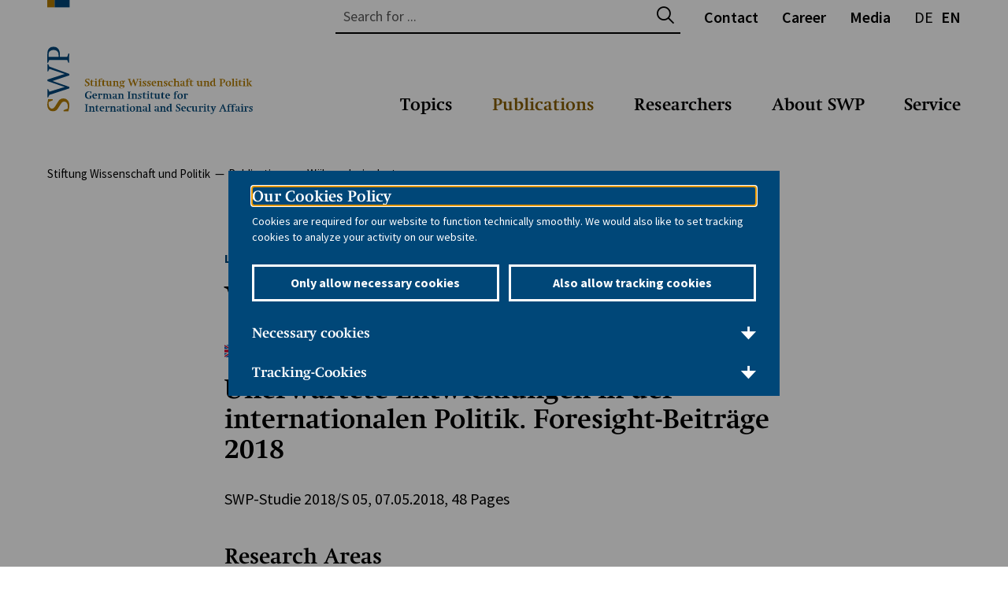

--- FILE ---
content_type: text/html; charset=utf-8
request_url: https://www.swp-berlin.org/en/publication/unerwartete-entwicklungen-in-der-internationalen-politik
body_size: 15676
content:
<!DOCTYPE html>
<html lang="en">
    <head>
        <meta charset="utf-8">
        <!--
	TYPO3-Realisation: 3pc GmbH Neue Kommunikation, Berlin
	This website is powered by TYPO3 - inspiring people to share!
	TYPO3 is a free open source Content Management Framework initially created by Kasper Skaarhoj and licensed under GNU/GPL.
	TYPO3 is copyright 1998-2025 of Kasper Skaarhoj. Extensions are copyright of their respective owners.
	Information and contribution at https://typo3.org/
-->
        <link rel="icon" href="/_assets/b35aa26b588d361400350416ed63ec92/Frontend/Build/assets/icons/favicons/favicon.ico" type="image/png">
        <title>Während wir planten - Stiftung Wissenschaft und Politik</title>
        <meta name="generator" content="TYPO3 CMS">
        <meta name="description" content="Unerwartete Entwicklungen in der internationalen Politik. Foresight-Beiträge 2018">
        <meta name="robots" content="index, follow">
        <meta name="viewport" content="width=device-width, initial-scale=1">
        <meta name="keywords" content="SWP, Stiftung Wissenschaft und Politik, German Institute for International and Security Affairs, scientific research, counselling, Foreign Policy, Security Policy">
        <meta property="og:description" content="Unerwartete Entwicklungen in der internationalen Politik. Foresight-Beiträge 2018">
        <meta property="og:title" content="Während wir planten">
        <meta property="og:type" content="website">
        <meta property="og:url" content="https://www.swp-berlin.org/en/publication/unerwartete-entwicklungen-in-der-internationalen-politik">
        <meta property="og:locale" content="de_DE">
        <meta property="og:site_name" content="Stiftung Wissenschaft und Politik (SWP)">
        <meta property="og:image" content="https://www.swp-berlin.org/typo3temp/assets/_processed_/c/c/csm_swp_social-media-1616591361_550d54df17.jpg">
        <meta name="twitter:card" content="summary">
        <meta name="twitter:description" content="Unerwartete Entwicklungen in der internationalen Politik. Foresight-Beiträge 2018">
        <meta name="twitter:title" content="Während wir planten">
        <meta name="twitter:site" content="@SWPBerlin">
        <meta name="twitter:image" content="https://www.swp-berlin.org/typo3temp/assets/_processed_/c/c/csm_swp_social-media-1616591361_ef16ff2f9e.jpg">
        <meta name="google-site-verification" content="gT6vwgtxAhZxmdfNV9Gqmsl_nrq7je5HeqNzvU0mM-Y">
        <link rel="stylesheet" href="/typo3temp/assets/compressed/merged-f6cd724778f8f92dd0c7c6306ce4a96d-8f2310b5d7740b01bf67cecb4302b4ff.css?1764848624" media="all">
        <link rel="icon" href="/_assets/b35aa26b588d361400350416ed63ec92/Frontend/Build/assets/icons/favicons/icon-32x32.png" sizes="32x32">
        <link rel="icon" href="/_assets/b35aa26b588d361400350416ed63ec92/Frontend/Build/assets/icons/favicons/icon-57x57.png" sizes="57x57">
        <link rel="icon" href="/_assets/b35aa26b588d361400350416ed63ec92/Frontend/Build/assets/icons/favicons/icon-76x76.png" sizes="76x76">
        <link rel="icon" href="/_assets/b35aa26b588d361400350416ed63ec92/Frontend/Build/assets/icons/favicons/icon-96x96.png" sizes="96x96">
        <link rel="icon" href="/_assets/b35aa26b588d361400350416ed63ec92/Frontend/Build/assets/icons/favicons/icon-128x128.png" sizes="128x128">
        <link rel="icon" href="/_assets/b35aa26b588d361400350416ed63ec92/Frontend/Build/assets/icons/favicons/icon-192x192.png" sizes="192x192">
        <link rel="icon" href="/_assets/b35aa26b588d361400350416ed63ec92/Frontend/Build/assets/icons/favicons/icon-228x228.png" sizes="228x228">
        <link rel="shortcut icon" sizes="196x196" href="/_assets/b35aa26b588d361400350416ed63ec92/Frontend/Build/assets/icons/favicons/icon-196x196.png">
        <link rel="apple-touch-icon" href="/_assets/b35aa26b588d361400350416ed63ec92/Frontend/Build/assets/icons/favicons/icon-120x120.png" sizes="120x120">
        <link rel="apple-touch-icon" href="/_assets/b35aa26b588d361400350416ed63ec92/Frontend/Build/assets/icons/favicons/icon-152x152.png" sizes="152x152">
        <link rel="apple-touch-icon" href="/_assets/b35aa26b588d361400350416ed63ec92/Frontend/Build/assets/icons/favicons/icon-180x180.png" sizes="180x180">
        <meta name="msapplication-TileColor" content="#FFFFFF">
        <meta name="msapplication-TileImage" content="/_assets/b35aa26b588d361400350416ed63ec92/Frontend/Build/assets/icons/favicons/icon-144x144.png">
        <link rel="canonical" href="https://www.swp-berlin.org/en/publication/unerwartete-entwicklungen-in-der-internationalen-politik">
        <link rel="alternate" hreflang="de" href="https://www.swp-berlin.org/publikation/unerwartete-entwicklungen-in-der-internationalen-politik">
        <link rel="alternate" hreflang="en" href="https://www.swp-berlin.org/en/publication/unerwartete-entwicklungen-in-der-internationalen-politik">
        <link rel="alternate" hreflang="x-default" href="https://www.swp-berlin.org/publikation/unerwartete-entwicklungen-in-der-internationalen-politik"> </head>
    <body class="swp"> <svg style="display:none;"><symbol id="plyr-airplay" viewBox="0 0 18 18">
                <path d="M16 1H2a1 1 0 00-1 1v10a1 1 0 001 1h3v-2H3V3h12v8h-2v2h3a1 1 0 001-1V2a1 1 0 00-1-1z" />
                    <path d="M4 17h10l-5-6z" />
                    </symbol><symbol id="plyr-captions-off" viewBox="0 0 18 18">
                        <path d="M1 1c-.6 0-1 .4-1 1v11c0 .6.4 1 1 1h4.6l2.7 2.7c.2.2.4.3.7.3.3 0 .5-.1.7-.3l2.7-2.7H17c.6 0 1-.4 1-1V2c0-.6-.4-1-1-1H1zm4.52 10.15c1.99 0 3.01-1.32 3.28-2.41l-1.29-.39c-.19.66-.78 1.45-1.99 1.45-1.14 0-2.2-.83-2.2-2.34 0-1.61 1.12-2.37 2.18-2.37 1.23 0 1.78.75 1.95 1.43l1.3-.41C8.47 4.96 7.46 3.76 5.5 3.76c-1.9 0-3.61 1.44-3.61 3.7 0 2.26 1.65 3.69 3.63 3.69zm7.57 0c1.99 0 3.01-1.32 3.28-2.41l-1.29-.39c-.19.66-.78 1.45-1.99 1.45-1.14 0-2.2-.83-2.2-2.34 0-1.61 1.12-2.37 2.18-2.37 1.23 0 1.78.75 1.95 1.43l1.3-.41c-.28-1.15-1.29-2.35-3.25-2.35-1.9 0-3.61 1.44-3.61 3.7 0 2.26 1.65 3.69 3.63 3.69z" fill-rule="evenodd" fill-opacity=".5" />
                        </symbol><symbol id="plyr-captions-on" viewBox="0 0 18 18">
                            <path d="M1 1c-.6 0-1 .4-1 1v11c0 .6.4 1 1 1h4.6l2.7 2.7c.2.2.4.3.7.3.3 0 .5-.1.7-.3l2.7-2.7H17c.6 0 1-.4 1-1V2c0-.6-.4-1-1-1H1zm4.52 10.15c1.99 0 3.01-1.32 3.28-2.41l-1.29-.39c-.19.66-.78 1.45-1.99 1.45-1.14 0-2.2-.83-2.2-2.34 0-1.61 1.12-2.37 2.18-2.37 1.23 0 1.78.75 1.95 1.43l1.3-.41C8.47 4.96 7.46 3.76 5.5 3.76c-1.9 0-3.61 1.44-3.61 3.7 0 2.26 1.65 3.69 3.63 3.69zm7.57 0c1.99 0 3.01-1.32 3.28-2.41l-1.29-.39c-.19.66-.78 1.45-1.99 1.45-1.14 0-2.2-.83-2.2-2.34 0-1.61 1.12-2.37 2.18-2.37 1.23 0 1.78.75 1.95 1.43l1.3-.41c-.28-1.15-1.29-2.35-3.25-2.35-1.9 0-3.61 1.44-3.61 3.7 0 2.26 1.65 3.69 3.63 3.69z" fill-rule="evenodd" />
                            </symbol><symbol id="plyr-download" viewBox="0 0 18 18">
                                <path d="M9 13c.3 0 .5-.1.7-.3L15.4 7 14 5.6l-4 4V1H8v8.6l-4-4L2.6 7l5.7 5.7c.2.2.4.3.7.3zm-7 2h14v2H2z" />
                                </symbol><symbol id="plyr-enter-fullscreen" viewBox="0 0 18 18">
                                    <path d="M10 3h3.6l-4 4L11 8.4l4-4V8h2V1h-7zM7 9.6l-4 4V10H1v7h7v-2H4.4l4-4z" />
                                    </symbol><symbol id="plyr-exit-fullscreen" viewBox="0 0 18 18">
                                        <path d="M1 12h3.6l-4 4L2 17.4l4-4V17h2v-7H1zM16 .6l-4 4V1h-2v7h7V6h-3.6l4-4z" />
                                        </symbol><symbol id="plyr-fast-forward" viewBox="0 0 18 18">
                                            <path d="M7.875 7.171L0 1v16l7.875-6.171V17L18 9 7.875 1z" />
                                            </symbol><symbol id="plyr-logo-vimeo" viewBox="0 0 18 18">
                                                <path d="M17 5.3c-.1 1.6-1.2 3.7-3.3 6.4-2.2 2.8-4 4.2-5.5 4.2-.9 0-1.7-.9-2.4-2.6C5 10.9 4.4 6 3 6c-.1 0-.5.3-1.2.8l-.8-1c.8-.7 3.5-3.4 4.7-3.5 1.2-.1 2 .7 2.3 2.5.3 2 .8 6.1 1.8 6.1.9 0 2.5-3.4 2.6-4 .1-.9-.3-1.9-2.3-1.1.8-2.6 2.3-3.8 4.5-3.8 1.7.1 2.5 1.2 2.4 3.3z" />
                                                </symbol><symbol id="plyr-logo-youtube" viewBox="0 0 18 18">
                                                    <path d="M16.8 5.8c-.2-1.3-.8-2.2-2.2-2.4C12.4 3 9 3 9 3s-3.4 0-5.6.4C2 3.6 1.3 4.5 1.2 5.8 1 7.1 1 9 1 9s0 1.9.2 3.2c.2 1.3.8 2.2 2.2 2.4C5.6 15 9 15 9 15s3.4 0 5.6-.4c1.4-.3 2-1.1 2.2-2.4.2-1.3.2-3.2.2-3.2s0-1.9-.2-3.2zM7 12V6l5 3-5 3z" />
                                                    </symbol><symbol id="plyr-muted" viewBox="0 0 18 18">
                                                        <path d="M12.4 12.5l2.1-2.1 2.1 2.1 1.4-1.4L15.9 9 18 6.9l-1.4-1.4-2.1 2.1-2.1-2.1L11 6.9 13.1 9 11 11.1zM3.786 6.008H.714C.286 6.008 0 6.31 0 6.76v4.512c0 .452.286.752.714.752h3.072l4.071 3.858c.5.3 1.143 0 1.143-.602V2.752c0-.601-.643-.977-1.143-.601L3.786 6.008z" />
                                                        </symbol><symbol id="plyr-pause" viewBox="0 0 18 18">
                                                            <path d="M6 1H3c-.6 0-1 .4-1 1v14c0 .6.4 1 1 1h3c.6 0 1-.4 1-1V2c0-.6-.4-1-1-1zm6 0c-.6 0-1 .4-1 1v14c0 .6.4 1 1 1h3c.6 0 1-.4 1-1V2c0-.6-.4-1-1-1h-3z" />
                                                            </symbol><symbol id="plyr-pip" viewBox="0 0 18 18">
                                                                <path d="M13.293 3.293L7.022 9.564l1.414 1.414 6.271-6.271L17 7V1h-6z" />
                                                                    <path d="M13 15H3V5h5V3H2a1 1 0 00-1 1v12a1 1 0 001 1h12a1 1 0 001-1v-6h-2v5z" />
                                                                    </symbol><symbol id="plyr-play" viewBox="0 0 18 18">
                                                                        <path d="M15.562 8.1L3.87.225c-.818-.562-1.87 0-1.87.9v15.75c0 .9 1.052 1.462 1.87.9L15.563 9.9c.584-.45.584-1.35 0-1.8z" />
                                                                        </symbol><symbol id="plyr-restart" viewBox="0 0 18 18">
                                                                            <path d="M9.7 1.2l.7 6.4 2.1-2.1c1.9 1.9 1.9 5.1 0 7-.9 1-2.2 1.5-3.5 1.5-1.3 0-2.6-.5-3.5-1.5-1.9-1.9-1.9-5.1 0-7 .6-.6 1.4-1.1 2.3-1.3l-.6-1.9C6 2.6 4.9 3.2 4 4.1 1.3 6.8 1.3 11.2 4 14c1.3 1.3 3.1 2 4.9 2 1.9 0 3.6-.7 4.9-2 2.7-2.7 2.7-7.1 0-9.9L16 1.9l-6.3-.7z" />
                                                                            </symbol><symbol id="plyr-rewind" viewBox="0 0 18 18">
                                                                                <path d="M10.125 1L0 9l10.125 8v-6.171L18 17V1l-7.875 6.171z" />
                                                                                </symbol><symbol id="plyr-settings" viewBox="0 0 18 18">
                                                                                    <path d="M16.135 7.784a2 2 0 01-1.23-2.969c.322-.536.225-.998-.094-1.316l-.31-.31c-.318-.318-.78-.415-1.316-.094a2 2 0 01-2.969-1.23C10.065 1.258 9.669 1 9.219 1h-.438c-.45 0-.845.258-.997.865a2 2 0 01-2.969 1.23c-.536-.322-.999-.225-1.317.093l-.31.31c-.318.318-.415.781-.093 1.317a2 2 0 01-1.23 2.969C1.26 7.935 1 8.33 1 8.781v.438c0 .45.258.845.865.997a2 2 0 011.23 2.969c-.322.536-.225.998.094 1.316l.31.31c.319.319.782.415 1.316.094a2 2 0 012.969 1.23c.151.607.547.865.997.865h.438c.45 0 .845-.258.997-.865a2 2 0 012.969-1.23c.535.321.997.225 1.316-.094l.31-.31c.318-.318.415-.781.094-1.316a2 2 0 011.23-2.969c.607-.151.865-.547.865-.997v-.438c0-.451-.26-.846-.865-.997zM9 12a3 3 0 110-6 3 3 0 010 6z" />
                                                                                    </symbol><symbol id="plyr-volume" viewBox="0 0 18 18">
                                                                                        <path d="M15.6 3.3c-.4-.4-1-.4-1.4 0-.4.4-.4 1 0 1.4C15.4 5.9 16 7.4 16 9c0 1.6-.6 3.1-1.8 4.3-.4.4-.4 1 0 1.4.2.2.5.3.7.3.3 0 .5-.1.7-.3C17.1 13.2 18 11.2 18 9s-.9-4.2-2.4-5.7z" />
                                                                                            <path d="M11.282 5.282a.909.909 0 000 1.316c.735.735.995 1.458.995 2.402 0 .936-.425 1.917-.995 2.487a.909.909 0 000 1.316c.145.145.636.262 1.018.156a.725.725 0 00.298-.156C13.773 11.733 14.13 10.16 14.13 9c0-.17-.002-.34-.011-.51-.053-.992-.319-2.005-1.522-3.208a.909.909 0 00-1.316 0zm-7.496.726H.714C.286 6.008 0 6.31 0 6.76v4.512c0 .452.286.752.714.752h3.072l4.071 3.858c.5.3 1.143 0 1.143-.602V2.752c0-.601-.643-.977-1.143-.601L3.786 6.008z" />
                                                                                            </symbol></svg>
                                                                                        <div class="skip-navigation"> <a href="#main-content" class="skip-navigation-link">Jump directly to page content</a> </div>
                                                                                        <header class="navigation swp">
                                                                                            <div class="navigation__topbar">
                                                                                                <h1> <span class="navigation__logo" itemscope itemtype="http://schema.org/Organization"> <a href="/en/" itemprop="url"> <svg xmlns="http://www.w3.org/2000/svg" xmlns:xlink="http://www.w3.org/1999/xlink" width="281" height="145" viewBox="0 0 281 145" aria-labelledby="swp-logo swp-logo-desc" role="img">
                                                                                                                <title id="swp-logo">Stiftung Wissenschaft und Politik</title>
                                                                                                                 <desc id="swp-logo-desc">Stiftung Wissenschaft und Politik Logo</desc><defs> <clipPath id="en-a"><rect style="fill:none;" x="76" y="188.6" width="28.3" height="82.38" fill="none"/></clipPath></defs>
                                                                                                                    <title>swp_logo_en</title>
                                                                                                                    <g style="clip-path:url(#en-a);" transform="translate(-76 -129.31)" clip-path="url(#a)">
                                                                                                                        <path fill="#b37c00" d="m102.9 270.6 0.5-2.3a24.3 24.3 0 0 0 0.7 -5c0-5.4-3-8.9-7.6-8.9a7.2 7.2 0 0 0 -4.2 1.2c-1.2 0.8-1.4 1.1-3.1 3.8l-2.8 4.4c-1.8 2.9-2.7 3.5-4.6 3.5s-4-2-4-6.1c0-0.7 0-1 0.1-2.1v-0.3l5-2v-1.5h-5.8v0.6l-0.4 1.7c-0.1 0.5-0.2 1.2-0.4 2.2s-0.2 2.4-0.2 3.1c0 4.7 3 7.9 7.3 7.9a6 6 0 0 0 3.5 -1c1.2-0.7 1.9-1.5 3.3-3.7l2.6-4.1c1.9-2.9 2.8-3.6 4.9-3.6s4.4 2 4.4 5.9a17.7 17.7 0 0 1 -0.2 3l-5.2 2v1.7h6.1z" fill="#b37c00"/>
                                                                                                                            <path d="m104.3 225v-1.7l-25.6-9.4-1.5-3.2h-1v9.3h1l1.5-3.2 19.7 6.6a21.7 21.7 0 0 0 -4 1.1l-18.2 5.9v1.9l22 7.6-0.8 0.3-1.5 0.3-1.6 0.5-15.6 4.8-1.5-3.2h-1v10.5h1l1.5-3.2 25.6-8.4v-1.7l-21.7-7.6z" fill="#004579"/>
                                                                                                                                <path d="m103.9 197.2h-1l-1.5 4.4h-9.3v-3c0-6.2-3.2-10-8.2-10a7.2 7.2 0 0 0 -5.7 2.4c-1.5 1.7-2.1 3.8-2.1 7.5v10.5h1l1.5-3.5h22.7l1.5 3.5h1zm-26.1 4.4v-2.9c0-2.4 0.5-3.6 1.8-4.6a7.2 7.2 0 0 1 4.4 -1.3 6.9 6.9 0 0 1 4.3 1.3c1.5 1.2 2.1 2.7 2.1 5.5v2z" fill="#004579" fill-rule="evenodd"/></g><rect y="-.01083" width="9.4" height="9.35" fill="#b37c00"/><rect x="9.4" y="-.0048547" width="19" height="9.35" fill="#004579"/>
                                                                                                                                        <path d="m47.8 106.79h0.6l0.7 1.9h1.2a1.8 1.8 0 0 0 1.3 -0.4 1.3 1.3 0 0 0 0.4 -1 1.6 1.6 0 0 0 0 -0.4l-0.2-0.3-0.3-0.3-0.5-0.4-1.5-1a3.7 3.7 0 0 1 -1.1 -1.1 2.4 2.4 0 0 1 -0.1 -2.3 2.2 2.2 0 0 1 0.6 -0.8l1-0.5 1.3-0.2h1.4l1 0.3v2.2h-0.6l-0.7-1.8h-0.8a2.8 2.8 0 0 0 -1.5 0.3 1 1 0 0 0 -0.5 0.9 1.1 1.1 0 0 0 0.2 0.7l0.7 0.6 2.3 1.5a2.1 2.1 0 0 1 0.8 1 3 3 0 0 1 0.2 1.1 2.3 2.3 0 0 1 -0.2 1.1 2.3 2.3 0 0 1 -0.6 0.8l-1 0.5-1.2 0.2h-2l-0.8-0.2z" fill="#b37c00"/>
                                                                                                                                            <path d="m54.3 103.49v-0.5l0.9-0.3 0.5-0.3 0.4-0.5 0.4-0.8h0.5v1.7h2.1v0.7h-2.1v4.2a1.2 1.2 0 0 0 0.1 0.5l0.3 0.3h1.8v0.5l-0.9 0.2h-2l-0.5-0.2-0.4-0.5a1.8 1.8 0 0 1 -0.1 -0.7v-4.6z" fill="#b37c00"/>
                                                                                                                                                <path d="m61 103.79-1.2-0.3v-0.4l2.9-0.5v6l1.1 0.5v0.4h-4v-0.4l1.2-0.5zm0.8-3.9 0.8 0.2a0.9 0.9 0 0 1 0 1.2l-0.8 0.2-0.8-0.2a1 1 0 0 1 0 -1.2z" fill="#b37c00"/>
                                                                                                                                                    <path d="m67.1 108.59 1.4 0.5v0.4h-4.3v-0.4l1.2-0.5v-5.1h-1v-0.7h1v-0.4a2.6 2.6 0 0 1 0.2 -1.1 2.3 2.3 0 0 1 0.7 -0.8l1-0.5 1.2-0.19999h0.8l0.8 0.19999v1.2h-1l-0.5-0.9a1.6 1.6 0 0 0 -1.1 0.4 1.5 1.5 0 0 0 -0.4 1.1v0.9h1.7v0.7h-1.7z" fill="#b37c00"/>
                                                                                                                                                        <path d="m69.2 103.49v-0.5l0.9-0.3 0.5-0.3 0.4-0.5 0.4-0.8h0.5v1.7h2.1v0.7h-2.1v4.2a1.2 1.2 0 0 0 0.1 0.5l0.3 0.3h1.7v0.5l-0.9 0.2h-2l-0.5-0.2-0.4-0.5a1.8 1.8 0 0 1 -0.1 -0.7v-4.6z" fill="#b37c00"/>
                                                                                                                                                            <path d="m79.7 108.79-0.9 0.4-0.6 0.2h-1.5l-0.6-0.3-0.4-0.6a2.5 2.5 0 0 1 -0.2 -0.9v-3.8l-1.2-0.3v-0.4l2.9-0.5v4.4a1.7 1.7 0 0 0 0.3 1.2 1.4 1.4 0 0 0 1.1 0.3h1v-4.6l-1.2-0.3v-0.4l2.9-0.5v5.8l1.1 0.3v0.4l-2.8 0.5z" fill="#b37c00"/>
                                                                                                                                                                <path d="m86 108.59 1 0.5v0.4h-3.9v-0.4l1.2-0.5v-4.7l-1.2-0.3v-0.4l2.9-0.5v0.8l1-0.4 0.6-0.2h0.8a1.6 1.6 0 0 1 1.3 0.5 2.2 2.2 0 0 1 0.4 1.5v3.9l1.2 0.5v0.4h-3.7v-0.4l0.9-0.5v-3.5a1.2 1.2 0 0 0 -1.3 -1.3h-1.2z" fill="#b37c00"/>
                                                                                                                                                                    <path d="m98.5 103.99-1.8-0.5a1.8 1.8 0 0 1 0.7 1.5 1.7 1.7 0 0 1 -0.2 0.8l-0.6 0.7-0.9 0.4-1.1 0.2h-0.5l-0.3 0.4v0.3q0 0.4 0.8 0.4h2.6l0.5 0.3 0.3 0.5a1.7 1.7 0 0 1 0.1 0.6 2.1 2.1 0 0 1 -0.3 1 2.7 2.7 0 0 1 -0.8 0.9l-1.2 0.6-1.5 0.2h-1.2l-1-0.3-0.6-0.5a1 1 0 0 1 -0.2 -0.7 0.9 0.9 0 0 1 0.4 -0.7l1.3-0.7-0.4-0.4a0.7 0.7 0 0 1 -0.1 -0.4 1 1 0 0 1 0.3 -0.7l1-0.9a2.4 2.4 0 0 1 -1.4 -0.7 1.9 1.9 0 0 1 -0.5 -1.4 2 2 0 0 1 0.2 -0.9 2.2 2.2 0 0 1 0.6 -0.7l0.9-0.5 1.1-0.2h0.9l0.8 0.3 2.3-0.5zm-4.5 5.7h-0.8l-0.5 0.6a0.9 0.9 0 0 0 -0.1 0.5 0.8 0.8 0 0 0 0.1 0.5l0.4 0.4 0.6 0.2h1.6l0.7-0.3 0.5-0.5a1 1 0 0 0 0.2 -0.6 0.6 0.6 0 0 0 -0.2 -0.5l-0.5-0.2zm0.5-6.5a1 1 0 0 0 -0.8 0.4 1.8 1.8 0 0 0 -0.3 1.1 3.8 3.8 0 0 0 0.1 0.8 2.1 2.1 0 0 0 0.2 0.6l0.4 0.4 0.5 0.2a0.9 0.9 0 0 0 0.8 -0.4 1.9 1.9 0 0 0 0.3 -1.1 2.8 2.8 0 0 0 -0.3 -1.4 1 1 0 0 0 -0.9 -0.6z" fill="#b37c00"/>
                                                                                                                                                                        <path d="m106.8 109.49h-0.7l-2.9-8.4-1-0.5v-0.4h3.9v0.4l-1.1 0.5 1.4 4 0.3 0.9 0.2 0.9 2.5-6.7h0.7l1.9 5.6 0.3 0.9v0.2l2.1-5.8-1.1-0.5v-0.4h3.1v0.4l-1.1 0.5-3.3 8.4h-0.7l-1.9-5.4-0.2-0.6-0.2-0.6z" fill="#b37c00"/>
                                                                                                                                                                            <path d="m117.5 103.79-1.2-0.3v-0.4l2.9-0.5v6l1.1 0.5v0.4h-4v-0.4l1.2-0.5zm0.8-3.9 0.8 0.2a0.9 0.9 0 0 1 0 1.2l-0.8 0.2-0.8-0.2a1 1 0 0 1 0 -1.2z" fill="#b37c00"/>
                                                                                                                                                                                <path d="m121 107.59h0.9l0.6 1.3h0.3q1.3 0 1.3-0.9a1.2 1.2 0 0 0 0 -0.3v-0.2l-0.2-0.2-0.4-0.3-1.1-0.7a2.9 2.9 0 0 1 -0.9 -0.8 1.6 1.6 0 0 1 -0.3 -0.9 1.7 1.7 0 0 1 0.2 -0.8l0.5-0.6 0.7-0.4h2.3l0.8 0.2v1.5h-0.9l-0.6-1.2h-0.2l-0.9 0.2a0.7 0.7 0 0 0 -0.3 0.6v0.5l0.2 0.2 0.4 0.2 1.2 0.7a2 2 0 0 1 0.9 2.6l-0.5 0.7-0.8 0.4-1 0.2h-1.4l-0.8-0.2z" fill="#b37c00"/>
                                                                                                                                                                                    <path fill="#b37c00" d="m126.8 107.59h0.9l0.6 1.3h0.3q1.3 0 1.3-0.9a1.2 1.2 0 0 0 0 -0.3v-0.2l-0.2-0.2-0.4-0.3-1.1-0.7a2.9 2.9 0 0 1 -0.9 -0.8 1.6 1.6 0 0 1 -0.3 -0.9 1.7 1.7 0 0 1 0.2 -0.8l0.5-0.6 0.7-0.4h2.3l0.8 0.2v1.5h-0.9l-0.6-1.2h-0.2l-0.9 0.2a0.7 0.7 0 0 0 -0.3 0.6v0.5l0.2 0.2 0.4 0.2 1.2 0.7a2 2 0 0 1 0.9 2.6l-0.5 0.7-0.8 0.4-1 0.2h-1.4l-0.8-0.2z" fill="#b37c00"/>
                                                                                                                                                                                        <path d="m134.2 105.99a3 3 0 0 0 0.2 1.1 2.4 2.4 0 0 0 0.5 0.8l0.8 0.5 1 0.2h0.7l0.9-0.2v0.5l-1.5 0.4-1.2 0.2-1.3-0.2a2.8 2.8 0 0 1 -1.6 -1.7 4 4 0 0 1 -0.2 -1.4 4.1 4.1 0 0 1 0.2 -1.4 3.5 3.5 0 0 1 0.7 -1.1 3 3 0 0 1 1 -0.7l1.3-0.3a2.7 2.7 0 0 1 2 0.7 3.2 3.2 0 0 1 0.7 2.3v0.2zm2.5-0.7a2.4 2.4 0 0 0 -0.3 -1.5 1 1 0 0 0 -0.8 -0.4 1.1 1.1 0 0 0 -1 0.5 2.6 2.6 0 0 0 -0.4 1.4v0.3z" fill="#b37c00"/>
                                                                                                                                                                                            <path d="m142 108.59 1 0.5v0.4h-3.9v-0.4l1.2-0.5v-4.7l-1.2-0.3v-0.4l2.9-0.5v0.8l1-0.4 0.6-0.2h0.8a1.6 1.6 0 0 1 1.3 0.5 2.2 2.2 0 0 1 0.4 1.5v3.9l1.2 0.5v0.4h-3.7v-0.4l0.9-0.5v-3.5a1.2 1.2 0 0 0 -1.3 -1.3h-1.2z" fill="#b37c00"/>
                                                                                                                                                                                                <path d="m147.9 107.59h0.9l0.6 1.3h0.3q1.3 0 1.3-0.9a1.2 1.2 0 0 0 0 -0.3v-0.2l-0.2-0.2-0.4-0.3-1.1-0.7a2.9 2.9 0 0 1 -0.9 -0.8 1.6 1.6 0 0 1 -0.3 -0.9 1.7 1.7 0 0 1 0.2 -0.8l0.5-0.6 0.7-0.4h2.3l0.8 0.2v1.5h-0.9l-0.6-1.2h-0.2l-0.9 0.2a0.7 0.7 0 0 0 -0.3 0.6v0.5l0.2 0.2 0.4 0.2 1.2 0.7a2 2 0 0 1 0.9 2.6l-0.5 0.7-0.8 0.4-1 0.2h-1.4l-0.8-0.2z" fill="#b37c00"/>
                                                                                                                                                                                                    <path d="m159.3 104.49h-1.2l-0.6-1.3h-0.1l-0.8 0.2-0.7 0.6a2.9 2.9 0 0 0 -0.4 0.9 3.7 3.7 0 0 0 -0.2 1.1 2.8 2.8 0 0 0 0.7 2 2.5 2.5 0 0 0 1.9 0.7h1.3v0.5l-1.5 0.4h-1.1l-1.3-0.2-1-0.7a3 3 0 0 1 -0.6 -1 3.7 3.7 0 0 1 -0.2 -1.3 3.9 3.9 0 0 1 0.3 -1.5 3.2 3.2 0 0 1 0.8 -1.1 3.5 3.5 0 0 1 1.2 -0.7l1.5-0.3h0.9l1.1 0.2z" fill="#b37c00"/>
                                                                                                                                                                                                        <path d="m162.9 108.59 1 0.5v0.4h-3.9v-0.4l1.2-0.5v-7.5l-1.2-0.4v-0.4l2.9-0.5v3.6l0.9-0.3 0.7-0.2h1a1.5 1.5 0 0 1 1.3 0.6 2.6 2.6 0 0 1 0.5 1.7v3.6l1.2 0.5v0.4h-3.8v-0.4l1-0.5v-3.2a2.1 2.1 0 0 0 -0.3 -1.3 1.3 1.3 0 0 0 -1.1 -0.4h-1.1z" fill="#b37c00"/>
                                                                                                                                                                                                            <path d="m170.5 104.49h-1.2v-1.3l1.6-0.4h1.1a2.8 2.8 0 0 1 1.5 0.4 1.2 1.2 0 0 1 0.6 1.1v4a0.5 0.5 0 0 0 0.1 0.3l0.4 0.2 0.7 0.2v0.4l-0.8 0.2h-1.1l-0.5-0.2a1.2 1.2 0 0 1 -0.3 -0.6l-0.7 0.4-0.5 0.2h-0.7a1.9 1.9 0 0 1 -1.3 -0.5 1.6 1.6 0 0 1 -0.5 -1.2 1.7 1.7 0 0 1 0.1 -0.7l0.4-0.5 1.1-0.4 2.1-0.3v-1.8a0.8 0.8 0 0 0 -0.3 -0.7l-0.7-0.2h-0.4zm2 1.8-1 0.2-0.6 0.2-0.3 0.3a1 1 0 0 0 -0.1 0.5 1 1 0 0 0 0.3 0.8 1.2 1.2 0 0 0 0.8 0.3h0.9z" fill="#b37c00"/>
                                                                                                                                                                                                                <path d="m178.5 108.59 1.4 0.5v0.4h-4.3v-0.4l1.2-0.5v-5.1h-1v-0.7h1v-0.4a2.6 2.6 0 0 1 0.2 -1.1 2.3 2.3 0 0 1 0.7 -0.8l1-0.5 1.2-0.19999h0.8l0.8 0.19999v1.2h-1l-0.5-0.9a1.6 1.6 0 0 0 -1.1 0.4 1.5 1.5 0 0 0 -0.4 1.1v0.9h1.7v0.7h-1.7z" fill="#b37c00"/>
                                                                                                                                                                                                                    <path d="m180.6 103.49v-0.5l0.9-0.3 0.5-0.3 0.4-0.5 0.4-0.8h0.5v1.7h2.1v0.7h-2.1v4.2a1.2 1.2 0 0 0 0.1 0.5l0.3 0.3h1.8v0.5l-0.9 0.2h-2l-0.5-0.2-0.4-0.5a1.8 1.8 0 0 1 -0.1 -0.7v-4.6z" fill="#b37c00"/>
                                                                                                                                                                                                                        <path d="m194.8 108.79-0.9 0.4-0.6 0.2h-1.5l-0.6-0.3-0.4-0.6a2.5 2.5 0 0 1 -0.2 -0.9v-3.8l-1.2-0.3v-0.4l2.9-0.5v4.4a1.7 1.7 0 0 0 0.3 1.2 1.4 1.4 0 0 0 1.1 0.3h1v-4.6l-1.2-0.3v-0.4l2.9-0.5v5.8l1.1 0.3v0.4l-2.8 0.5z" fill="#b37c00"/>
                                                                                                                                                                                                                            <path d="m201.1 108.59 1 0.5v0.4h-3.9v-0.4l1.2-0.5v-4.7l-1.2-0.3v-0.4l2.9-0.5v0.8l1-0.4 0.6-0.2h0.8a1.6 1.6 0 0 1 1.3 0.5 2.2 2.2 0 0 1 0.4 1.5v3.9l1.2 0.5v0.4h-3.7v-0.4l0.9-0.5v-3.5a1.2 1.2 0 0 0 -1.3 -1.3h-1.1z" fill="#b37c00"/>
                                                                                                                                                                                                                                <path d="m214.3 108.69v0.4l-2.8 0.5v-0.9l-0.8 0.4-0.6 0.3h-0.9l-1-0.2-0.8-0.7a3.3 3.3 0 0 1 -0.5 -1 4.1 4.1 0 0 1 0.1 -2.7 3.6 3.6 0 0 1 0.8 -1.2 3.5 3.5 0 0 1 1.1 -0.8 3.6 3.6 0 0 1 1.4 -0.3h1.1v-1.8l-1.2-0.3v-0.4l2.9-0.5v8.6zm-2.8-5.3h-0.6l-0.9 0.2-0.7 0.5a2.5 2.5 0 0 0 -0.5 0.9 3.6 3.6 0 0 0 -0.2 1.1 2.9 2.9 0 0 0 0.5 1.9 1.8 1.8 0 0 0 1.5 0.7h0.9z" fill="#b37c00"/>
                                                                                                                                                                                                                                    <path d="m221.6 108.59 1.1 0.5v0.4h-4.1v-0.4l1.2-0.5v-7.4l-1.2-0.5v-0.4h3.8l1.6 0.2 1.1 0.5a2.1 2.1 0 0 1 0.6 0.8 2.7 2.7 0 0 1 0.2 1 2.6 2.6 0 0 1 -0.2 1.1 2.4 2.4 0 0 1 -0.7 0.9l-1.1 0.5-1.4 0.2h-0.9zm0.7-3.6a1.7 1.7 0 0 0 1.4 -0.6 2.3 2.3 0 0 0 0.5 -1.5 2.2 2.2 0 0 0 -0.5 -1.5 1.7 1.7 0 0 0 -1.4 -0.5h-0.7v4.1z" fill="#b37c00"/>
                                                                                                                                                                                                                                        <path d="m230.1 102.69 1.4 0.2a3 3 0 0 1 1.7 1.8 3.8 3.8 0 0 1 0.2 1.4 4 4 0 0 1 -0.3 1.5 3.2 3.2 0 0 1 -0.7 1.1 3.3 3.3 0 0 1 -1.1 0.7l-1.4 0.3-1.4-0.2a3 3 0 0 1 -1.8 -1.7 3.6 3.6 0 0 1 -0.2 -1.4 4 4 0 0 1 0.3 -1.4 3.3 3.3 0 0 1 0.7 -1.1 3.3 3.3 0 0 1 1.1 -0.8zm-0.2 0.6a1.3 1.3 0 0 0 -1.2 0.7 3.9 3.9 0 0 0 -0.4 2 4.3 4.3 0 0 0 0.4 2.2 1.4 1.4 0 0 0 2.5 0.1 3.7 3.7 0 0 0 0.4 -2 4.3 4.3 0 0 0 -0.5 -2.2 1.4 1.4 0 0 0 -1.2 -0.8z" fill="#b37c00"/>
                                                                                                                                                                                                                                            <path d="m235.3 100.99-1.2-0.3v-0.4l2.9-0.5v8.8l1.1 0.5v0.4h-4v-0.4l1.2-0.5z" fill="#b37c00"/>
                                                                                                                                                                                                                                                <path d="m239.6 103.79-1.2-0.3v-0.4l2.9-0.5v6l1.1 0.5v0.4h-4v-0.4l1.2-0.5zm0.8-3.9 0.8 0.2a0.9 0.9 0 0 1 0 1.2l-0.8 0.2-0.8-0.2a1 1 0 0 1 0 -1.2z" fill="#b37c00"/>
                                                                                                                                                                                                                                                    <path d="m242.6 103.49v-0.5l0.9-0.3 0.5-0.3 0.4-0.5 0.4-0.8h0.5v1.7h2.1v0.7h-2.1v4.2a1.2 1.2 0 0 0 0.1 0.5l0.3 0.3h1.8v0.5l-0.9 0.2h-2l-0.5-0.2-0.4-0.5a1.8 1.8 0 0 1 -0.1 -0.7v-4.6z" fill="#b37c00"/>
                                                                                                                                                                                                                                                        <path d="m249.3 103.79-1.2-0.3v-0.4l2.9-0.5v6l1.1 0.5v0.4h-4v-0.4l1.2-0.5zm0.8-3.9 0.8 0.2a0.9 0.9 0 0 1 0 1.2l-0.8 0.2-0.8-0.2a1 1 0 0 1 0 -1.2z" fill="#b37c00"/>
                                                                                                                                                                                                                                                            <path d="m253.6 100.99-1.2-0.3v-0.4l2.9-0.5v8.8l1 0.5v0.4h-3.8v-0.4l1.2-0.5zm4 2.5-0.9-0.4v-0.4h3.4v0.4l-1.4 0.5-1.8 1.6 2.4 3.5 1 0.4v0.4h-2.5l-2.4-3.6z" fill="#b37c00"/>
                                                                                                                                                                                                                                                                <path class="en-g" d="m55.6 125.19-1.7 0.3h-1.5a5.4 5.4 0 0 1 -1.9 -0.3 4 4 0 0 1 -1.4 -0.9 3.9 3.9 0 0 1 -0.9 -1.4 5.5 5.5 0 0 1 -0.3 -1.9 5.2 5.2 0 0 1 0.4 -2 4.2 4.2 0 0 1 1 -1.5 4.6 4.6 0 0 1 1.6 -1 6.1 6.1 0 0 1 2.1 -0.3h2l0.9 0.2v2.3h-0.6l-0.7-1.9h-0.9a4.5 4.5 0 0 0 -1.7 0.3 3.2 3.2 0 0 0 -1.2 0.8 3.6 3.6 0 0 0 -0.7 1.3 5.3 5.3 0 0 0 -0.2 1.7 4.8 4.8 0 0 0 0.2 1.5 3.4 3.4 0 0 0 0.7 1.2 3.1 3.1 0 0 0 1.1 0.8 3.6 3.6 0 0 0 1.4 0.3h0.8v-2.3l-1.2-0.5v-0.2h4v0.4l-1.1 0.5z" fill="#004778"/>
                                                                                                                                                                                                                                                                    <path class="en-g" d="m59 121.99a3 3 0 0 0 0.2 1.1 2.4 2.4 0 0 0 0.5 0.8l0.8 0.5 1 0.2h0.7l0.9-0.2v0.5l-1.5 0.4-1.2 0.2-1.3-0.2a2.8 2.8 0 0 1 -1.6 -1.7 4 4 0 0 1 -0.2 -1.4 4.1 4.1 0 0 1 0.2 -1.4 3.5 3.5 0 0 1 0.7 -1.1 3 3 0 0 1 1 -0.7l1.3-0.3a2.7 2.7 0 0 1 2 0.7 3.2 3.2 0 0 1 0.7 2.3v0.2zm2.5-0.7a2.4 2.4 0 0 0 -0.3 -1.5 1 1 0 0 0 -0.8 -0.4 1.1 1.1 0 0 0 -1 0.5 2.6 2.6 0 0 0 -0.4 1.4v0.3z" fill="#004778"/>
                                                                                                                                                                                                                                                                        <path class="en-g" d="m66.8 124.69 1.4 0.5v0.4h-4.2v-0.4l1.2-0.5v-4.7l-1.2-0.3v-0.4l2.9-0.5v0.8l0.7-0.4 0.7-0.3h1l0.4 0.2v1.7h-1.4l-0.4-0.9h-1.1z" fill="#004778"/>
                                                                                                                                                                                                                                                                            <path class="en-g" d="m73.1 124.69 1 0.5v0.4h-3.8v-0.4l1.2-0.5v-4.7l-1.2-0.4v-0.3l2.9-0.5v0.8l0.8-0.3 0.6-0.2h0.8l0.8 0.2 0.6 0.6 0.9-0.4 0.7-0.2h1.6l0.6 0.4 0.4 0.6a2.2 2.2 0 0 1 0.2 0.9v3.5l1.2 0.5v0.4h-3.8v-0.4l1-0.5v-3.3q0-1.6-1.4-1.6l-1.1 0.2v0.4a4.7 4.7 0 0 1 0 0.6v3.7l1 0.5v0.4h-3.6v-0.4l1-0.5v-3.3q0-1.5-1.4-1.5h-0.9z" fill="#004778"/>
                                                                                                                                                                                                                                                                                <path class="en-g" d="m84.4 120.59h-1.2v-1.3l1.6-0.4h1.2a2.8 2.8 0 0 1 1.5 0.4 1.2 1.2 0 0 1 0.6 1.1v4a0.5 0.5 0 0 0 0.1 0.3l0.4 0.2 0.7 0.2v0.4l-0.8 0.2h-1.1l-0.5-0.2a1.2 1.2 0 0 1 -0.3 -0.6l-0.7 0.4-0.5 0.2h-0.7a1.9 1.9 0 0 1 -1.3 -0.5 1.6 1.6 0 0 1 -0.5 -1.2 1.7 1.7 0 0 1 0.1 -0.7l0.4-0.5 1.1-0.4 2.1-0.3v-1.8a0.8 0.8 0 0 0 -0.3 -0.7l-0.7-0.2h-0.6zm2 1.8-1 0.2-0.6 0.2-0.3 0.3a1 1 0 0 0 -0.1 0.5 1 1 0 0 0 0.3 0.8 1.2 1.2 0 0 0 0.8 0.3h0.9z" fill="#004778"/>
                                                                                                                                                                                                                                                                                    <path class="en-g" d="m92.4 124.69 1 0.5v0.4h-3.9v-0.4l1.2-0.5v-4.7l-1.2-0.3v-0.4l2.9-0.5v0.8l1-0.4 0.6-0.2h0.8a1.6 1.6 0 0 1 1.3 0.5 2.2 2.2 0 0 1 0.4 1.5v3.7l1.2 0.5v0.4h-3.7v-0.4l0.9-0.5v-3.5a1.2 1.2 0 0 0 -1.3 -1.3h-1.1z" fill="#004778"/>
                                                                                                                                                                                                                                                                                        <path class="en-g" d="m103 117.29-1.2-0.5v-0.4h4.1v0.4l-1.2 0.5v7.4l1.2 0.5v0.4h-4.1v-0.4l1.2-0.5z" fill="#004778"/>
                                                                                                                                                                                                                                                                                            <path class="en-g" d="m109.4 124.69 1 0.5v0.4h-3.9v-0.4l1.2-0.5v-4.7l-1.2-0.3v-0.4l2.9-0.5v0.8l1-0.4 0.6-0.2h0.8a1.6 1.6 0 0 1 1.3 0.5 2.2 2.2 0 0 1 0.4 1.5v3.7l1.2 0.5v0.4h-3.7v-0.4l0.9-0.5v-3.5a1.2 1.2 0 0 0 -1.3 -1.3h-1.1z" fill="#004778"/>
                                                                                                                                                                                                                                                                                                <path class="en-g" d="m115.4 123.69h0.9l0.6 1.3h0.3q1.3 0 1.3-0.9a1.2 1.2 0 0 0 0 -0.3v-0.2l-0.2-0.2-0.4-0.3-1.1-0.7a2.9 2.9 0 0 1 -0.9 -0.8 1.6 1.6 0 0 1 -0.3 -0.9 1.7 1.7 0 0 1 0.2 -0.8l0.5-0.6 0.7-0.4h2l0.8 0.2v1.5h-0.9l-0.6-1.2h-0.3l-0.9 0.2a0.7 0.7 0 0 0 -0.3 0.6v0.5l0.2 0.2 0.4 0.2 1.2 0.7a2 2 0 0 1 0.9 2.6l-0.5 0.7-0.8 0.4-1 0.2h-1.4l-0.8-0.2z" fill="#004778"/>
                                                                                                                                                                                                                                                                                                    <path class="en-g" d="m120.7 119.49v-0.5l0.9-0.3 0.5-0.3 0.4-0.5 0.4-0.8h0.5v1.7h2.1v0.7h-2.1v4.3a1.2 1.2 0 0 0 0.1 0.5l0.3 0.3h1.8v0.5l-0.9 0.2h-2l-0.5-0.2-0.4-0.5a1.8 1.8 0 0 1 -0.1 -0.7v-4.6z" fill="#004778"/>
                                                                                                                                                                                                                                                                                                        <path class="en-g" d="m127.4 119.89-1.2-0.3v-0.4l2.9-0.5v6l1.1 0.5v0.4h-4v-0.4l1.2-0.5zm0.8-3.9 0.8 0.2a0.9 0.9 0 0 1 0 1.2l-0.8 0.2-0.8-0.2a1 1 0 0 1 0 -1.2z" fill="#004778"/>
                                                                                                                                                                                                                                                                                                            <path class="en-g" d="m130.4 119.49v-0.5l0.9-0.3 0.5-0.3 0.4-0.5 0.4-0.8h0.5v1.7h2.1v0.7h-2.1v4.3a1.2 1.2 0 0 0 0.1 0.5l0.3 0.3h1.8v0.5l-0.9 0.2h-2l-0.5-0.2-0.4-0.5a1.8 1.8 0 0 1 -0.1 -0.7v-4.6z" fill="#004778"/>
                                                                                                                                                                                                                                                                                                                <path class="en-g" d="m140.9 124.89-0.9 0.4-0.6 0.2h-1.5l-0.6-0.3-0.4-0.6a2.5 2.5 0 0 1 -0.2 -0.9v-3.8l-1.2-0.3v-0.4l2.9-0.5v4.4a1.7 1.7 0 0 0 0.3 1.2 1.4 1.4 0 0 0 1.1 0.3h1v-4.6l-1.2-0.3v-0.4l2.9-0.5v5.8l1.1 0.3v0.4l-2.8 0.5z" fill="#004778"/>
                                                                                                                                                                                                                                                                                                                    <path class="en-g" d="m144.2 119.49v-0.5l0.9-0.3 0.5-0.3 0.4-0.5 0.4-0.8h0.5v1.7h2.1v0.7h-2.1v4.3a1.2 1.2 0 0 0 0.1 0.5l0.3 0.3h1.7v0.5l-0.9 0.2h-2l-0.5-0.2-0.4-0.5a1.8 1.8 0 0 1 -0.1 -0.7v-4.6z" fill="#004778"/>
                                                                                                                                                                                                                                                                                                                        <path class="en-g" d="m151.6 121.99a3 3 0 0 0 0.2 1.1 2.4 2.4 0 0 0 0.5 0.8l0.8 0.5 1 0.2h0.7l0.9-0.2v0.5l-1.5 0.4-1.2 0.2-1.3-0.2a2.8 2.8 0 0 1 -1.6 -1.7 4 4 0 0 1 -0.2 -1.4 4.1 4.1 0 0 1 0.2 -1.4 3.5 3.5 0 0 1 0.7 -1.1 3 3 0 0 1 1 -0.7l1.3-0.3a2.7 2.7 0 0 1 2 0.7 3.2 3.2 0 0 1 0.7 2.3v0.2zm2.5-0.7a2.4 2.4 0 0 0 -0.3 -1.5 1 1 0 0 0 -0.8 -0.4 1.1 1.1 0 0 0 -1 0.5 2.6 2.6 0 0 0 -0.4 1.4v0.3z" fill="#004778"/>
                                                                                                                                                                                                                                                                                                                            <path class="en-g" d="m163.1 124.69 1.4 0.5v0.4h-4.3v-0.4l1.2-0.5v-5.1h-1v-0.7h1v-0.4a2.6 2.6 0 0 1 0.2 -1.1 2.3 2.3 0 0 1 0.7 -0.8l1-0.5 1.2-0.2h0.8l0.8 0.2v1.2h-1l-0.5-0.9a1.6 1.6 0 0 0 -1.1 0.4 1.5 1.5 0 0 0 -0.4 1.1v0.9h1.7v0.7h-1.7z" fill="#004778"/>
                                                                                                                                                                                                                                                                                                                                <path class="en-g" d="m168.9 118.79 1.4 0.2a3 3 0 0 1 1.7 1.8 3.8 3.8 0 0 1 0.2 1.4 4 4 0 0 1 -0.3 1.5 3.2 3.2 0 0 1 -0.7 1.1 3.3 3.3 0 0 1 -1.1 0.7l-1.4 0.3-1.4-0.2a3 3 0 0 1 -1.8 -1.7 3.6 3.6 0 0 1 -0.2 -1.4 4 4 0 0 1 0.3 -1.4 3.3 3.3 0 0 1 0.7 -1.1 3.3 3.3 0 0 1 1.1 -0.8zm-0.2 0.6a1.3 1.3 0 0 0 -1.2 0.7 3.9 3.9 0 0 0 -0.4 2 4.3 4.3 0 0 0 0.4 2.2 1.4 1.4 0 0 0 2.5 0.1 3.7 3.7 0 0 0 0.4 -2 4.3 4.3 0 0 0 -0.5 -2.2 1.4 1.4 0 0 0 -1.2 -0.8z" fill="#004778"/>
                                                                                                                                                                                                                                                                                                                                    <path class="en-g" d="m175.8 124.69 1.4 0.5v0.4h-4.3v-0.4l1.2-0.5v-4.7l-1.2-0.3v-0.4l2.9-0.5v0.8l0.7-0.4 0.7-0.3h1l0.4 0.2v1.7h-1.4l-0.4-0.9h-1.1z" fill="#004778"/>
                                                                                                                                                                                                                                                                                                                                        <path class="en-g" d="m48.9 133.39-1.2-0.5v-0.4h4.1v0.4l-1.2 0.5v7.4l1.2 0.5v0.4h-4.1v-0.4l1.2-0.5z" fill="#004778"/>
                                                                                                                                                                                                                                                                                                                                            <path class="en-g" d="m55.4 140.79 1 0.5v0.4h-3.9v-0.4l1.2-0.5v-4.7l-1.2-0.3v-0.4l2.9-0.5v0.8l1-0.4 0.6-0.2h0.8a1.6 1.6 0 0 1 1.3 0.5 2.2 2.2 0 0 1 0.4 1.5v3.9l1.2 0.5v0.4h-3.7v-0.4l0.9-0.5v-3.5a1.2 1.2 0 0 0 -1.3 -1.3h-1.1z" fill="#004778"/>
                                                                                                                                                                                                                                                                                                                                                <path class="en-g" d="m60.8 135.59v-0.5l0.9-0.3 0.5-0.3 0.4-0.5 0.4-0.8h0.5v1.7h2.1v0.7h-2.1v4.3a1.2 1.2 0 0 0 0.1 0.5l0.3 0.3h1.8v0.5l-0.9 0.2h-2l-0.5-0.2-0.4-0.5a1.8 1.8 0 0 1 -0.1 -0.7v-4.6z" fill="#004778"/>
                                                                                                                                                                                                                                                                                                                                                    <path class="en-g" d="m68.2 138.09a3 3 0 0 0 0.2 1.1 2.4 2.4 0 0 0 0.5 0.8l0.8 0.5 1 0.2h0.7l0.9-0.2v0.5l-1.5 0.4-1.2 0.2-1.3-0.2a2.8 2.8 0 0 1 -1.6 -1.7 4 4 0 0 1 -0.2 -1.4 4.1 4.1 0 0 1 0.2 -1.4 3.5 3.5 0 0 1 0.7 -1.1 3 3 0 0 1 1 -0.7l1.3-0.3a2.7 2.7 0 0 1 2 0.7 3.2 3.2 0 0 1 0.7 2.3v0.2zm2.5-0.7a2.4 2.4 0 0 0 -0.3 -1.5 1 1 0 0 0 -0.8 -0.4 1.1 1.1 0 0 0 -1 0.5 2.6 2.6 0 0 0 -0.4 1.4v0.3z" fill="#004778"/>
                                                                                                                                                                                                                                                                                                                                                        <path class="en-g" d="m76.1 140.79 1.4 0.5v0.4h-4.3v-0.4l1.2-0.5v-4.7l-1.2-0.3v-0.4l2.9-0.5v0.8l0.7-0.4 0.7-0.3h1l0.4 0.2v1.5h-1.4l-0.4-0.9h-1.1z" fill="#004778"/>
                                                                                                                                                                                                                                                                                                                                                            <path class="en-g" d="m82.3 140.79 1 0.5v0.4h-3.9v-0.4l1.2-0.5v-4.7l-1.2-0.3v-0.4l2.9-0.5v0.8l1-0.4 0.6-0.2h0.8a1.6 1.6 0 0 1 1.3 0.5 2.2 2.2 0 0 1 0.4 1.5v3.9l1.2 0.5v0.4h-3.7v-0.4l0.9-0.5v-3.5a1.2 1.2 0 0 0 -1.3 -1.3h-1.1z" fill="#004778"/>
                                                                                                                                                                                                                                                                                                                                                                <path class="en-g" d="m89.8 136.69h-1.2v-1.3l1.6-0.4h1.2a2.8 2.8 0 0 1 1.5 0.4 1.2 1.2 0 0 1 0.6 1.1v4a0.5 0.5 0 0 0 0.1 0.3l0.4 0.2 0.7 0.2v0.4l-0.8 0.2h-1.1l-0.5-0.2a1.2 1.2 0 0 1 -0.3 -0.6l-0.7 0.4-0.5 0.2h-0.7a1.9 1.9 0 0 1 -1.3 -0.5 1.6 1.6 0 0 1 -0.5 -1.2 1.7 1.7 0 0 1 0.1 -0.7l0.4-0.5 1.1-0.4 2.1-0.3v-1.8a0.8 0.8 0 0 0 -0.3 -0.7l-0.7-0.2h-0.4zm2 1.8-1 0.2-0.6 0.2-0.3 0.3a1 1 0 0 0 -0.1 0.5 1 1 0 0 0 0.3 0.8 1.2 1.2 0 0 0 0.8 0.3h0.9z" fill="#004778"/>
                                                                                                                                                                                                                                                                                                                                                                    <path class="en-g" d="m94.7 135.59v-0.5l0.9-0.3 0.5-0.3 0.4-0.5 0.4-0.8h0.5v1.7h2.1v0.7h-2.1v4.3a1.2 1.2 0 0 0 0.1 0.5l0.3 0.3h1.8v0.5l-0.9 0.2h-2l-0.5-0.2-0.4-0.5a1.8 1.8 0 0 1 -0.1 -0.7v-4.6z" fill="#004778"/>
                                                                                                                                                                                                                                                                                                                                                                        <path class="en-g" d="m101.4 135.99-1.2-0.3v-0.4l2.9-0.5v6l1.1 0.5v0.4h-4v-0.4l1.2-0.5zm0.8-3.9 0.8 0.2a0.9 0.9 0 0 1 0 1.2l-0.8 0.2-0.8-0.2a1 1 0 0 1 0 -1.2z" fill="#004778"/>
                                                                                                                                                                                                                                                                                                                                                                            <path class="en-g" d="m108.3 134.89 1.4 0.2a3 3 0 0 1 1.7 1.8 3.8 3.8 0 0 1 0.2 1.4 4 4 0 0 1 -0.3 1.5 3.2 3.2 0 0 1 -0.7 1.1 3.3 3.3 0 0 1 -1.1 0.7l-1.4 0.3-1.4-0.2a3 3 0 0 1 -1.8 -1.7 3.6 3.6 0 0 1 -0.2 -1.4 4 4 0 0 1 0.3 -1.4 3.3 3.3 0 0 1 0.7 -1.1 3.3 3.3 0 0 1 1.1 -0.8zm-0.2 0.6a1.3 1.3 0 0 0 -1.2 0.7 3.9 3.9 0 0 0 -0.4 2 4.3 4.3 0 0 0 0.4 2.2 1.4 1.4 0 0 0 2.5 0.1 3.7 3.7 0 0 0 0.4 -2 4.3 4.3 0 0 0 -0.5 -2.2 1.4 1.4 0 0 0 -1.2 -0.8z" fill="#004778"/>
                                                                                                                                                                                                                                                                                                                                                                                <path class="en-g" d="m115.2 140.79 1 0.5v0.4h-3.9v-0.4l1.2-0.5v-4.7l-1.2-0.3v-0.4l2.9-0.5v0.8l1-0.4 0.6-0.2h0.8a1.6 1.6 0 0 1 1.3 0.5 2.2 2.2 0 0 1 0.4 1.5v3.9l1.2 0.5v0.4h-3.7v-0.4l0.9-0.5v-3.5a1.2 1.2 0 0 0 -1.3 -1.3h-1.1z" fill="#004778"/>
                                                                                                                                                                                                                                                                                                                                                                                    <path class="en-g" d="m122.7 136.69h-1.2v-1.3l1.6-0.4h1.2a2.8 2.8 0 0 1 1.5 0.4 1.2 1.2 0 0 1 0.6 1.1v4a0.5 0.5 0 0 0 0.1 0.3l0.4 0.2 0.7 0.2v0.4l-0.8 0.2h-1.1l-0.5-0.2a1.2 1.2 0 0 1 -0.3 -0.6l-0.7 0.4-0.5 0.2h-0.7a1.9 1.9 0 0 1 -1.3 -0.5 1.6 1.6 0 0 1 -0.5 -1.2 1.7 1.7 0 0 1 0.1 -0.7l0.4-0.5 1.1-0.4 2.1-0.3v-1.8a0.8 0.8 0 0 0 -0.3 -0.7l-0.7-0.2h-0.4zm2 1.8-1 0.2-0.6 0.2-0.3 0.3a1 1 0 0 0 -0.1 0.5 1 1 0 0 0 0.3 0.8 1.2 1.2 0 0 0 0.8 0.3h0.9z" fill="#004778"/>
                                                                                                                                                                                                                                                                                                                                                                                        <path class="en-g" d="m129 133.19-1.2-0.3v-0.4l2.9-0.5v8.8l1.1 0.5v0.4h-4v-0.4l1.2-0.5z" fill="#004778"/>
                                                                                                                                                                                                                                                                                                                                                                                            <path class="en-g" d="m137.7 136.69h-1.2v-1.3l1.6-0.4h1.2a2.8 2.8 0 0 1 1.5 0.4 1.2 1.2 0 0 1 0.6 1.1v4a0.5 0.5 0 0 0 0.1 0.3l0.4 0.2 0.7 0.2v0.4l-0.8 0.2h-1.1l-0.5-0.2a1.2 1.2 0 0 1 -0.3 -0.6l-0.7 0.4-0.5 0.2h-0.7a1.9 1.9 0 0 1 -1.3 -0.5 1.6 1.6 0 0 1 -0.5 -1.2 1.7 1.7 0 0 1 0.1 -0.7l0.4-0.5 1.1-0.4 2.1-0.3v-1.8a0.8 0.8 0 0 0 -0.3 -0.7l-0.7-0.2h-0.4zm2 1.8-1 0.2-0.6 0.2-0.3 0.3a1 1 0 0 0 -0.1 0.5 1 1 0 0 0 0.3 0.8 1.2 1.2 0 0 0 0.8 0.3h0.9z" fill="#004778"/>
                                                                                                                                                                                                                                                                                                                                                                                                <path class="en-g" d="m145.7 140.79 1 0.5v0.4h-3.9v-0.4l1.2-0.5v-4.7l-1.2-0.3v-0.4l2.9-0.5v0.8l1-0.4 0.6-0.2h0.8a1.6 1.6 0 0 1 1.3 0.5 2.2 2.2 0 0 1 0.4 1.5v3.9l1.2 0.5v0.4h-3.7v-0.4l0.9-0.5v-3.5a1.2 1.2 0 0 0 -1.3 -1.3h-1.1z" fill="#004778"/>
                                                                                                                                                                                                                                                                                                                                                                                                    <path class="en-g" d="m158.9 140.89v0.4l-2.8 0.5v-0.9l-0.8 0.4-0.6 0.3h-0.9l-1-0.2-0.8-0.7a3.3 3.3 0 0 1 -0.5 -1 4.1 4.1 0 0 1 0.1 -2.7 3.6 3.6 0 0 1 0.8 -1.2 3.5 3.5 0 0 1 1.1 -0.8 3.6 3.6 0 0 1 1.4 -0.3h1.1v-1.8l-1.2-0.3v-0.4l2.9-0.5v8.6zm-2.8-5.3h-0.6l-0.9 0.2-0.7 0.5a2.5 2.5 0 0 0 -0.5 0.9 3.6 3.6 0 0 0 -0.2 1.1 2.9 2.9 0 0 0 0.5 1.9 1.8 1.8 0 0 0 1.5 0.7h0.9z" fill="#004778"/>
                                                                                                                                                                                                                                                                                                                                                                                                        <path class="en-g" d="m163.4 138.99h0.6l0.7 1.9h1.2a1.8 1.8 0 0 0 1.3 -0.4 1.3 1.3 0 0 0 0.4 -1 1.6 1.6 0 0 0 0 -0.4l-0.2-0.3-0.3-0.3-0.5-0.4-1.5-1a3.7 3.7 0 0 1 -1.1 -1.1 2.4 2.4 0 0 1 -0.1 -2.3 2.2 2.2 0 0 1 0.6 -0.8l1-0.5 1.3-0.2h1.2l1 0.3v2.2h-0.6l-0.7-1.8h-0.8a2.8 2.8 0 0 0 -1.5 0.3 1 1 0 0 0 -0.5 0.9 1.1 1.1 0 0 0 0.2 0.7l0.7 0.6 2.3 1.5a2.1 2.1 0 0 1 0.8 1 3 3 0 0 1 0.2 1.1 2.3 2.3 0 0 1 -0.2 1.1 2.3 2.3 0 0 1 -0.6 0.8l-1 0.5-1.2 0.2h-2l-0.8-0.2z" fill="#004778"/>
                                                                                                                                                                                                                                                                                                                                                                                                            <path class="en-g" d="m171.9 138.09a3 3 0 0 0 0.2 1.1 2.4 2.4 0 0 0 0.5 0.8l0.8 0.5 1 0.2h0.7l0.9-0.2v0.5l-1.5 0.4-1.2 0.2-1.3-0.2a2.8 2.8 0 0 1 -1.6 -1.7 4 4 0 0 1 -0.2 -1.4 4.1 4.1 0 0 1 0.2 -1.4 3.5 3.5 0 0 1 0.7 -1.1 3 3 0 0 1 1 -0.7l1.3-0.3a2.7 2.7 0 0 1 2 0.7 3.2 3.2 0 0 1 0.7 2.3v0.2zm2.5-0.7a2.4 2.4 0 0 0 -0.3 -1.5 1 1 0 0 0 -0.8 -0.4 1.1 1.1 0 0 0 -1 0.5 2.6 2.6 0 0 0 -0.4 1.4v0.3z" fill="#004778"/>
                                                                                                                                                                                                                                                                                                                                                                                                                <path class="en-g" d="m182.7 136.69h-1.2l-0.6-1.3h-0.1l-0.8 0.2-0.7 0.6a2.9 2.9 0 0 0 -0.4 0.9 3.7 3.7 0 0 0 -0.2 1.1 2.8 2.8 0 0 0 0.7 2 2.5 2.5 0 0 0 1.9 0.7h1.3v0.5l-1.5 0.4h-1.1l-1.3-0.2-1-0.7a3 3 0 0 1 -0.6 -1 3.7 3.7 0 0 1 -0.2 -1.3 3.9 3.9 0 0 1 0.3 -1.5 3.2 3.2 0 0 1 0.8 -1.1 3.5 3.5 0 0 1 1.2 -0.7l1.5-0.3h0.9l1.1 0.2z" fill="#004778"/>
                                                                                                                                                                                                                                                                                                                                                                                                                    <path class="en-g" d="m188.5 140.99-0.9 0.4-0.6 0.2h-1.5l-0.6-0.3-0.4-0.6a2.5 2.5 0 0 1 -0.2 -0.9v-3.8l-1.2-0.3v-0.4l2.9-0.5v4.4a1.7 1.7 0 0 0 0.3 1.2 1.4 1.4 0 0 0 1.1 0.3h1v-4.6l-1.2-0.3v-0.4l2.9-0.5v5.8l1.1 0.3v0.4l-2.8 0.5z" fill="#004778"/>
                                                                                                                                                                                                                                                                                                                                                                                                                        <path class="en-g" d="m194.8 140.79 1.4 0.5v0.4h-4.2v-0.4l1.2-0.5v-4.7l-1.2-0.4v-0.4l2.9-0.5v0.8l0.7-0.4 0.7-0.3h1l0.4 0.2v1.6h-1.4l-0.4-0.9h-1.1z" fill="#004778"/>
                                                                                                                                                                                                                                                                                                                                                                                                                            <path class="en-g" d="m199.4 135.99-1.2-0.3v-0.4l2.9-0.5v6l1.1 0.5v0.4h-4v-0.4l1.2-0.5zm0.8-3.9 0.8 0.2a0.9 0.9 0 0 1 0 1.2l-0.8 0.2-0.8-0.2a1 1 0 0 1 0 -1.2z" fill="#004778"/>
                                                                                                                                                                                                                                                                                                                                                                                                                                <path class="en-g" d="m202.4 135.59v-0.5l0.9-0.3 0.5-0.3 0.4-0.5 0.4-0.8h0.5v1.7h2.1v0.7h-2.1v4.3a1.2 1.2 0 0 0 0.1 0.5l0.3 0.3h1.8v0.5l-0.9 0.2h-2l-0.5-0.2-0.4-0.5a1.8 1.8 0 0 1 -0.1 -0.7v-4.6z" fill="#004778"/>
                                                                                                                                                                                                                                                                                                                                                                                                                                    <path class="en-g" d="m208.2 135.69-0.8-0.3v-0.4h3.6v0.4l-1 0.3 1.1 2.9 0.2 0.7v0.5l1.4-4-0.9-0.4v-0.4h2.7v0.4l-0.8 0.5-3 7.3a2.4 2.4 0 0 1 -0.9 1.2 2.6 2.6 0 0 1 -1.4 0.3h-1v-1.3h1.1l0.3 0.8a1.3 1.3 0 0 0 0.7 -0.4 3 3 0 0 0 0.6 -1l0.4-1z" fill="#004778"/>
                                                                                                                                                                                                                                                                                                                                                                                                                                        <path class="en-g" d="m220.2 140.79 1 0.5v0.4h-3.1v-0.4l1-0.5 3.7-8.4h0.7l3.3 8.4 1 0.5v0.4h-3.8v-0.4l1-0.5-0.9-2.7h-2.8zm3.6-3.3-0.7-2-0.2-0.6v-0.5l-1.3 3.1z" fill="#004778"/>
                                                                                                                                                                                                                                                                                                                                                                                                                                            <path class="en-g" d="m231.1 140.79 1.4 0.5v0.4h-4.3v-0.4l1.2-0.5v-5.1h-1v-0.7h1v-0.4a2.6 2.6 0 0 1 0.2 -1.1 2.3 2.3 0 0 1 0.7 -0.8l1-0.5 1.2-0.2h0.8l0.8 0.2v1.2h-1l-0.5-0.9a1.6 1.6 0 0 0 -1.1 0.4 1.5 1.5 0 0 0 -0.4 1.1v0.9h1.7v0.7h-1.7z" fill="#004778"/>
                                                                                                                                                                                                                                                                                                                                                                                                                                                <path class="en-g" d="m236.2 140.79 1.4 0.5v0.4h-4.3v-0.4l1.2-0.5v-5.1h-1v-0.7h1v-0.4a2.6 2.6 0 0 1 0.2 -1.1 2.3 2.3 0 0 1 0.7 -0.8l1-0.5 1.2-0.2h0.8l0.8 0.2v1.2h-1l-0.5-0.9a1.6 1.6 0 0 0 -1.1 0.4 1.5 1.5 0 0 0 -0.4 1.1v0.9h1.7v0.7h-1.7z" fill="#004778"/>
                                                                                                                                                                                                                                                                                                                                                                                                                                                    <path class="en-g" d="m240.4 136.69h-1.2v-1.3l1.6-0.4h1.2a2.8 2.8 0 0 1 1.5 0.4 1.2 1.2 0 0 1 0.6 1.1v4a0.5 0.5 0 0 0 0.1 0.3l0.4 0.2 0.7 0.2v0.4l-0.8 0.2h-1.1l-0.5-0.2a1.2 1.2 0 0 1 -0.3 -0.6l-0.7 0.4-0.5 0.2h-0.7a1.9 1.9 0 0 1 -1.3 -0.5 1.6 1.6 0 0 1 -0.5 -1.2 1.7 1.7 0 0 1 0.1 -0.7l0.4-0.5 1.1-0.4 2.1-0.3v-1.8a0.8 0.8 0 0 0 -0.3 -0.7l-0.7-0.2h-0.6zm2 1.8-1 0.2-0.6 0.2-0.3 0.3a1 1 0 0 0 -0.1 0.5 1 1 0 0 0 0.3 0.8 1.2 1.2 0 0 0 0.8 0.3h0.9z" fill="#004778"/>
                                                                                                                                                                                                                                                                                                                                                                                                                                                        <path class="en-g" d="m246.7 135.99-1.2-0.3v-0.4l2.9-0.5v6l1.1 0.5v0.4h-4v-0.4l1.2-0.5zm0.8-3.9 0.8 0.2a0.9 0.9 0 0 1 0 1.2l-0.8 0.2-0.8-0.2a1 1 0 0 1 0 -1.2z" fill="#004778"/>
                                                                                                                                                                                                                                                                                                                                                                                                                                                            <path class="en-g" d="m252.7 140.79 1.4 0.5v0.4h-4.3v-0.4l1.2-0.5v-4.7l-1.2-0.3v-0.4l2.9-0.5v0.8l0.7-0.4 0.7-0.3h1l0.4 0.2v1.5h-1.4l-0.4-0.9h-1.1z" fill="#004778"/>
                                                                                                                                                                                                                                                                                                                                                                                                                                                                <path class="en-g" d="m256.4 139.79h0.9l0.6 1.3h0.3q1.3 0 1.3-0.9a1.2 1.2 0 0 0 0 -0.3v-0.2l-0.2-0.2-0.4-0.3-1.1-0.7a2.9 2.9 0 0 1 -0.9 -0.8 1.6 1.6 0 0 1 -0.3 -0.9 1.7 1.7 0 0 1 0.2 -0.8l0.5-0.6 0.7-0.4h2l0.8 0.2v1.5h-0.9l-0.6-1.2h-0.2l-0.9 0.2a0.7 0.7 0 0 0 -0.3 0.6v0.5l0.2 0.2 0.4 0.2 1.2 0.7a2 2 0 0 1 0.9 2.6l-0.5 0.7-0.8 0.4-1 0.2h-1.4l-0.8-0.2z" fill="#004778"/></svg> </a> </span> </h1>
                                                                                                                                                                                                                                                                                                                                                                                                                                                    <button class="burger-menu" id="navigation-button" aria-expanded="false" aria-controls="navigation"> <span class="burger-menu__line line-1"></span> <span class="burger-menu__line line-2"></span> <span class="burger-menu__line line-3"></span> <span class="sr-only">Toggle navigation</span> </button>
                                                                                                                                                                                                                                                                                                                                                                                                                                                     </div>
                                                                                                                                                                                                                                                                                                                                                                                                                                                <div class="navigation__menu" id="navigation" aria-hidden="false" aria-labelledby="navigation-button" data-piston-state="closed">
                                                                                                                                                                                                                                                                                                                                                                                                                                                    <nav class="meta-menu" itemscope itemtype="http://schema.org/SiteNavigationElement" aria-label="Meta Navigation">
                                                                                                                                                                                                                                                                                                                                                                                                                                                        <div class="searchform">
                                                                                                                                                                                                                                                                                                                                                                                                                                                            <form data-suggest="https://www.swp-berlin.org/api/v1/en/search/suggest.json" method="get" action="/en/search" data-suggest-header="Top Results" accept-charset="utf-8"> <label for="searchform-input-desktop" class="sr-only"> Search </label> <input id="searchform-input-desktop" class="searchform__input" type="text" placeholder="Search for ..." name="search[q]" value="" autocomplete="off" aria-describedby="input-text-search-help" > <span id="input-text-search-help" class="sr-only"> Search suggestions appear when at least 2 characters are entered. Use the arrow keys to navigate through the suggestions. </span>
                                                                                                                                                                                                                                                                                                                                                                                                                                                                <button class="searchform__submit" type="submit"> <i class="icon-search" aria-hidden="true"></i> <span class="sr-only"> Submit search </span> </button>
                                                                                                                                                                                                                                                                                                                                                                                                                                                                 </form>
                                                                                                                                                                                                                                                                                                                                                                                                                                                             </div>
                                                                                                                                                                                                                                                                                                                                                                                                                                                        <ul class="meta-menu__list">
                                                                                                                                                                                                                                                                                                                                                                                                                                                            <li class="meta-menu__list-item"> <a href="/en/contact" class=""> Contact </a> </li>
                                                                                                                                                                                                                                                                                                                                                                                                                                                            <li class="meta-menu__list-item"> <a href="/en/career" class=""> Career </a> </li>
                                                                                                                                                                                                                                                                                                                                                                                                                                                            <li class="meta-menu__list-item"> <a href="/en/media" class=""> Media </a> </li>
                                                                                                                                                                                                                                                                                                                                                                                                                                                            <li class="meta-menu__list-item meta-menu__list-item--language">
                                                                                                                                                                                                                                                                                                                                                                                                                                                                <ul class="language-list">
                                                                                                                                                                                                                                                                                                                                                                                                                                                                    <li> <a href="/publikation/unerwartete-entwicklungen-in-der-internationalen-politik" title="deutsch"> <span> <abbr title="Deutsch">DE</abbr> <span class="sr-only" lang="de">Deutsch</span> </span> </a> </li>
                                                                                                                                                                                                                                                                                                                                                                                                                                                                    <li> <span class="is-active"> <abbr title="English">EN</abbr> <span class="sr-only" lang="en">English</span> </span> </li>
                                                                                                                                                                                                                                                                                                                                                                                                                                                                     </ul>
                                                                                                                                                                                                                                                                                                                                                                                                                                                                 </li>
                                                                                                                                                                                                                                                                                                                                                                                                                                                             </ul>
                                                                                                                                                                                                                                                                                                                                                                                                                                                         </nav>
                                                                                                                                                                                                                                                                                                                                                                                                                                                    <div class="main-menu-wrapper">
                                                                                                                                                                                                                                                                                                                                                                                                                                                        <div class="no-desktop">
                                                                                                                                                                                                                                                                                                                                                                                                                                                            <div class="searchform">
                                                                                                                                                                                                                                                                                                                                                                                                                                                                <form data-suggest="https://www.swp-berlin.org/api/v1/en/search/suggest.json" method="get" action="/en/search" data-suggest-header="Top Results" accept-charset="utf-8"> <label for="searchform-input-no-desktop" class="sr-only"> Search </label> <input id="searchform-input-no-desktop" class="searchform__input" type="text" placeholder="Search for ..." name="search[q]" value="" autocomplete="off" aria-describedby="input-text-search-help" > <span id="input-text-search-help" class="sr-only"> Search suggestions appear when at least 2 characters are entered. Use the arrow keys to navigate through the suggestions. </span>
                                                                                                                                                                                                                                                                                                                                                                                                                                                                    <button class="searchform__submit" type="submit"> <i class="icon-search" aria-hidden="true"></i> <span class="sr-only"> Submit search </span> </button>
                                                                                                                                                                                                                                                                                                                                                                                                                                                                     </form>
                                                                                                                                                                                                                                                                                                                                                                                                                                                                 </div>
                                                                                                                                                                                                                                                                                                                                                                                                                                                             </div>
                                                                                                                                                                                                                                                                                                                                                                                                                                                        <nav class="main-menu" aria-label="Haupt Navigation" itemscope itemtype="http://schema.org/SiteNavigationElement">
                                                                                                                                                                                                                                                                                                                                                                                                                                                            <ul class="main-menu__list" role="tablist">
                                                                                                                                                                                                                                                                                                                                                                                                                                                                <li class="main-menu__list-item">
                                                                                                                                                                                                                                                                                                                                                                                                                                                                    <div class="main-menu__first-level-wrapper"> <a href="/en/topics"><span>Topics</span></a>
                                                                                                                                                                                                                                                                                                                                                                                                                                                                        <button id="tab-1" class="main-menu__first-level" aria-controls="tabpanel-1" aria-expanded="false" data-piston-toggle="#tabpanel-1"> <span>Topics</span> <i class="icon-plus" aria-hidden="true"></i> </button>
                                                                                                                                                                                                                                                                                                                                                                                                                                                                         </div>
                                                                                                                                                                                                                                                                                                                                                                                                                                                                    <div class="dropdown" id="tabpanel-1" aria-labelledby="tab-1" aria-hidden="true" data-piston-group="mainMenuDesktop">
                                                                                                                                                                                                                                                                                                                                                                                                                                                                        <div class="dropdown__inner">
                                                                                                                                                                                                                                                                                                                                                                                                                                                                            <button class="dropdown__close-btn" data-piston-retract="#tabpanel-1"> <i class="icon-close" aria-hidden="true"></i> <span class="sr-only">close navigation</span> </button>
                                                                                                                                                                                                                                                                                                                                                                                                                                                                            <div class="dropdown__wrapper"> <a class="main-menu__first-level-link" href="/en/topics">Overview: Topics</a>
                                                                                                                                                                                                                                                                                                                                                                                                                                                                                <ul class="main-menu__sub-list">
                                                                                                                                                                                                                                                                                                                                                                                                                                                                                    <li class="main-menu__sub-list-item">
                                                                                                                                                                                                                                                                                                                                                                                                                                                                                        <div class="main-menu__second-level-wrapper"> <a class="main-menu__second-level-link" href="/en/topics/research-areas">Research Areas</a>
                                                                                                                                                                                                                                                                                                                                                                                                                                                                                            <button id="button-1-1" class="main-menu__second-level" aria-controls="subpanel-1-1" aria-expanded="false" data-piston-toggle="#subpanel-1-1"> <span>Research Areas</span> <i class="icon-plus" aria-hidden="true"></i> </button>
                                                                                                                                                                                                                                                                                                                                                                                                                                                                                             </div>
                                                                                                                                                                                                                                                                                                                                                                                                                                                                                        <ul class="main-menu__sub-menu" id="subpanel-1-1" aria-labelledby="button-1-1" aria-hidden="false">
                                                                                                                                                                                                                                                                                                                                                                                                                                                                                            <li class="main-menu__sub-menu-item"> <a class="main-menu__third-level-link" href="/en/themen/research-areas/sub-saharan-africa">Sub-Saharan Africa</a> </li>
                                                                                                                                                                                                                                                                                                                                                                                                                                                                                            <li class="main-menu__sub-menu-item"> <a class="main-menu__third-level-link" href="/en/themen/research-areas/asia">Asia</a> </li>
                                                                                                                                                                                                                                                                                                                                                                                                                                                                                            <li class="main-menu__sub-menu-item"> <a class="main-menu__third-level-link" href="/en/themen/research-areas/digitalisation-cyber-technology">Digitalisation, cyber, technology</a> </li>
                                                                                                                                                                                                                                                                                                                                                                                                                                                                                            <li class="main-menu__sub-menu-item"> <a class="main-menu__third-level-link" href="/en/topics/research-areas/energy-climate-environment">Energy, climate, environment</a> </li>
                                                                                                                                                                                                                                                                                                                                                                                                                                                                                            <li class="main-menu__sub-menu-item"> <a class="main-menu__third-level-link" href="/en/themen/research-areas/eu-europe">EU, Europe</a> </li>
                                                                                                                                                                                                                                                                                                                                                                                                                                                                                            <li class="main-menu__sub-menu-item"> <a class="main-menu__third-level-link" href="/en/topics/research-areas/latin-america-and-the-caribbean">Latin America and the Caribbean</a> </li>
                                                                                                                                                                                                                                                                                                                                                                                                                                                                                            <li class="main-menu__sub-menu-item"> <a class="main-menu__third-level-link" href="/en/topics/research-areas/migration-development-cooperation">Migration, development cooperation</a> </li>
                                                                                                                                                                                                                                                                                                                                                                                                                                                                                            <li class="main-menu__sub-menu-item"> <a class="main-menu__third-level-link" href="/en/topics/research-areas/non-state-violence">Non-state violence</a> </li>
                                                                                                                                                                                                                                                                                                                                                                                                                                                                                            <li class="main-menu__sub-menu-item"> <a class="main-menu__third-level-link" href="/en/topics/research-areas/north-africa-and-middle-east">North Africa and Middle East</a> </li>
                                                                                                                                                                                                                                                                                                                                                                                                                                                                                            <li class="main-menu__sub-menu-item"> <a class="main-menu__third-level-link" href="/en/themen/research-areas/russia-e-europe-central-asia">Russia, E. Europe, Central Asia</a> </li>
                                                                                                                                                                                                                                                                                                                                                                                                                                                                                            <li class="main-menu__sub-menu-item"> <a class="main-menu__third-level-link" href="/en/themen/research-areas/security-and-defence-policy">Security and defence policy</a> </li>
                                                                                                                                                                                                                                                                                                                                                                                                                                                                                            <li class="main-menu__sub-menu-item"> <a class="main-menu__third-level-link" href="/en/themen/research-areas/turkey">Turkey</a> </li>
                                                                                                                                                                                                                                                                                                                                                                                                                                                                                            <li class="main-menu__sub-menu-item"> <a class="main-menu__third-level-link" href="/en/themen/research-areas/un-global-governance-int-law">UN, global governance, int. law</a> </li>
                                                                                                                                                                                                                                                                                                                                                                                                                                                                                            <li class="main-menu__sub-menu-item"> <a class="main-menu__third-level-link" href="/en/topics/research-areas/usa-canada">USA, Canada</a> </li>
                                                                                                                                                                                                                                                                                                                                                                                                                                                                                            <li class="main-menu__sub-menu-item"> <a class="main-menu__third-level-link" href="/en/themen/research-areas/economics-trade-resources">Economics, trade, resources</a> </li>
                                                                                                                                                                                                                                                                                                                                                                                                                                                                                             </ul>
                                                                                                                                                                                                                                                                                                                                                                                                                                                                                         </li>
                                                                                                                                                                                                                                                                                                                                                                                                                                                                                    <li class="main-menu__sub-list-item">
                                                                                                                                                                                                                                                                                                                                                                                                                                                                                        <div class="main-menu__second-level-wrapper"> <a class="main-menu__second-level-link" href="/en/topics/horizontal-topics-working-groups">Thematic Working Groups</a>
                                                                                                                                                                                                                                                                                                                                                                                                                                                                                            <button id="button-1-2" class="main-menu__second-level" aria-controls="subpanel-1-2" aria-expanded="false" data-piston-toggle="#subpanel-1-2"> <span>Thematic Working Groups</span> <i class="icon-plus" aria-hidden="true"></i> </button>
                                                                                                                                                                                                                                                                                                                                                                                                                                                                                             </div>
                                                                                                                                                                                                                                                                                                                                                                                                                                                                                        <ul class="main-menu__sub-menu" id="subpanel-1-2" aria-labelledby="button-1-2" aria-hidden="false">
                                                                                                                                                                                                                                                                                                                                                                                                                                                                                            <li class="main-menu__sub-menu-item"> <a class="main-menu__third-level-link" href="/en/topics/horizontal-topics-working-groups/international-cooperation-in-the-context-of-systemic-rivalry">International cooperation in the context of systemic rivalry</a> </li>
                                                                                                                                                                                                                                                                                                                                                                                                                                                                                            <li class="main-menu__sub-menu-item"> <a class="main-menu__third-level-link" href="/en/topics/horizontal-topics-working-groups/reordering-european-security">Reordering European security</a> </li>
                                                                                                                                                                                                                                                                                                                                                                                                                                                                                            <li class="main-menu__sub-menu-item"> <a class="main-menu__third-level-link" href="/en/topics/horizontal-topics-working-groups/the-challenge-of-autocratisation">The challenge of autocratisation</a> </li>
                                                                                                                                                                                                                                                                                                                                                                                                                                                                                            <li class="main-menu__sub-menu-item"> <a class="main-menu__third-level-link" href="/en/topics/horizontal-topics-working-groups/economic-and-technological-transformations">Economic and technological transformations</a> </li>
                                                                                                                                                                                                                                                                                                                                                                                                                                                                                             </ul>
                                                                                                                                                                                                                                                                                                                                                                                                                                                                                         </li>
                                                                                                                                                                                                                                                                                                                                                                                                                                                                                    <li class="main-menu__sub-list-item">
                                                                                                                                                                                                                                                                                                                                                                                                                                                                                        <div class="main-menu__second-level-wrapper"> <a class="main-menu__second-level-link" href="/en/topics/dossiers">Dossiers</a>
                                                                                                                                                                                                                                                                                                                                                                                                                                                                                            <button id="button-1-3" class="main-menu__second-level" aria-controls="subpanel-1-3" aria-expanded="false" data-piston-toggle="#subpanel-1-3"> <span>Dossiers</span> <i class="icon-plus" aria-hidden="true"></i> </button>
                                                                                                                                                                                                                                                                                                                                                                                                                                                                                             </div>
                                                                                                                                                                                                                                                                                                                                                                                                                                                                                        <ul class="main-menu__sub-menu" id="subpanel-1-3" aria-labelledby="button-1-3" aria-hidden="false">
                                                                                                                                                                                                                                                                                                                                                                                                                                                                                            <li class="main-menu__sub-menu-item"> <a class="main-menu__third-level-link" href="/en/topics/dossiers/cybersecurity-and-digital-policy-the-role-of-the-digital-in-international-politics">Cybersecurity and Digital Policy: The Role of the Digital in International Politics</a> </li>
                                                                                                                                                                                                                                                                                                                                                                                                                                                                                            <li class="main-menu__sub-menu-item"> <a class="main-menu__third-level-link" href="/en/topics/dossiers/the-us-and-transatlantic-relations">The US and Transatlantic Relations</a> </li>
                                                                                                                                                                                                                                                                                                                                                                                                                                                                                            <li class="main-menu__sub-menu-item"> <a class="main-menu__third-level-link" href="/en/topics/dossiers/energy-policy">Energy Policy</a> </li>
                                                                                                                                                                                                                                                                                                                                                                                                                                                                                            <li class="main-menu__sub-menu-item"> <a class="main-menu__third-level-link" href="/en/topics/dossiers/european-elections-2024-and-the-eus-next-strategic-agenda">European elections 2024 and the EU&#039;s next strategic agenda</a> </li>
                                                                                                                                                                                                                                                                                                                                                                                                                                                                                            <li class="main-menu__sub-menu-item"> <a class="main-menu__third-level-link" href="/en/topics/dossiers/forced-displacement-and-migration">Forced Displacement and Migration</a> </li>
                                                                                                                                                                                                                                                                                                                                                                                                                                                                                            <li class="main-menu__sub-menu-item"> <a class="main-menu__third-level-link" href="/en/topics/dossiers/united-nations-and-sustainable-development">United Nations and Sustainable Development</a> </li>
                                                                                                                                                                                                                                                                                                                                                                                                                                                                                            <li class="main-menu__sub-menu-item"> <a class="main-menu__third-level-link" href="/en/topics/dossiers/climate-policy">Climate Policy and Politics</a> </li>
                                                                                                                                                                                                                                                                                                                                                                                                                                                                                            <li class="main-menu__sub-menu-item"> <a class="main-menu__third-level-link" href="/en/topics/dossiers/russias-war-against-ukraine-and-its-consequences">Russia&#039;s war against Ukraine and its consequences</a> </li>
                                                                                                                                                                                                                                                                                                                                                                                                                                                                                             </ul>
                                                                                                                                                                                                                                                                                                                                                                                                                                                                                         </li>
                                                                                                                                                                                                                                                                                                                                                                                                                                                                                    <li class="main-menu__sub-list-item">
                                                                                                                                                                                                                                                                                                                                                                                                                                                                                        <div class="main-menu__second-level-wrapper"> <a class="main-menu__second-level-link" href="/en/topics/in-focus">In Focus</a>
                                                                                                                                                                                                                                                                                                                                                                                                                                                                                            <button id="button-1-4" class="main-menu__second-level" aria-controls="subpanel-1-4" aria-expanded="false" data-piston-toggle="#subpanel-1-4"> <span>In Focus</span> <i class="icon-plus" aria-hidden="true"></i> </button>
                                                                                                                                                                                                                                                                                                                                                                                                                                                                                             </div>
                                                                                                                                                                                                                                                                                                                                                                                                                                                                                        <ul class="main-menu__sub-menu" id="subpanel-1-4" aria-labelledby="button-1-4" aria-hidden="false">
                                                                                                                                                                                                                                                                                                                                                                                                                                                                                            <li class="main-menu__sub-menu-item"> <a class="main-menu__third-level-link" href="/en/topics/in-focus/in-focus/war-in-the-middle-east">War in the Middle East</a> </li>
                                                                                                                                                                                                                                                                                                                                                                                                                                                                                             </ul>
                                                                                                                                                                                                                                                                                                                                                                                                                                                                                         </li>
                                                                                                                                                                                                                                                                                                                                                                                                                                                                                     </ul>
                                                                                                                                                                                                                                                                                                                                                                                                                                                                                 </div>
                                                                                                                                                                                                                                                                                                                                                                                                                                                                             </div>
                                                                                                                                                                                                                                                                                                                                                                                                                                                                         </div>
                                                                                                                                                                                                                                                                                                                                                                                                                                                                     </li>
                                                                                                                                                                                                                                                                                                                                                                                                                                                                <li class="main-menu__list-item"> <a class="main-menu__first-level active" href="/en/publications">Publications</a> </li>
                                                                                                                                                                                                                                                                                                                                                                                                                                                                <li class="main-menu__list-item"> <a class="main-menu__first-level" href="/en/researchers">Researchers</a> </li>
                                                                                                                                                                                                                                                                                                                                                                                                                                                                <li class="main-menu__list-item">
                                                                                                                                                                                                                                                                                                                                                                                                                                                                    <div class="main-menu__first-level-wrapper"> <a href="/en/swp"><span>About SWP</span></a>
                                                                                                                                                                                                                                                                                                                                                                                                                                                                        <button id="tab-4" class="main-menu__first-level" aria-controls="tabpanel-4" aria-expanded="false" data-piston-toggle="#tabpanel-4"> <span>About SWP</span> <i class="icon-plus" aria-hidden="true"></i> </button>
                                                                                                                                                                                                                                                                                                                                                                                                                                                                         </div>
                                                                                                                                                                                                                                                                                                                                                                                                                                                                    <div class="dropdown" id="tabpanel-4" aria-labelledby="tab-4" aria-hidden="true" data-piston-group="mainMenuDesktop">
                                                                                                                                                                                                                                                                                                                                                                                                                                                                        <div class="dropdown__inner">
                                                                                                                                                                                                                                                                                                                                                                                                                                                                            <button class="dropdown__close-btn" data-piston-retract="#tabpanel-4"> <i class="icon-close" aria-hidden="true"></i> <span class="sr-only">close navigation</span> </button>
                                                                                                                                                                                                                                                                                                                                                                                                                                                                            <div class="dropdown__wrapper"> <a class="main-menu__first-level-link" href="/en/swp">Overview: About SWP</a>
                                                                                                                                                                                                                                                                                                                                                                                                                                                                                <ul class="main-menu__sub-list">
                                                                                                                                                                                                                                                                                                                                                                                                                                                                                    <li class="main-menu__sub-list-item">
                                                                                                                                                                                                                                                                                                                                                                                                                                                                                        <div class="main-menu__second-level-wrapper"> <a class="main-menu__second-level-link" href="/en/swp/about-us">About SWP</a>
                                                                                                                                                                                                                                                                                                                                                                                                                                                                                            <button id="button-4-1" class="main-menu__second-level" aria-controls="subpanel-4-1" aria-expanded="false" data-piston-toggle="#subpanel-4-1"> <span>About SWP</span> <i class="icon-plus" aria-hidden="true"></i> </button>
                                                                                                                                                                                                                                                                                                                                                                                                                                                                                             </div>
                                                                                                                                                                                                                                                                                                                                                                                                                                                                                        <ul class="main-menu__sub-menu" id="subpanel-4-1" aria-labelledby="button-4-1" aria-hidden="false">
                                                                                                                                                                                                                                                                                                                                                                                                                                                                                            <li class="main-menu__sub-menu-item"> <a class="main-menu__third-level-link" href="/en/swp/about-us/team-a-z">Team A-Z</a> </li>
                                                                                                                                                                                                                                                                                                                                                                                                                                                                                            <li class="main-menu__sub-menu-item"> <a class="main-menu__third-level-link" href="/en/swp/about-us/organization">Organization</a> </li>
                                                                                                                                                                                                                                                                                                                                                                                                                                                                                            <li class="main-menu__sub-menu-item"> <a class="main-menu__third-level-link" href="/en/swp/about-us/fundamentals">Fundamentals</a> </li>
                                                                                                                                                                                                                                                                                                                                                                                                                                                                                            <li class="main-menu__sub-menu-item"> <a class="main-menu__third-level-link" href="/en/swp/about-us/friends-and-partners">Friends and Partners</a> </li>
                                                                                                                                                                                                                                                                                                                                                                                                                                                                                             </ul>
                                                                                                                                                                                                                                                                                                                                                                                                                                                                                         </li>
                                                                                                                                                                                                                                                                                                                                                                                                                                                                                    <li class="main-menu__sub-list-item">
                                                                                                                                                                                                                                                                                                                                                                                                                                                                                        <div class="main-menu__second-level-wrapper"> <a class="main-menu__second-level-link" href="/en/swp/research">Research</a>
                                                                                                                                                                                                                                                                                                                                                                                                                                                                                            <button id="button-4-2" class="main-menu__second-level" aria-controls="subpanel-4-2" aria-expanded="false" data-piston-toggle="#subpanel-4-2"> <span>Research</span> <i class="icon-plus" aria-hidden="true"></i> </button>
                                                                                                                                                                                                                                                                                                                                                                                                                                                                                             </div>
                                                                                                                                                                                                                                                                                                                                                                                                                                                                                        <ul class="main-menu__sub-menu" id="subpanel-4-2" aria-labelledby="button-4-2" aria-hidden="false">
                                                                                                                                                                                                                                                                                                                                                                                                                                                                                            <li class="main-menu__sub-menu-item"> <a class="main-menu__third-level-link" href="/en/swp/about-us/organization/research-divisions">Research Divisions</a> </li>
                                                                                                                                                                                                                                                                                                                                                                                                                                                                                            <li class="main-menu__sub-menu-item"> <a class="main-menu__third-level-link" href="/en/topics/horizontal-topics-working-groups">Horizontal Topics Working Groups</a> </li>
                                                                                                                                                                                                                                                                                                                                                                                                                                                                                            <li class="main-menu__sub-menu-item"> <a class="main-menu__third-level-link" href="/en/swp/about-us/organization/centre-for-applied-turkey-studies-cats">Centre for Applied Turkey Studies (CATS)</a> </li>
                                                                                                                                                                                                                                                                                                                                                                                                                                                                                            <li class="main-menu__sub-menu-item"> <a class="main-menu__third-level-link" href="/en/swp/about-us/organization/megatrends-afrika">Megatrends Afrika project</a> </li>
                                                                                                                                                                                                                                                                                                                                                                                                                                                                                            <li class="main-menu__sub-menu-item"> <a class="main-menu__third-level-link" href="/en/swp/about-us/organization/swp-projects">SWP research projects</a> </li>
                                                                                                                                                                                                                                                                                                                                                                                                                                                                                            <li class="main-menu__sub-menu-item"> <a class="main-menu__third-level-link" href="/en/swp/about-us/organization/research-clusters">Research clusters</a> </li>
                                                                                                                                                                                                                                                                                                                                                                                                                                                                                            <li class="main-menu__sub-menu-item"> <a class="main-menu__third-level-link" href="/en/swp/research/research-guidelines">Research guidelines</a> </li>
                                                                                                                                                                                                                                                                                                                                                                                                                                                                                             </ul>
                                                                                                                                                                                                                                                                                                                                                                                                                                                                                         </li>
                                                                                                                                                                                                                                                                                                                                                                                                                                                                                     </ul>
                                                                                                                                                                                                                                                                                                                                                                                                                                                                                 </div>
                                                                                                                                                                                                                                                                                                                                                                                                                                                                             </div>
                                                                                                                                                                                                                                                                                                                                                                                                                                                                         </div>
                                                                                                                                                                                                                                                                                                                                                                                                                                                                     </li>
                                                                                                                                                                                                                                                                                                                                                                                                                                                                <li class="main-menu__list-item">
                                                                                                                                                                                                                                                                                                                                                                                                                                                                    <div class="main-menu__first-level-wrapper"> <a href="/en/service"><span>Service</span></a>
                                                                                                                                                                                                                                                                                                                                                                                                                                                                        <button id="tab-5" class="main-menu__first-level" aria-controls="tabpanel-5" aria-expanded="false" data-piston-toggle="#tabpanel-5"> <span>Service</span> <i class="icon-plus" aria-hidden="true"></i> </button>
                                                                                                                                                                                                                                                                                                                                                                                                                                                                         </div>
                                                                                                                                                                                                                                                                                                                                                                                                                                                                    <div class="dropdown" id="tabpanel-5" aria-labelledby="tab-5" aria-hidden="true" data-piston-group="mainMenuDesktop">
                                                                                                                                                                                                                                                                                                                                                                                                                                                                        <div class="dropdown__inner">
                                                                                                                                                                                                                                                                                                                                                                                                                                                                            <button class="dropdown__close-btn" data-piston-retract="#tabpanel-5"> <i class="icon-close" aria-hidden="true"></i> <span class="sr-only">close navigation</span> </button>
                                                                                                                                                                                                                                                                                                                                                                                                                                                                            <div class="dropdown__wrapper"> <a class="main-menu__first-level-link" href="/en/service">Overview: Service</a>
                                                                                                                                                                                                                                                                                                                                                                                                                                                                                <ul class="main-menu__sub-list">
                                                                                                                                                                                                                                                                                                                                                                                                                                                                                    <li class="main-menu__sub-list-item">
                                                                                                                                                                                                                                                                                                                                                                                                                                                                                        <div class="main-menu__second-level-wrapper"> <a class="main-menu__second-level-link" href="/en/service/consulting-services">Consulting Services</a> </div>
                                                                                                                                                                                                                                                                                                                                                                                                                                                                                         </li>
                                                                                                                                                                                                                                                                                                                                                                                                                                                                                    <li class="main-menu__sub-list-item">
                                                                                                                                                                                                                                                                                                                                                                                                                                                                                        <div class="main-menu__second-level-wrapper"> <a class="main-menu__second-level-link" href="/en/service/newsletter">Newsletter</a> </div>
                                                                                                                                                                                                                                                                                                                                                                                                                                                                                         </li>
                                                                                                                                                                                                                                                                                                                                                                                                                                                                                    <li class="main-menu__sub-list-item">
                                                                                                                                                                                                                                                                                                                                                                                                                                                                                        <div class="main-menu__second-level-wrapper"> <a class="main-menu__second-level-link" href="/en/service/swp-podcasts">SWP Podcast</a> </div>
                                                                                                                                                                                                                                                                                                                                                                                                                                                                                         </li>
                                                                                                                                                                                                                                                                                                                                                                                                                                                                                    <li class="main-menu__sub-list-item">
                                                                                                                                                                                                                                                                                                                                                                                                                                                                                        <div class="main-menu__second-level-wrapper"> <a class="main-menu__second-level-link" href="/en/service/web-monitors">Web Monitors</a> </div>
                                                                                                                                                                                                                                                                                                                                                                                                                                                                                         </li>
                                                                                                                                                                                                                                                                                                                                                                                                                                                                                    <li class="main-menu__sub-list-item">
                                                                                                                                                                                                                                                                                                                                                                                                                                                                                        <div class="main-menu__second-level-wrapper"> <a class="main-menu__second-level-link" href="/en/service/bibliographic-database">Bibliographic Database</a> </div>
                                                                                                                                                                                                                                                                                                                                                                                                                                                                                         </li>
                                                                                                                                                                                                                                                                                                                                                                                                                                                                                    <li class="main-menu__sub-list-item">
                                                                                                                                                                                                                                                                                                                                                                                                                                                                                        <div class="main-menu__second-level-wrapper"> <a class="main-menu__second-level-link" href="/en/service/social-media">Social Media</a> </div>
                                                                                                                                                                                                                                                                                                                                                                                                                                                                                         </li>
                                                                                                                                                                                                                                                                                                                                                                                                                                                                                    <li class="main-menu__sub-list-item">
                                                                                                                                                                                                                                                                                                                                                                                                                                                                                        <div class="main-menu__second-level-wrapper"> <a class="main-menu__second-level-link" href="/en/service/rss-feed">RSS feed</a> </div>
                                                                                                                                                                                                                                                                                                                                                                                                                                                                                         </li>
                                                                                                                                                                                                                                                                                                                                                                                                                                                                                     </ul>
                                                                                                                                                                                                                                                                                                                                                                                                                                                                                 </div>
                                                                                                                                                                                                                                                                                                                                                                                                                                                                             </div>
                                                                                                                                                                                                                                                                                                                                                                                                                                                                         </div>
                                                                                                                                                                                                                                                                                                                                                                                                                                                                     </li>
                                                                                                                                                                                                                                                                                                                                                                                                                                                                 </ul>
                                                                                                                                                                                                                                                                                                                                                                                                                                                             </nav>
                                                                                                                                                                                                                                                                                                                                                                                                                                                        <div class="no-desktop">
                                                                                                                                                                                                                                                                                                                                                                                                                                                            <ul class="meta-menu__list">
                                                                                                                                                                                                                                                                                                                                                                                                                                                                <li class="meta-menu__list-item"> <a href="/en/contact" class=""> Contact </a> </li>
                                                                                                                                                                                                                                                                                                                                                                                                                                                                <li class="meta-menu__list-item"> <a href="/en/career" class=""> Career </a> </li>
                                                                                                                                                                                                                                                                                                                                                                                                                                                                <li class="meta-menu__list-item"> <a href="/en/media" class=""> Media </a> </li>
                                                                                                                                                                                                                                                                                                                                                                                                                                                                <li class="meta-menu__list-item meta-menu__list-item--language">
                                                                                                                                                                                                                                                                                                                                                                                                                                                                    <ul class="language-list">
                                                                                                                                                                                                                                                                                                                                                                                                                                                                        <li> <a href="/publikation/unerwartete-entwicklungen-in-der-internationalen-politik" title="deutsch"> <span> <abbr title="Deutsch">DE</abbr> <span class="sr-only" lang="de">Deutsch</span> </span> </a> </li>
                                                                                                                                                                                                                                                                                                                                                                                                                                                                        <li> <span class="is-active"> <abbr title="English">EN</abbr> <span class="sr-only" lang="en">English</span> </span> </li>
                                                                                                                                                                                                                                                                                                                                                                                                                                                                         </ul>
                                                                                                                                                                                                                                                                                                                                                                                                                                                                     </li>
                                                                                                                                                                                                                                                                                                                                                                                                                                                                 </ul>
                                                                                                                                                                                                                                                                                                                                                                                                                                                             </div>
                                                                                                                                                                                                                                                                                                                                                                                                                                                         </div>
                                                                                                                                                                                                                                                                                                                                                                                                                                                     </div>
                                                                                                                                                                                                                                                                                                                                                                                                                                                 </header>
                                                                                                                                                                                                                                                                                                                                                                                                                                             <main id="main-content">
                                                                                                                                                                                                                                                                                                                                                                                                                                                <!--TYPO3SEARCH_begin-->
                                                                                                                                                                                                                                                                                                                                                                                                                                                <!--TYPO3SEARCH_end-->
                                                                                                                                                                                                                                                                                                                                                                                                                                                <nav class="breadcrumb" aria-label="Your current position" itemscope itemtype="http://schema.org/BreadcrumbList">
                                                                                                                                                                                                                                                                                                                                                                                                                                                    <ol class="breadcrumb__list">
                                                                                                                                                                                                                                                                                                                                                                                                                                                        <li class="breadcrumb__item" itemprop="itemListElement" itemscope itemtype="http://schema.org/ListItem"> <a itemprop="item" href="/en/"> <span itemprop="name">Stiftung Wissenschaft und Politik</span>
                                                                                                                                                                                                                                                                                                                                                                                                                                                                <meta itemprop="position" content="1"> </a> </li>
                                                                                                                                                                                                                                                                                                                                                                                                                                                        <li class="breadcrumb__item" itemprop="itemListElement" itemscope itemtype="http://schema.org/ListItem"> <a itemprop="item" href="/en/publications"> <span itemprop="name">Publications</span>
                                                                                                                                                                                                                                                                                                                                                                                                                                                                <meta itemprop="position" content="2"> </a> </li>
                                                                                                                                                                                                                                                                                                                                                                                                                                                        <li class="breadcrumb__item" itemprop="itemListElement" itemscope itemtype="http://schema.org/ListItem"> <span itemprop="name">Während wir planten</span>
                                                                                                                                                                                                                                                                                                                                                                                                                                                            <meta itemprop="position" content="3"> </li>
                                                                                                                                                                                                                                                                                                                                                                                                                                                         </ol>
                                                                                                                                                                                                                                                                                                                                                                                                                                                     </nav>
                                                                                                                                                                                                                                                                                                                                                                                                                                                <article>
                                                                                                                                                                                                                                                                                                                                                                                                                                                    <header class="publication-page">
                                                                                                                                                                                                                                                                                                                                                                                                                                                        <div class="publication-page__wrapper">
                                                                                                                                                                                                                                                                                                                                                                                                                                                            <div class="authors">
                                                                                                                                                                                                                                                                                                                                                                                                                                                                <div><a class="link" href="/en/researcher/lars-brozus">Lars Brozus</a> (ed.)</div>
                                                                                                                                                                                                                                                                                                                                                                                                                                                                 </div>
                                                                                                                                                                                                                                                                                                                                                                                                                                                            <h1> Während wir planten </h1>
                                                                                                                                                                                                                                                                                                                                                                                                                                                            <ul class="publication-list__languages">
                                                                                                                                                                                                                                                                                                                                                                                                                                                                <li> <a href="/en/publication/unexpected-developments-in-international-politics" target="_self"> <img aria-hidden="true" src="/_assets/b35aa26b588d361400350416ed63ec92/Frontend/Build/assets/images/united-kingdom.svg" width="512" height="512" alt=""> <span>English</span> </a> </li>
                                                                                                                                                                                                                                                                                                                                                                                                                                                                 </ul>
                                                                                                                                                                                                                                                                                                                                                                                                                                                            <p class="subtitle">Unerwartete Entwicklungen in der internationalen Politik. Foresight-Beiträge 2018</p>
                                                                                                                                                                                                                                                                                                                                                                                                                                                             <span class="small-text">SWP-Studie 2018/S 05, 07.05.2018, 48 Pages</span> <span class="label">Research Areas</span>
                                                                                                                                                                                                                                                                                                                                                                                                                                                            <ul class="publication-page__links">
                                                                                                                                                                                                                                                                                                                                                                                                                                                                <li> <a href="/en/search?search%5Bfilter%5D%5B0%5D=researchField%3AAsia"> Asia </a> </li>
                                                                                                                                                                                                                                                                                                                                                                                                                                                                <li> <a href="/en/search?search%5Bfilter%5D%5B0%5D=researchField%3ADigitalisation%2C%20cyber%2C%20technology"> Digitalisation, cyber, technology </a> </li>
                                                                                                                                                                                                                                                                                                                                                                                                                                                                <li> <a href="/en/search?search%5Bfilter%5D%5B0%5D=researchField%3AEnergy%2C%20climate%2C%20environment"> Energy, climate, environment </a> </li>
                                                                                                                                                                                                                                                                                                                                                                                                                                                                <li> <a href="/en/search?search%5Bfilter%5D%5B0%5D=researchField%3AEU%2C%20Europe"> EU, Europe </a> </li>
                                                                                                                                                                                                                                                                                                                                                                                                                                                                <li> <a href="/en/search?search%5Bfilter%5D%5B0%5D=researchField%3ANon-state%20violence"> Non-state violence </a> </li>
                                                                                                                                                                                                                                                                                                                                                                                                                                                                <li> <a href="/en/search?search%5Bfilter%5D%5B0%5D=researchField%3ANorth%20Africa%20and%20Middle%20East"> North Africa and Middle East </a> </li>
                                                                                                                                                                                                                                                                                                                                                                                                                                                                <li> <a href="/en/search?search%5Bfilter%5D%5B0%5D=researchField%3ASecurity%20and%20defence%20policy"> Security and defence policy </a> </li>
                                                                                                                                                                                                                                                                                                                                                                                                                                                                <li> <a href="/en/search?search%5Bfilter%5D%5B0%5D=researchField%3ATurkey"> Turkey </a> </li>
                                                                                                                                                                                                                                                                                                                                                                                                                                                                <li> <a href="/en/search?search%5Bfilter%5D%5B0%5D=researchField%3AUN%2C%20global%20governance%2C%20int.%20law"> UN, global governance, int. law </a> </li>
                                                                                                                                                                                                                                                                                                                                                                                                                                                                <li> <a href="/en/search?search%5Bfilter%5D%5B0%5D=researchField%3AUSA%2C%20Canada"> USA, Canada </a> </li>
                                                                                                                                                                                                                                                                                                                                                                                                                                                                 </ul>
                                                                                                                                                                                                                                                                                                                                                                                                                                                             </div>
                                                                                                                                                                                                                                                                                                                                                                                                                                                        <section class="downloads" aria-label="Downloads">
                                                                                                                                                                                                                                                                                                                                                                                                                                                            <div class="downloads__wrapper">
                                                                                                                                                                                                                                                                                                                                                                                                                                                                <ul class="downloads__list">
                                                                                                                                                                                                                                                                                                                                                                                                                                                                    <li class="downloads__item"> <a href="/publications/products/studien/2018S05_bzs.pdf" target="_blank" title="PDF file; can be read in Adobe Acrobat Reader, among others" class="downloads__link"> <i class="icon-pdf" aria-hidden="true"></i> <span> PDF | 689 KB </span> </a> </li>
                                                                                                                                                                                                                                                                                                                                                                                                                                                                     </ul>
                                                                                                                                                                                                                                                                                                                                                                                                                                                                 </div>
                                                                                                                                                                                                                                                                                                                                                                                                                                                             </section>
                                                                                                                                                                                                                                                                                                                                                                                                                                                        <div class="publication-page__wrapper"> </div>
                                                                                                                                                                                                                                                                                                                                                                                                                                                         </header>
                                                                                                                                                                                                                                                                                                                                                                                                                                                    <div id="publication-content" class="textmedia ce-text-only">
                                                                                                                                                                                                                                                                                                                                                                                                                                                        <div class="ce-textpic">
                                                                                                                                                                                                                                                                                                                                                                                                                                                            <div class="ce-bodytext">
                                                                                                                                                                                                                                                                                                                                                                                                                                                                <p>Wie müsste man sich den Nahen und Mittleren Osten vorstellen, sollte es zu einem politischen Tauwetter zwischen Iran und Saudi-Arabien kommen? Könnte die Türkei in naher Zukunft die Nato verlassen? Und welche Folgen hätte es, wenn sicherheitsrelevante EU-Datenbanken erfolgreich gehackt würden, wenn Südkorea sich nuklear bewaffnen sollte oder eine Frau aus den USA an die Spitze der Vereinten Nationen träte?</p>
                                                                                                                                                                                                                                                                                                                                                                                                                                                                <p>Natürlich sind diese Situationen, wie sie die jüngste Foresight-Studie der SWP entwickelt, nur hypothetischer Natur. Warum sich damit befassen? Blickt man auf die internationale Politik der letzten Jahre, so wimmelt es vor unerwarteten Ereignissen. Der Brexit, die Wahl Donald Trumps zum US Präsidenten und Russlands Annexion der Krim sind dabei nur die markantesten Fälle. Wissenschaft und Politik sind deshalb gut beraten, sich methodisch und konzeptionell auf Überraschungen einzustellen. Die Foresight-Studie will dazu einen Beitrag leisten.</p>
                                                                                                                                                                                                                                                                                                                                                                                                                                                                <p>Zwar können und wollen wir die Zukunft nicht vorhersagen. Mit Hilfe systematischer Vorausschau können wir uns aber besser auf ungeplante Situationen vorbereiten. Dies bedeutet zum einen, den Blick für denkbare, wenn auch wenig wahrscheinlich anmutende Entwicklungen zu schärfen, die sich gravierend auf deutsche und europäische Außen- und Sicherheitspolitik auswirken würden. Zum anderen gehört dazu, sich mit früheren Zukunftserwartungen auseinanderzusetzen – wie es in der Studie ebenfalls geschieht. Was ist eigentlich aus der Batterie-Revolution geworden, die die Energieversorgung sicherstellen sollte? Und ist der Verhandlungsprozess zum britischen EU-Austritt so gelaufen, wie es die Expertinnen und Experten erwartet hatten? Auch aus einer solchen Rückschau lassen sich Lehren ziehen, mit denen die Vorausschau künftig verbessert werden kann.</p>
                                                                                                                                                                                                                                                                                                                                                                                                                                                                <p><b>Inhaltsverzeichnis</b></p>
                                                                                                                                                                                                                                                                                                                                                                                                                                                                <p><a href="/wissenschaftler-detail/lars-brozus/" class="link--extern">Lars Brozus</a><br> <a href="/fileadmin/contents/products/studien/2018S05_bzs.pdf#page=7" class="link--extern">Einleitung: Wissenschaft und Politik auf dem Weg zu besserer Vorausschau</a><br> S.&nbsp;5–9</p>
                                                                                                                                                                                                                                                                                                                                                                                                                                                                <p><a href="/wissenschaftler-detail/rayk-haehnlein/" class="link--extern">Rayk Hähnlein</a> / <a href="/wissenschaftler-detail/markus-kaim/" class="link--extern">Markus Kaim</a> / <a href="/wissenschaftler-detail/guenter-seufert/" class="link--extern">Günter Seufert</a><br> <a href="/fileadmin/contents/products/studien/2018S05_bzs.pdf#page=12" class="link--extern">Die Türkei verlässt die Nato</a><br> S.&nbsp;10–15</p>
                                                                                                                                                                                                                                                                                                                                                                                                                                                                <p><a href="/wissenschaftler-detail/matthias-schulze/" class="link--extern">Matthias Schulze</a> / <a href="/wissenschaftler-detail/raphael-bossong/" class="link--extern">Raphael Bossong</a> / <a href="/wissenschaftler-detail/marcel-dickow/" class="link--extern">Marcel Dickow</a><br> <a href="/fileadmin/contents/products/studien/2018S05_bzs.pdf#page=18" class="link--extern">Cyber-Sabotage der EU-Datenbanken zur inneren Sicherheit</a><br> S.&nbsp;16–20</p>
                                                                                                                                                                                                                                                                                                                                                                                                                                                                <p><a href="/wissenschaftler-detail/stephan-roll/" class="link--extern">Stephan Roll</a> / <a href="/wissenschaftler-detail/azadeh-zamirirad/" class="link--extern">Azadeh Zamirirad</a><br> <a href="/fileadmin/contents/products/studien/2018S05_bzs.pdf#page=23" class="link--extern">Regionalarrangement am Golf – Saudi Arabien und Iran einigen sich auf Einflusszonen</a><br> S.&nbsp;21–26</p>
                                                                                                                                                                                                                                                                                                                                                                                                                                                                <p><a href="/wissenschaftler-detail/lars-brozus/" class="link--extern">Lars Brozus</a><br> <a href="/fileadmin/contents/products/studien/2018S05_bzs.pdf#page=29" class="link--extern">2022: Die erste Generalsekretärin der Vereinten Nationen übernimmt</a><br> S.&nbsp;27–31</p>
                                                                                                                                                                                                                                                                                                                                                                                                                                                                <p><a href="/wissenschaftler-detail/hanns-guenther-hilpert/" class="link--extern">Hanns Günther Hilpert</a> / <a href="/wissenschaftler-detail/oliver-meier/" class="link--extern">Oliver Meier</a><br> <a href="/fileadmin/contents/products/studien/2018S05_bzs.pdf#page=34" class="link--extern">»Seoul goes nuclear«: Wie Südkorea zum Atomwaffenstaat wurde</a><br> S.&nbsp;32–36</p>
                                                                                                                                                                                                                                                                                                                                                                                                                                                                <p><a href="/wissenschaftler-detail/kirsten-westphal/" class="link--extern">Kirsten Westphal</a><br> <a href="/fileadmin/contents/products/studien/2018S05_bzs.pdf#page=39" class="link--extern">Foresight 2013: Schöne Energiewelt 2021 mit Batterien – Überprüfung auf halbem Wege</a><br> S.&nbsp;37–41</p>
                                                                                                                                                                                                                                                                                                                                                                                                                                                                <p><a href="/wissenschaftler-detail/nicolai-von-ondarza/" class="link--extern">Nicolai von Ondarza</a><br> <a href="/fileadmin/contents/products/studien/2018S05_bzs.pdf#page=44" class="link--extern">Brexit revisited: Rückschau auf die Foresight-Analyse von 2013 zum britischen EU Austritt</a><br> S.&nbsp;42–46</p>
                                                                                                                                                                                                                                                                                                                                                                                                                                                                <p><a href="/fileadmin/contents/products/studien/2018S05_bzs.pdf#page=49" class="link--extern">Anhang</a><br> S.&nbsp;47</p>
                                                                                                                                                                                                                                                                                                                                                                                                                                                                <p><a href="/fileadmin/contents/products/studien/2018S05_bzs.pdf#page=49" class="link--extern">Abkürzungen</a><br> S.&nbsp;47</p>
                                                                                                                                                                                                                                                                                                                                                                                                                                                                <p><a href="/fileadmin/contents/products/studien/2018S05_bzs.pdf#page=50" class="link--extern">Die Autorinnen und Autoren</a><br> S.&nbsp;48</p>
                                                                                                                                                                                                                                                                                                                                                                                                                                                                 </div>
                                                                                                                                                                                                                                                                                                                                                                                                                                                             </div>
                                                                                                                                                                                                                                                                                                                                                                                                                                                         </div>
                                                                                                                                                                                                                                                                                                                                                                                                                                                     </article>
                                                                                                                                                                                                                                                                                                                                                                                                                                                <!--TYPO3SEARCH_begin-->
                                                                                                                                                                                                                                                                                                                                                                                                                                                <!--TYPO3SEARCH_end-->
                                                                                                                                                                                                                                                                                                                                                                                                                                                 </main>
                                                                                                                                                                                                                                                                                                                                                                                                                                            <footer class="footer" itemtype="http://schema.org/WPFooter" itemscope>
                                                                                                                                                                                                                                                                                                                                                                                                                                                <div class="back-to-top-btn-wrapper">
                                                                                                                                                                                                                                                                                                                                                                                                                                                    <button class="back-to-top" aria-label="Scroll to the top of the page"><span class="sr-only">Scroll to the top of the page</span><i class="icon-arrow-up" aria-hidden="true"></i></button>
                                                                                                                                                                                                                                                                                                                                                                                                                                                </div>
                                                                                                                                                                                                                                                                                                                                                                                                                                                <div class="footer__top">
                                                                                                                                                                                                                                                                                                                                                                                                                                                    <div class="footer__socialmedia">
                                                                                                                                                                                                                                                                                                                                                                                                                                                        <ul class="footer__socialmedia-items">
                                                                                                                                                                                                                                                                                                                                                                                                                                                            <li class="footer__socialmedia-item"><a href="https://bsky.app/profile/swp-berlin.org" target="_blank" rel="noreferrer" class="footer__socialmedia-link"><i class="icon-bluesky" aria-hidden="true"></i><span class="sr-only"> To our Bluesky page </span></a></li>
                                                                                                                                                                                                                                                                                                                                                                                                                                                            <li class="footer__socialmedia-item"><a href="https://www.linkedin.com/company/swp-berlin" target="_blank" rel="noreferrer" class="footer__socialmedia-link"><i class="icon-linkedin" aria-hidden="true"></i><span class="sr-only"> To our LinkedIn page </span></a></li>
                                                                                                                                                                                                                                                                                                                                                                                                                                                            <li class="footer__socialmedia-item"><a href="https://www.youtube.com/@BerlinSWP/videos" target="_blank" rel="noreferrer" class="footer__socialmedia-link"><i class="icon-youtube" aria-hidden="true"></i><span class="sr-only"> To our Youtube page </span></a></li>
                                                                                                                                                                                                                                                                                                                                                                                                                                                        </ul>
                                                                                                                                                                                                                                                                                                                                                                                                                                                    </div>
                                                                                                                                                                                                                                                                                                                                                                                                                                                </div>
                                                                                                                                                                                                                                                                                                                                                                                                                                                <div class="footer__content">
                                                                                                                                                                                                                                                                                                                                                                                                                                                    <div class="footer__content-left">
                                                                                                                                                                                                                                                                                                                                                                                                                                                        <nav class="footer__navlinks" aria-label="Footer Navigation">
                                                                                                                                                                                                                                                                                                                                                                                                                                                            <ul class="footer__navlinks-list" role="menubar">
                                                                                                                                                                                                                                                                                                                                                                                                                                                                <li class="footer__navlinks-item" role="menuitem"><a href="/en/privacy-policy-of-swp" class="footer__navlink">Privacy policy of SWP</a></li>
                                                                                                                                                                                                                                                                                                                                                                                                                                                                <li class="footer__navlinks-item" role="menuitem"><a href="/en/imprint" class="footer__navlink">Imprint</a></li>
                                                                                                                                                                                                                                                                                                                                                                                                                                                                <li class="footer__navlinks-item" role="menuitem"><a href="/en/service/newsletter" class="footer__navlink">Newsletter</a></li>
                                                                                                                                                                                                                                                                                                                                                                                                                                                                <li class="footer__navlinks-item" role="menuitem"><a href="/en/netiquette" class="footer__navlink">Netiquette</a></li>
                                                                                                                                                                                                                                                                                                                                                                                                                                                            </ul>
                                                                                                                                                                                                                                                                                                                                                                                                                                                        </nav>
                                                                                                                                                                                                                                                                                                                                                                                                                                                    </div>
                                                                                                                                                                                                                                                                                                                                                                                                                                                    <div class="footer__content-right"><small itemprop="copyrightHolder">©2025 Stiftung Wissenschaft und Politik</small></div>
                                                                                                                                                                                                                                                                                                                                                                                                                                                </div>
                                                                                                                                                                                                                                                                                                                                                                                                                                            </footer>
                                                                                                                                                                                                                                                                                                                                                                                                                                            <script src="/typo3temp/assets/compressed/merged-7a136b6ca183ec35f8784e787e4db309-7f6a14e5318464e4df726b1224d9892b.js?1764848624"></script>
                                                                                                                                                                                                                                                                                                                                                                                                                                             </body>
                                                                                                                                                                                                                                                                                                                                                                                                                                         </html>

--- FILE ---
content_type: application/javascript; charset=utf-8
request_url: https://www.swp-berlin.org/typo3temp/assets/compressed/merged-7a136b6ca183ec35f8784e787e4db309-7f6a14e5318464e4df726b1224d9892b.js?1764848624
body_size: 110038
content:

/*! For license information please see bundle.js.LICENSE.txt */
!function(e){function t(t){for(var n,o,r=t[0],i=t[1],a=0,c=[];a<r.length;a++)o=r[a],Object.prototype.hasOwnProperty.call(s,o)&&s[o]&&c.push(s[o][0]),s[o]=0;for(n in i)Object.prototype.hasOwnProperty.call(i,n)&&(e[n]=i[n]);for(l&&l(t);c.length;)c.shift()()}var n={},s={1:0};function o(t){if(n[t])return n[t].exports;var s=n[t]={i:t,l:!1,exports:{}};return e[t].call(s.exports,s,s.exports,o),s.l=!0,s.exports}o.e=function(e){var t=[],n=s[e];if(0!==n)if(n)t.push(n[2]);else{var r=new Promise((function(t,o){n=s[e]=[t,o]}));t.push(n[2]=r);var i,a=document.createElement("script");a.charset="utf-8",a.timeout=120,o.nc&&a.setAttribute("nonce",o.nc),a.src=function(e){return o.p+""+({0:"PhotoSwipeUI",2:"vendors~@glidejs/glide",3:"vendors~photoswipe",4:"vendors~plyr"}[e]||e)+"-"+{0:"db3d5819be0f327b7654",2:"270756ab51c706faa3b6",3:"e25097dbf3a93b201bdd",4:"2d5f0558b42133f444c8"}[e]+".js"}(e);var l=new Error;i=function(t){a.onerror=a.onload=null,clearTimeout(c);var n=s[e];if(0!==n){if(n){var o=t&&("load"===t.type?"missing":t.type),r=t&&t.target&&t.target.src;l.message="Loading chunk "+e+" failed.\n("+o+": "+r+")",l.name="ChunkLoadError",l.type=o,l.request=r,n[1](l)}s[e]=void 0}};var c=setTimeout((function(){i({type:"timeout",target:a})}),12e4);a.onerror=a.onload=i,document.head.appendChild(a)}return Promise.all(t)},o.m=e,o.c=n,o.d=function(e,t,n){o.o(e,t)||Object.defineProperty(e,t,{enumerable:!0,get:n})},o.r=function(e){"undefined"!==typeof Symbol&&Symbol.toStringTag&&Object.defineProperty(e,Symbol.toStringTag,{value:"Module"}),Object.defineProperty(e,"__esModule",{value:!0})},o.t=function(e,t){if(1&t&&(e=o(e)),8&t)return e;if(4&t&&"object"===typeof e&&e&&e.__esModule)return e;var n=Object.create(null);if(o.r(n),Object.defineProperty(n,"default",{enumerable:!0,value:e}),2&t&&"string"!=typeof e)for(var s in e)o.d(n,s,function(t){return e[t]}.bind(null,s));return n},o.n=function(e){var t=e&&e.__esModule?function(){return e.default}:function(){return e};return o.d(t,"a",t),t},o.o=function(e,t){return Object.prototype.hasOwnProperty.call(e,t)},o.p="/_assets/b35aa26b588d361400350416ed63ec92/Frontend/Build/",o.oe=function(e){throw console.error(e),e};var r=window.webpackJsonp=window.webpackJsonp||[],i=r.push.bind(r);r.push=t,r=r.slice();for(var a=0;a<r.length;a++)t(r[a]);var l=i;o(o.s=0)}({"./config/polyfills.js":function(e,t,n){"use strict";n.r(t);n("./node_modules/core-js/stable/index.js"),n("./node_modules/regenerator-runtime/runtime.js");var s=n("./node_modules/object-fit-images/dist/ofi.common-js.js");n.n(s)()(),n("./node_modules/focus-visible/dist/focus-visible.js"),n("./node_modules/focus-within-polyfill/dist/focus-within-polyfill.js"),n("./node_modules/custom-event-polyfill/polyfill.js"),n("./node_modules/url-polyfill/url-polyfill.js")},"./node_modules/@babel/runtime/helpers/asyncToGenerator.js":function(e,t){function n(e,t,n,s,o,r,i){try{var a=e[r](i),l=a.value}catch(c){return void n(c)}a.done?t(l):Promise.resolve(l).then(s,o)}e.exports=function(e){return function(){var t=this,s=arguments;return new Promise((function(o,r){var i=e.apply(t,s);function a(e){n(i,o,r,a,l,"next",e)}function l(e){n(i,o,r,a,l,"throw",e)}a(void 0)}))}},e.exports.default=e.exports,e.exports.__esModule=!0},"./node_modules/@babel/runtime/helpers/extends.js":function(e,t){function n(){return e.exports=n=Object.assign||function(e){for(var t=1;t<arguments.length;t++){var n=arguments[t];for(var s in n)Object.prototype.hasOwnProperty.call(n,s)&&(e[s]=n[s])}return e},e.exports.default=e.exports,e.exports.__esModule=!0,n.apply(this,arguments)}e.exports=n,e.exports.default=e.exports,e.exports.__esModule=!0},"./node_modules/@babel/runtime/node_modules/regenerator-runtime/runtime.js":function(e,t,n){var s=function(e){"use strict";var t=Object.prototype,n=t.hasOwnProperty,s="function"===typeof Symbol?Symbol:{},o=s.iterator||"@@iterator",r=s.asyncIterator||"@@asyncIterator",i=s.toStringTag||"@@toStringTag";function a(e,t,n){return Object.defineProperty(e,t,{value:n,enumerable:!0,configurable:!0,writable:!0}),e[t]}try{a({},"")}catch(k){a=function(e,t,n){return e[t]=n}}function l(e,t,n,s){var o=t&&t.prototype instanceof d?t:d,r=Object.create(o.prototype),i=new x(s||[]);return r._invoke=function(e,t,n){var s="suspendedStart";return function(o,r){if("executing"===s)throw new Error("Generator is already running");if("completed"===s){if("throw"===o)throw r;return S()}for(n.method=o,n.arg=r;;){var i=n.delegate;if(i){var a=y(i,n);if(a){if(a===u)continue;return a}}if("next"===n.method)n.sent=n._sent=n.arg;else if("throw"===n.method){if("suspendedStart"===s)throw s="completed",n.arg;n.dispatchException(n.arg)}else"return"===n.method&&n.abrupt("return",n.arg);s="executing";var l=c(e,t,n);if("normal"===l.type){if(s=n.done?"completed":"suspendedYield",l.arg===u)continue;return{value:l.arg,done:n.done}}"throw"===l.type&&(s="completed",n.method="throw",n.arg=l.arg)}}}(e,n,i),r}function c(e,t,n){try{return{type:"normal",arg:e.call(t,n)}}catch(k){return{type:"throw",arg:k}}}e.wrap=l;var u={};function d(){}function h(){}function f(){}var p={};p[o]=function(){return this};var m=Object.getPrototypeOf,j=m&&m(m(E([])));j&&j!==t&&n.call(j,o)&&(p=j);var g=f.prototype=d.prototype=Object.create(p);function _(e){["next","throw","return"].forEach((function(t){a(e,t,(function(e){return this._invoke(t,e)}))}))}function v(e,t){var s;this._invoke=function(o,r){function i(){return new t((function(s,i){!function s(o,r,i,a){var l=c(e[o],e,r);if("throw"!==l.type){var u=l.arg,d=u.value;return d&&"object"===typeof d&&n.call(d,"__await")?t.resolve(d.__await).then((function(e){s("next",e,i,a)}),(function(e){s("throw",e,i,a)})):t.resolve(d).then((function(e){u.value=e,i(u)}),(function(e){return s("throw",e,i,a)}))}a(l.arg)}(o,r,s,i)}))}return s=s?s.then(i,i):i()}}function y(e,t){var n=e.iterator[t.method];if(void 0===n){if(t.delegate=null,"throw"===t.method){if(e.iterator.return&&(t.method="return",t.arg=void 0,y(e,t),"throw"===t.method))return u;t.method="throw",t.arg=new TypeError("The iterator does not provide a 'throw' method")}return u}var s=c(n,e.iterator,t.arg);if("throw"===s.type)return t.method="throw",t.arg=s.arg,t.delegate=null,u;var o=s.arg;return o?o.done?(t[e.resultName]=o.value,t.next=e.nextLoc,"return"!==t.method&&(t.method="next",t.arg=void 0),t.delegate=null,u):o:(t.method="throw",t.arg=new TypeError("iterator result is not an object"),t.delegate=null,u)}function b(e){var t={tryLoc:e[0]};1 in e&&(t.catchLoc=e[1]),2 in e&&(t.finallyLoc=e[2],t.afterLoc=e[3]),this.tryEntries.push(t)}function w(e){var t=e.completion||{};t.type="normal",delete t.arg,e.completion=t}function x(e){this.tryEntries=[{tryLoc:"root"}],e.forEach(b,this),this.reset(!0)}function E(e){if(e){var t=e[o];if(t)return t.call(e);if("function"===typeof e.next)return e;if(!isNaN(e.length)){var s=-1,r=function t(){for(;++s<e.length;)if(n.call(e,s))return t.value=e[s],t.done=!1,t;return t.value=void 0,t.done=!0,t};return r.next=r}}return{next:S}}function S(){return{value:void 0,done:!0}}return h.prototype=g.constructor=f,f.constructor=h,h.displayName=a(f,i,"GeneratorFunction"),e.isGeneratorFunction=function(e){var t="function"===typeof e&&e.constructor;return!!t&&(t===h||"GeneratorFunction"===(t.displayName||t.name))},e.mark=function(e){return Object.setPrototypeOf?Object.setPrototypeOf(e,f):(e.__proto__=f,a(e,i,"GeneratorFunction")),e.prototype=Object.create(g),e},e.awrap=function(e){return{__await:e}},_(v.prototype),v.prototype[r]=function(){return this},e.AsyncIterator=v,e.async=function(t,n,s,o,r){void 0===r&&(r=Promise);var i=new v(l(t,n,s,o),r);return e.isGeneratorFunction(n)?i:i.next().then((function(e){return e.done?e.value:i.next()}))},_(g),a(g,i,"Generator"),g[o]=function(){return this},g.toString=function(){return"[object Generator]"},e.keys=function(e){var t=[];for(var n in e)t.push(n);return t.reverse(),function n(){for(;t.length;){var s=t.pop();if(s in e)return n.value=s,n.done=!1,n}return n.done=!0,n}},e.values=E,x.prototype={constructor:x,reset:function(e){if(this.prev=0,this.next=0,this.sent=this._sent=void 0,this.done=!1,this.delegate=null,this.method="next",this.arg=void 0,this.tryEntries.forEach(w),!e)for(var t in this)"t"===t.charAt(0)&&n.call(this,t)&&!isNaN(+t.slice(1))&&(this[t]=void 0)},stop:function(){this.done=!0;var e=this.tryEntries[0].completion;if("throw"===e.type)throw e.arg;return this.rval},dispatchException:function(e){if(this.done)throw e;var t=this;function s(n,s){return i.type="throw",i.arg=e,t.next=n,s&&(t.method="next",t.arg=void 0),!!s}for(var o=this.tryEntries.length-1;o>=0;--o){var r=this.tryEntries[o],i=r.completion;if("root"===r.tryLoc)return s("end");if(r.tryLoc<=this.prev){var a=n.call(r,"catchLoc"),l=n.call(r,"finallyLoc");if(a&&l){if(this.prev<r.catchLoc)return s(r.catchLoc,!0);if(this.prev<r.finallyLoc)return s(r.finallyLoc)}else if(a){if(this.prev<r.catchLoc)return s(r.catchLoc,!0)}else{if(!l)throw new Error("try statement without catch or finally");if(this.prev<r.finallyLoc)return s(r.finallyLoc)}}}},abrupt:function(e,t){for(var s=this.tryEntries.length-1;s>=0;--s){var o=this.tryEntries[s];if(o.tryLoc<=this.prev&&n.call(o,"finallyLoc")&&this.prev<o.finallyLoc){var r=o;break}}r&&("break"===e||"continue"===e)&&r.tryLoc<=t&&t<=r.finallyLoc&&(r=null);var i=r?r.completion:{};return i.type=e,i.arg=t,r?(this.method="next",this.next=r.finallyLoc,u):this.complete(i)},complete:function(e,t){if("throw"===e.type)throw e.arg;return"break"===e.type||"continue"===e.type?this.next=e.arg:"return"===e.type?(this.rval=this.arg=e.arg,this.method="return",this.next="end"):"normal"===e.type&&t&&(this.next=t),u},finish:function(e){for(var t=this.tryEntries.length-1;t>=0;--t){var n=this.tryEntries[t];if(n.finallyLoc===e)return this.complete(n.completion,n.afterLoc),w(n),u}},catch:function(e){for(var t=this.tryEntries.length-1;t>=0;--t){var n=this.tryEntries[t];if(n.tryLoc===e){var s=n.completion;if("throw"===s.type){var o=s.arg;w(n)}return o}}throw new Error("illegal catch attempt")},delegateYield:function(e,t,n){return this.delegate={iterator:E(e),resultName:t,nextLoc:n},"next"===this.method&&(this.arg=void 0),u}},e}(e.exports);try{regeneratorRuntime=s}catch(o){Function("r","regeneratorRuntime = r")(s)}},"./node_modules/@babel/runtime/regenerator/index.js":function(e,t,n){e.exports=n("./node_modules/@babel/runtime/node_modules/regenerator-runtime/runtime.js")},"./node_modules/axios/index.js":function(e,t,n){e.exports=n("./node_modules/axios/lib/axios.js")},"./node_modules/axios/lib/adapters/xhr.js":function(e,t,n){"use strict";var s=n("./node_modules/axios/lib/utils.js"),o=n("./node_modules/axios/lib/core/settle.js"),r=n("./node_modules/axios/lib/helpers/buildURL.js"),i=n("./node_modules/axios/lib/core/buildFullPath.js"),a=n("./node_modules/axios/lib/helpers/parseHeaders.js"),l=n("./node_modules/axios/lib/helpers/isURLSameOrigin.js"),c=n("./node_modules/axios/lib/core/createError.js");e.exports=function(e){return new Promise((function(t,u){var d=e.data,h=e.headers;s.isFormData(d)&&delete h["Content-Type"];var f=new XMLHttpRequest;if(e.auth){var p=e.auth.username||"",m=e.auth.password||"";h.Authorization="Basic "+btoa(p+":"+m)}var j=i(e.baseURL,e.url);if(f.open(e.method.toUpperCase(),r(j,e.params,e.paramsSerializer),!0),f.timeout=e.timeout,f.onreadystatechange=function(){if(f&&4===f.readyState&&(0!==f.status||f.responseURL&&0===f.responseURL.indexOf("file:"))){var n="getAllResponseHeaders"in f?a(f.getAllResponseHeaders()):null,s={data:e.responseType&&"text"!==e.responseType?f.response:f.responseText,status:f.status,statusText:f.statusText,headers:n,config:e,request:f};o(t,u,s),f=null}},f.onabort=function(){f&&(u(c("Request aborted",e,"ECONNABORTED",f)),f=null)},f.onerror=function(){u(c("Network Error",e,null,f)),f=null},f.ontimeout=function(){var t="timeout of "+e.timeout+"ms exceeded";e.timeoutErrorMessage&&(t=e.timeoutErrorMessage),u(c(t,e,"ECONNABORTED",f)),f=null},s.isStandardBrowserEnv()){var g=n("./node_modules/axios/lib/helpers/cookies.js"),_=(e.withCredentials||l(j))&&e.xsrfCookieName?g.read(e.xsrfCookieName):void 0;_&&(h[e.xsrfHeaderName]=_)}if("setRequestHeader"in f&&s.forEach(h,(function(e,t){"undefined"===typeof d&&"content-type"===t.toLowerCase()?delete h[t]:f.setRequestHeader(t,e)})),s.isUndefined(e.withCredentials)||(f.withCredentials=!!e.withCredentials),e.responseType)try{f.responseType=e.responseType}catch(v){if("json"!==e.responseType)throw v}"function"===typeof e.onDownloadProgress&&f.addEventListener("progress",e.onDownloadProgress),"function"===typeof e.onUploadProgress&&f.upload&&f.upload.addEventListener("progress",e.onUploadProgress),e.cancelToken&&e.cancelToken.promise.then((function(e){f&&(f.abort(),u(e),f=null)})),void 0===d&&(d=null),f.send(d)}))}},"./node_modules/axios/lib/axios.js":function(e,t,n){"use strict";var s=n("./node_modules/axios/lib/utils.js"),o=n("./node_modules/axios/lib/helpers/bind.js"),r=n("./node_modules/axios/lib/core/Axios.js"),i=n("./node_modules/axios/lib/core/mergeConfig.js");function a(e){var t=new r(e),n=o(r.prototype.request,t);return s.extend(n,r.prototype,t),s.extend(n,t),n}var l=a(n("./node_modules/axios/lib/defaults.js"));l.Axios=r,l.create=function(e){return a(i(l.defaults,e))},l.Cancel=n("./node_modules/axios/lib/cancel/Cancel.js"),l.CancelToken=n("./node_modules/axios/lib/cancel/CancelToken.js"),l.isCancel=n("./node_modules/axios/lib/cancel/isCancel.js"),l.all=function(e){return Promise.all(e)},l.spread=n("./node_modules/axios/lib/helpers/spread.js"),e.exports=l,e.exports.default=l},"./node_modules/axios/lib/cancel/Cancel.js":function(e,t,n){"use strict";function s(e){this.message=e}s.prototype.toString=function(){return"Cancel"+(this.message?": "+this.message:"")},s.prototype.__CANCEL__=!0,e.exports=s},"./node_modules/axios/lib/cancel/CancelToken.js":function(e,t,n){"use strict";var s=n("./node_modules/axios/lib/cancel/Cancel.js");function o(e){if("function"!==typeof e)throw new TypeError("executor must be a function.");var t;this.promise=new Promise((function(e){t=e}));var n=this;e((function(e){n.reason||(n.reason=new s(e),t(n.reason))}))}o.prototype.throwIfRequested=function(){if(this.reason)throw this.reason},o.source=function(){var e;return{token:new o((function(t){e=t})),cancel:e}},e.exports=o},"./node_modules/axios/lib/cancel/isCancel.js":function(e,t,n){"use strict";e.exports=function(e){return!(!e||!e.__CANCEL__)}},"./node_modules/axios/lib/core/Axios.js":function(e,t,n){"use strict";var s=n("./node_modules/axios/lib/utils.js"),o=n("./node_modules/axios/lib/helpers/buildURL.js"),r=n("./node_modules/axios/lib/core/InterceptorManager.js"),i=n("./node_modules/axios/lib/core/dispatchRequest.js"),a=n("./node_modules/axios/lib/core/mergeConfig.js");function l(e){this.defaults=e,this.interceptors={request:new r,response:new r}}l.prototype.request=function(e){"string"===typeof e?(e=arguments[1]||{}).url=arguments[0]:e=e||{},(e=a(this.defaults,e)).method?e.method=e.method.toLowerCase():this.defaults.method?e.method=this.defaults.method.toLowerCase():e.method="get";var t=[i,void 0],n=Promise.resolve(e);for(this.interceptors.request.forEach((function(e){t.unshift(e.fulfilled,e.rejected)})),this.interceptors.response.forEach((function(e){t.push(e.fulfilled,e.rejected)}));t.length;)n=n.then(t.shift(),t.shift());return n},l.prototype.getUri=function(e){return e=a(this.defaults,e),o(e.url,e.params,e.paramsSerializer).replace(/^\?/,"")},s.forEach(["delete","get","head","options"],(function(e){l.prototype[e]=function(t,n){return this.request(s.merge(n||{},{method:e,url:t}))}})),s.forEach(["post","put","patch"],(function(e){l.prototype[e]=function(t,n,o){return this.request(s.merge(o||{},{method:e,url:t,data:n}))}})),e.exports=l},"./node_modules/axios/lib/core/InterceptorManager.js":function(e,t,n){"use strict";var s=n("./node_modules/axios/lib/utils.js");function o(){this.handlers=[]}o.prototype.use=function(e,t){return this.handlers.push({fulfilled:e,rejected:t}),this.handlers.length-1},o.prototype.eject=function(e){this.handlers[e]&&(this.handlers[e]=null)},o.prototype.forEach=function(e){s.forEach(this.handlers,(function(t){null!==t&&e(t)}))},e.exports=o},"./node_modules/axios/lib/core/buildFullPath.js":function(e,t,n){"use strict";var s=n("./node_modules/axios/lib/helpers/isAbsoluteURL.js"),o=n("./node_modules/axios/lib/helpers/combineURLs.js");e.exports=function(e,t){return e&&!s(t)?o(e,t):t}},"./node_modules/axios/lib/core/createError.js":function(e,t,n){"use strict";var s=n("./node_modules/axios/lib/core/enhanceError.js");e.exports=function(e,t,n,o,r){var i=new Error(e);return s(i,t,n,o,r)}},"./node_modules/axios/lib/core/dispatchRequest.js":function(e,t,n){"use strict";var s=n("./node_modules/axios/lib/utils.js"),o=n("./node_modules/axios/lib/core/transformData.js"),r=n("./node_modules/axios/lib/cancel/isCancel.js"),i=n("./node_modules/axios/lib/defaults.js");function a(e){e.cancelToken&&e.cancelToken.throwIfRequested()}e.exports=function(e){return a(e),e.headers=e.headers||{},e.data=o(e.data,e.headers,e.transformRequest),e.headers=s.merge(e.headers.common||{},e.headers[e.method]||{},e.headers),s.forEach(["delete","get","head","post","put","patch","common"],(function(t){delete e.headers[t]})),(e.adapter||i.adapter)(e).then((function(t){return a(e),t.data=o(t.data,t.headers,e.transformResponse),t}),(function(t){return r(t)||(a(e),t&&t.response&&(t.response.data=o(t.response.data,t.response.headers,e.transformResponse))),Promise.reject(t)}))}},"./node_modules/axios/lib/core/enhanceError.js":function(e,t,n){"use strict";e.exports=function(e,t,n,s,o){return e.config=t,n&&(e.code=n),e.request=s,e.response=o,e.isAxiosError=!0,e.toJSON=function(){return{message:this.message,name:this.name,description:this.description,number:this.number,fileName:this.fileName,lineNumber:this.lineNumber,columnNumber:this.columnNumber,stack:this.stack,config:this.config,code:this.code}},e}},"./node_modules/axios/lib/core/mergeConfig.js":function(e,t,n){"use strict";var s=n("./node_modules/axios/lib/utils.js");e.exports=function(e,t){t=t||{};var n={},o=["url","method","params","data"],r=["headers","auth","proxy"],i=["baseURL","url","transformRequest","transformResponse","paramsSerializer","timeout","withCredentials","adapter","responseType","xsrfCookieName","xsrfHeaderName","onUploadProgress","onDownloadProgress","maxContentLength","validateStatus","maxRedirects","httpAgent","httpsAgent","cancelToken","socketPath"];s.forEach(o,(function(e){"undefined"!==typeof t[e]&&(n[e]=t[e])})),s.forEach(r,(function(o){s.isObject(t[o])?n[o]=s.deepMerge(e[o],t[o]):"undefined"!==typeof t[o]?n[o]=t[o]:s.isObject(e[o])?n[o]=s.deepMerge(e[o]):"undefined"!==typeof e[o]&&(n[o]=e[o])})),s.forEach(i,(function(s){"undefined"!==typeof t[s]?n[s]=t[s]:"undefined"!==typeof e[s]&&(n[s]=e[s])}));var a=o.concat(r).concat(i),l=Object.keys(t).filter((function(e){return-1===a.indexOf(e)}));return s.forEach(l,(function(s){"undefined"!==typeof t[s]?n[s]=t[s]:"undefined"!==typeof e[s]&&(n[s]=e[s])})),n}},"./node_modules/axios/lib/core/settle.js":function(e,t,n){"use strict";var s=n("./node_modules/axios/lib/core/createError.js");e.exports=function(e,t,n){var o=n.config.validateStatus;!o||o(n.status)?e(n):t(s("Request failed with status code "+n.status,n.config,null,n.request,n))}},"./node_modules/axios/lib/core/transformData.js":function(e,t,n){"use strict";var s=n("./node_modules/axios/lib/utils.js");e.exports=function(e,t,n){return s.forEach(n,(function(n){e=n(e,t)})),e}},"./node_modules/axios/lib/defaults.js":function(e,t,n){"use strict";(function(t){var s=n("./node_modules/axios/lib/utils.js"),o=n("./node_modules/axios/lib/helpers/normalizeHeaderName.js"),r={"Content-Type":"application/x-www-form-urlencoded"};function i(e,t){!s.isUndefined(e)&&s.isUndefined(e["Content-Type"])&&(e["Content-Type"]=t)}var a={adapter:function(){var e;return("undefined"!==typeof XMLHttpRequest||"undefined"!==typeof t&&"[object process]"===Object.prototype.toString.call(t))&&(e=n("./node_modules/axios/lib/adapters/xhr.js")),e}(),transformRequest:[function(e,t){return o(t,"Accept"),o(t,"Content-Type"),s.isFormData(e)||s.isArrayBuffer(e)||s.isBuffer(e)||s.isStream(e)||s.isFile(e)||s.isBlob(e)?e:s.isArrayBufferView(e)?e.buffer:s.isURLSearchParams(e)?(i(t,"application/x-www-form-urlencoded;charset=utf-8"),e.toString()):s.isObject(e)?(i(t,"application/json;charset=utf-8"),JSON.stringify(e)):e}],transformResponse:[function(e){if("string"===typeof e)try{e=JSON.parse(e)}catch(t){}return e}],timeout:0,xsrfCookieName:"XSRF-TOKEN",xsrfHeaderName:"X-XSRF-TOKEN",maxContentLength:-1,validateStatus:function(e){return e>=200&&e<300},headers:{common:{Accept:"application/json, text/plain, */*"}}};s.forEach(["delete","get","head"],(function(e){a.headers[e]={}})),s.forEach(["post","put","patch"],(function(e){a.headers[e]=s.merge(r)})),e.exports=a}).call(this,n("./node_modules/process/browser.js"))},"./node_modules/axios/lib/helpers/bind.js":function(e,t,n){"use strict";e.exports=function(e,t){return function(){for(var n=new Array(arguments.length),s=0;s<n.length;s++)n[s]=arguments[s];return e.apply(t,n)}}},"./node_modules/axios/lib/helpers/buildURL.js":function(e,t,n){"use strict";var s=n("./node_modules/axios/lib/utils.js");function o(e){return encodeURIComponent(e).replace(/%40/gi,"@").replace(/%3A/gi,":").replace(/%24/g,"$").replace(/%2C/gi,",").replace(/%20/g,"+").replace(/%5B/gi,"[").replace(/%5D/gi,"]")}e.exports=function(e,t,n){if(!t)return e;var r;if(n)r=n(t);else if(s.isURLSearchParams(t))r=t.toString();else{var i=[];s.forEach(t,(function(e,t){null!==e&&"undefined"!==typeof e&&(s.isArray(e)?t+="[]":e=[e],s.forEach(e,(function(e){s.isDate(e)?e=e.toISOString():s.isObject(e)&&(e=JSON.stringify(e)),i.push(o(t)+"="+o(e))})))})),r=i.join("&")}if(r){var a=e.indexOf("#");-1!==a&&(e=e.slice(0,a)),e+=(-1===e.indexOf("?")?"?":"&")+r}return e}},"./node_modules/axios/lib/helpers/combineURLs.js":function(e,t,n){"use strict";e.exports=function(e,t){return t?e.replace(/\/+$/,"")+"/"+t.replace(/^\/+/,""):e}},"./node_modules/axios/lib/helpers/cookies.js":function(e,t,n){"use strict";var s=n("./node_modules/axios/lib/utils.js");e.exports=s.isStandardBrowserEnv()?{write:function(e,t,n,o,r,i){var a=[];a.push(e+"="+encodeURIComponent(t)),s.isNumber(n)&&a.push("expires="+new Date(n).toGMTString()),s.isString(o)&&a.push("path="+o),s.isString(r)&&a.push("domain="+r),!0===i&&a.push("secure"),document.cookie=a.join("; ")},read:function(e){var t=document.cookie.match(new RegExp("(^|;\\s*)("+e+")=([^;]*)"));return t?decodeURIComponent(t[3]):null},remove:function(e){this.write(e,"",Date.now()-864e5)}}:{write:function(){},read:function(){return null},remove:function(){}}},"./node_modules/axios/lib/helpers/isAbsoluteURL.js":function(e,t,n){"use strict";e.exports=function(e){return/^([a-z][a-z\d\+\-\.]*:)?\/\//i.test(e)}},"./node_modules/axios/lib/helpers/isURLSameOrigin.js":function(e,t,n){"use strict";var s=n("./node_modules/axios/lib/utils.js");e.exports=s.isStandardBrowserEnv()?function(){var e,t=/(msie|trident)/i.test(navigator.userAgent),n=document.createElement("a");function o(e){var s=e;return t&&(n.setAttribute("href",s),s=n.href),n.setAttribute("href",s),{href:n.href,protocol:n.protocol?n.protocol.replace(/:$/,""):"",host:n.host,search:n.search?n.search.replace(/^\?/,""):"",hash:n.hash?n.hash.replace(/^#/,""):"",hostname:n.hostname,port:n.port,pathname:"/"===n.pathname.charAt(0)?n.pathname:"/"+n.pathname}}return e=o(window.location.href),function(t){var n=s.isString(t)?o(t):t;return n.protocol===e.protocol&&n.host===e.host}}():function(){return!0}},"./node_modules/axios/lib/helpers/normalizeHeaderName.js":function(e,t,n){"use strict";var s=n("./node_modules/axios/lib/utils.js");e.exports=function(e,t){s.forEach(e,(function(n,s){s!==t&&s.toUpperCase()===t.toUpperCase()&&(e[t]=n,delete e[s])}))}},"./node_modules/axios/lib/helpers/parseHeaders.js":function(e,t,n){"use strict";var s=n("./node_modules/axios/lib/utils.js"),o=["age","authorization","content-length","content-type","etag","expires","from","host","if-modified-since","if-unmodified-since","last-modified","location","max-forwards","proxy-authorization","referer","retry-after","user-agent"];e.exports=function(e){var t,n,r,i={};return e?(s.forEach(e.split("\n"),(function(e){if(r=e.indexOf(":"),t=s.trim(e.substr(0,r)).toLowerCase(),n=s.trim(e.substr(r+1)),t){if(i[t]&&o.indexOf(t)>=0)return;i[t]="set-cookie"===t?(i[t]?i[t]:[]).concat([n]):i[t]?i[t]+", "+n:n}})),i):i}},"./node_modules/axios/lib/helpers/spread.js":function(e,t,n){"use strict";e.exports=function(e){return function(t){return e.apply(null,t)}}},"./node_modules/axios/lib/utils.js":function(e,t,n){"use strict";var s=n("./node_modules/axios/lib/helpers/bind.js"),o=Object.prototype.toString;function r(e){return"[object Array]"===o.call(e)}function i(e){return"undefined"===typeof e}function a(e){return null!==e&&"object"===typeof e}function l(e){return"[object Function]"===o.call(e)}function c(e,t){if(null!==e&&"undefined"!==typeof e)if("object"!==typeof e&&(e=[e]),r(e))for(var n=0,s=e.length;n<s;n++)t.call(null,e[n],n,e);else for(var o in e)Object.prototype.hasOwnProperty.call(e,o)&&t.call(null,e[o],o,e)}e.exports={isArray:r,isArrayBuffer:function(e){return"[object ArrayBuffer]"===o.call(e)},isBuffer:function(e){return null!==e&&!i(e)&&null!==e.constructor&&!i(e.constructor)&&"function"===typeof e.constructor.isBuffer&&e.constructor.isBuffer(e)},isFormData:function(e){return"undefined"!==typeof FormData&&e instanceof FormData},isArrayBufferView:function(e){return"undefined"!==typeof ArrayBuffer&&ArrayBuffer.isView?ArrayBuffer.isView(e):e&&e.buffer&&e.buffer instanceof ArrayBuffer},isString:function(e){return"string"===typeof e},isNumber:function(e){return"number"===typeof e},isObject:a,isUndefined:i,isDate:function(e){return"[object Date]"===o.call(e)},isFile:function(e){return"[object File]"===o.call(e)},isBlob:function(e){return"[object Blob]"===o.call(e)},isFunction:l,isStream:function(e){return a(e)&&l(e.pipe)},isURLSearchParams:function(e){return"undefined"!==typeof URLSearchParams&&e instanceof URLSearchParams},isStandardBrowserEnv:function(){return("undefined"===typeof navigator||"ReactNative"!==navigator.product&&"NativeScript"!==navigator.product&&"NS"!==navigator.product)&&("undefined"!==typeof window&&"undefined"!==typeof document)},forEach:c,merge:function e(){var t={};function n(n,s){"object"===typeof t[s]&&"object"===typeof n?t[s]=e(t[s],n):t[s]=n}for(var s=0,o=arguments.length;s<o;s++)c(arguments[s],n);return t},deepMerge:function e(){var t={};function n(n,s){"object"===typeof t[s]&&"object"===typeof n?t[s]=e(t[s],n):t[s]="object"===typeof n?e({},n):n}for(var s=0,o=arguments.length;s<o;s++)c(arguments[s],n);return t},extend:function(e,t,n){return c(t,(function(t,o){e[o]=n&&"function"===typeof t?s(t,n):t})),e},trim:function(e){return e.replace(/^\s*/,"").replace(/\s*$/,"")}}},"./node_modules/core-js/es/index.js":function(e,t,n){n("./node_modules/core-js/modules/es.symbol.js"),n("./node_modules/core-js/modules/es.symbol.async-iterator.js"),n("./node_modules/core-js/modules/es.symbol.description.js"),n("./node_modules/core-js/modules/es.symbol.has-instance.js"),n("./node_modules/core-js/modules/es.symbol.is-concat-spreadable.js"),n("./node_modules/core-js/modules/es.symbol.iterator.js"),n("./node_modules/core-js/modules/es.symbol.match.js"),n("./node_modules/core-js/modules/es.symbol.match-all.js"),n("./node_modules/core-js/modules/es.symbol.replace.js"),n("./node_modules/core-js/modules/es.symbol.search.js"),n("./node_modules/core-js/modules/es.symbol.species.js"),n("./node_modules/core-js/modules/es.symbol.split.js"),n("./node_modules/core-js/modules/es.symbol.to-primitive.js"),n("./node_modules/core-js/modules/es.symbol.to-string-tag.js"),n("./node_modules/core-js/modules/es.symbol.unscopables.js"),n("./node_modules/core-js/modules/es.object.assign.js"),n("./node_modules/core-js/modules/es.object.create.js"),n("./node_modules/core-js/modules/es.object.define-property.js"),n("./node_modules/core-js/modules/es.object.define-properties.js"),n("./node_modules/core-js/modules/es.object.entries.js"),n("./node_modules/core-js/modules/es.object.freeze.js"),n("./node_modules/core-js/modules/es.object.from-entries.js"),n("./node_modules/core-js/modules/es.object.get-own-property-descriptor.js"),n("./node_modules/core-js/modules/es.object.get-own-property-descriptors.js"),n("./node_modules/core-js/modules/es.object.get-own-property-names.js"),n("./node_modules/core-js/modules/es.object.get-prototype-of.js"),n("./node_modules/core-js/modules/es.object.is.js"),n("./node_modules/core-js/modules/es.object.is-extensible.js"),n("./node_modules/core-js/modules/es.object.is-frozen.js"),n("./node_modules/core-js/modules/es.object.is-sealed.js"),n("./node_modules/core-js/modules/es.object.keys.js"),n("./node_modules/core-js/modules/es.object.prevent-extensions.js"),n("./node_modules/core-js/modules/es.object.seal.js"),n("./node_modules/core-js/modules/es.object.set-prototype-of.js"),n("./node_modules/core-js/modules/es.object.values.js"),n("./node_modules/core-js/modules/es.object.to-string.js"),n("./node_modules/core-js/modules/es.object.define-getter.js"),n("./node_modules/core-js/modules/es.object.define-setter.js"),n("./node_modules/core-js/modules/es.object.lookup-getter.js"),n("./node_modules/core-js/modules/es.object.lookup-setter.js"),n("./node_modules/core-js/modules/es.function.bind.js"),n("./node_modules/core-js/modules/es.function.name.js"),n("./node_modules/core-js/modules/es.function.has-instance.js"),n("./node_modules/core-js/modules/es.global-this.js"),n("./node_modules/core-js/modules/es.array.from.js"),n("./node_modules/core-js/modules/es.array.is-array.js"),n("./node_modules/core-js/modules/es.array.of.js"),n("./node_modules/core-js/modules/es.array.concat.js"),n("./node_modules/core-js/modules/es.array.copy-within.js"),n("./node_modules/core-js/modules/es.array.every.js"),n("./node_modules/core-js/modules/es.array.fill.js"),n("./node_modules/core-js/modules/es.array.filter.js"),n("./node_modules/core-js/modules/es.array.find.js"),n("./node_modules/core-js/modules/es.array.find-index.js"),n("./node_modules/core-js/modules/es.array.flat.js"),n("./node_modules/core-js/modules/es.array.flat-map.js"),n("./node_modules/core-js/modules/es.array.for-each.js"),n("./node_modules/core-js/modules/es.array.includes.js"),n("./node_modules/core-js/modules/es.array.index-of.js"),n("./node_modules/core-js/modules/es.array.join.js"),n("./node_modules/core-js/modules/es.array.last-index-of.js"),n("./node_modules/core-js/modules/es.array.map.js"),n("./node_modules/core-js/modules/es.array.reduce.js"),n("./node_modules/core-js/modules/es.array.reduce-right.js"),n("./node_modules/core-js/modules/es.array.reverse.js"),n("./node_modules/core-js/modules/es.array.slice.js"),n("./node_modules/core-js/modules/es.array.some.js"),n("./node_modules/core-js/modules/es.array.sort.js"),n("./node_modules/core-js/modules/es.array.splice.js"),n("./node_modules/core-js/modules/es.array.species.js"),n("./node_modules/core-js/modules/es.array.unscopables.flat.js"),n("./node_modules/core-js/modules/es.array.unscopables.flat-map.js"),n("./node_modules/core-js/modules/es.array.iterator.js"),n("./node_modules/core-js/modules/es.string.from-code-point.js"),n("./node_modules/core-js/modules/es.string.raw.js"),n("./node_modules/core-js/modules/es.string.code-point-at.js"),n("./node_modules/core-js/modules/es.string.ends-with.js"),n("./node_modules/core-js/modules/es.string.includes.js"),n("./node_modules/core-js/modules/es.string.match.js"),n("./node_modules/core-js/modules/es.string.match-all.js"),n("./node_modules/core-js/modules/es.string.pad-end.js"),n("./node_modules/core-js/modules/es.string.pad-start.js"),n("./node_modules/core-js/modules/es.string.repeat.js"),n("./node_modules/core-js/modules/es.string.replace.js"),n("./node_modules/core-js/modules/es.string.search.js"),n("./node_modules/core-js/modules/es.string.split.js"),n("./node_modules/core-js/modules/es.string.starts-with.js"),n("./node_modules/core-js/modules/es.string.trim.js"),n("./node_modules/core-js/modules/es.string.trim-start.js"),n("./node_modules/core-js/modules/es.string.trim-end.js"),n("./node_modules/core-js/modules/es.string.iterator.js"),n("./node_modules/core-js/modules/es.string.anchor.js"),n("./node_modules/core-js/modules/es.string.big.js"),n("./node_modules/core-js/modules/es.string.blink.js"),n("./node_modules/core-js/modules/es.string.bold.js"),n("./node_modules/core-js/modules/es.string.fixed.js"),n("./node_modules/core-js/modules/es.string.fontcolor.js"),n("./node_modules/core-js/modules/es.string.fontsize.js"),n("./node_modules/core-js/modules/es.string.italics.js"),n("./node_modules/core-js/modules/es.string.link.js"),n("./node_modules/core-js/modules/es.string.small.js"),n("./node_modules/core-js/modules/es.string.strike.js"),n("./node_modules/core-js/modules/es.string.sub.js"),n("./node_modules/core-js/modules/es.string.sup.js"),n("./node_modules/core-js/modules/es.regexp.constructor.js"),n("./node_modules/core-js/modules/es.regexp.exec.js"),n("./node_modules/core-js/modules/es.regexp.flags.js"),n("./node_modules/core-js/modules/es.regexp.sticky.js"),n("./node_modules/core-js/modules/es.regexp.test.js"),n("./node_modules/core-js/modules/es.regexp.to-string.js"),n("./node_modules/core-js/modules/es.parse-int.js"),n("./node_modules/core-js/modules/es.parse-float.js"),n("./node_modules/core-js/modules/es.number.constructor.js"),n("./node_modules/core-js/modules/es.number.epsilon.js"),n("./node_modules/core-js/modules/es.number.is-finite.js"),n("./node_modules/core-js/modules/es.number.is-integer.js"),n("./node_modules/core-js/modules/es.number.is-nan.js"),n("./node_modules/core-js/modules/es.number.is-safe-integer.js"),n("./node_modules/core-js/modules/es.number.max-safe-integer.js"),n("./node_modules/core-js/modules/es.number.min-safe-integer.js"),n("./node_modules/core-js/modules/es.number.parse-float.js"),n("./node_modules/core-js/modules/es.number.parse-int.js"),n("./node_modules/core-js/modules/es.number.to-fixed.js"),n("./node_modules/core-js/modules/es.number.to-precision.js"),n("./node_modules/core-js/modules/es.math.acosh.js"),n("./node_modules/core-js/modules/es.math.asinh.js"),n("./node_modules/core-js/modules/es.math.atanh.js"),n("./node_modules/core-js/modules/es.math.cbrt.js"),n("./node_modules/core-js/modules/es.math.clz32.js"),n("./node_modules/core-js/modules/es.math.cosh.js"),n("./node_modules/core-js/modules/es.math.expm1.js"),n("./node_modules/core-js/modules/es.math.fround.js"),n("./node_modules/core-js/modules/es.math.hypot.js"),n("./node_modules/core-js/modules/es.math.imul.js"),n("./node_modules/core-js/modules/es.math.log10.js"),n("./node_modules/core-js/modules/es.math.log1p.js"),n("./node_modules/core-js/modules/es.math.log2.js"),n("./node_modules/core-js/modules/es.math.sign.js"),n("./node_modules/core-js/modules/es.math.sinh.js"),n("./node_modules/core-js/modules/es.math.tanh.js"),n("./node_modules/core-js/modules/es.math.to-string-tag.js"),n("./node_modules/core-js/modules/es.math.trunc.js"),n("./node_modules/core-js/modules/es.date.now.js"),n("./node_modules/core-js/modules/es.date.to-json.js"),n("./node_modules/core-js/modules/es.date.to-iso-string.js"),n("./node_modules/core-js/modules/es.date.to-string.js"),n("./node_modules/core-js/modules/es.date.to-primitive.js"),n("./node_modules/core-js/modules/es.json.stringify.js"),n("./node_modules/core-js/modules/es.json.to-string-tag.js"),n("./node_modules/core-js/modules/es.promise.js"),n("./node_modules/core-js/modules/es.promise.all-settled.js"),n("./node_modules/core-js/modules/es.promise.finally.js"),n("./node_modules/core-js/modules/es.map.js"),n("./node_modules/core-js/modules/es.set.js"),n("./node_modules/core-js/modules/es.weak-map.js"),n("./node_modules/core-js/modules/es.weak-set.js"),n("./node_modules/core-js/modules/es.array-buffer.constructor.js"),n("./node_modules/core-js/modules/es.array-buffer.is-view.js"),n("./node_modules/core-js/modules/es.array-buffer.slice.js"),n("./node_modules/core-js/modules/es.data-view.js"),n("./node_modules/core-js/modules/es.typed-array.int8-array.js"),n("./node_modules/core-js/modules/es.typed-array.uint8-array.js"),n("./node_modules/core-js/modules/es.typed-array.uint8-clamped-array.js"),n("./node_modules/core-js/modules/es.typed-array.int16-array.js"),n("./node_modules/core-js/modules/es.typed-array.uint16-array.js"),n("./node_modules/core-js/modules/es.typed-array.int32-array.js"),n("./node_modules/core-js/modules/es.typed-array.uint32-array.js"),n("./node_modules/core-js/modules/es.typed-array.float32-array.js"),n("./node_modules/core-js/modules/es.typed-array.float64-array.js"),n("./node_modules/core-js/modules/es.typed-array.from.js"),n("./node_modules/core-js/modules/es.typed-array.of.js"),n("./node_modules/core-js/modules/es.typed-array.copy-within.js"),n("./node_modules/core-js/modules/es.typed-array.every.js"),n("./node_modules/core-js/modules/es.typed-array.fill.js"),n("./node_modules/core-js/modules/es.typed-array.filter.js"),n("./node_modules/core-js/modules/es.typed-array.find.js"),n("./node_modules/core-js/modules/es.typed-array.find-index.js"),n("./node_modules/core-js/modules/es.typed-array.for-each.js"),n("./node_modules/core-js/modules/es.typed-array.includes.js"),n("./node_modules/core-js/modules/es.typed-array.index-of.js"),n("./node_modules/core-js/modules/es.typed-array.iterator.js"),n("./node_modules/core-js/modules/es.typed-array.join.js"),n("./node_modules/core-js/modules/es.typed-array.last-index-of.js"),n("./node_modules/core-js/modules/es.typed-array.map.js"),n("./node_modules/core-js/modules/es.typed-array.reduce.js"),n("./node_modules/core-js/modules/es.typed-array.reduce-right.js"),n("./node_modules/core-js/modules/es.typed-array.reverse.js"),n("./node_modules/core-js/modules/es.typed-array.set.js"),n("./node_modules/core-js/modules/es.typed-array.slice.js"),n("./node_modules/core-js/modules/es.typed-array.some.js"),n("./node_modules/core-js/modules/es.typed-array.sort.js"),n("./node_modules/core-js/modules/es.typed-array.subarray.js"),n("./node_modules/core-js/modules/es.typed-array.to-locale-string.js"),n("./node_modules/core-js/modules/es.typed-array.to-string.js"),n("./node_modules/core-js/modules/es.reflect.apply.js"),n("./node_modules/core-js/modules/es.reflect.construct.js"),n("./node_modules/core-js/modules/es.reflect.define-property.js"),n("./node_modules/core-js/modules/es.reflect.delete-property.js"),n("./node_modules/core-js/modules/es.reflect.get.js"),n("./node_modules/core-js/modules/es.reflect.get-own-property-descriptor.js"),n("./node_modules/core-js/modules/es.reflect.get-prototype-of.js"),n("./node_modules/core-js/modules/es.reflect.has.js"),n("./node_modules/core-js/modules/es.reflect.is-extensible.js"),n("./node_modules/core-js/modules/es.reflect.own-keys.js"),n("./node_modules/core-js/modules/es.reflect.prevent-extensions.js"),n("./node_modules/core-js/modules/es.reflect.set.js"),n("./node_modules/core-js/modules/es.reflect.set-prototype-of.js");var s=n("./node_modules/core-js/internals/path.js");e.exports=s},"./node_modules/core-js/internals/a-function.js":function(e,t){e.exports=function(e){if("function"!=typeof e)throw TypeError(String(e)+" is not a function");return e}},"./node_modules/core-js/internals/a-possible-prototype.js":function(e,t,n){var s=n("./node_modules/core-js/internals/is-object.js");e.exports=function(e){if(!s(e)&&null!==e)throw TypeError("Can't set "+String(e)+" as a prototype");return e}},"./node_modules/core-js/internals/add-to-unscopables.js":function(e,t,n){var s=n("./node_modules/core-js/internals/well-known-symbol.js"),o=n("./node_modules/core-js/internals/object-create.js"),r=n("./node_modules/core-js/internals/object-define-property.js"),i=s("unscopables"),a=Array.prototype;void 0==a[i]&&r.f(a,i,{configurable:!0,value:o(null)}),e.exports=function(e){a[i][e]=!0}},"./node_modules/core-js/internals/advance-string-index.js":function(e,t,n){"use strict";var s=n("./node_modules/core-js/internals/string-multibyte.js").charAt;e.exports=function(e,t,n){return t+(n?s(e,t).length:1)}},"./node_modules/core-js/internals/an-instance.js":function(e,t){e.exports=function(e,t,n){if(!(e instanceof t))throw TypeError("Incorrect "+(n?n+" ":"")+"invocation");return e}},"./node_modules/core-js/internals/an-object.js":function(e,t,n){var s=n("./node_modules/core-js/internals/is-object.js");e.exports=function(e){if(!s(e))throw TypeError(String(e)+" is not an object");return e}},"./node_modules/core-js/internals/array-buffer-native.js":function(e,t){e.exports="undefined"!==typeof ArrayBuffer&&"undefined"!==typeof DataView},"./node_modules/core-js/internals/array-buffer-view-core.js":function(e,t,n){"use strict";var s,o=n("./node_modules/core-js/internals/array-buffer-native.js"),r=n("./node_modules/core-js/internals/descriptors.js"),i=n("./node_modules/core-js/internals/global.js"),a=n("./node_modules/core-js/internals/is-object.js"),l=n("./node_modules/core-js/internals/has.js"),c=n("./node_modules/core-js/internals/classof.js"),u=n("./node_modules/core-js/internals/create-non-enumerable-property.js"),d=n("./node_modules/core-js/internals/redefine.js"),h=n("./node_modules/core-js/internals/object-define-property.js").f,f=n("./node_modules/core-js/internals/object-get-prototype-of.js"),p=n("./node_modules/core-js/internals/object-set-prototype-of.js"),m=n("./node_modules/core-js/internals/well-known-symbol.js"),j=n("./node_modules/core-js/internals/uid.js"),g=i.Int8Array,_=g&&g.prototype,v=i.Uint8ClampedArray,y=v&&v.prototype,b=g&&f(g),w=_&&f(_),x=Object.prototype,E=x.isPrototypeOf,S=m("toStringTag"),k=j("TYPED_ARRAY_TAG"),A=o&&!!p&&"Opera"!==c(i.opera),O=!1,L={Int8Array:1,Uint8Array:1,Uint8ClampedArray:1,Int16Array:2,Uint16Array:2,Int32Array:4,Uint32Array:4,Float32Array:4,Float64Array:8},T=function(e){return a(e)&&l(L,c(e))};for(s in L)i[s]||(A=!1);if((!A||"function"!=typeof b||b===Function.prototype)&&(b=function(){throw TypeError("Incorrect invocation")},A))for(s in L)i[s]&&p(i[s],b);if((!A||!w||w===x)&&(w=b.prototype,A))for(s in L)i[s]&&p(i[s].prototype,w);if(A&&f(y)!==w&&p(y,w),r&&!l(w,S))for(s in O=!0,h(w,S,{get:function(){return a(this)?this[k]:void 0}}),L)i[s]&&u(i[s],k,s);e.exports={NATIVE_ARRAY_BUFFER_VIEWS:A,TYPED_ARRAY_TAG:O&&k,aTypedArray:function(e){if(T(e))return e;throw TypeError("Target is not a typed array")},aTypedArrayConstructor:function(e){if(p){if(E.call(b,e))return e}else for(var t in L)if(l(L,s)){var n=i[t];if(n&&(e===n||E.call(n,e)))return e}throw TypeError("Target is not a typed array constructor")},exportTypedArrayMethod:function(e,t,n){if(r){if(n)for(var s in L){var o=i[s];o&&l(o.prototype,e)&&delete o.prototype[e]}w[e]&&!n||d(w,e,n?t:A&&_[e]||t)}},exportTypedArrayStaticMethod:function(e,t,n){var s,o;if(r){if(p){if(n)for(s in L)(o=i[s])&&l(o,e)&&delete o[e];if(b[e]&&!n)return;try{return d(b,e,n?t:A&&g[e]||t)}catch(a){}}for(s in L)!(o=i[s])||o[e]&&!n||d(o,e,t)}},isView:function(e){var t=c(e);return"DataView"===t||l(L,t)},isTypedArray:T,TypedArray:b,TypedArrayPrototype:w}},"./node_modules/core-js/internals/array-buffer.js":function(e,t,n){"use strict";var s=n("./node_modules/core-js/internals/global.js"),o=n("./node_modules/core-js/internals/descriptors.js"),r=n("./node_modules/core-js/internals/array-buffer-native.js"),i=n("./node_modules/core-js/internals/create-non-enumerable-property.js"),a=n("./node_modules/core-js/internals/redefine-all.js"),l=n("./node_modules/core-js/internals/fails.js"),c=n("./node_modules/core-js/internals/an-instance.js"),u=n("./node_modules/core-js/internals/to-integer.js"),d=n("./node_modules/core-js/internals/to-length.js"),h=n("./node_modules/core-js/internals/to-index.js"),f=n("./node_modules/core-js/internals/ieee754.js"),p=n("./node_modules/core-js/internals/object-get-prototype-of.js"),m=n("./node_modules/core-js/internals/object-set-prototype-of.js"),j=n("./node_modules/core-js/internals/object-get-own-property-names.js").f,g=n("./node_modules/core-js/internals/object-define-property.js").f,_=n("./node_modules/core-js/internals/array-fill.js"),v=n("./node_modules/core-js/internals/set-to-string-tag.js"),y=n("./node_modules/core-js/internals/internal-state.js"),b=y.get,w=y.set,x=s.ArrayBuffer,E=x,S=s.DataView,k=S&&S.prototype,A=Object.prototype,O=s.RangeError,L=f.pack,T=f.unpack,C=function(e){return[255&e]},P=function(e){return[255&e,e>>8&255]},I=function(e){return[255&e,e>>8&255,e>>16&255,e>>24&255]},N=function(e){return e[3]<<24|e[2]<<16|e[1]<<8|e[0]},M=function(e){return L(e,23,4)},D=function(e){return L(e,52,8)},R=function(e,t){g(e.prototype,t,{get:function(){return b(this)[t]}})},z=function(e,t,n,s){var o=h(n),r=b(e);if(o+t>r.byteLength)throw O("Wrong index");var i=b(r.buffer).bytes,a=o+r.byteOffset,l=i.slice(a,a+t);return s?l:l.reverse()},F=function(e,t,n,s,o,r){var i=h(n),a=b(e);if(i+t>a.byteLength)throw O("Wrong index");for(var l=b(a.buffer).bytes,c=i+a.byteOffset,u=s(+o),d=0;d<t;d++)l[c+d]=u[r?d:t-d-1]};if(r){if(!l((function(){x(1)}))||!l((function(){new x(-1)}))||l((function(){return new x,new x(1.5),new x(NaN),"ArrayBuffer"!=x.name}))){for(var U,B=(E=function(e){return c(this,E),new x(h(e))}).prototype=x.prototype,$=j(x),q=0;$.length>q;)(U=$[q++])in E||i(E,U,x[U]);B.constructor=E}m&&p(k)!==A&&m(k,A);var W=new S(new E(2)),H=k.setInt8;W.setInt8(0,2147483648),W.setInt8(1,2147483649),!W.getInt8(0)&&W.getInt8(1)||a(k,{setInt8:function(e,t){H.call(this,e,t<<24>>24)},setUint8:function(e,t){H.call(this,e,t<<24>>24)}},{unsafe:!0})}else E=function(e){c(this,E,"ArrayBuffer");var t=h(e);w(this,{bytes:_.call(new Array(t),0),byteLength:t}),o||(this.byteLength=t)},S=function(e,t,n){c(this,S,"DataView"),c(e,E,"DataView");var s=b(e).byteLength,r=u(t);if(r<0||r>s)throw O("Wrong offset");if(r+(n=void 0===n?s-r:d(n))>s)throw O("Wrong length");w(this,{buffer:e,byteLength:n,byteOffset:r}),o||(this.buffer=e,this.byteLength=n,this.byteOffset=r)},o&&(R(E,"byteLength"),R(S,"buffer"),R(S,"byteLength"),R(S,"byteOffset")),a(S.prototype,{getInt8:function(e){return z(this,1,e)[0]<<24>>24},getUint8:function(e){return z(this,1,e)[0]},getInt16:function(e){var t=z(this,2,e,arguments.length>1?arguments[1]:void 0);return(t[1]<<8|t[0])<<16>>16},getUint16:function(e){var t=z(this,2,e,arguments.length>1?arguments[1]:void 0);return t[1]<<8|t[0]},getInt32:function(e){return N(z(this,4,e,arguments.length>1?arguments[1]:void 0))},getUint32:function(e){return N(z(this,4,e,arguments.length>1?arguments[1]:void 0))>>>0},getFloat32:function(e){return T(z(this,4,e,arguments.length>1?arguments[1]:void 0),23)},getFloat64:function(e){return T(z(this,8,e,arguments.length>1?arguments[1]:void 0),52)},setInt8:function(e,t){F(this,1,e,C,t)},setUint8:function(e,t){F(this,1,e,C,t)},setInt16:function(e,t){F(this,2,e,P,t,arguments.length>2?arguments[2]:void 0)},setUint16:function(e,t){F(this,2,e,P,t,arguments.length>2?arguments[2]:void 0)},setInt32:function(e,t){F(this,4,e,I,t,arguments.length>2?arguments[2]:void 0)},setUint32:function(e,t){F(this,4,e,I,t,arguments.length>2?arguments[2]:void 0)},setFloat32:function(e,t){F(this,4,e,M,t,arguments.length>2?arguments[2]:void 0)},setFloat64:function(e,t){F(this,8,e,D,t,arguments.length>2?arguments[2]:void 0)}});v(E,"ArrayBuffer"),v(S,"DataView"),e.exports={ArrayBuffer:E,DataView:S}},"./node_modules/core-js/internals/array-copy-within.js":function(e,t,n){"use strict";var s=n("./node_modules/core-js/internals/to-object.js"),o=n("./node_modules/core-js/internals/to-absolute-index.js"),r=n("./node_modules/core-js/internals/to-length.js"),i=Math.min;e.exports=[].copyWithin||function(e,t){var n=s(this),a=r(n.length),l=o(e,a),c=o(t,a),u=arguments.length>2?arguments[2]:void 0,d=i((void 0===u?a:o(u,a))-c,a-l),h=1;for(c<l&&l<c+d&&(h=-1,c+=d-1,l+=d-1);d-- >0;)c in n?n[l]=n[c]:delete n[l],l+=h,c+=h;return n}},"./node_modules/core-js/internals/array-fill.js":function(e,t,n){"use strict";var s=n("./node_modules/core-js/internals/to-object.js"),o=n("./node_modules/core-js/internals/to-absolute-index.js"),r=n("./node_modules/core-js/internals/to-length.js");e.exports=function(e){for(var t=s(this),n=r(t.length),i=arguments.length,a=o(i>1?arguments[1]:void 0,n),l=i>2?arguments[2]:void 0,c=void 0===l?n:o(l,n);c>a;)t[a++]=e;return t}},"./node_modules/core-js/internals/array-for-each.js":function(e,t,n){"use strict";var s=n("./node_modules/core-js/internals/array-iteration.js").forEach,o=n("./node_modules/core-js/internals/array-method-is-strict.js"),r=n("./node_modules/core-js/internals/array-method-uses-to-length.js"),i=o("forEach"),a=r("forEach");e.exports=i&&a?[].forEach:function(e){return s(this,e,arguments.length>1?arguments[1]:void 0)}},"./node_modules/core-js/internals/array-from.js":function(e,t,n){"use strict";var s=n("./node_modules/core-js/internals/function-bind-context.js"),o=n("./node_modules/core-js/internals/to-object.js"),r=n("./node_modules/core-js/internals/call-with-safe-iteration-closing.js"),i=n("./node_modules/core-js/internals/is-array-iterator-method.js"),a=n("./node_modules/core-js/internals/to-length.js"),l=n("./node_modules/core-js/internals/create-property.js"),c=n("./node_modules/core-js/internals/get-iterator-method.js");e.exports=function(e){var t,n,u,d,h,f,p=o(e),m="function"==typeof this?this:Array,j=arguments.length,g=j>1?arguments[1]:void 0,_=void 0!==g,v=c(p),y=0;if(_&&(g=s(g,j>2?arguments[2]:void 0,2)),void 0==v||m==Array&&i(v))for(n=new m(t=a(p.length));t>y;y++)f=_?g(p[y],y):p[y],l(n,y,f);else for(h=(d=v.call(p)).next,n=new m;!(u=h.call(d)).done;y++)f=_?r(d,g,[u.value,y],!0):u.value,l(n,y,f);return n.length=y,n}},"./node_modules/core-js/internals/array-includes.js":function(e,t,n){var s=n("./node_modules/core-js/internals/to-indexed-object.js"),o=n("./node_modules/core-js/internals/to-length.js"),r=n("./node_modules/core-js/internals/to-absolute-index.js"),i=function(e){return function(t,n,i){var a,l=s(t),c=o(l.length),u=r(i,c);if(e&&n!=n){for(;c>u;)if((a=l[u++])!=a)return!0}else for(;c>u;u++)if((e||u in l)&&l[u]===n)return e||u||0;return!e&&-1}};e.exports={includes:i(!0),indexOf:i(!1)}},"./node_modules/core-js/internals/array-iteration.js":function(e,t,n){var s=n("./node_modules/core-js/internals/function-bind-context.js"),o=n("./node_modules/core-js/internals/indexed-object.js"),r=n("./node_modules/core-js/internals/to-object.js"),i=n("./node_modules/core-js/internals/to-length.js"),a=n("./node_modules/core-js/internals/array-species-create.js"),l=[].push,c=function(e){var t=1==e,n=2==e,c=3==e,u=4==e,d=6==e,h=5==e||d;return function(f,p,m,j){for(var g,_,v=r(f),y=o(v),b=s(p,m,3),w=i(y.length),x=0,E=j||a,S=t?E(f,w):n?E(f,0):void 0;w>x;x++)if((h||x in y)&&(_=b(g=y[x],x,v),e))if(t)S[x]=_;else if(_)switch(e){case 3:return!0;case 5:return g;case 6:return x;case 2:l.call(S,g)}else if(u)return!1;return d?-1:c||u?u:S}};e.exports={forEach:c(0),map:c(1),filter:c(2),some:c(3),every:c(4),find:c(5),findIndex:c(6)}},"./node_modules/core-js/internals/array-last-index-of.js":function(e,t,n){"use strict";var s=n("./node_modules/core-js/internals/to-indexed-object.js"),o=n("./node_modules/core-js/internals/to-integer.js"),r=n("./node_modules/core-js/internals/to-length.js"),i=n("./node_modules/core-js/internals/array-method-is-strict.js"),a=n("./node_modules/core-js/internals/array-method-uses-to-length.js"),l=Math.min,c=[].lastIndexOf,u=!!c&&1/[1].lastIndexOf(1,-0)<0,d=i("lastIndexOf"),h=a("indexOf",{ACCESSORS:!0,1:0}),f=u||!d||!h;e.exports=f?function(e){if(u)return c.apply(this,arguments)||0;var t=s(this),n=r(t.length),i=n-1;for(arguments.length>1&&(i=l(i,o(arguments[1]))),i<0&&(i=n+i);i>=0;i--)if(i in t&&t[i]===e)return i||0;return-1}:c},"./node_modules/core-js/internals/array-method-has-species-support.js":function(e,t,n){var s=n("./node_modules/core-js/internals/fails.js"),o=n("./node_modules/core-js/internals/well-known-symbol.js"),r=n("./node_modules/core-js/internals/engine-v8-version.js"),i=o("species");e.exports=function(e){return r>=51||!s((function(){var t=[];return(t.constructor={})[i]=function(){return{foo:1}},1!==t[e](Boolean).foo}))}},"./node_modules/core-js/internals/array-method-is-strict.js":function(e,t,n){"use strict";var s=n("./node_modules/core-js/internals/fails.js");e.exports=function(e,t){var n=[][e];return!!n&&s((function(){n.call(null,t||function(){throw 1},1)}))}},"./node_modules/core-js/internals/array-method-uses-to-length.js":function(e,t,n){var s=n("./node_modules/core-js/internals/descriptors.js"),o=n("./node_modules/core-js/internals/fails.js"),r=n("./node_modules/core-js/internals/has.js"),i=Object.defineProperty,a={},l=function(e){throw e};e.exports=function(e,t){if(r(a,e))return a[e];t||(t={});var n=[][e],c=!!r(t,"ACCESSORS")&&t.ACCESSORS,u=r(t,0)?t[0]:l,d=r(t,1)?t[1]:void 0;return a[e]=!!n&&!o((function(){if(c&&!s)return!0;var e={length:-1};c?i(e,1,{enumerable:!0,get:l}):e[1]=1,n.call(e,u,d)}))}},"./node_modules/core-js/internals/array-reduce.js":function(e,t,n){var s=n("./node_modules/core-js/internals/a-function.js"),o=n("./node_modules/core-js/internals/to-object.js"),r=n("./node_modules/core-js/internals/indexed-object.js"),i=n("./node_modules/core-js/internals/to-length.js"),a=function(e){return function(t,n,a,l){s(n);var c=o(t),u=r(c),d=i(c.length),h=e?d-1:0,f=e?-1:1;if(a<2)for(;;){if(h in u){l=u[h],h+=f;break}if(h+=f,e?h<0:d<=h)throw TypeError("Reduce of empty array with no initial value")}for(;e?h>=0:d>h;h+=f)h in u&&(l=n(l,u[h],h,c));return l}};e.exports={left:a(!1),right:a(!0)}},"./node_modules/core-js/internals/array-species-create.js":function(e,t,n){var s=n("./node_modules/core-js/internals/is-object.js"),o=n("./node_modules/core-js/internals/is-array.js"),r=n("./node_modules/core-js/internals/well-known-symbol.js")("species");e.exports=function(e,t){var n;return o(e)&&("function"!=typeof(n=e.constructor)||n!==Array&&!o(n.prototype)?s(n)&&null===(n=n[r])&&(n=void 0):n=void 0),new(void 0===n?Array:n)(0===t?0:t)}},"./node_modules/core-js/internals/call-with-safe-iteration-closing.js":function(e,t,n){var s=n("./node_modules/core-js/internals/an-object.js");e.exports=function(e,t,n,o){try{return o?t(s(n)[0],n[1]):t(n)}catch(i){var r=e.return;throw void 0!==r&&s(r.call(e)),i}}},"./node_modules/core-js/internals/check-correctness-of-iteration.js":function(e,t,n){var s=n("./node_modules/core-js/internals/well-known-symbol.js")("iterator"),o=!1;try{var r=0,i={next:function(){return{done:!!r++}},return:function(){o=!0}};i[s]=function(){return this},Array.from(i,(function(){throw 2}))}catch(a){}e.exports=function(e,t){if(!t&&!o)return!1;var n=!1;try{var r={};r[s]=function(){return{next:function(){return{done:n=!0}}}},e(r)}catch(a){}return n}},"./node_modules/core-js/internals/classof-raw.js":function(e,t){var n={}.toString;e.exports=function(e){return n.call(e).slice(8,-1)}},"./node_modules/core-js/internals/classof.js":function(e,t,n){var s=n("./node_modules/core-js/internals/to-string-tag-support.js"),o=n("./node_modules/core-js/internals/classof-raw.js"),r=n("./node_modules/core-js/internals/well-known-symbol.js")("toStringTag"),i="Arguments"==o(function(){return arguments}());e.exports=s?o:function(e){var t,n,s;return void 0===e?"Undefined":null===e?"Null":"string"==typeof(n=function(e,t){try{return e[t]}catch(n){}}(t=Object(e),r))?n:i?o(t):"Object"==(s=o(t))&&"function"==typeof t.callee?"Arguments":s}},"./node_modules/core-js/internals/collection-strong.js":function(e,t,n){"use strict";var s=n("./node_modules/core-js/internals/object-define-property.js").f,o=n("./node_modules/core-js/internals/object-create.js"),r=n("./node_modules/core-js/internals/redefine-all.js"),i=n("./node_modules/core-js/internals/function-bind-context.js"),a=n("./node_modules/core-js/internals/an-instance.js"),l=n("./node_modules/core-js/internals/iterate.js"),c=n("./node_modules/core-js/internals/define-iterator.js"),u=n("./node_modules/core-js/internals/set-species.js"),d=n("./node_modules/core-js/internals/descriptors.js"),h=n("./node_modules/core-js/internals/internal-metadata.js").fastKey,f=n("./node_modules/core-js/internals/internal-state.js"),p=f.set,m=f.getterFor;e.exports={getConstructor:function(e,t,n,c){var u=e((function(e,s){a(e,u,t),p(e,{type:t,index:o(null),first:void 0,last:void 0,size:0}),d||(e.size=0),void 0!=s&&l(s,e[c],e,n)})),f=m(t),j=function(e,t,n){var s,o,r=f(e),i=g(e,t);return i?i.value=n:(r.last=i={index:o=h(t,!0),key:t,value:n,previous:s=r.last,next:void 0,removed:!1},r.first||(r.first=i),s&&(s.next=i),d?r.size++:e.size++,"F"!==o&&(r.index[o]=i)),e},g=function(e,t){var n,s=f(e),o=h(t);if("F"!==o)return s.index[o];for(n=s.first;n;n=n.next)if(n.key==t)return n};return r(u.prototype,{clear:function(){for(var e=f(this),t=e.index,n=e.first;n;)n.removed=!0,n.previous&&(n.previous=n.previous.next=void 0),delete t[n.index],n=n.next;e.first=e.last=void 0,d?e.size=0:this.size=0},delete:function(e){var t=f(this),n=g(this,e);if(n){var s=n.next,o=n.previous;delete t.index[n.index],n.removed=!0,o&&(o.next=s),s&&(s.previous=o),t.first==n&&(t.first=s),t.last==n&&(t.last=o),d?t.size--:this.size--}return!!n},forEach:function(e){for(var t,n=f(this),s=i(e,arguments.length>1?arguments[1]:void 0,3);t=t?t.next:n.first;)for(s(t.value,t.key,this);t&&t.removed;)t=t.previous},has:function(e){return!!g(this,e)}}),r(u.prototype,n?{get:function(e){var t=g(this,e);return t&&t.value},set:function(e,t){return j(this,0===e?0:e,t)}}:{add:function(e){return j(this,e=0===e?0:e,e)}}),d&&s(u.prototype,"size",{get:function(){return f(this).size}}),u},setStrong:function(e,t,n){var s=t+" Iterator",o=m(t),r=m(s);c(e,t,(function(e,t){p(this,{type:s,target:e,state:o(e),kind:t,last:void 0})}),(function(){for(var e=r(this),t=e.kind,n=e.last;n&&n.removed;)n=n.previous;return e.target&&(e.last=n=n?n.next:e.state.first)?"keys"==t?{value:n.key,done:!1}:"values"==t?{value:n.value,done:!1}:{value:[n.key,n.value],done:!1}:(e.target=void 0,{value:void 0,done:!0})}),n?"entries":"values",!n,!0),u(t)}}},"./node_modules/core-js/internals/collection-weak.js":function(e,t,n){"use strict";var s=n("./node_modules/core-js/internals/redefine-all.js"),o=n("./node_modules/core-js/internals/internal-metadata.js").getWeakData,r=n("./node_modules/core-js/internals/an-object.js"),i=n("./node_modules/core-js/internals/is-object.js"),a=n("./node_modules/core-js/internals/an-instance.js"),l=n("./node_modules/core-js/internals/iterate.js"),c=n("./node_modules/core-js/internals/array-iteration.js"),u=n("./node_modules/core-js/internals/has.js"),d=n("./node_modules/core-js/internals/internal-state.js"),h=d.set,f=d.getterFor,p=c.find,m=c.findIndex,j=0,g=function(e){return e.frozen||(e.frozen=new _)},_=function(){this.entries=[]},v=function(e,t){return p(e.entries,(function(e){return e[0]===t}))};_.prototype={get:function(e){var t=v(this,e);if(t)return t[1]},has:function(e){return!!v(this,e)},set:function(e,t){var n=v(this,e);n?n[1]=t:this.entries.push([e,t])},delete:function(e){var t=m(this.entries,(function(t){return t[0]===e}));return~t&&this.entries.splice(t,1),!!~t}},e.exports={getConstructor:function(e,t,n,c){var d=e((function(e,s){a(e,d,t),h(e,{type:t,id:j++,frozen:void 0}),void 0!=s&&l(s,e[c],e,n)})),p=f(t),m=function(e,t,n){var s=p(e),i=o(r(t),!0);return!0===i?g(s).set(t,n):i[s.id]=n,e};return s(d.prototype,{delete:function(e){var t=p(this);if(!i(e))return!1;var n=o(e);return!0===n?g(t).delete(e):n&&u(n,t.id)&&delete n[t.id]},has:function(e){var t=p(this);if(!i(e))return!1;var n=o(e);return!0===n?g(t).has(e):n&&u(n,t.id)}}),s(d.prototype,n?{get:function(e){var t=p(this);if(i(e)){var n=o(e);return!0===n?g(t).get(e):n?n[t.id]:void 0}},set:function(e,t){return m(this,e,t)}}:{add:function(e){return m(this,e,!0)}}),d}}},"./node_modules/core-js/internals/collection.js":function(e,t,n){"use strict";var s=n("./node_modules/core-js/internals/export.js"),o=n("./node_modules/core-js/internals/global.js"),r=n("./node_modules/core-js/internals/is-forced.js"),i=n("./node_modules/core-js/internals/redefine.js"),a=n("./node_modules/core-js/internals/internal-metadata.js"),l=n("./node_modules/core-js/internals/iterate.js"),c=n("./node_modules/core-js/internals/an-instance.js"),u=n("./node_modules/core-js/internals/is-object.js"),d=n("./node_modules/core-js/internals/fails.js"),h=n("./node_modules/core-js/internals/check-correctness-of-iteration.js"),f=n("./node_modules/core-js/internals/set-to-string-tag.js"),p=n("./node_modules/core-js/internals/inherit-if-required.js");e.exports=function(e,t,n){var m=-1!==e.indexOf("Map"),j=-1!==e.indexOf("Weak"),g=m?"set":"add",_=o[e],v=_&&_.prototype,y=_,b={},w=function(e){var t=v[e];i(v,e,"add"==e?function(e){return t.call(this,0===e?0:e),this}:"delete"==e?function(e){return!(j&&!u(e))&&t.call(this,0===e?0:e)}:"get"==e?function(e){return j&&!u(e)?void 0:t.call(this,0===e?0:e)}:"has"==e?function(e){return!(j&&!u(e))&&t.call(this,0===e?0:e)}:function(e,n){return t.call(this,0===e?0:e,n),this})};if(r(e,"function"!=typeof _||!(j||v.forEach&&!d((function(){(new _).entries().next()})))))y=n.getConstructor(t,e,m,g),a.REQUIRED=!0;else if(r(e,!0)){var x=new y,E=x[g](j?{}:-0,1)!=x,S=d((function(){x.has(1)})),k=h((function(e){new _(e)})),A=!j&&d((function(){for(var e=new _,t=5;t--;)e[g](t,t);return!e.has(-0)}));k||((y=t((function(t,n){c(t,y,e);var s=p(new _,t,y);return void 0!=n&&l(n,s[g],s,m),s}))).prototype=v,v.constructor=y),(S||A)&&(w("delete"),w("has"),m&&w("get")),(A||E)&&w(g),j&&v.clear&&delete v.clear}return b[e]=y,s({global:!0,forced:y!=_},b),f(y,e),j||n.setStrong(y,e,m),y}},"./node_modules/core-js/internals/copy-constructor-properties.js":function(e,t,n){var s=n("./node_modules/core-js/internals/has.js"),o=n("./node_modules/core-js/internals/own-keys.js"),r=n("./node_modules/core-js/internals/object-get-own-property-descriptor.js"),i=n("./node_modules/core-js/internals/object-define-property.js");e.exports=function(e,t){for(var n=o(t),a=i.f,l=r.f,c=0;c<n.length;c++){var u=n[c];s(e,u)||a(e,u,l(t,u))}}},"./node_modules/core-js/internals/correct-is-regexp-logic.js":function(e,t,n){var s=n("./node_modules/core-js/internals/well-known-symbol.js")("match");e.exports=function(e){var t=/./;try{"/./"[e](t)}catch(n){try{return t[s]=!1,"/./"[e](t)}catch(o){}}return!1}},"./node_modules/core-js/internals/correct-prototype-getter.js":function(e,t,n){var s=n("./node_modules/core-js/internals/fails.js");e.exports=!s((function(){function e(){}return e.prototype.constructor=null,Object.getPrototypeOf(new e)!==e.prototype}))},"./node_modules/core-js/internals/create-html.js":function(e,t,n){var s=n("./node_modules/core-js/internals/require-object-coercible.js"),o=/"/g;e.exports=function(e,t,n,r){var i=String(s(e)),a="<"+t;return""!==n&&(a+=" "+n+'="'+String(r).replace(o,"&quot;")+'"'),a+">"+i+"</"+t+">"}},"./node_modules/core-js/internals/create-iterator-constructor.js":function(e,t,n){"use strict";var s=n("./node_modules/core-js/internals/iterators-core.js").IteratorPrototype,o=n("./node_modules/core-js/internals/object-create.js"),r=n("./node_modules/core-js/internals/create-property-descriptor.js"),i=n("./node_modules/core-js/internals/set-to-string-tag.js"),a=n("./node_modules/core-js/internals/iterators.js"),l=function(){return this};e.exports=function(e,t,n){var c=t+" Iterator";return e.prototype=o(s,{next:r(1,n)}),i(e,c,!1,!0),a[c]=l,e}},"./node_modules/core-js/internals/create-non-enumerable-property.js":function(e,t,n){var s=n("./node_modules/core-js/internals/descriptors.js"),o=n("./node_modules/core-js/internals/object-define-property.js"),r=n("./node_modules/core-js/internals/create-property-descriptor.js");e.exports=s?function(e,t,n){return o.f(e,t,r(1,n))}:function(e,t,n){return e[t]=n,e}},"./node_modules/core-js/internals/create-property-descriptor.js":function(e,t){e.exports=function(e,t){return{enumerable:!(1&e),configurable:!(2&e),writable:!(4&e),value:t}}},"./node_modules/core-js/internals/create-property.js":function(e,t,n){"use strict";var s=n("./node_modules/core-js/internals/to-primitive.js"),o=n("./node_modules/core-js/internals/object-define-property.js"),r=n("./node_modules/core-js/internals/create-property-descriptor.js");e.exports=function(e,t,n){var i=s(t);i in e?o.f(e,i,r(0,n)):e[i]=n}},"./node_modules/core-js/internals/date-to-iso-string.js":function(e,t,n){"use strict";var s=n("./node_modules/core-js/internals/fails.js"),o=n("./node_modules/core-js/internals/string-pad.js").start,r=Math.abs,i=Date.prototype,a=i.getTime,l=i.toISOString;e.exports=s((function(){return"0385-07-25T07:06:39.999Z"!=l.call(new Date(-50000000000001))}))||!s((function(){l.call(new Date(NaN))}))?function(){if(!isFinite(a.call(this)))throw RangeError("Invalid time value");var e=this.getUTCFullYear(),t=this.getUTCMilliseconds(),n=e<0?"-":e>9999?"+":"";return n+o(r(e),n?6:4,0)+"-"+o(this.getUTCMonth()+1,2,0)+"-"+o(this.getUTCDate(),2,0)+"T"+o(this.getUTCHours(),2,0)+":"+o(this.getUTCMinutes(),2,0)+":"+o(this.getUTCSeconds(),2,0)+"."+o(t,3,0)+"Z"}:l},"./node_modules/core-js/internals/date-to-primitive.js":function(e,t,n){"use strict";var s=n("./node_modules/core-js/internals/an-object.js"),o=n("./node_modules/core-js/internals/to-primitive.js");e.exports=function(e){if("string"!==e&&"number"!==e&&"default"!==e)throw TypeError("Incorrect hint");return o(s(this),"number"!==e)}},"./node_modules/core-js/internals/define-iterator.js":function(e,t,n){"use strict";var s=n("./node_modules/core-js/internals/export.js"),o=n("./node_modules/core-js/internals/create-iterator-constructor.js"),r=n("./node_modules/core-js/internals/object-get-prototype-of.js"),i=n("./node_modules/core-js/internals/object-set-prototype-of.js"),a=n("./node_modules/core-js/internals/set-to-string-tag.js"),l=n("./node_modules/core-js/internals/create-non-enumerable-property.js"),c=n("./node_modules/core-js/internals/redefine.js"),u=n("./node_modules/core-js/internals/well-known-symbol.js"),d=n("./node_modules/core-js/internals/is-pure.js"),h=n("./node_modules/core-js/internals/iterators.js"),f=n("./node_modules/core-js/internals/iterators-core.js"),p=f.IteratorPrototype,m=f.BUGGY_SAFARI_ITERATORS,j=u("iterator"),g=function(){return this};e.exports=function(e,t,n,u,f,_,v){o(n,t,u);var y,b,w,x=function(e){if(e===f&&O)return O;if(!m&&e in k)return k[e];switch(e){case"keys":case"values":case"entries":return function(){return new n(this,e)}}return function(){return new n(this)}},E=t+" Iterator",S=!1,k=e.prototype,A=k[j]||k["@@iterator"]||f&&k[f],O=!m&&A||x(f),L="Array"==t&&k.entries||A;if(L&&(y=r(L.call(new e)),p!==Object.prototype&&y.next&&(d||r(y)===p||(i?i(y,p):"function"!=typeof y[j]&&l(y,j,g)),a(y,E,!0,!0),d&&(h[E]=g))),"values"==f&&A&&"values"!==A.name&&(S=!0,O=function(){return A.call(this)}),d&&!v||k[j]===O||l(k,j,O),h[t]=O,f)if(b={values:x("values"),keys:_?O:x("keys"),entries:x("entries")},v)for(w in b)(m||S||!(w in k))&&c(k,w,b[w]);else s({target:t,proto:!0,forced:m||S},b);return b}},"./node_modules/core-js/internals/define-well-known-symbol.js":function(e,t,n){var s=n("./node_modules/core-js/internals/path.js"),o=n("./node_modules/core-js/internals/has.js"),r=n("./node_modules/core-js/internals/well-known-symbol-wrapped.js"),i=n("./node_modules/core-js/internals/object-define-property.js").f;e.exports=function(e){var t=s.Symbol||(s.Symbol={});o(t,e)||i(t,e,{value:r.f(e)})}},"./node_modules/core-js/internals/descriptors.js":function(e,t,n){var s=n("./node_modules/core-js/internals/fails.js");e.exports=!s((function(){return 7!=Object.defineProperty({},1,{get:function(){return 7}})[1]}))},"./node_modules/core-js/internals/document-create-element.js":function(e,t,n){var s=n("./node_modules/core-js/internals/global.js"),o=n("./node_modules/core-js/internals/is-object.js"),r=s.document,i=o(r)&&o(r.createElement);e.exports=function(e){return i?r.createElement(e):{}}},"./node_modules/core-js/internals/dom-iterables.js":function(e,t){e.exports={CSSRuleList:0,CSSStyleDeclaration:0,CSSValueList:0,ClientRectList:0,DOMRectList:0,DOMStringList:0,DOMTokenList:1,DataTransferItemList:0,FileList:0,HTMLAllCollection:0,HTMLCollection:0,HTMLFormElement:0,HTMLSelectElement:0,MediaList:0,MimeTypeArray:0,NamedNodeMap:0,NodeList:1,PaintRequestList:0,Plugin:0,PluginArray:0,SVGLengthList:0,SVGNumberList:0,SVGPathSegList:0,SVGPointList:0,SVGStringList:0,SVGTransformList:0,SourceBufferList:0,StyleSheetList:0,TextTrackCueList:0,TextTrackList:0,TouchList:0}},"./node_modules/core-js/internals/engine-is-ios.js":function(e,t,n){var s=n("./node_modules/core-js/internals/engine-user-agent.js");e.exports=/(iphone|ipod|ipad).*applewebkit/i.test(s)},"./node_modules/core-js/internals/engine-user-agent.js":function(e,t,n){var s=n("./node_modules/core-js/internals/get-built-in.js");e.exports=s("navigator","userAgent")||""},"./node_modules/core-js/internals/engine-v8-version.js":function(e,t,n){var s,o,r=n("./node_modules/core-js/internals/global.js"),i=n("./node_modules/core-js/internals/engine-user-agent.js"),a=r.process,l=a&&a.versions,c=l&&l.v8;c?o=(s=c.split("."))[0]+s[1]:i&&(!(s=i.match(/Edge\/(\d+)/))||s[1]>=74)&&(s=i.match(/Chrome\/(\d+)/))&&(o=s[1]),e.exports=o&&+o},"./node_modules/core-js/internals/enum-bug-keys.js":function(e,t){e.exports=["constructor","hasOwnProperty","isPrototypeOf","propertyIsEnumerable","toLocaleString","toString","valueOf"]},"./node_modules/core-js/internals/export.js":function(e,t,n){var s=n("./node_modules/core-js/internals/global.js"),o=n("./node_modules/core-js/internals/object-get-own-property-descriptor.js").f,r=n("./node_modules/core-js/internals/create-non-enumerable-property.js"),i=n("./node_modules/core-js/internals/redefine.js"),a=n("./node_modules/core-js/internals/set-global.js"),l=n("./node_modules/core-js/internals/copy-constructor-properties.js"),c=n("./node_modules/core-js/internals/is-forced.js");e.exports=function(e,t){var n,u,d,h,f,p=e.target,m=e.global,j=e.stat;if(n=m?s:j?s[p]||a(p,{}):(s[p]||{}).prototype)for(u in t){if(h=t[u],d=e.noTargetGet?(f=o(n,u))&&f.value:n[u],!c(m?u:p+(j?".":"#")+u,e.forced)&&void 0!==d){if(typeof h===typeof d)continue;l(h,d)}(e.sham||d&&d.sham)&&r(h,"sham",!0),i(n,u,h,e)}}},"./node_modules/core-js/internals/fails.js":function(e,t){e.exports=function(e){try{return!!e()}catch(t){return!0}}},"./node_modules/core-js/internals/fix-regexp-well-known-symbol-logic.js":function(e,t,n){"use strict";n("./node_modules/core-js/modules/es.regexp.exec.js");var s=n("./node_modules/core-js/internals/redefine.js"),o=n("./node_modules/core-js/internals/fails.js"),r=n("./node_modules/core-js/internals/well-known-symbol.js"),i=n("./node_modules/core-js/internals/regexp-exec.js"),a=n("./node_modules/core-js/internals/create-non-enumerable-property.js"),l=r("species"),c=!o((function(){var e=/./;return e.exec=function(){var e=[];return e.groups={a:"7"},e},"7"!=="".replace(e,"$<a>")})),u="$0"==="a".replace(/./,"$0"),d=r("replace"),h=!!/./[d]&&""===/./[d]("a","$0"),f=!o((function(){var e=/(?:)/,t=e.exec;e.exec=function(){return t.apply(this,arguments)};var n="ab".split(e);return 2!==n.length||"a"!==n[0]||"b"!==n[1]}));e.exports=function(e,t,n,d){var p=r(e),m=!o((function(){var t={};return t[p]=function(){return 7},7!=""[e](t)})),j=m&&!o((function(){var t=!1,n=/a/;return"split"===e&&((n={}).constructor={},n.constructor[l]=function(){return n},n.flags="",n[p]=/./[p]),n.exec=function(){return t=!0,null},n[p](""),!t}));if(!m||!j||"replace"===e&&(!c||!u||h)||"split"===e&&!f){var g=/./[p],_=n(p,""[e],(function(e,t,n,s,o){return t.exec===i?m&&!o?{done:!0,value:g.call(t,n,s)}:{done:!0,value:e.call(n,t,s)}:{done:!1}}),{REPLACE_KEEPS_$0:u,REGEXP_REPLACE_SUBSTITUTES_UNDEFINED_CAPTURE:h}),v=_[0],y=_[1];s(String.prototype,e,v),s(RegExp.prototype,p,2==t?function(e,t){return y.call(e,this,t)}:function(e){return y.call(e,this)})}d&&a(RegExp.prototype[p],"sham",!0)}},"./node_modules/core-js/internals/flatten-into-array.js":function(e,t,n){"use strict";var s=n("./node_modules/core-js/internals/is-array.js"),o=n("./node_modules/core-js/internals/to-length.js"),r=n("./node_modules/core-js/internals/function-bind-context.js"),i=function(e,t,n,a,l,c,u,d){for(var h,f=l,p=0,m=!!u&&r(u,d,3);p<a;){if(p in n){if(h=m?m(n[p],p,t):n[p],c>0&&s(h))f=i(e,t,h,o(h.length),f,c-1)-1;else{if(f>=9007199254740991)throw TypeError("Exceed the acceptable array length");e[f]=h}f++}p++}return f};e.exports=i},"./node_modules/core-js/internals/freezing.js":function(e,t,n){var s=n("./node_modules/core-js/internals/fails.js");e.exports=!s((function(){return Object.isExtensible(Object.preventExtensions({}))}))},"./node_modules/core-js/internals/function-bind-context.js":function(e,t,n){var s=n("./node_modules/core-js/internals/a-function.js");e.exports=function(e,t,n){if(s(e),void 0===t)return e;switch(n){case 0:return function(){return e.call(t)};case 1:return function(n){return e.call(t,n)};case 2:return function(n,s){return e.call(t,n,s)};case 3:return function(n,s,o){return e.call(t,n,s,o)}}return function(){return e.apply(t,arguments)}}},"./node_modules/core-js/internals/function-bind.js":function(e,t,n){"use strict";var s=n("./node_modules/core-js/internals/a-function.js"),o=n("./node_modules/core-js/internals/is-object.js"),r=[].slice,i={},a=function(e,t,n){if(!(t in i)){for(var s=[],o=0;o<t;o++)s[o]="a["+o+"]";i[t]=Function("C,a","return new C("+s.join(",")+")")}return i[t](e,n)};e.exports=Function.bind||function(e){var t=s(this),n=r.call(arguments,1),i=function(){var s=n.concat(r.call(arguments));return this instanceof i?a(t,s.length,s):t.apply(e,s)};return o(t.prototype)&&(i.prototype=t.prototype),i}},"./node_modules/core-js/internals/get-built-in.js":function(e,t,n){var s=n("./node_modules/core-js/internals/path.js"),o=n("./node_modules/core-js/internals/global.js"),r=function(e){return"function"==typeof e?e:void 0};e.exports=function(e,t){return arguments.length<2?r(s[e])||r(o[e]):s[e]&&s[e][t]||o[e]&&o[e][t]}},"./node_modules/core-js/internals/get-iterator-method.js":function(e,t,n){var s=n("./node_modules/core-js/internals/classof.js"),o=n("./node_modules/core-js/internals/iterators.js"),r=n("./node_modules/core-js/internals/well-known-symbol.js")("iterator");e.exports=function(e){if(void 0!=e)return e[r]||e["@@iterator"]||o[s(e)]}},"./node_modules/core-js/internals/get-iterator.js":function(e,t,n){var s=n("./node_modules/core-js/internals/an-object.js"),o=n("./node_modules/core-js/internals/get-iterator-method.js");e.exports=function(e){var t=o(e);if("function"!=typeof t)throw TypeError(String(e)+" is not iterable");return s(t.call(e))}},"./node_modules/core-js/internals/global.js":function(e,t,n){(function(t){var n=function(e){return e&&e.Math==Math&&e};e.exports=n("object"==typeof globalThis&&globalThis)||n("object"==typeof window&&window)||n("object"==typeof self&&self)||n("object"==typeof t&&t)||Function("return this")()}).call(this,n("./node_modules/webpack/buildin/global.js"))},"./node_modules/core-js/internals/has.js":function(e,t){var n={}.hasOwnProperty;e.exports=function(e,t){return n.call(e,t)}},"./node_modules/core-js/internals/hidden-keys.js":function(e,t){e.exports={}},"./node_modules/core-js/internals/host-report-errors.js":function(e,t,n){var s=n("./node_modules/core-js/internals/global.js");e.exports=function(e,t){var n=s.console;n&&n.error&&(1===arguments.length?n.error(e):n.error(e,t))}},"./node_modules/core-js/internals/html.js":function(e,t,n){var s=n("./node_modules/core-js/internals/get-built-in.js");e.exports=s("document","documentElement")},"./node_modules/core-js/internals/ie8-dom-define.js":function(e,t,n){var s=n("./node_modules/core-js/internals/descriptors.js"),o=n("./node_modules/core-js/internals/fails.js"),r=n("./node_modules/core-js/internals/document-create-element.js");e.exports=!s&&!o((function(){return 7!=Object.defineProperty(r("div"),"a",{get:function(){return 7}}).a}))},"./node_modules/core-js/internals/ieee754.js":function(e,t){var n=Math.abs,s=Math.pow,o=Math.floor,r=Math.log,i=Math.LN2;e.exports={pack:function(e,t,a){var l,c,u,d=new Array(a),h=8*a-t-1,f=(1<<h)-1,p=f>>1,m=23===t?s(2,-24)-s(2,-77):0,j=e<0||0===e&&1/e<0?1:0,g=0;for((e=n(e))!=e||e===1/0?(c=e!=e?1:0,l=f):(l=o(r(e)/i),e*(u=s(2,-l))<1&&(l--,u*=2),(e+=l+p>=1?m/u:m*s(2,1-p))*u>=2&&(l++,u/=2),l+p>=f?(c=0,l=f):l+p>=1?(c=(e*u-1)*s(2,t),l+=p):(c=e*s(2,p-1)*s(2,t),l=0));t>=8;d[g++]=255&c,c/=256,t-=8);for(l=l<<t|c,h+=t;h>0;d[g++]=255&l,l/=256,h-=8);return d[--g]|=128*j,d},unpack:function(e,t){var n,o=e.length,r=8*o-t-1,i=(1<<r)-1,a=i>>1,l=r-7,c=o-1,u=e[c--],d=127&u;for(u>>=7;l>0;d=256*d+e[c],c--,l-=8);for(n=d&(1<<-l)-1,d>>=-l,l+=t;l>0;n=256*n+e[c],c--,l-=8);if(0===d)d=1-a;else{if(d===i)return n?NaN:u?-1/0:1/0;n+=s(2,t),d-=a}return(u?-1:1)*n*s(2,d-t)}}},"./node_modules/core-js/internals/indexed-object.js":function(e,t,n){var s=n("./node_modules/core-js/internals/fails.js"),o=n("./node_modules/core-js/internals/classof-raw.js"),r="".split;e.exports=s((function(){return!Object("z").propertyIsEnumerable(0)}))?function(e){return"String"==o(e)?r.call(e,""):Object(e)}:Object},"./node_modules/core-js/internals/inherit-if-required.js":function(e,t,n){var s=n("./node_modules/core-js/internals/is-object.js"),o=n("./node_modules/core-js/internals/object-set-prototype-of.js");e.exports=function(e,t,n){var r,i;return o&&"function"==typeof(r=t.constructor)&&r!==n&&s(i=r.prototype)&&i!==n.prototype&&o(e,i),e}},"./node_modules/core-js/internals/inspect-source.js":function(e,t,n){var s=n("./node_modules/core-js/internals/shared-store.js"),o=Function.toString;"function"!=typeof s.inspectSource&&(s.inspectSource=function(e){return o.call(e)}),e.exports=s.inspectSource},"./node_modules/core-js/internals/internal-metadata.js":function(e,t,n){var s=n("./node_modules/core-js/internals/hidden-keys.js"),o=n("./node_modules/core-js/internals/is-object.js"),r=n("./node_modules/core-js/internals/has.js"),i=n("./node_modules/core-js/internals/object-define-property.js").f,a=n("./node_modules/core-js/internals/uid.js"),l=n("./node_modules/core-js/internals/freezing.js"),c=a("meta"),u=0,d=Object.isExtensible||function(){return!0},h=function(e){i(e,c,{value:{objectID:"O"+ ++u,weakData:{}}})},f=e.exports={REQUIRED:!1,fastKey:function(e,t){if(!o(e))return"symbol"==typeof e?e:("string"==typeof e?"S":"P")+e;if(!r(e,c)){if(!d(e))return"F";if(!t)return"E";h(e)}return e[c].objectID},getWeakData:function(e,t){if(!r(e,c)){if(!d(e))return!0;if(!t)return!1;h(e)}return e[c].weakData},onFreeze:function(e){return l&&f.REQUIRED&&d(e)&&!r(e,c)&&h(e),e}};s[c]=!0},"./node_modules/core-js/internals/internal-state.js":function(e,t,n){var s,o,r,i=n("./node_modules/core-js/internals/native-weak-map.js"),a=n("./node_modules/core-js/internals/global.js"),l=n("./node_modules/core-js/internals/is-object.js"),c=n("./node_modules/core-js/internals/create-non-enumerable-property.js"),u=n("./node_modules/core-js/internals/has.js"),d=n("./node_modules/core-js/internals/shared-key.js"),h=n("./node_modules/core-js/internals/hidden-keys.js"),f=a.WeakMap;if(i){var p=new f,m=p.get,j=p.has,g=p.set;s=function(e,t){return g.call(p,e,t),t},o=function(e){return m.call(p,e)||{}},r=function(e){return j.call(p,e)}}else{var _=d("state");h[_]=!0,s=function(e,t){return c(e,_,t),t},o=function(e){return u(e,_)?e[_]:{}},r=function(e){return u(e,_)}}e.exports={set:s,get:o,has:r,enforce:function(e){return r(e)?o(e):s(e,{})},getterFor:function(e){return function(t){var n;if(!l(t)||(n=o(t)).type!==e)throw TypeError("Incompatible receiver, "+e+" required");return n}}}},"./node_modules/core-js/internals/is-array-iterator-method.js":function(e,t,n){var s=n("./node_modules/core-js/internals/well-known-symbol.js"),o=n("./node_modules/core-js/internals/iterators.js"),r=s("iterator"),i=Array.prototype;e.exports=function(e){return void 0!==e&&(o.Array===e||i[r]===e)}},"./node_modules/core-js/internals/is-array.js":function(e,t,n){var s=n("./node_modules/core-js/internals/classof-raw.js");e.exports=Array.isArray||function(e){return"Array"==s(e)}},"./node_modules/core-js/internals/is-forced.js":function(e,t,n){var s=n("./node_modules/core-js/internals/fails.js"),o=/#|\.prototype\./,r=function(e,t){var n=a[i(e)];return n==c||n!=l&&("function"==typeof t?s(t):!!t)},i=r.normalize=function(e){return String(e).replace(o,".").toLowerCase()},a=r.data={},l=r.NATIVE="N",c=r.POLYFILL="P";e.exports=r},"./node_modules/core-js/internals/is-integer.js":function(e,t,n){var s=n("./node_modules/core-js/internals/is-object.js"),o=Math.floor;e.exports=function(e){return!s(e)&&isFinite(e)&&o(e)===e}},"./node_modules/core-js/internals/is-object.js":function(e,t){e.exports=function(e){return"object"===typeof e?null!==e:"function"===typeof e}},"./node_modules/core-js/internals/is-pure.js":function(e,t){e.exports=!1},"./node_modules/core-js/internals/is-regexp.js":function(e,t,n){var s=n("./node_modules/core-js/internals/is-object.js"),o=n("./node_modules/core-js/internals/classof-raw.js"),r=n("./node_modules/core-js/internals/well-known-symbol.js")("match");e.exports=function(e){var t;return s(e)&&(void 0!==(t=e[r])?!!t:"RegExp"==o(e))}},"./node_modules/core-js/internals/iterate.js":function(e,t,n){var s=n("./node_modules/core-js/internals/an-object.js"),o=n("./node_modules/core-js/internals/is-array-iterator-method.js"),r=n("./node_modules/core-js/internals/to-length.js"),i=n("./node_modules/core-js/internals/function-bind-context.js"),a=n("./node_modules/core-js/internals/get-iterator-method.js"),l=n("./node_modules/core-js/internals/call-with-safe-iteration-closing.js"),c=function(e,t){this.stopped=e,this.result=t};(e.exports=function(e,t,n,u,d){var h,f,p,m,j,g,_,v=i(t,n,u?2:1);if(d)h=e;else{if("function"!=typeof(f=a(e)))throw TypeError("Target is not iterable");if(o(f)){for(p=0,m=r(e.length);m>p;p++)if((j=u?v(s(_=e[p])[0],_[1]):v(e[p]))&&j instanceof c)return j;return new c(!1)}h=f.call(e)}for(g=h.next;!(_=g.call(h)).done;)if("object"==typeof(j=l(h,v,_.value,u))&&j&&j instanceof c)return j;return new c(!1)}).stop=function(e){return new c(!0,e)}},"./node_modules/core-js/internals/iterators-core.js":function(e,t,n){"use strict";var s,o,r,i=n("./node_modules/core-js/internals/object-get-prototype-of.js"),a=n("./node_modules/core-js/internals/create-non-enumerable-property.js"),l=n("./node_modules/core-js/internals/has.js"),c=n("./node_modules/core-js/internals/well-known-symbol.js"),u=n("./node_modules/core-js/internals/is-pure.js"),d=c("iterator"),h=!1;[].keys&&("next"in(r=[].keys())?(o=i(i(r)))!==Object.prototype&&(s=o):h=!0),void 0==s&&(s={}),u||l(s,d)||a(s,d,(function(){return this})),e.exports={IteratorPrototype:s,BUGGY_SAFARI_ITERATORS:h}},"./node_modules/core-js/internals/iterators.js":function(e,t){e.exports={}},"./node_modules/core-js/internals/math-expm1.js":function(e,t){var n=Math.expm1,s=Math.exp;e.exports=!n||n(10)>22025.465794806718||n(10)<22025.465794806718||-2e-17!=n(-2e-17)?function(e){return 0==(e=+e)?e:e>-1e-6&&e<1e-6?e+e*e/2:s(e)-1}:n},"./node_modules/core-js/internals/math-fround.js":function(e,t,n){var s=n("./node_modules/core-js/internals/math-sign.js"),o=Math.abs,r=Math.pow,i=r(2,-52),a=r(2,-23),l=r(2,127)*(2-a),c=r(2,-126);e.exports=Math.fround||function(e){var t,n,r=o(e),u=s(e);return r<c?u*(r/c/a+1/i-1/i)*c*a:(n=(t=(1+a/i)*r)-(t-r))>l||n!=n?u*(1/0):u*n}},"./node_modules/core-js/internals/math-log1p.js":function(e,t){var n=Math.log;e.exports=Math.log1p||function(e){return(e=+e)>-1e-8&&e<1e-8?e-e*e/2:n(1+e)}},"./node_modules/core-js/internals/math-sign.js":function(e,t){e.exports=Math.sign||function(e){return 0==(e=+e)||e!=e?e:e<0?-1:1}},"./node_modules/core-js/internals/microtask.js":function(e,t,n){var s,o,r,i,a,l,c,u,d=n("./node_modules/core-js/internals/global.js"),h=n("./node_modules/core-js/internals/object-get-own-property-descriptor.js").f,f=n("./node_modules/core-js/internals/classof-raw.js"),p=n("./node_modules/core-js/internals/task.js").set,m=n("./node_modules/core-js/internals/engine-is-ios.js"),j=d.MutationObserver||d.WebKitMutationObserver,g=d.process,_=d.Promise,v="process"==f(g),y=h(d,"queueMicrotask"),b=y&&y.value;b||(s=function(){var e,t;for(v&&(e=g.domain)&&e.exit();o;){t=o.fn,o=o.next;try{t()}catch(n){throw o?i():r=void 0,n}}r=void 0,e&&e.enter()},v?i=function(){g.nextTick(s)}:j&&!m?(a=!0,l=document.createTextNode(""),new j(s).observe(l,{characterData:!0}),i=function(){l.data=a=!a}):_&&_.resolve?(c=_.resolve(void 0),u=c.then,i=function(){u.call(c,s)}):i=function(){p.call(d,s)}),e.exports=b||function(e){var t={fn:e,next:void 0};r&&(r.next=t),o||(o=t,i()),r=t}},"./node_modules/core-js/internals/native-promise-constructor.js":function(e,t,n){var s=n("./node_modules/core-js/internals/global.js");e.exports=s.Promise},"./node_modules/core-js/internals/native-symbol.js":function(e,t,n){var s=n("./node_modules/core-js/internals/fails.js");e.exports=!!Object.getOwnPropertySymbols&&!s((function(){return!String(Symbol())}))},"./node_modules/core-js/internals/native-url.js":function(e,t,n){var s=n("./node_modules/core-js/internals/fails.js"),o=n("./node_modules/core-js/internals/well-known-symbol.js"),r=n("./node_modules/core-js/internals/is-pure.js"),i=o("iterator");e.exports=!s((function(){var e=new URL("b?a=1&b=2&c=3","http://a"),t=e.searchParams,n="";return e.pathname="c%20d",t.forEach((function(e,s){t.delete("b"),n+=s+e})),r&&!e.toJSON||!t.sort||"http://a/c%20d?a=1&c=3"!==e.href||"3"!==t.get("c")||"a=1"!==String(new URLSearchParams("?a=1"))||!t[i]||"a"!==new URL("https://a@b").username||"b"!==new URLSearchParams(new URLSearchParams("a=b")).get("a")||"xn--e1aybc"!==new URL("http://\u0442\u0435\u0441\u0442").host||"#%D0%B1"!==new URL("http://a#\u0431").hash||"a1c3"!==n||"x"!==new URL("http://x",void 0).host}))},"./node_modules/core-js/internals/native-weak-map.js":function(e,t,n){var s=n("./node_modules/core-js/internals/global.js"),o=n("./node_modules/core-js/internals/inspect-source.js"),r=s.WeakMap;e.exports="function"===typeof r&&/native code/.test(o(r))},"./node_modules/core-js/internals/new-promise-capability.js":function(e,t,n){"use strict";var s=n("./node_modules/core-js/internals/a-function.js"),o=function(e){var t,n;this.promise=new e((function(e,s){if(void 0!==t||void 0!==n)throw TypeError("Bad Promise constructor");t=e,n=s})),this.resolve=s(t),this.reject=s(n)};e.exports.f=function(e){return new o(e)}},"./node_modules/core-js/internals/not-a-regexp.js":function(e,t,n){var s=n("./node_modules/core-js/internals/is-regexp.js");e.exports=function(e){if(s(e))throw TypeError("The method doesn't accept regular expressions");return e}},"./node_modules/core-js/internals/number-is-finite.js":function(e,t,n){var s=n("./node_modules/core-js/internals/global.js").isFinite;e.exports=Number.isFinite||function(e){return"number"==typeof e&&s(e)}},"./node_modules/core-js/internals/number-parse-float.js":function(e,t,n){var s=n("./node_modules/core-js/internals/global.js"),o=n("./node_modules/core-js/internals/string-trim.js").trim,r=n("./node_modules/core-js/internals/whitespaces.js"),i=s.parseFloat,a=1/i(r+"-0")!==-1/0;e.exports=a?function(e){var t=o(String(e)),n=i(t);return 0===n&&"-"==t.charAt(0)?-0:n}:i},"./node_modules/core-js/internals/number-parse-int.js":function(e,t,n){var s=n("./node_modules/core-js/internals/global.js"),o=n("./node_modules/core-js/internals/string-trim.js").trim,r=n("./node_modules/core-js/internals/whitespaces.js"),i=s.parseInt,a=/^[+-]?0[Xx]/,l=8!==i(r+"08")||22!==i(r+"0x16");e.exports=l?function(e,t){var n=o(String(e));return i(n,t>>>0||(a.test(n)?16:10))}:i},"./node_modules/core-js/internals/object-assign.js":function(e,t,n){"use strict";var s=n("./node_modules/core-js/internals/descriptors.js"),o=n("./node_modules/core-js/internals/fails.js"),r=n("./node_modules/core-js/internals/object-keys.js"),i=n("./node_modules/core-js/internals/object-get-own-property-symbols.js"),a=n("./node_modules/core-js/internals/object-property-is-enumerable.js"),l=n("./node_modules/core-js/internals/to-object.js"),c=n("./node_modules/core-js/internals/indexed-object.js"),u=Object.assign,d=Object.defineProperty;e.exports=!u||o((function(){if(s&&1!==u({b:1},u(d({},"a",{enumerable:!0,get:function(){d(this,"b",{value:3,enumerable:!1})}}),{b:2})).b)return!0;var e={},t={},n=Symbol();return e[n]=7,"abcdefghijklmnopqrst".split("").forEach((function(e){t[e]=e})),7!=u({},e)[n]||"abcdefghijklmnopqrst"!=r(u({},t)).join("")}))?function(e,t){for(var n=l(e),o=arguments.length,u=1,d=i.f,h=a.f;o>u;)for(var f,p=c(arguments[u++]),m=d?r(p).concat(d(p)):r(p),j=m.length,g=0;j>g;)f=m[g++],s&&!h.call(p,f)||(n[f]=p[f]);return n}:u},"./node_modules/core-js/internals/object-create.js":function(e,t,n){var s,o=n("./node_modules/core-js/internals/an-object.js"),r=n("./node_modules/core-js/internals/object-define-properties.js"),i=n("./node_modules/core-js/internals/enum-bug-keys.js"),a=n("./node_modules/core-js/internals/hidden-keys.js"),l=n("./node_modules/core-js/internals/html.js"),c=n("./node_modules/core-js/internals/document-create-element.js"),u=n("./node_modules/core-js/internals/shared-key.js"),d=u("IE_PROTO"),h=function(){},f=function(e){return"<script>"+e+"<\/script>"},p=function(){try{s=document.domain&&new ActiveXObject("htmlfile")}catch(t){}p=s?function(e){e.write(f("")),e.close();var t=e.parentWindow.Object;return e=null,t}(s):function(){var e,t=c("iframe");return t.style.display="none",l.appendChild(t),t.src=String("javascript:"),(e=t.contentWindow.document).open(),e.write(f("document.F=Object")),e.close(),e.F}();for(var e=i.length;e--;)delete p.prototype[i[e]];return p()};a[d]=!0,e.exports=Object.create||function(e,t){var n;return null!==e?(h.prototype=o(e),n=new h,h.prototype=null,n[d]=e):n=p(),void 0===t?n:r(n,t)}},"./node_modules/core-js/internals/object-define-properties.js":function(e,t,n){var s=n("./node_modules/core-js/internals/descriptors.js"),o=n("./node_modules/core-js/internals/object-define-property.js"),r=n("./node_modules/core-js/internals/an-object.js"),i=n("./node_modules/core-js/internals/object-keys.js");e.exports=s?Object.defineProperties:function(e,t){r(e);for(var n,s=i(t),a=s.length,l=0;a>l;)o.f(e,n=s[l++],t[n]);return e}},"./node_modules/core-js/internals/object-define-property.js":function(e,t,n){var s=n("./node_modules/core-js/internals/descriptors.js"),o=n("./node_modules/core-js/internals/ie8-dom-define.js"),r=n("./node_modules/core-js/internals/an-object.js"),i=n("./node_modules/core-js/internals/to-primitive.js"),a=Object.defineProperty;t.f=s?a:function(e,t,n){if(r(e),t=i(t,!0),r(n),o)try{return a(e,t,n)}catch(s){}if("get"in n||"set"in n)throw TypeError("Accessors not supported");return"value"in n&&(e[t]=n.value),e}},"./node_modules/core-js/internals/object-get-own-property-descriptor.js":function(e,t,n){var s=n("./node_modules/core-js/internals/descriptors.js"),o=n("./node_modules/core-js/internals/object-property-is-enumerable.js"),r=n("./node_modules/core-js/internals/create-property-descriptor.js"),i=n("./node_modules/core-js/internals/to-indexed-object.js"),a=n("./node_modules/core-js/internals/to-primitive.js"),l=n("./node_modules/core-js/internals/has.js"),c=n("./node_modules/core-js/internals/ie8-dom-define.js"),u=Object.getOwnPropertyDescriptor;t.f=s?u:function(e,t){if(e=i(e),t=a(t,!0),c)try{return u(e,t)}catch(n){}if(l(e,t))return r(!o.f.call(e,t),e[t])}},"./node_modules/core-js/internals/object-get-own-property-names-external.js":function(e,t,n){var s=n("./node_modules/core-js/internals/to-indexed-object.js"),o=n("./node_modules/core-js/internals/object-get-own-property-names.js").f,r={}.toString,i="object"==typeof window&&window&&Object.getOwnPropertyNames?Object.getOwnPropertyNames(window):[];e.exports.f=function(e){return i&&"[object Window]"==r.call(e)?function(e){try{return o(e)}catch(t){return i.slice()}}(e):o(s(e))}},"./node_modules/core-js/internals/object-get-own-property-names.js":function(e,t,n){var s=n("./node_modules/core-js/internals/object-keys-internal.js"),o=n("./node_modules/core-js/internals/enum-bug-keys.js").concat("length","prototype");t.f=Object.getOwnPropertyNames||function(e){return s(e,o)}},"./node_modules/core-js/internals/object-get-own-property-symbols.js":function(e,t){t.f=Object.getOwnPropertySymbols},"./node_modules/core-js/internals/object-get-prototype-of.js":function(e,t,n){var s=n("./node_modules/core-js/internals/has.js"),o=n("./node_modules/core-js/internals/to-object.js"),r=n("./node_modules/core-js/internals/shared-key.js"),i=n("./node_modules/core-js/internals/correct-prototype-getter.js"),a=r("IE_PROTO"),l=Object.prototype;e.exports=i?Object.getPrototypeOf:function(e){return e=o(e),s(e,a)?e[a]:"function"==typeof e.constructor&&e instanceof e.constructor?e.constructor.prototype:e instanceof Object?l:null}},"./node_modules/core-js/internals/object-keys-internal.js":function(e,t,n){var s=n("./node_modules/core-js/internals/has.js"),o=n("./node_modules/core-js/internals/to-indexed-object.js"),r=n("./node_modules/core-js/internals/array-includes.js").indexOf,i=n("./node_modules/core-js/internals/hidden-keys.js");e.exports=function(e,t){var n,a=o(e),l=0,c=[];for(n in a)!s(i,n)&&s(a,n)&&c.push(n);for(;t.length>l;)s(a,n=t[l++])&&(~r(c,n)||c.push(n));return c}},"./node_modules/core-js/internals/object-keys.js":function(e,t,n){var s=n("./node_modules/core-js/internals/object-keys-internal.js"),o=n("./node_modules/core-js/internals/enum-bug-keys.js");e.exports=Object.keys||function(e){return s(e,o)}},"./node_modules/core-js/internals/object-property-is-enumerable.js":function(e,t,n){"use strict";var s={}.propertyIsEnumerable,o=Object.getOwnPropertyDescriptor,r=o&&!s.call({1:2},1);t.f=r?function(e){var t=o(this,e);return!!t&&t.enumerable}:s},"./node_modules/core-js/internals/object-prototype-accessors-forced.js":function(e,t,n){"use strict";var s=n("./node_modules/core-js/internals/is-pure.js"),o=n("./node_modules/core-js/internals/global.js"),r=n("./node_modules/core-js/internals/fails.js");e.exports=s||!r((function(){var e=Math.random();__defineSetter__.call(null,e,(function(){})),delete o[e]}))},"./node_modules/core-js/internals/object-set-prototype-of.js":function(e,t,n){var s=n("./node_modules/core-js/internals/an-object.js"),o=n("./node_modules/core-js/internals/a-possible-prototype.js");e.exports=Object.setPrototypeOf||("__proto__"in{}?function(){var e,t=!1,n={};try{(e=Object.getOwnPropertyDescriptor(Object.prototype,"__proto__").set).call(n,[]),t=n instanceof Array}catch(r){}return function(n,r){return s(n),o(r),t?e.call(n,r):n.__proto__=r,n}}():void 0)},"./node_modules/core-js/internals/object-to-array.js":function(e,t,n){var s=n("./node_modules/core-js/internals/descriptors.js"),o=n("./node_modules/core-js/internals/object-keys.js"),r=n("./node_modules/core-js/internals/to-indexed-object.js"),i=n("./node_modules/core-js/internals/object-property-is-enumerable.js").f,a=function(e){return function(t){for(var n,a=r(t),l=o(a),c=l.length,u=0,d=[];c>u;)n=l[u++],s&&!i.call(a,n)||d.push(e?[n,a[n]]:a[n]);return d}};e.exports={entries:a(!0),values:a(!1)}},"./node_modules/core-js/internals/object-to-string.js":function(e,t,n){"use strict";var s=n("./node_modules/core-js/internals/to-string-tag-support.js"),o=n("./node_modules/core-js/internals/classof.js");e.exports=s?{}.toString:function(){return"[object "+o(this)+"]"}},"./node_modules/core-js/internals/own-keys.js":function(e,t,n){var s=n("./node_modules/core-js/internals/get-built-in.js"),o=n("./node_modules/core-js/internals/object-get-own-property-names.js"),r=n("./node_modules/core-js/internals/object-get-own-property-symbols.js"),i=n("./node_modules/core-js/internals/an-object.js");e.exports=s("Reflect","ownKeys")||function(e){var t=o.f(i(e)),n=r.f;return n?t.concat(n(e)):t}},"./node_modules/core-js/internals/path.js":function(e,t,n){var s=n("./node_modules/core-js/internals/global.js");e.exports=s},"./node_modules/core-js/internals/perform.js":function(e,t){e.exports=function(e){try{return{error:!1,value:e()}}catch(t){return{error:!0,value:t}}}},"./node_modules/core-js/internals/promise-resolve.js":function(e,t,n){var s=n("./node_modules/core-js/internals/an-object.js"),o=n("./node_modules/core-js/internals/is-object.js"),r=n("./node_modules/core-js/internals/new-promise-capability.js");e.exports=function(e,t){if(s(e),o(t)&&t.constructor===e)return t;var n=r.f(e);return(0,n.resolve)(t),n.promise}},"./node_modules/core-js/internals/redefine-all.js":function(e,t,n){var s=n("./node_modules/core-js/internals/redefine.js");e.exports=function(e,t,n){for(var o in t)s(e,o,t[o],n);return e}},"./node_modules/core-js/internals/redefine.js":function(e,t,n){var s=n("./node_modules/core-js/internals/global.js"),o=n("./node_modules/core-js/internals/create-non-enumerable-property.js"),r=n("./node_modules/core-js/internals/has.js"),i=n("./node_modules/core-js/internals/set-global.js"),a=n("./node_modules/core-js/internals/inspect-source.js"),l=n("./node_modules/core-js/internals/internal-state.js"),c=l.get,u=l.enforce,d=String(String).split("String");(e.exports=function(e,t,n,a){var l=!!a&&!!a.unsafe,c=!!a&&!!a.enumerable,h=!!a&&!!a.noTargetGet;"function"==typeof n&&("string"!=typeof t||r(n,"name")||o(n,"name",t),u(n).source=d.join("string"==typeof t?t:"")),e!==s?(l?!h&&e[t]&&(c=!0):delete e[t],c?e[t]=n:o(e,t,n)):c?e[t]=n:i(t,n)})(Function.prototype,"toString",(function(){return"function"==typeof this&&c(this).source||a(this)}))},"./node_modules/core-js/internals/regexp-exec-abstract.js":function(e,t,n){var s=n("./node_modules/core-js/internals/classof-raw.js"),o=n("./node_modules/core-js/internals/regexp-exec.js");e.exports=function(e,t){var n=e.exec;if("function"===typeof n){var r=n.call(e,t);if("object"!==typeof r)throw TypeError("RegExp exec method returned something other than an Object or null");return r}if("RegExp"!==s(e))throw TypeError("RegExp#exec called on incompatible receiver");return o.call(e,t)}},"./node_modules/core-js/internals/regexp-exec.js":function(e,t,n){"use strict";var s=n("./node_modules/core-js/internals/regexp-flags.js"),o=n("./node_modules/core-js/internals/regexp-sticky-helpers.js"),r=RegExp.prototype.exec,i=String.prototype.replace,a=r,l=function(){var e=/a/,t=/b*/g;return r.call(e,"a"),r.call(t,"a"),0!==e.lastIndex||0!==t.lastIndex}(),c=o.UNSUPPORTED_Y||o.BROKEN_CARET,u=void 0!==/()??/.exec("")[1];(l||u||c)&&(a=function(e){var t,n,o,a,d=this,h=c&&d.sticky,f=s.call(d),p=d.source,m=0,j=e;return h&&(-1===(f=f.replace("y","")).indexOf("g")&&(f+="g"),j=String(e).slice(d.lastIndex),d.lastIndex>0&&(!d.multiline||d.multiline&&"\n"!==e[d.lastIndex-1])&&(p="(?: "+p+")",j=" "+j,m++),n=new RegExp("^(?:"+p+")",f)),u&&(n=new RegExp("^"+p+"$(?!\\s)",f)),l&&(t=d.lastIndex),o=r.call(h?n:d,j),h?o?(o.input=o.input.slice(m),o[0]=o[0].slice(m),o.index=d.lastIndex,d.lastIndex+=o[0].length):d.lastIndex=0:l&&o&&(d.lastIndex=d.global?o.index+o[0].length:t),u&&o&&o.length>1&&i.call(o[0],n,(function(){for(a=1;a<arguments.length-2;a++)void 0===arguments[a]&&(o[a]=void 0)})),o}),e.exports=a},"./node_modules/core-js/internals/regexp-flags.js":function(e,t,n){"use strict";var s=n("./node_modules/core-js/internals/an-object.js");e.exports=function(){var e=s(this),t="";return e.global&&(t+="g"),e.ignoreCase&&(t+="i"),e.multiline&&(t+="m"),e.dotAll&&(t+="s"),e.unicode&&(t+="u"),e.sticky&&(t+="y"),t}},"./node_modules/core-js/internals/regexp-sticky-helpers.js":function(e,t,n){"use strict";var s=n("./node_modules/core-js/internals/fails.js");function o(e,t){return RegExp(e,t)}t.UNSUPPORTED_Y=s((function(){var e=o("a","y");return e.lastIndex=2,null!=e.exec("abcd")})),t.BROKEN_CARET=s((function(){var e=o("^r","gy");return e.lastIndex=2,null!=e.exec("str")}))},"./node_modules/core-js/internals/require-object-coercible.js":function(e,t){e.exports=function(e){if(void 0==e)throw TypeError("Can't call method on "+e);return e}},"./node_modules/core-js/internals/same-value.js":function(e,t){e.exports=Object.is||function(e,t){return e===t?0!==e||1/e===1/t:e!=e&&t!=t}},"./node_modules/core-js/internals/set-global.js":function(e,t,n){var s=n("./node_modules/core-js/internals/global.js"),o=n("./node_modules/core-js/internals/create-non-enumerable-property.js");e.exports=function(e,t){try{o(s,e,t)}catch(n){s[e]=t}return t}},"./node_modules/core-js/internals/set-species.js":function(e,t,n){"use strict";var s=n("./node_modules/core-js/internals/get-built-in.js"),o=n("./node_modules/core-js/internals/object-define-property.js"),r=n("./node_modules/core-js/internals/well-known-symbol.js"),i=n("./node_modules/core-js/internals/descriptors.js"),a=r("species");e.exports=function(e){var t=s(e),n=o.f;i&&t&&!t[a]&&n(t,a,{configurable:!0,get:function(){return this}})}},"./node_modules/core-js/internals/set-to-string-tag.js":function(e,t,n){var s=n("./node_modules/core-js/internals/object-define-property.js").f,o=n("./node_modules/core-js/internals/has.js"),r=n("./node_modules/core-js/internals/well-known-symbol.js")("toStringTag");e.exports=function(e,t,n){e&&!o(e=n?e:e.prototype,r)&&s(e,r,{configurable:!0,value:t})}},"./node_modules/core-js/internals/shared-key.js":function(e,t,n){var s=n("./node_modules/core-js/internals/shared.js"),o=n("./node_modules/core-js/internals/uid.js"),r=s("keys");e.exports=function(e){return r[e]||(r[e]=o(e))}},"./node_modules/core-js/internals/shared-store.js":function(e,t,n){var s=n("./node_modules/core-js/internals/global.js"),o=n("./node_modules/core-js/internals/set-global.js"),r=s["__core-js_shared__"]||o("__core-js_shared__",{});e.exports=r},"./node_modules/core-js/internals/shared.js":function(e,t,n){var s=n("./node_modules/core-js/internals/is-pure.js"),o=n("./node_modules/core-js/internals/shared-store.js");(e.exports=function(e,t){return o[e]||(o[e]=void 0!==t?t:{})})("versions",[]).push({version:"3.6.4",mode:s?"pure":"global",copyright:"\xa9 2020 Denis Pushkarev (zloirock.ru)"})},"./node_modules/core-js/internals/species-constructor.js":function(e,t,n){var s=n("./node_modules/core-js/internals/an-object.js"),o=n("./node_modules/core-js/internals/a-function.js"),r=n("./node_modules/core-js/internals/well-known-symbol.js")("species");e.exports=function(e,t){var n,i=s(e).constructor;return void 0===i||void 0==(n=s(i)[r])?t:o(n)}},"./node_modules/core-js/internals/string-html-forced.js":function(e,t,n){var s=n("./node_modules/core-js/internals/fails.js");e.exports=function(e){return s((function(){var t=""[e]('"');return t!==t.toLowerCase()||t.split('"').length>3}))}},"./node_modules/core-js/internals/string-multibyte.js":function(e,t,n){var s=n("./node_modules/core-js/internals/to-integer.js"),o=n("./node_modules/core-js/internals/require-object-coercible.js"),r=function(e){return function(t,n){var r,i,a=String(o(t)),l=s(n),c=a.length;return l<0||l>=c?e?"":void 0:(r=a.charCodeAt(l))<55296||r>56319||l+1===c||(i=a.charCodeAt(l+1))<56320||i>57343?e?a.charAt(l):r:e?a.slice(l,l+2):i-56320+(r-55296<<10)+65536}};e.exports={codeAt:r(!1),charAt:r(!0)}},"./node_modules/core-js/internals/string-pad-webkit-bug.js":function(e,t,n){var s=n("./node_modules/core-js/internals/engine-user-agent.js");e.exports=/Version\/10\.\d+(\.\d+)?( Mobile\/\w+)? Safari\//.test(s)},"./node_modules/core-js/internals/string-pad.js":function(e,t,n){var s=n("./node_modules/core-js/internals/to-length.js"),o=n("./node_modules/core-js/internals/string-repeat.js"),r=n("./node_modules/core-js/internals/require-object-coercible.js"),i=Math.ceil,a=function(e){return function(t,n,a){var l,c,u=String(r(t)),d=u.length,h=void 0===a?" ":String(a),f=s(n);return f<=d||""==h?u:(l=f-d,(c=o.call(h,i(l/h.length))).length>l&&(c=c.slice(0,l)),e?u+c:c+u)}};e.exports={start:a(!1),end:a(!0)}},"./node_modules/core-js/internals/string-punycode-to-ascii.js":function(e,t,n){"use strict";var s=/[^\0-\u007E]/,o=/[.\u3002\uFF0E\uFF61]/g,r="Overflow: input needs wider integers to process",i=Math.floor,a=String.fromCharCode,l=function(e){return e+22+75*(e<26)},c=function(e,t,n){var s=0;for(e=n?i(e/700):e>>1,e+=i(e/t);e>455;s+=36)e=i(e/35);return i(s+36*e/(e+38))},u=function(e){var t,n,s=[],o=(e=function(e){for(var t=[],n=0,s=e.length;n<s;){var o=e.charCodeAt(n++);if(o>=55296&&o<=56319&&n<s){var r=e.charCodeAt(n++);56320==(64512&r)?t.push(((1023&o)<<10)+(1023&r)+65536):(t.push(o),n--)}else t.push(o)}return t}(e)).length,u=128,d=0,h=72;for(t=0;t<e.length;t++)(n=e[t])<128&&s.push(a(n));var f=s.length,p=f;for(f&&s.push("-");p<o;){var m=2147483647;for(t=0;t<e.length;t++)(n=e[t])>=u&&n<m&&(m=n);var j=p+1;if(m-u>i((2147483647-d)/j))throw RangeError(r);for(d+=(m-u)*j,u=m,t=0;t<e.length;t++){if((n=e[t])<u&&++d>2147483647)throw RangeError(r);if(n==u){for(var g=d,_=36;;_+=36){var v=_<=h?1:_>=h+26?26:_-h;if(g<v)break;var y=g-v,b=36-v;s.push(a(l(v+y%b))),g=i(y/b)}s.push(a(l(g))),h=c(d,j,p==f),d=0,++p}}++d,++u}return s.join("")};e.exports=function(e){var t,n,r=[],i=e.toLowerCase().replace(o,".").split(".");for(t=0;t<i.length;t++)n=i[t],r.push(s.test(n)?"xn--"+u(n):n);return r.join(".")}},"./node_modules/core-js/internals/string-repeat.js":function(e,t,n){"use strict";var s=n("./node_modules/core-js/internals/to-integer.js"),o=n("./node_modules/core-js/internals/require-object-coercible.js");e.exports="".repeat||function(e){var t=String(o(this)),n="",r=s(e);if(r<0||r==1/0)throw RangeError("Wrong number of repetitions");for(;r>0;(r>>>=1)&&(t+=t))1&r&&(n+=t);return n}},"./node_modules/core-js/internals/string-trim-forced.js":function(e,t,n){var s=n("./node_modules/core-js/internals/fails.js"),o=n("./node_modules/core-js/internals/whitespaces.js");e.exports=function(e){return s((function(){return!!o[e]()||"\u200b\x85\u180e"!="\u200b\x85\u180e"[e]()||o[e].name!==e}))}},"./node_modules/core-js/internals/string-trim.js":function(e,t,n){var s=n("./node_modules/core-js/internals/require-object-coercible.js"),o="["+n("./node_modules/core-js/internals/whitespaces.js")+"]",r=RegExp("^"+o+o+"*"),i=RegExp(o+o+"*$"),a=function(e){return function(t){var n=String(s(t));return 1&e&&(n=n.replace(r,"")),2&e&&(n=n.replace(i,"")),n}};e.exports={start:a(1),end:a(2),trim:a(3)}},"./node_modules/core-js/internals/task.js":function(e,t,n){var s,o,r,i=n("./node_modules/core-js/internals/global.js"),a=n("./node_modules/core-js/internals/fails.js"),l=n("./node_modules/core-js/internals/classof-raw.js"),c=n("./node_modules/core-js/internals/function-bind-context.js"),u=n("./node_modules/core-js/internals/html.js"),d=n("./node_modules/core-js/internals/document-create-element.js"),h=n("./node_modules/core-js/internals/engine-is-ios.js"),f=i.location,p=i.setImmediate,m=i.clearImmediate,j=i.process,g=i.MessageChannel,_=i.Dispatch,v=0,y={},b=function(e){if(y.hasOwnProperty(e)){var t=y[e];delete y[e],t()}},w=function(e){return function(){b(e)}},x=function(e){b(e.data)},E=function(e){i.postMessage(e+"",f.protocol+"//"+f.host)};p&&m||(p=function(e){for(var t=[],n=1;arguments.length>n;)t.push(arguments[n++]);return y[++v]=function(){("function"==typeof e?e:Function(e)).apply(void 0,t)},s(v),v},m=function(e){delete y[e]},"process"==l(j)?s=function(e){j.nextTick(w(e))}:_&&_.now?s=function(e){_.now(w(e))}:g&&!h?(r=(o=new g).port2,o.port1.onmessage=x,s=c(r.postMessage,r,1)):!i.addEventListener||"function"!=typeof postMessage||i.importScripts||a(E)?s="onreadystatechange"in d("script")?function(e){u.appendChild(d("script")).onreadystatechange=function(){u.removeChild(this),b(e)}}:function(e){setTimeout(w(e),0)}:(s=E,i.addEventListener("message",x,!1))),e.exports={set:p,clear:m}},"./node_modules/core-js/internals/this-number-value.js":function(e,t,n){var s=n("./node_modules/core-js/internals/classof-raw.js");e.exports=function(e){if("number"!=typeof e&&"Number"!=s(e))throw TypeError("Incorrect invocation");return+e}},"./node_modules/core-js/internals/to-absolute-index.js":function(e,t,n){var s=n("./node_modules/core-js/internals/to-integer.js"),o=Math.max,r=Math.min;e.exports=function(e,t){var n=s(e);return n<0?o(n+t,0):r(n,t)}},"./node_modules/core-js/internals/to-index.js":function(e,t,n){var s=n("./node_modules/core-js/internals/to-integer.js"),o=n("./node_modules/core-js/internals/to-length.js");e.exports=function(e){if(void 0===e)return 0;var t=s(e),n=o(t);if(t!==n)throw RangeError("Wrong length or index");return n}},"./node_modules/core-js/internals/to-indexed-object.js":function(e,t,n){var s=n("./node_modules/core-js/internals/indexed-object.js"),o=n("./node_modules/core-js/internals/require-object-coercible.js");e.exports=function(e){return s(o(e))}},"./node_modules/core-js/internals/to-integer.js":function(e,t){var n=Math.ceil,s=Math.floor;e.exports=function(e){return isNaN(e=+e)?0:(e>0?s:n)(e)}},"./node_modules/core-js/internals/to-length.js":function(e,t,n){var s=n("./node_modules/core-js/internals/to-integer.js"),o=Math.min;e.exports=function(e){return e>0?o(s(e),9007199254740991):0}},"./node_modules/core-js/internals/to-object.js":function(e,t,n){var s=n("./node_modules/core-js/internals/require-object-coercible.js");e.exports=function(e){return Object(s(e))}},"./node_modules/core-js/internals/to-offset.js":function(e,t,n){var s=n("./node_modules/core-js/internals/to-positive-integer.js");e.exports=function(e,t){var n=s(e);if(n%t)throw RangeError("Wrong offset");return n}},"./node_modules/core-js/internals/to-positive-integer.js":function(e,t,n){var s=n("./node_modules/core-js/internals/to-integer.js");e.exports=function(e){var t=s(e);if(t<0)throw RangeError("The argument can't be less than 0");return t}},"./node_modules/core-js/internals/to-primitive.js":function(e,t,n){var s=n("./node_modules/core-js/internals/is-object.js");e.exports=function(e,t){if(!s(e))return e;var n,o;if(t&&"function"==typeof(n=e.toString)&&!s(o=n.call(e)))return o;if("function"==typeof(n=e.valueOf)&&!s(o=n.call(e)))return o;if(!t&&"function"==typeof(n=e.toString)&&!s(o=n.call(e)))return o;throw TypeError("Can't convert object to primitive value")}},"./node_modules/core-js/internals/to-string-tag-support.js":function(e,t,n){var s={};s[n("./node_modules/core-js/internals/well-known-symbol.js")("toStringTag")]="z",e.exports="[object z]"===String(s)},"./node_modules/core-js/internals/typed-array-constructor.js":function(e,t,n){"use strict";var s=n("./node_modules/core-js/internals/export.js"),o=n("./node_modules/core-js/internals/global.js"),r=n("./node_modules/core-js/internals/descriptors.js"),i=n("./node_modules/core-js/internals/typed-array-constructors-require-wrappers.js"),a=n("./node_modules/core-js/internals/array-buffer-view-core.js"),l=n("./node_modules/core-js/internals/array-buffer.js"),c=n("./node_modules/core-js/internals/an-instance.js"),u=n("./node_modules/core-js/internals/create-property-descriptor.js"),d=n("./node_modules/core-js/internals/create-non-enumerable-property.js"),h=n("./node_modules/core-js/internals/to-length.js"),f=n("./node_modules/core-js/internals/to-index.js"),p=n("./node_modules/core-js/internals/to-offset.js"),m=n("./node_modules/core-js/internals/to-primitive.js"),j=n("./node_modules/core-js/internals/has.js"),g=n("./node_modules/core-js/internals/classof.js"),_=n("./node_modules/core-js/internals/is-object.js"),v=n("./node_modules/core-js/internals/object-create.js"),y=n("./node_modules/core-js/internals/object-set-prototype-of.js"),b=n("./node_modules/core-js/internals/object-get-own-property-names.js").f,w=n("./node_modules/core-js/internals/typed-array-from.js"),x=n("./node_modules/core-js/internals/array-iteration.js").forEach,E=n("./node_modules/core-js/internals/set-species.js"),S=n("./node_modules/core-js/internals/object-define-property.js"),k=n("./node_modules/core-js/internals/object-get-own-property-descriptor.js"),A=n("./node_modules/core-js/internals/internal-state.js"),O=n("./node_modules/core-js/internals/inherit-if-required.js"),L=A.get,T=A.set,C=S.f,P=k.f,I=Math.round,N=o.RangeError,M=l.ArrayBuffer,D=l.DataView,R=a.NATIVE_ARRAY_BUFFER_VIEWS,z=a.TYPED_ARRAY_TAG,F=a.TypedArray,U=a.TypedArrayPrototype,B=a.aTypedArrayConstructor,$=a.isTypedArray,q=function(e,t){for(var n=0,s=t.length,o=new(B(e))(s);s>n;)o[n]=t[n++];return o},W=function(e,t){C(e,t,{get:function(){return L(this)[t]}})},H=function(e){var t;return e instanceof M||"ArrayBuffer"==(t=g(e))||"SharedArrayBuffer"==t},V=function(e,t){return $(e)&&"symbol"!=typeof t&&t in e&&String(+t)==String(t)},G=function(e,t){return V(e,t=m(t,!0))?u(2,e[t]):P(e,t)},Y=function(e,t,n){return!(V(e,t=m(t,!0))&&_(n)&&j(n,"value"))||j(n,"get")||j(n,"set")||n.configurable||j(n,"writable")&&!n.writable||j(n,"enumerable")&&!n.enumerable?C(e,t,n):(e[t]=n.value,e)};r?(R||(k.f=G,S.f=Y,W(U,"buffer"),W(U,"byteOffset"),W(U,"byteLength"),W(U,"length")),s({target:"Object",stat:!0,forced:!R},{getOwnPropertyDescriptor:G,defineProperty:Y}),e.exports=function(e,t,n){var r=e.match(/\d+$/)[0]/8,a=e+(n?"Clamped":"")+"Array",l="get"+e,u="set"+e,m=o[a],j=m,g=j&&j.prototype,S={},k=function(e,t){C(e,t,{get:function(){return function(e,t){var n=L(e);return n.view[l](t*r+n.byteOffset,!0)}(this,t)},set:function(e){return function(e,t,s){var o=L(e);n&&(s=(s=I(s))<0?0:s>255?255:255&s),o.view[u](t*r+o.byteOffset,s,!0)}(this,t,e)},enumerable:!0})};R?i&&(j=t((function(e,t,n,s){return c(e,j,a),O(_(t)?H(t)?void 0!==s?new m(t,p(n,r),s):void 0!==n?new m(t,p(n,r)):new m(t):$(t)?q(j,t):w.call(j,t):new m(f(t)),e,j)})),y&&y(j,F),x(b(m),(function(e){e in j||d(j,e,m[e])})),j.prototype=g):(j=t((function(e,t,n,s){c(e,j,a);var o,i,l,u=0,d=0;if(_(t)){if(!H(t))return $(t)?q(j,t):w.call(j,t);o=t,d=p(n,r);var m=t.byteLength;if(void 0===s){if(m%r)throw N("Wrong length");if((i=m-d)<0)throw N("Wrong length")}else if((i=h(s)*r)+d>m)throw N("Wrong length");l=i/r}else l=f(t),o=new M(i=l*r);for(T(e,{buffer:o,byteOffset:d,byteLength:i,length:l,view:new D(o)});u<l;)k(e,u++)})),y&&y(j,F),g=j.prototype=v(U)),g.constructor!==j&&d(g,"constructor",j),z&&d(g,z,a),S[a]=j,s({global:!0,forced:j!=m,sham:!R},S),"BYTES_PER_ELEMENT"in j||d(j,"BYTES_PER_ELEMENT",r),"BYTES_PER_ELEMENT"in g||d(g,"BYTES_PER_ELEMENT",r),E(a)}):e.exports=function(){}},"./node_modules/core-js/internals/typed-array-constructors-require-wrappers.js":function(e,t,n){var s=n("./node_modules/core-js/internals/global.js"),o=n("./node_modules/core-js/internals/fails.js"),r=n("./node_modules/core-js/internals/check-correctness-of-iteration.js"),i=n("./node_modules/core-js/internals/array-buffer-view-core.js").NATIVE_ARRAY_BUFFER_VIEWS,a=s.ArrayBuffer,l=s.Int8Array;e.exports=!i||!o((function(){l(1)}))||!o((function(){new l(-1)}))||!r((function(e){new l,new l(null),new l(1.5),new l(e)}),!0)||o((function(){return 1!==new l(new a(2),1,void 0).length}))},"./node_modules/core-js/internals/typed-array-from.js":function(e,t,n){var s=n("./node_modules/core-js/internals/to-object.js"),o=n("./node_modules/core-js/internals/to-length.js"),r=n("./node_modules/core-js/internals/get-iterator-method.js"),i=n("./node_modules/core-js/internals/is-array-iterator-method.js"),a=n("./node_modules/core-js/internals/function-bind-context.js"),l=n("./node_modules/core-js/internals/array-buffer-view-core.js").aTypedArrayConstructor;e.exports=function(e){var t,n,c,u,d,h,f=s(e),p=arguments.length,m=p>1?arguments[1]:void 0,j=void 0!==m,g=r(f);if(void 0!=g&&!i(g))for(h=(d=g.call(f)).next,f=[];!(u=h.call(d)).done;)f.push(u.value);for(j&&p>2&&(m=a(m,arguments[2],2)),n=o(f.length),c=new(l(this))(n),t=0;n>t;t++)c[t]=j?m(f[t],t):f[t];return c}},"./node_modules/core-js/internals/uid.js":function(e,t){var n=0,s=Math.random();e.exports=function(e){return"Symbol("+String(void 0===e?"":e)+")_"+(++n+s).toString(36)}},"./node_modules/core-js/internals/use-symbol-as-uid.js":function(e,t,n){var s=n("./node_modules/core-js/internals/native-symbol.js");e.exports=s&&!Symbol.sham&&"symbol"==typeof Symbol.iterator},"./node_modules/core-js/internals/well-known-symbol-wrapped.js":function(e,t,n){var s=n("./node_modules/core-js/internals/well-known-symbol.js");t.f=s},"./node_modules/core-js/internals/well-known-symbol.js":function(e,t,n){var s=n("./node_modules/core-js/internals/global.js"),o=n("./node_modules/core-js/internals/shared.js"),r=n("./node_modules/core-js/internals/has.js"),i=n("./node_modules/core-js/internals/uid.js"),a=n("./node_modules/core-js/internals/native-symbol.js"),l=n("./node_modules/core-js/internals/use-symbol-as-uid.js"),c=o("wks"),u=s.Symbol,d=l?u:u&&u.withoutSetter||i;e.exports=function(e){return r(c,e)||(a&&r(u,e)?c[e]=u[e]:c[e]=d("Symbol."+e)),c[e]}},"./node_modules/core-js/internals/whitespaces.js":function(e,t){e.exports="\t\n\v\f\r \xa0\u1680\u2000\u2001\u2002\u2003\u2004\u2005\u2006\u2007\u2008\u2009\u200a\u202f\u205f\u3000\u2028\u2029\ufeff"},"./node_modules/core-js/modules/es.array-buffer.constructor.js":function(e,t,n){"use strict";var s=n("./node_modules/core-js/internals/export.js"),o=n("./node_modules/core-js/internals/global.js"),r=n("./node_modules/core-js/internals/array-buffer.js"),i=n("./node_modules/core-js/internals/set-species.js"),a=r.ArrayBuffer;s({global:!0,forced:o.ArrayBuffer!==a},{ArrayBuffer:a}),i("ArrayBuffer")},"./node_modules/core-js/modules/es.array-buffer.is-view.js":function(e,t,n){var s=n("./node_modules/core-js/internals/export.js"),o=n("./node_modules/core-js/internals/array-buffer-view-core.js");s({target:"ArrayBuffer",stat:!0,forced:!o.NATIVE_ARRAY_BUFFER_VIEWS},{isView:o.isView})},"./node_modules/core-js/modules/es.array-buffer.slice.js":function(e,t,n){"use strict";var s=n("./node_modules/core-js/internals/export.js"),o=n("./node_modules/core-js/internals/fails.js"),r=n("./node_modules/core-js/internals/array-buffer.js"),i=n("./node_modules/core-js/internals/an-object.js"),a=n("./node_modules/core-js/internals/to-absolute-index.js"),l=n("./node_modules/core-js/internals/to-length.js"),c=n("./node_modules/core-js/internals/species-constructor.js"),u=r.ArrayBuffer,d=r.DataView,h=u.prototype.slice;s({target:"ArrayBuffer",proto:!0,unsafe:!0,forced:o((function(){return!new u(2).slice(1,void 0).byteLength}))},{slice:function(e,t){if(void 0!==h&&void 0===t)return h.call(i(this),e);for(var n=i(this).byteLength,s=a(e,n),o=a(void 0===t?n:t,n),r=new(c(this,u))(l(o-s)),f=new d(this),p=new d(r),m=0;s<o;)p.setUint8(m++,f.getUint8(s++));return r}})},"./node_modules/core-js/modules/es.array.concat.js":function(e,t,n){"use strict";var s=n("./node_modules/core-js/internals/export.js"),o=n("./node_modules/core-js/internals/fails.js"),r=n("./node_modules/core-js/internals/is-array.js"),i=n("./node_modules/core-js/internals/is-object.js"),a=n("./node_modules/core-js/internals/to-object.js"),l=n("./node_modules/core-js/internals/to-length.js"),c=n("./node_modules/core-js/internals/create-property.js"),u=n("./node_modules/core-js/internals/array-species-create.js"),d=n("./node_modules/core-js/internals/array-method-has-species-support.js"),h=n("./node_modules/core-js/internals/well-known-symbol.js"),f=n("./node_modules/core-js/internals/engine-v8-version.js"),p=h("isConcatSpreadable"),m=f>=51||!o((function(){var e=[];return e[p]=!1,e.concat()[0]!==e})),j=d("concat"),g=function(e){if(!i(e))return!1;var t=e[p];return void 0!==t?!!t:r(e)};s({target:"Array",proto:!0,forced:!m||!j},{concat:function(e){var t,n,s,o,r,i=a(this),d=u(i,0),h=0;for(t=-1,s=arguments.length;t<s;t++)if(g(r=-1===t?i:arguments[t])){if(h+(o=l(r.length))>9007199254740991)throw TypeError("Maximum allowed index exceeded");for(n=0;n<o;n++,h++)n in r&&c(d,h,r[n])}else{if(h>=9007199254740991)throw TypeError("Maximum allowed index exceeded");c(d,h++,r)}return d.length=h,d}})},"./node_modules/core-js/modules/es.array.copy-within.js":function(e,t,n){var s=n("./node_modules/core-js/internals/export.js"),o=n("./node_modules/core-js/internals/array-copy-within.js"),r=n("./node_modules/core-js/internals/add-to-unscopables.js");s({target:"Array",proto:!0},{copyWithin:o}),r("copyWithin")},"./node_modules/core-js/modules/es.array.every.js":function(e,t,n){"use strict";var s=n("./node_modules/core-js/internals/export.js"),o=n("./node_modules/core-js/internals/array-iteration.js").every,r=n("./node_modules/core-js/internals/array-method-is-strict.js"),i=n("./node_modules/core-js/internals/array-method-uses-to-length.js"),a=r("every"),l=i("every");s({target:"Array",proto:!0,forced:!a||!l},{every:function(e){return o(this,e,arguments.length>1?arguments[1]:void 0)}})},"./node_modules/core-js/modules/es.array.fill.js":function(e,t,n){var s=n("./node_modules/core-js/internals/export.js"),o=n("./node_modules/core-js/internals/array-fill.js"),r=n("./node_modules/core-js/internals/add-to-unscopables.js");s({target:"Array",proto:!0},{fill:o}),r("fill")},"./node_modules/core-js/modules/es.array.filter.js":function(e,t,n){"use strict";var s=n("./node_modules/core-js/internals/export.js"),o=n("./node_modules/core-js/internals/array-iteration.js").filter,r=n("./node_modules/core-js/internals/array-method-has-species-support.js"),i=n("./node_modules/core-js/internals/array-method-uses-to-length.js"),a=r("filter"),l=i("filter");s({target:"Array",proto:!0,forced:!a||!l},{filter:function(e){return o(this,e,arguments.length>1?arguments[1]:void 0)}})},"./node_modules/core-js/modules/es.array.find-index.js":function(e,t,n){"use strict";var s=n("./node_modules/core-js/internals/export.js"),o=n("./node_modules/core-js/internals/array-iteration.js").findIndex,r=n("./node_modules/core-js/internals/add-to-unscopables.js"),i=n("./node_modules/core-js/internals/array-method-uses-to-length.js"),a=!0,l=i("findIndex");"findIndex"in[]&&Array(1).findIndex((function(){a=!1})),s({target:"Array",proto:!0,forced:a||!l},{findIndex:function(e){return o(this,e,arguments.length>1?arguments[1]:void 0)}}),r("findIndex")},"./node_modules/core-js/modules/es.array.find.js":function(e,t,n){"use strict";var s=n("./node_modules/core-js/internals/export.js"),o=n("./node_modules/core-js/internals/array-iteration.js").find,r=n("./node_modules/core-js/internals/add-to-unscopables.js"),i=n("./node_modules/core-js/internals/array-method-uses-to-length.js"),a=!0,l=i("find");"find"in[]&&Array(1).find((function(){a=!1})),s({target:"Array",proto:!0,forced:a||!l},{find:function(e){return o(this,e,arguments.length>1?arguments[1]:void 0)}}),r("find")},"./node_modules/core-js/modules/es.array.flat-map.js":function(e,t,n){"use strict";var s=n("./node_modules/core-js/internals/export.js"),o=n("./node_modules/core-js/internals/flatten-into-array.js"),r=n("./node_modules/core-js/internals/to-object.js"),i=n("./node_modules/core-js/internals/to-length.js"),a=n("./node_modules/core-js/internals/a-function.js"),l=n("./node_modules/core-js/internals/array-species-create.js");s({target:"Array",proto:!0},{flatMap:function(e){var t,n=r(this),s=i(n.length);return a(e),(t=l(n,0)).length=o(t,n,n,s,0,1,e,arguments.length>1?arguments[1]:void 0),t}})},"./node_modules/core-js/modules/es.array.flat.js":function(e,t,n){"use strict";var s=n("./node_modules/core-js/internals/export.js"),o=n("./node_modules/core-js/internals/flatten-into-array.js"),r=n("./node_modules/core-js/internals/to-object.js"),i=n("./node_modules/core-js/internals/to-length.js"),a=n("./node_modules/core-js/internals/to-integer.js"),l=n("./node_modules/core-js/internals/array-species-create.js");s({target:"Array",proto:!0},{flat:function(){var e=arguments.length?arguments[0]:void 0,t=r(this),n=i(t.length),s=l(t,0);return s.length=o(s,t,t,n,0,void 0===e?1:a(e)),s}})},"./node_modules/core-js/modules/es.array.for-each.js":function(e,t,n){"use strict";var s=n("./node_modules/core-js/internals/export.js"),o=n("./node_modules/core-js/internals/array-for-each.js");s({target:"Array",proto:!0,forced:[].forEach!=o},{forEach:o})},"./node_modules/core-js/modules/es.array.from.js":function(e,t,n){var s=n("./node_modules/core-js/internals/export.js"),o=n("./node_modules/core-js/internals/array-from.js");s({target:"Array",stat:!0,forced:!n("./node_modules/core-js/internals/check-correctness-of-iteration.js")((function(e){Array.from(e)}))},{from:o})},"./node_modules/core-js/modules/es.array.includes.js":function(e,t,n){"use strict";var s=n("./node_modules/core-js/internals/export.js"),o=n("./node_modules/core-js/internals/array-includes.js").includes,r=n("./node_modules/core-js/internals/add-to-unscopables.js");s({target:"Array",proto:!0,forced:!n("./node_modules/core-js/internals/array-method-uses-to-length.js")("indexOf",{ACCESSORS:!0,1:0})},{includes:function(e){return o(this,e,arguments.length>1?arguments[1]:void 0)}}),r("includes")},"./node_modules/core-js/modules/es.array.index-of.js":function(e,t,n){"use strict";var s=n("./node_modules/core-js/internals/export.js"),o=n("./node_modules/core-js/internals/array-includes.js").indexOf,r=n("./node_modules/core-js/internals/array-method-is-strict.js"),i=n("./node_modules/core-js/internals/array-method-uses-to-length.js"),a=[].indexOf,l=!!a&&1/[1].indexOf(1,-0)<0,c=r("indexOf"),u=i("indexOf",{ACCESSORS:!0,1:0});s({target:"Array",proto:!0,forced:l||!c||!u},{indexOf:function(e){return l?a.apply(this,arguments)||0:o(this,e,arguments.length>1?arguments[1]:void 0)}})},"./node_modules/core-js/modules/es.array.is-array.js":function(e,t,n){n("./node_modules/core-js/internals/export.js")({target:"Array",stat:!0},{isArray:n("./node_modules/core-js/internals/is-array.js")})},"./node_modules/core-js/modules/es.array.iterator.js":function(e,t,n){"use strict";var s=n("./node_modules/core-js/internals/to-indexed-object.js"),o=n("./node_modules/core-js/internals/add-to-unscopables.js"),r=n("./node_modules/core-js/internals/iterators.js"),i=n("./node_modules/core-js/internals/internal-state.js"),a=n("./node_modules/core-js/internals/define-iterator.js"),l=i.set,c=i.getterFor("Array Iterator");e.exports=a(Array,"Array",(function(e,t){l(this,{type:"Array Iterator",target:s(e),index:0,kind:t})}),(function(){var e=c(this),t=e.target,n=e.kind,s=e.index++;return!t||s>=t.length?(e.target=void 0,{value:void 0,done:!0}):"keys"==n?{value:s,done:!1}:"values"==n?{value:t[s],done:!1}:{value:[s,t[s]],done:!1}}),"values"),r.Arguments=r.Array,o("keys"),o("values"),o("entries")},"./node_modules/core-js/modules/es.array.join.js":function(e,t,n){"use strict";var s=n("./node_modules/core-js/internals/export.js"),o=n("./node_modules/core-js/internals/indexed-object.js"),r=n("./node_modules/core-js/internals/to-indexed-object.js"),i=n("./node_modules/core-js/internals/array-method-is-strict.js"),a=[].join,l=o!=Object,c=i("join",",");s({target:"Array",proto:!0,forced:l||!c},{join:function(e){return a.call(r(this),void 0===e?",":e)}})},"./node_modules/core-js/modules/es.array.last-index-of.js":function(e,t,n){var s=n("./node_modules/core-js/internals/export.js"),o=n("./node_modules/core-js/internals/array-last-index-of.js");s({target:"Array",proto:!0,forced:o!==[].lastIndexOf},{lastIndexOf:o})},"./node_modules/core-js/modules/es.array.map.js":function(e,t,n){"use strict";var s=n("./node_modules/core-js/internals/export.js"),o=n("./node_modules/core-js/internals/array-iteration.js").map,r=n("./node_modules/core-js/internals/array-method-has-species-support.js"),i=n("./node_modules/core-js/internals/array-method-uses-to-length.js"),a=r("map"),l=i("map");s({target:"Array",proto:!0,forced:!a||!l},{map:function(e){return o(this,e,arguments.length>1?arguments[1]:void 0)}})},"./node_modules/core-js/modules/es.array.of.js":function(e,t,n){"use strict";var s=n("./node_modules/core-js/internals/export.js"),o=n("./node_modules/core-js/internals/fails.js"),r=n("./node_modules/core-js/internals/create-property.js");s({target:"Array",stat:!0,forced:o((function(){function e(){}return!(Array.of.call(e)instanceof e)}))},{of:function(){for(var e=0,t=arguments.length,n=new("function"==typeof this?this:Array)(t);t>e;)r(n,e,arguments[e++]);return n.length=t,n}})},"./node_modules/core-js/modules/es.array.reduce-right.js":function(e,t,n){"use strict";var s=n("./node_modules/core-js/internals/export.js"),o=n("./node_modules/core-js/internals/array-reduce.js").right,r=n("./node_modules/core-js/internals/array-method-is-strict.js"),i=n("./node_modules/core-js/internals/array-method-uses-to-length.js"),a=r("reduceRight"),l=i("reduce",{1:0});s({target:"Array",proto:!0,forced:!a||!l},{reduceRight:function(e){return o(this,e,arguments.length,arguments.length>1?arguments[1]:void 0)}})},"./node_modules/core-js/modules/es.array.reduce.js":function(e,t,n){"use strict";var s=n("./node_modules/core-js/internals/export.js"),o=n("./node_modules/core-js/internals/array-reduce.js").left,r=n("./node_modules/core-js/internals/array-method-is-strict.js"),i=n("./node_modules/core-js/internals/array-method-uses-to-length.js"),a=r("reduce"),l=i("reduce",{1:0});s({target:"Array",proto:!0,forced:!a||!l},{reduce:function(e){return o(this,e,arguments.length,arguments.length>1?arguments[1]:void 0)}})},"./node_modules/core-js/modules/es.array.reverse.js":function(e,t,n){"use strict";var s=n("./node_modules/core-js/internals/export.js"),o=n("./node_modules/core-js/internals/is-array.js"),r=[].reverse,i=[1,2];s({target:"Array",proto:!0,forced:String(i)===String(i.reverse())},{reverse:function(){return o(this)&&(this.length=this.length),r.call(this)}})},"./node_modules/core-js/modules/es.array.slice.js":function(e,t,n){"use strict";var s=n("./node_modules/core-js/internals/export.js"),o=n("./node_modules/core-js/internals/is-object.js"),r=n("./node_modules/core-js/internals/is-array.js"),i=n("./node_modules/core-js/internals/to-absolute-index.js"),a=n("./node_modules/core-js/internals/to-length.js"),l=n("./node_modules/core-js/internals/to-indexed-object.js"),c=n("./node_modules/core-js/internals/create-property.js"),u=n("./node_modules/core-js/internals/well-known-symbol.js"),d=n("./node_modules/core-js/internals/array-method-has-species-support.js"),h=n("./node_modules/core-js/internals/array-method-uses-to-length.js"),f=d("slice"),p=h("slice",{ACCESSORS:!0,0:0,1:2}),m=u("species"),j=[].slice,g=Math.max;s({target:"Array",proto:!0,forced:!f||!p},{slice:function(e,t){var n,s,u,d=l(this),h=a(d.length),f=i(e,h),p=i(void 0===t?h:t,h);if(r(d)&&("function"!=typeof(n=d.constructor)||n!==Array&&!r(n.prototype)?o(n)&&null===(n=n[m])&&(n=void 0):n=void 0,n===Array||void 0===n))return j.call(d,f,p);for(s=new(void 0===n?Array:n)(g(p-f,0)),u=0;f<p;f++,u++)f in d&&c(s,u,d[f]);return s.length=u,s}})},"./node_modules/core-js/modules/es.array.some.js":function(e,t,n){"use strict";var s=n("./node_modules/core-js/internals/export.js"),o=n("./node_modules/core-js/internals/array-iteration.js").some,r=n("./node_modules/core-js/internals/array-method-is-strict.js"),i=n("./node_modules/core-js/internals/array-method-uses-to-length.js"),a=r("some"),l=i("some");s({target:"Array",proto:!0,forced:!a||!l},{some:function(e){return o(this,e,arguments.length>1?arguments[1]:void 0)}})},"./node_modules/core-js/modules/es.array.sort.js":function(e,t,n){"use strict";var s=n("./node_modules/core-js/internals/export.js"),o=n("./node_modules/core-js/internals/a-function.js"),r=n("./node_modules/core-js/internals/to-object.js"),i=n("./node_modules/core-js/internals/fails.js"),a=n("./node_modules/core-js/internals/array-method-is-strict.js"),l=[],c=l.sort,u=i((function(){l.sort(void 0)})),d=i((function(){l.sort(null)})),h=a("sort");s({target:"Array",proto:!0,forced:u||!d||!h},{sort:function(e){return void 0===e?c.call(r(this)):c.call(r(this),o(e))}})},"./node_modules/core-js/modules/es.array.species.js":function(e,t,n){n("./node_modules/core-js/internals/set-species.js")("Array")},"./node_modules/core-js/modules/es.array.splice.js":function(e,t,n){"use strict";var s=n("./node_modules/core-js/internals/export.js"),o=n("./node_modules/core-js/internals/to-absolute-index.js"),r=n("./node_modules/core-js/internals/to-integer.js"),i=n("./node_modules/core-js/internals/to-length.js"),a=n("./node_modules/core-js/internals/to-object.js"),l=n("./node_modules/core-js/internals/array-species-create.js"),c=n("./node_modules/core-js/internals/create-property.js"),u=n("./node_modules/core-js/internals/array-method-has-species-support.js"),d=n("./node_modules/core-js/internals/array-method-uses-to-length.js"),h=u("splice"),f=d("splice",{ACCESSORS:!0,0:0,1:2}),p=Math.max,m=Math.min;s({target:"Array",proto:!0,forced:!h||!f},{splice:function(e,t){var n,s,u,d,h,f,j=a(this),g=i(j.length),_=o(e,g),v=arguments.length;if(0===v?n=s=0:1===v?(n=0,s=g-_):(n=v-2,s=m(p(r(t),0),g-_)),g+n-s>9007199254740991)throw TypeError("Maximum allowed length exceeded");for(u=l(j,s),d=0;d<s;d++)(h=_+d)in j&&c(u,d,j[h]);if(u.length=s,n<s){for(d=_;d<g-s;d++)f=d+n,(h=d+s)in j?j[f]=j[h]:delete j[f];for(d=g;d>g-s+n;d--)delete j[d-1]}else if(n>s)for(d=g-s;d>_;d--)f=d+n-1,(h=d+s-1)in j?j[f]=j[h]:delete j[f];for(d=0;d<n;d++)j[d+_]=arguments[d+2];return j.length=g-s+n,u}})},"./node_modules/core-js/modules/es.array.unscopables.flat-map.js":function(e,t,n){n("./node_modules/core-js/internals/add-to-unscopables.js")("flatMap")},"./node_modules/core-js/modules/es.array.unscopables.flat.js":function(e,t,n){n("./node_modules/core-js/internals/add-to-unscopables.js")("flat")},"./node_modules/core-js/modules/es.data-view.js":function(e,t,n){var s=n("./node_modules/core-js/internals/export.js"),o=n("./node_modules/core-js/internals/array-buffer.js");s({global:!0,forced:!n("./node_modules/core-js/internals/array-buffer-native.js")},{DataView:o.DataView})},"./node_modules/core-js/modules/es.date.now.js":function(e,t,n){n("./node_modules/core-js/internals/export.js")({target:"Date",stat:!0},{now:function(){return(new Date).getTime()}})},"./node_modules/core-js/modules/es.date.to-iso-string.js":function(e,t,n){var s=n("./node_modules/core-js/internals/export.js"),o=n("./node_modules/core-js/internals/date-to-iso-string.js");s({target:"Date",proto:!0,forced:Date.prototype.toISOString!==o},{toISOString:o})},"./node_modules/core-js/modules/es.date.to-json.js":function(e,t,n){"use strict";var s=n("./node_modules/core-js/internals/export.js"),o=n("./node_modules/core-js/internals/fails.js"),r=n("./node_modules/core-js/internals/to-object.js"),i=n("./node_modules/core-js/internals/to-primitive.js");s({target:"Date",proto:!0,forced:o((function(){return null!==new Date(NaN).toJSON()||1!==Date.prototype.toJSON.call({toISOString:function(){return 1}})}))},{toJSON:function(e){var t=r(this),n=i(t);return"number"!=typeof n||isFinite(n)?t.toISOString():null}})},"./node_modules/core-js/modules/es.date.to-primitive.js":function(e,t,n){var s=n("./node_modules/core-js/internals/create-non-enumerable-property.js"),o=n("./node_modules/core-js/internals/date-to-primitive.js"),r=n("./node_modules/core-js/internals/well-known-symbol.js")("toPrimitive"),i=Date.prototype;r in i||s(i,r,o)},"./node_modules/core-js/modules/es.date.to-string.js":function(e,t,n){var s=n("./node_modules/core-js/internals/redefine.js"),o=Date.prototype,r=o.toString,i=o.getTime;new Date(NaN)+""!="Invalid Date"&&s(o,"toString",(function(){var e=i.call(this);return e===e?r.call(this):"Invalid Date"}))},"./node_modules/core-js/modules/es.function.bind.js":function(e,t,n){n("./node_modules/core-js/internals/export.js")({target:"Function",proto:!0},{bind:n("./node_modules/core-js/internals/function-bind.js")})},"./node_modules/core-js/modules/es.function.has-instance.js":function(e,t,n){"use strict";var s=n("./node_modules/core-js/internals/is-object.js"),o=n("./node_modules/core-js/internals/object-define-property.js"),r=n("./node_modules/core-js/internals/object-get-prototype-of.js"),i=n("./node_modules/core-js/internals/well-known-symbol.js")("hasInstance"),a=Function.prototype;i in a||o.f(a,i,{value:function(e){if("function"!=typeof this||!s(e))return!1;if(!s(this.prototype))return e instanceof this;for(;e=r(e);)if(this.prototype===e)return!0;return!1}})},"./node_modules/core-js/modules/es.function.name.js":function(e,t,n){var s=n("./node_modules/core-js/internals/descriptors.js"),o=n("./node_modules/core-js/internals/object-define-property.js").f,r=Function.prototype,i=r.toString,a=/^\s*function ([^ (]*)/;s&&!("name"in r)&&o(r,"name",{configurable:!0,get:function(){try{return i.call(this).match(a)[1]}catch(e){return""}}})},"./node_modules/core-js/modules/es.global-this.js":function(e,t,n){n("./node_modules/core-js/internals/export.js")({global:!0},{globalThis:n("./node_modules/core-js/internals/global.js")})},"./node_modules/core-js/modules/es.json.stringify.js":function(e,t,n){var s=n("./node_modules/core-js/internals/export.js"),o=n("./node_modules/core-js/internals/get-built-in.js"),r=n("./node_modules/core-js/internals/fails.js"),i=o("JSON","stringify"),a=/[\uD800-\uDFFF]/g,l=/^[\uD800-\uDBFF]$/,c=/^[\uDC00-\uDFFF]$/,u=function(e,t,n){var s=n.charAt(t-1),o=n.charAt(t+1);return l.test(e)&&!c.test(o)||c.test(e)&&!l.test(s)?"\\u"+e.charCodeAt(0).toString(16):e},d=r((function(){return'"\\udf06\\ud834"'!==i("\udf06\ud834")||'"\\udead"'!==i("\udead")}));i&&s({target:"JSON",stat:!0,forced:d},{stringify:function(e,t,n){var s=i.apply(null,arguments);return"string"==typeof s?s.replace(a,u):s}})},"./node_modules/core-js/modules/es.json.to-string-tag.js":function(e,t,n){var s=n("./node_modules/core-js/internals/global.js");n("./node_modules/core-js/internals/set-to-string-tag.js")(s.JSON,"JSON",!0)},"./node_modules/core-js/modules/es.map.js":function(e,t,n){"use strict";var s=n("./node_modules/core-js/internals/collection.js"),o=n("./node_modules/core-js/internals/collection-strong.js");e.exports=s("Map",(function(e){return function(){return e(this,arguments.length?arguments[0]:void 0)}}),o)},"./node_modules/core-js/modules/es.math.acosh.js":function(e,t,n){var s=n("./node_modules/core-js/internals/export.js"),o=n("./node_modules/core-js/internals/math-log1p.js"),r=Math.acosh,i=Math.log,a=Math.sqrt,l=Math.LN2;s({target:"Math",stat:!0,forced:!r||710!=Math.floor(r(Number.MAX_VALUE))||r(1/0)!=1/0},{acosh:function(e){return(e=+e)<1?NaN:e>94906265.62425156?i(e)+l:o(e-1+a(e-1)*a(e+1))}})},"./node_modules/core-js/modules/es.math.asinh.js":function(e,t,n){var s=n("./node_modules/core-js/internals/export.js"),o=Math.asinh,r=Math.log,i=Math.sqrt;s({target:"Math",stat:!0,forced:!(o&&1/o(0)>0)},{asinh:function e(t){return isFinite(t=+t)&&0!=t?t<0?-e(-t):r(t+i(t*t+1)):t}})},"./node_modules/core-js/modules/es.math.atanh.js":function(e,t,n){var s=n("./node_modules/core-js/internals/export.js"),o=Math.atanh,r=Math.log;s({target:"Math",stat:!0,forced:!(o&&1/o(-0)<0)},{atanh:function(e){return 0==(e=+e)?e:r((1+e)/(1-e))/2}})},"./node_modules/core-js/modules/es.math.cbrt.js":function(e,t,n){var s=n("./node_modules/core-js/internals/export.js"),o=n("./node_modules/core-js/internals/math-sign.js"),r=Math.abs,i=Math.pow;s({target:"Math",stat:!0},{cbrt:function(e){return o(e=+e)*i(r(e),1/3)}})},"./node_modules/core-js/modules/es.math.clz32.js":function(e,t,n){var s=n("./node_modules/core-js/internals/export.js"),o=Math.floor,r=Math.log,i=Math.LOG2E;s({target:"Math",stat:!0},{clz32:function(e){return(e>>>=0)?31-o(r(e+.5)*i):32}})},"./node_modules/core-js/modules/es.math.cosh.js":function(e,t,n){var s=n("./node_modules/core-js/internals/export.js"),o=n("./node_modules/core-js/internals/math-expm1.js"),r=Math.cosh,i=Math.abs,a=Math.E;s({target:"Math",stat:!0,forced:!r||r(710)===1/0},{cosh:function(e){var t=o(i(e)-1)+1;return(t+1/(t*a*a))*(a/2)}})},"./node_modules/core-js/modules/es.math.expm1.js":function(e,t,n){var s=n("./node_modules/core-js/internals/export.js"),o=n("./node_modules/core-js/internals/math-expm1.js");s({target:"Math",stat:!0,forced:o!=Math.expm1},{expm1:o})},"./node_modules/core-js/modules/es.math.fround.js":function(e,t,n){n("./node_modules/core-js/internals/export.js")({target:"Math",stat:!0},{fround:n("./node_modules/core-js/internals/math-fround.js")})},"./node_modules/core-js/modules/es.math.hypot.js":function(e,t,n){var s=n("./node_modules/core-js/internals/export.js"),o=Math.hypot,r=Math.abs,i=Math.sqrt;s({target:"Math",stat:!0,forced:!!o&&o(1/0,NaN)!==1/0},{hypot:function(e,t){for(var n,s,o=0,a=0,l=arguments.length,c=0;a<l;)c<(n=r(arguments[a++]))?(o=o*(s=c/n)*s+1,c=n):o+=n>0?(s=n/c)*s:n;return c===1/0?1/0:c*i(o)}})},"./node_modules/core-js/modules/es.math.imul.js":function(e,t,n){var s=n("./node_modules/core-js/internals/export.js"),o=n("./node_modules/core-js/internals/fails.js"),r=Math.imul;s({target:"Math",stat:!0,forced:o((function(){return-5!=r(4294967295,5)||2!=r.length}))},{imul:function(e,t){var n=+e,s=+t,o=65535&n,r=65535&s;return 0|o*r+((65535&n>>>16)*r+o*(65535&s>>>16)<<16>>>0)}})},"./node_modules/core-js/modules/es.math.log10.js":function(e,t,n){var s=n("./node_modules/core-js/internals/export.js"),o=Math.log,r=Math.LOG10E;s({target:"Math",stat:!0},{log10:function(e){return o(e)*r}})},"./node_modules/core-js/modules/es.math.log1p.js":function(e,t,n){n("./node_modules/core-js/internals/export.js")({target:"Math",stat:!0},{log1p:n("./node_modules/core-js/internals/math-log1p.js")})},"./node_modules/core-js/modules/es.math.log2.js":function(e,t,n){var s=n("./node_modules/core-js/internals/export.js"),o=Math.log,r=Math.LN2;s({target:"Math",stat:!0},{log2:function(e){return o(e)/r}})},"./node_modules/core-js/modules/es.math.sign.js":function(e,t,n){n("./node_modules/core-js/internals/export.js")({target:"Math",stat:!0},{sign:n("./node_modules/core-js/internals/math-sign.js")})},"./node_modules/core-js/modules/es.math.sinh.js":function(e,t,n){var s=n("./node_modules/core-js/internals/export.js"),o=n("./node_modules/core-js/internals/fails.js"),r=n("./node_modules/core-js/internals/math-expm1.js"),i=Math.abs,a=Math.exp,l=Math.E;s({target:"Math",stat:!0,forced:o((function(){return-2e-17!=Math.sinh(-2e-17)}))},{sinh:function(e){return i(e=+e)<1?(r(e)-r(-e))/2:(a(e-1)-a(-e-1))*(l/2)}})},"./node_modules/core-js/modules/es.math.tanh.js":function(e,t,n){var s=n("./node_modules/core-js/internals/export.js"),o=n("./node_modules/core-js/internals/math-expm1.js"),r=Math.exp;s({target:"Math",stat:!0},{tanh:function(e){var t=o(e=+e),n=o(-e);return t==1/0?1:n==1/0?-1:(t-n)/(r(e)+r(-e))}})},"./node_modules/core-js/modules/es.math.to-string-tag.js":function(e,t,n){n("./node_modules/core-js/internals/set-to-string-tag.js")(Math,"Math",!0)},"./node_modules/core-js/modules/es.math.trunc.js":function(e,t,n){var s=n("./node_modules/core-js/internals/export.js"),o=Math.ceil,r=Math.floor;s({target:"Math",stat:!0},{trunc:function(e){return(e>0?r:o)(e)}})},"./node_modules/core-js/modules/es.number.constructor.js":function(e,t,n){"use strict";var s=n("./node_modules/core-js/internals/descriptors.js"),o=n("./node_modules/core-js/internals/global.js"),r=n("./node_modules/core-js/internals/is-forced.js"),i=n("./node_modules/core-js/internals/redefine.js"),a=n("./node_modules/core-js/internals/has.js"),l=n("./node_modules/core-js/internals/classof-raw.js"),c=n("./node_modules/core-js/internals/inherit-if-required.js"),u=n("./node_modules/core-js/internals/to-primitive.js"),d=n("./node_modules/core-js/internals/fails.js"),h=n("./node_modules/core-js/internals/object-create.js"),f=n("./node_modules/core-js/internals/object-get-own-property-names.js").f,p=n("./node_modules/core-js/internals/object-get-own-property-descriptor.js").f,m=n("./node_modules/core-js/internals/object-define-property.js").f,j=n("./node_modules/core-js/internals/string-trim.js").trim,g=o.Number,_=g.prototype,v="Number"==l(h(_)),y=function(e){var t,n,s,o,r,i,a,l,c=u(e,!1);if("string"==typeof c&&c.length>2)if(43===(t=(c=j(c)).charCodeAt(0))||45===t){if(88===(n=c.charCodeAt(2))||120===n)return NaN}else if(48===t){switch(c.charCodeAt(1)){case 66:case 98:s=2,o=49;break;case 79:case 111:s=8,o=55;break;default:return+c}for(i=(r=c.slice(2)).length,a=0;a<i;a++)if((l=r.charCodeAt(a))<48||l>o)return NaN;return parseInt(r,s)}return+c};if(r("Number",!g(" 0o1")||!g("0b1")||g("+0x1"))){for(var b,w=function(e){var t=arguments.length<1?0:e,n=this;return n instanceof w&&(v?d((function(){_.valueOf.call(n)})):"Number"!=l(n))?c(new g(y(t)),n,w):y(t)},x=s?f(g):"MAX_VALUE,MIN_VALUE,NaN,NEGATIVE_INFINITY,POSITIVE_INFINITY,EPSILON,isFinite,isInteger,isNaN,isSafeInteger,MAX_SAFE_INTEGER,MIN_SAFE_INTEGER,parseFloat,parseInt,isInteger".split(","),E=0;x.length>E;E++)a(g,b=x[E])&&!a(w,b)&&m(w,b,p(g,b));w.prototype=_,_.constructor=w,i(o,"Number",w)}},"./node_modules/core-js/modules/es.number.epsilon.js":function(e,t,n){n("./node_modules/core-js/internals/export.js")({target:"Number",stat:!0},{EPSILON:Math.pow(2,-52)})},"./node_modules/core-js/modules/es.number.is-finite.js":function(e,t,n){n("./node_modules/core-js/internals/export.js")({target:"Number",stat:!0},{isFinite:n("./node_modules/core-js/internals/number-is-finite.js")})},"./node_modules/core-js/modules/es.number.is-integer.js":function(e,t,n){n("./node_modules/core-js/internals/export.js")({target:"Number",stat:!0},{isInteger:n("./node_modules/core-js/internals/is-integer.js")})},"./node_modules/core-js/modules/es.number.is-nan.js":function(e,t,n){n("./node_modules/core-js/internals/export.js")({target:"Number",stat:!0},{isNaN:function(e){return e!=e}})},"./node_modules/core-js/modules/es.number.is-safe-integer.js":function(e,t,n){var s=n("./node_modules/core-js/internals/export.js"),o=n("./node_modules/core-js/internals/is-integer.js"),r=Math.abs;s({target:"Number",stat:!0},{isSafeInteger:function(e){return o(e)&&r(e)<=9007199254740991}})},"./node_modules/core-js/modules/es.number.max-safe-integer.js":function(e,t,n){n("./node_modules/core-js/internals/export.js")({target:"Number",stat:!0},{MAX_SAFE_INTEGER:9007199254740991})},"./node_modules/core-js/modules/es.number.min-safe-integer.js":function(e,t,n){n("./node_modules/core-js/internals/export.js")({target:"Number",stat:!0},{MIN_SAFE_INTEGER:-9007199254740991})},"./node_modules/core-js/modules/es.number.parse-float.js":function(e,t,n){var s=n("./node_modules/core-js/internals/export.js"),o=n("./node_modules/core-js/internals/number-parse-float.js");s({target:"Number",stat:!0,forced:Number.parseFloat!=o},{parseFloat:o})},"./node_modules/core-js/modules/es.number.parse-int.js":function(e,t,n){var s=n("./node_modules/core-js/internals/export.js"),o=n("./node_modules/core-js/internals/number-parse-int.js");s({target:"Number",stat:!0,forced:Number.parseInt!=o},{parseInt:o})},"./node_modules/core-js/modules/es.number.to-fixed.js":function(e,t,n){"use strict";var s=n("./node_modules/core-js/internals/export.js"),o=n("./node_modules/core-js/internals/to-integer.js"),r=n("./node_modules/core-js/internals/this-number-value.js"),i=n("./node_modules/core-js/internals/string-repeat.js"),a=n("./node_modules/core-js/internals/fails.js"),l=1..toFixed,c=Math.floor,u=function(e,t,n){return 0===t?n:t%2===1?u(e,t-1,n*e):u(e*e,t/2,n)};s({target:"Number",proto:!0,forced:l&&("0.000"!==8e-5.toFixed(3)||"1"!==.9.toFixed(0)||"1.25"!==1.255.toFixed(2)||"1000000000000000128"!==(0xde0b6b3a7640080).toFixed(0))||!a((function(){l.call({})}))},{toFixed:function(e){var t,n,s,a,l=r(this),d=o(e),h=[0,0,0,0,0,0],f="",p="0",m=function(e,t){for(var n=-1,s=t;++n<6;)s+=e*h[n],h[n]=s%1e7,s=c(s/1e7)},j=function(e){for(var t=6,n=0;--t>=0;)n+=h[t],h[t]=c(n/e),n=n%e*1e7},g=function(){for(var e=6,t="";--e>=0;)if(""!==t||0===e||0!==h[e]){var n=String(h[e]);t=""===t?n:t+i.call("0",7-n.length)+n}return t};if(d<0||d>20)throw RangeError("Incorrect fraction digits");if(l!=l)return"NaN";if(l<=-1e21||l>=1e21)return String(l);if(l<0&&(f="-",l=-l),l>1e-21)if(n=(t=function(e){for(var t=0,n=e;n>=4096;)t+=12,n/=4096;for(;n>=2;)t+=1,n/=2;return t}(l*u(2,69,1))-69)<0?l*u(2,-t,1):l/u(2,t,1),n*=4503599627370496,(t=52-t)>0){for(m(0,n),s=d;s>=7;)m(1e7,0),s-=7;for(m(u(10,s,1),0),s=t-1;s>=23;)j(1<<23),s-=23;j(1<<s),m(1,1),j(2),p=g()}else m(0,n),m(1<<-t,0),p=g()+i.call("0",d);return p=d>0?f+((a=p.length)<=d?"0."+i.call("0",d-a)+p:p.slice(0,a-d)+"."+p.slice(a-d)):f+p}})},"./node_modules/core-js/modules/es.number.to-precision.js":function(e,t,n){"use strict";var s=n("./node_modules/core-js/internals/export.js"),o=n("./node_modules/core-js/internals/fails.js"),r=n("./node_modules/core-js/internals/this-number-value.js"),i=1..toPrecision;s({target:"Number",proto:!0,forced:o((function(){return"1"!==i.call(1,void 0)}))||!o((function(){i.call({})}))},{toPrecision:function(e){return void 0===e?i.call(r(this)):i.call(r(this),e)}})},"./node_modules/core-js/modules/es.object.assign.js":function(e,t,n){var s=n("./node_modules/core-js/internals/export.js"),o=n("./node_modules/core-js/internals/object-assign.js");s({target:"Object",stat:!0,forced:Object.assign!==o},{assign:o})},"./node_modules/core-js/modules/es.object.create.js":function(e,t,n){n("./node_modules/core-js/internals/export.js")({target:"Object",stat:!0,sham:!n("./node_modules/core-js/internals/descriptors.js")},{create:n("./node_modules/core-js/internals/object-create.js")})},"./node_modules/core-js/modules/es.object.define-getter.js":function(e,t,n){"use strict";var s=n("./node_modules/core-js/internals/export.js"),o=n("./node_modules/core-js/internals/descriptors.js"),r=n("./node_modules/core-js/internals/object-prototype-accessors-forced.js"),i=n("./node_modules/core-js/internals/to-object.js"),a=n("./node_modules/core-js/internals/a-function.js"),l=n("./node_modules/core-js/internals/object-define-property.js");o&&s({target:"Object",proto:!0,forced:r},{__defineGetter__:function(e,t){l.f(i(this),e,{get:a(t),enumerable:!0,configurable:!0})}})},"./node_modules/core-js/modules/es.object.define-properties.js":function(e,t,n){var s=n("./node_modules/core-js/internals/export.js"),o=n("./node_modules/core-js/internals/descriptors.js");s({target:"Object",stat:!0,forced:!o,sham:!o},{defineProperties:n("./node_modules/core-js/internals/object-define-properties.js")})},"./node_modules/core-js/modules/es.object.define-property.js":function(e,t,n){var s=n("./node_modules/core-js/internals/export.js"),o=n("./node_modules/core-js/internals/descriptors.js");s({target:"Object",stat:!0,forced:!o,sham:!o},{defineProperty:n("./node_modules/core-js/internals/object-define-property.js").f})},"./node_modules/core-js/modules/es.object.define-setter.js":function(e,t,n){"use strict";var s=n("./node_modules/core-js/internals/export.js"),o=n("./node_modules/core-js/internals/descriptors.js"),r=n("./node_modules/core-js/internals/object-prototype-accessors-forced.js"),i=n("./node_modules/core-js/internals/to-object.js"),a=n("./node_modules/core-js/internals/a-function.js"),l=n("./node_modules/core-js/internals/object-define-property.js");o&&s({target:"Object",proto:!0,forced:r},{__defineSetter__:function(e,t){l.f(i(this),e,{set:a(t),enumerable:!0,configurable:!0})}})},"./node_modules/core-js/modules/es.object.entries.js":function(e,t,n){var s=n("./node_modules/core-js/internals/export.js"),o=n("./node_modules/core-js/internals/object-to-array.js").entries;s({target:"Object",stat:!0},{entries:function(e){return o(e)}})},"./node_modules/core-js/modules/es.object.freeze.js":function(e,t,n){var s=n("./node_modules/core-js/internals/export.js"),o=n("./node_modules/core-js/internals/freezing.js"),r=n("./node_modules/core-js/internals/fails.js"),i=n("./node_modules/core-js/internals/is-object.js"),a=n("./node_modules/core-js/internals/internal-metadata.js").onFreeze,l=Object.freeze;s({target:"Object",stat:!0,forced:r((function(){l(1)})),sham:!o},{freeze:function(e){return l&&i(e)?l(a(e)):e}})},"./node_modules/core-js/modules/es.object.from-entries.js":function(e,t,n){var s=n("./node_modules/core-js/internals/export.js"),o=n("./node_modules/core-js/internals/iterate.js"),r=n("./node_modules/core-js/internals/create-property.js");s({target:"Object",stat:!0},{fromEntries:function(e){var t={};return o(e,(function(e,n){r(t,e,n)}),void 0,!0),t}})},"./node_modules/core-js/modules/es.object.get-own-property-descriptor.js":function(e,t,n){var s=n("./node_modules/core-js/internals/export.js"),o=n("./node_modules/core-js/internals/fails.js"),r=n("./node_modules/core-js/internals/to-indexed-object.js"),i=n("./node_modules/core-js/internals/object-get-own-property-descriptor.js").f,a=n("./node_modules/core-js/internals/descriptors.js"),l=o((function(){i(1)}));s({target:"Object",stat:!0,forced:!a||l,sham:!a},{getOwnPropertyDescriptor:function(e,t){return i(r(e),t)}})},"./node_modules/core-js/modules/es.object.get-own-property-descriptors.js":function(e,t,n){var s=n("./node_modules/core-js/internals/export.js"),o=n("./node_modules/core-js/internals/descriptors.js"),r=n("./node_modules/core-js/internals/own-keys.js"),i=n("./node_modules/core-js/internals/to-indexed-object.js"),a=n("./node_modules/core-js/internals/object-get-own-property-descriptor.js"),l=n("./node_modules/core-js/internals/create-property.js");s({target:"Object",stat:!0,sham:!o},{getOwnPropertyDescriptors:function(e){for(var t,n,s=i(e),o=a.f,c=r(s),u={},d=0;c.length>d;)void 0!==(n=o(s,t=c[d++]))&&l(u,t,n);return u}})},"./node_modules/core-js/modules/es.object.get-own-property-names.js":function(e,t,n){var s=n("./node_modules/core-js/internals/export.js"),o=n("./node_modules/core-js/internals/fails.js"),r=n("./node_modules/core-js/internals/object-get-own-property-names-external.js").f;s({target:"Object",stat:!0,forced:o((function(){return!Object.getOwnPropertyNames(1)}))},{getOwnPropertyNames:r})},"./node_modules/core-js/modules/es.object.get-prototype-of.js":function(e,t,n){var s=n("./node_modules/core-js/internals/export.js"),o=n("./node_modules/core-js/internals/fails.js"),r=n("./node_modules/core-js/internals/to-object.js"),i=n("./node_modules/core-js/internals/object-get-prototype-of.js"),a=n("./node_modules/core-js/internals/correct-prototype-getter.js");s({target:"Object",stat:!0,forced:o((function(){i(1)})),sham:!a},{getPrototypeOf:function(e){return i(r(e))}})},"./node_modules/core-js/modules/es.object.is-extensible.js":function(e,t,n){var s=n("./node_modules/core-js/internals/export.js"),o=n("./node_modules/core-js/internals/fails.js"),r=n("./node_modules/core-js/internals/is-object.js"),i=Object.isExtensible;s({target:"Object",stat:!0,forced:o((function(){i(1)}))},{isExtensible:function(e){return!!r(e)&&(!i||i(e))}})},"./node_modules/core-js/modules/es.object.is-frozen.js":function(e,t,n){var s=n("./node_modules/core-js/internals/export.js"),o=n("./node_modules/core-js/internals/fails.js"),r=n("./node_modules/core-js/internals/is-object.js"),i=Object.isFrozen;s({target:"Object",stat:!0,forced:o((function(){i(1)}))},{isFrozen:function(e){return!r(e)||!!i&&i(e)}})},"./node_modules/core-js/modules/es.object.is-sealed.js":function(e,t,n){var s=n("./node_modules/core-js/internals/export.js"),o=n("./node_modules/core-js/internals/fails.js"),r=n("./node_modules/core-js/internals/is-object.js"),i=Object.isSealed;s({target:"Object",stat:!0,forced:o((function(){i(1)}))},{isSealed:function(e){return!r(e)||!!i&&i(e)}})},"./node_modules/core-js/modules/es.object.is.js":function(e,t,n){n("./node_modules/core-js/internals/export.js")({target:"Object",stat:!0},{is:n("./node_modules/core-js/internals/same-value.js")})},"./node_modules/core-js/modules/es.object.keys.js":function(e,t,n){var s=n("./node_modules/core-js/internals/export.js"),o=n("./node_modules/core-js/internals/to-object.js"),r=n("./node_modules/core-js/internals/object-keys.js");s({target:"Object",stat:!0,forced:n("./node_modules/core-js/internals/fails.js")((function(){r(1)}))},{keys:function(e){return r(o(e))}})},"./node_modules/core-js/modules/es.object.lookup-getter.js":function(e,t,n){"use strict";var s=n("./node_modules/core-js/internals/export.js"),o=n("./node_modules/core-js/internals/descriptors.js"),r=n("./node_modules/core-js/internals/object-prototype-accessors-forced.js"),i=n("./node_modules/core-js/internals/to-object.js"),a=n("./node_modules/core-js/internals/to-primitive.js"),l=n("./node_modules/core-js/internals/object-get-prototype-of.js"),c=n("./node_modules/core-js/internals/object-get-own-property-descriptor.js").f;o&&s({target:"Object",proto:!0,forced:r},{__lookupGetter__:function(e){var t,n=i(this),s=a(e,!0);do{if(t=c(n,s))return t.get}while(n=l(n))}})},"./node_modules/core-js/modules/es.object.lookup-setter.js":function(e,t,n){"use strict";var s=n("./node_modules/core-js/internals/export.js"),o=n("./node_modules/core-js/internals/descriptors.js"),r=n("./node_modules/core-js/internals/object-prototype-accessors-forced.js"),i=n("./node_modules/core-js/internals/to-object.js"),a=n("./node_modules/core-js/internals/to-primitive.js"),l=n("./node_modules/core-js/internals/object-get-prototype-of.js"),c=n("./node_modules/core-js/internals/object-get-own-property-descriptor.js").f;o&&s({target:"Object",proto:!0,forced:r},{__lookupSetter__:function(e){var t,n=i(this),s=a(e,!0);do{if(t=c(n,s))return t.set}while(n=l(n))}})},"./node_modules/core-js/modules/es.object.prevent-extensions.js":function(e,t,n){var s=n("./node_modules/core-js/internals/export.js"),o=n("./node_modules/core-js/internals/is-object.js"),r=n("./node_modules/core-js/internals/internal-metadata.js").onFreeze,i=n("./node_modules/core-js/internals/freezing.js"),a=n("./node_modules/core-js/internals/fails.js"),l=Object.preventExtensions;s({target:"Object",stat:!0,forced:a((function(){l(1)})),sham:!i},{preventExtensions:function(e){return l&&o(e)?l(r(e)):e}})},"./node_modules/core-js/modules/es.object.seal.js":function(e,t,n){var s=n("./node_modules/core-js/internals/export.js"),o=n("./node_modules/core-js/internals/is-object.js"),r=n("./node_modules/core-js/internals/internal-metadata.js").onFreeze,i=n("./node_modules/core-js/internals/freezing.js"),a=n("./node_modules/core-js/internals/fails.js"),l=Object.seal;s({target:"Object",stat:!0,forced:a((function(){l(1)})),sham:!i},{seal:function(e){return l&&o(e)?l(r(e)):e}})},"./node_modules/core-js/modules/es.object.set-prototype-of.js":function(e,t,n){n("./node_modules/core-js/internals/export.js")({target:"Object",stat:!0},{setPrototypeOf:n("./node_modules/core-js/internals/object-set-prototype-of.js")})},"./node_modules/core-js/modules/es.object.to-string.js":function(e,t,n){var s=n("./node_modules/core-js/internals/to-string-tag-support.js"),o=n("./node_modules/core-js/internals/redefine.js"),r=n("./node_modules/core-js/internals/object-to-string.js");s||o(Object.prototype,"toString",r,{unsafe:!0})},"./node_modules/core-js/modules/es.object.values.js":function(e,t,n){var s=n("./node_modules/core-js/internals/export.js"),o=n("./node_modules/core-js/internals/object-to-array.js").values;s({target:"Object",stat:!0},{values:function(e){return o(e)}})},"./node_modules/core-js/modules/es.parse-float.js":function(e,t,n){var s=n("./node_modules/core-js/internals/export.js"),o=n("./node_modules/core-js/internals/number-parse-float.js");s({global:!0,forced:parseFloat!=o},{parseFloat:o})},"./node_modules/core-js/modules/es.parse-int.js":function(e,t,n){var s=n("./node_modules/core-js/internals/export.js"),o=n("./node_modules/core-js/internals/number-parse-int.js");s({global:!0,forced:parseInt!=o},{parseInt:o})},"./node_modules/core-js/modules/es.promise.all-settled.js":function(e,t,n){"use strict";var s=n("./node_modules/core-js/internals/export.js"),o=n("./node_modules/core-js/internals/a-function.js"),r=n("./node_modules/core-js/internals/new-promise-capability.js"),i=n("./node_modules/core-js/internals/perform.js"),a=n("./node_modules/core-js/internals/iterate.js");s({target:"Promise",stat:!0},{allSettled:function(e){var t=this,n=r.f(t),s=n.resolve,l=n.reject,c=i((function(){var n=o(t.resolve),r=[],i=0,l=1;a(e,(function(e){var o=i++,a=!1;r.push(void 0),l++,n.call(t,e).then((function(e){a||(a=!0,r[o]={status:"fulfilled",value:e},--l||s(r))}),(function(e){a||(a=!0,r[o]={status:"rejected",reason:e},--l||s(r))}))})),--l||s(r)}));return c.error&&l(c.value),n.promise}})},"./node_modules/core-js/modules/es.promise.finally.js":function(e,t,n){"use strict";var s=n("./node_modules/core-js/internals/export.js"),o=n("./node_modules/core-js/internals/is-pure.js"),r=n("./node_modules/core-js/internals/native-promise-constructor.js"),i=n("./node_modules/core-js/internals/fails.js"),a=n("./node_modules/core-js/internals/get-built-in.js"),l=n("./node_modules/core-js/internals/species-constructor.js"),c=n("./node_modules/core-js/internals/promise-resolve.js"),u=n("./node_modules/core-js/internals/redefine.js");s({target:"Promise",proto:!0,real:!0,forced:!!r&&i((function(){r.prototype.finally.call({then:function(){}},(function(){}))}))},{finally:function(e){var t=l(this,a("Promise")),n="function"==typeof e;return this.then(n?function(n){return c(t,e()).then((function(){return n}))}:e,n?function(n){return c(t,e()).then((function(){throw n}))}:e)}}),o||"function"!=typeof r||r.prototype.finally||u(r.prototype,"finally",a("Promise").prototype.finally)},"./node_modules/core-js/modules/es.promise.js":function(e,t,n){"use strict";var s,o,r,i,a=n("./node_modules/core-js/internals/export.js"),l=n("./node_modules/core-js/internals/is-pure.js"),c=n("./node_modules/core-js/internals/global.js"),u=n("./node_modules/core-js/internals/get-built-in.js"),d=n("./node_modules/core-js/internals/native-promise-constructor.js"),h=n("./node_modules/core-js/internals/redefine.js"),f=n("./node_modules/core-js/internals/redefine-all.js"),p=n("./node_modules/core-js/internals/set-to-string-tag.js"),m=n("./node_modules/core-js/internals/set-species.js"),j=n("./node_modules/core-js/internals/is-object.js"),g=n("./node_modules/core-js/internals/a-function.js"),_=n("./node_modules/core-js/internals/an-instance.js"),v=n("./node_modules/core-js/internals/classof-raw.js"),y=n("./node_modules/core-js/internals/inspect-source.js"),b=n("./node_modules/core-js/internals/iterate.js"),w=n("./node_modules/core-js/internals/check-correctness-of-iteration.js"),x=n("./node_modules/core-js/internals/species-constructor.js"),E=n("./node_modules/core-js/internals/task.js").set,S=n("./node_modules/core-js/internals/microtask.js"),k=n("./node_modules/core-js/internals/promise-resolve.js"),A=n("./node_modules/core-js/internals/host-report-errors.js"),O=n("./node_modules/core-js/internals/new-promise-capability.js"),L=n("./node_modules/core-js/internals/perform.js"),T=n("./node_modules/core-js/internals/internal-state.js"),C=n("./node_modules/core-js/internals/is-forced.js"),P=n("./node_modules/core-js/internals/well-known-symbol.js"),I=n("./node_modules/core-js/internals/engine-v8-version.js"),N=P("species"),M="Promise",D=T.get,R=T.set,z=T.getterFor(M),F=d,U=c.TypeError,B=c.document,$=c.process,q=u("fetch"),W=O.f,H=W,V="process"==v($),G=!!(B&&B.createEvent&&c.dispatchEvent),Y=C(M,(function(){if(!(y(F)!==String(F))){if(66===I)return!0;if(!V&&"function"!=typeof PromiseRejectionEvent)return!0}if(l&&!F.prototype.finally)return!0;if(I>=51&&/native code/.test(F))return!1;var e=F.resolve(1),t=function(e){e((function(){}),(function(){}))};return(e.constructor={})[N]=t,!(e.then((function(){}))instanceof t)})),X=Y||!w((function(e){F.all(e).catch((function(){}))})),Q=function(e){var t;return!(!j(e)||"function"!=typeof(t=e.then))&&t},J=function(e,t,n){if(!t.notified){t.notified=!0;var s=t.reactions;S((function(){for(var o=t.value,r=1==t.state,i=0;s.length>i;){var a,l,c,u=s[i++],d=r?u.ok:u.fail,h=u.resolve,f=u.reject,p=u.domain;try{d?(r||(2===t.rejection&&te(e,t),t.rejection=1),!0===d?a=o:(p&&p.enter(),a=d(o),p&&(p.exit(),c=!0)),a===u.promise?f(U("Promise-chain cycle")):(l=Q(a))?l.call(a,h,f):h(a)):f(o)}catch(m){p&&!c&&p.exit(),f(m)}}t.reactions=[],t.notified=!1,n&&!t.rejection&&Z(e,t)}))}},K=function(e,t,n){var s,o;G?((s=B.createEvent("Event")).promise=t,s.reason=n,s.initEvent(e,!1,!0),c.dispatchEvent(s)):s={promise:t,reason:n},(o=c["on"+e])?o(s):"unhandledrejection"===e&&A("Unhandled promise rejection",n)},Z=function(e,t){E.call(c,(function(){var n,s=t.value;if(ee(t)&&(n=L((function(){V?$.emit("unhandledRejection",s,e):K("unhandledrejection",e,s)})),t.rejection=V||ee(t)?2:1,n.error))throw n.value}))},ee=function(e){return 1!==e.rejection&&!e.parent},te=function(e,t){E.call(c,(function(){V?$.emit("rejectionHandled",e):K("rejectionhandled",e,t.value)}))},ne=function(e,t,n,s){return function(o){e(t,n,o,s)}},se=function(e,t,n,s){t.done||(t.done=!0,s&&(t=s),t.value=n,t.state=2,J(e,t,!0))},oe=function(e,t,n,s){if(!t.done){t.done=!0,s&&(t=s);try{if(e===n)throw U("Promise can't be resolved itself");var o=Q(n);o?S((function(){var s={done:!1};try{o.call(n,ne(oe,e,s,t),ne(se,e,s,t))}catch(r){se(e,s,r,t)}})):(t.value=n,t.state=1,J(e,t,!1))}catch(r){se(e,{done:!1},r,t)}}};Y&&(F=function(e){_(this,F,M),g(e),s.call(this);var t=D(this);try{e(ne(oe,this,t),ne(se,this,t))}catch(n){se(this,t,n)}},(s=function(e){R(this,{type:M,done:!1,notified:!1,parent:!1,reactions:[],rejection:!1,state:0,value:void 0})}).prototype=f(F.prototype,{then:function(e,t){var n=z(this),s=W(x(this,F));return s.ok="function"!=typeof e||e,s.fail="function"==typeof t&&t,s.domain=V?$.domain:void 0,n.parent=!0,n.reactions.push(s),0!=n.state&&J(this,n,!1),s.promise},catch:function(e){return this.then(void 0,e)}}),o=function(){var e=new s,t=D(e);this.promise=e,this.resolve=ne(oe,e,t),this.reject=ne(se,e,t)},O.f=W=function(e){return e===F||e===r?new o(e):H(e)},l||"function"!=typeof d||(i=d.prototype.then,h(d.prototype,"then",(function(e,t){var n=this;return new F((function(e,t){i.call(n,e,t)})).then(e,t)}),{unsafe:!0}),"function"==typeof q&&a({global:!0,enumerable:!0,forced:!0},{fetch:function(e){return k(F,q.apply(c,arguments))}}))),a({global:!0,wrap:!0,forced:Y},{Promise:F}),p(F,M,!1,!0),m(M),r=u(M),a({target:M,stat:!0,forced:Y},{reject:function(e){var t=W(this);return t.reject.call(void 0,e),t.promise}}),a({target:M,stat:!0,forced:l||Y},{resolve:function(e){return k(l&&this===r?F:this,e)}}),a({target:M,stat:!0,forced:X},{all:function(e){var t=this,n=W(t),s=n.resolve,o=n.reject,r=L((function(){var n=g(t.resolve),r=[],i=0,a=1;b(e,(function(e){var l=i++,c=!1;r.push(void 0),a++,n.call(t,e).then((function(e){c||(c=!0,r[l]=e,--a||s(r))}),o)})),--a||s(r)}));return r.error&&o(r.value),n.promise},race:function(e){var t=this,n=W(t),s=n.reject,o=L((function(){var o=g(t.resolve);b(e,(function(e){o.call(t,e).then(n.resolve,s)}))}));return o.error&&s(o.value),n.promise}})},"./node_modules/core-js/modules/es.reflect.apply.js":function(e,t,n){var s=n("./node_modules/core-js/internals/export.js"),o=n("./node_modules/core-js/internals/get-built-in.js"),r=n("./node_modules/core-js/internals/a-function.js"),i=n("./node_modules/core-js/internals/an-object.js"),a=n("./node_modules/core-js/internals/fails.js"),l=o("Reflect","apply"),c=Function.apply;s({target:"Reflect",stat:!0,forced:!a((function(){l((function(){}))}))},{apply:function(e,t,n){return r(e),i(n),l?l(e,t,n):c.call(e,t,n)}})},"./node_modules/core-js/modules/es.reflect.construct.js":function(e,t,n){var s=n("./node_modules/core-js/internals/export.js"),o=n("./node_modules/core-js/internals/get-built-in.js"),r=n("./node_modules/core-js/internals/a-function.js"),i=n("./node_modules/core-js/internals/an-object.js"),a=n("./node_modules/core-js/internals/is-object.js"),l=n("./node_modules/core-js/internals/object-create.js"),c=n("./node_modules/core-js/internals/function-bind.js"),u=n("./node_modules/core-js/internals/fails.js"),d=o("Reflect","construct"),h=u((function(){function e(){}return!(d((function(){}),[],e)instanceof e)})),f=!u((function(){d((function(){}))})),p=h||f;s({target:"Reflect",stat:!0,forced:p,sham:p},{construct:function(e,t){r(e),i(t);var n=arguments.length<3?e:r(arguments[2]);if(f&&!h)return d(e,t,n);if(e==n){switch(t.length){case 0:return new e;case 1:return new e(t[0]);case 2:return new e(t[0],t[1]);case 3:return new e(t[0],t[1],t[2]);case 4:return new e(t[0],t[1],t[2],t[3])}var s=[null];return s.push.apply(s,t),new(c.apply(e,s))}var o=n.prototype,u=l(a(o)?o:Object.prototype),p=Function.apply.call(e,u,t);return a(p)?p:u}})},"./node_modules/core-js/modules/es.reflect.define-property.js":function(e,t,n){var s=n("./node_modules/core-js/internals/export.js"),o=n("./node_modules/core-js/internals/descriptors.js"),r=n("./node_modules/core-js/internals/an-object.js"),i=n("./node_modules/core-js/internals/to-primitive.js"),a=n("./node_modules/core-js/internals/object-define-property.js");s({target:"Reflect",stat:!0,forced:n("./node_modules/core-js/internals/fails.js")((function(){Reflect.defineProperty(a.f({},1,{value:1}),1,{value:2})})),sham:!o},{defineProperty:function(e,t,n){r(e);var s=i(t,!0);r(n);try{return a.f(e,s,n),!0}catch(o){return!1}}})},"./node_modules/core-js/modules/es.reflect.delete-property.js":function(e,t,n){var s=n("./node_modules/core-js/internals/export.js"),o=n("./node_modules/core-js/internals/an-object.js"),r=n("./node_modules/core-js/internals/object-get-own-property-descriptor.js").f;s({target:"Reflect",stat:!0},{deleteProperty:function(e,t){var n=r(o(e),t);return!(n&&!n.configurable)&&delete e[t]}})},"./node_modules/core-js/modules/es.reflect.get-own-property-descriptor.js":function(e,t,n){var s=n("./node_modules/core-js/internals/export.js"),o=n("./node_modules/core-js/internals/descriptors.js"),r=n("./node_modules/core-js/internals/an-object.js"),i=n("./node_modules/core-js/internals/object-get-own-property-descriptor.js");s({target:"Reflect",stat:!0,sham:!o},{getOwnPropertyDescriptor:function(e,t){return i.f(r(e),t)}})},"./node_modules/core-js/modules/es.reflect.get-prototype-of.js":function(e,t,n){var s=n("./node_modules/core-js/internals/export.js"),o=n("./node_modules/core-js/internals/an-object.js"),r=n("./node_modules/core-js/internals/object-get-prototype-of.js");s({target:"Reflect",stat:!0,sham:!n("./node_modules/core-js/internals/correct-prototype-getter.js")},{getPrototypeOf:function(e){return r(o(e))}})},"./node_modules/core-js/modules/es.reflect.get.js":function(e,t,n){var s=n("./node_modules/core-js/internals/export.js"),o=n("./node_modules/core-js/internals/is-object.js"),r=n("./node_modules/core-js/internals/an-object.js"),i=n("./node_modules/core-js/internals/has.js"),a=n("./node_modules/core-js/internals/object-get-own-property-descriptor.js"),l=n("./node_modules/core-js/internals/object-get-prototype-of.js");s({target:"Reflect",stat:!0},{get:function e(t,n){var s,c,u=arguments.length<3?t:arguments[2];return r(t)===u?t[n]:(s=a.f(t,n))?i(s,"value")?s.value:void 0===s.get?void 0:s.get.call(u):o(c=l(t))?e(c,n,u):void 0}})},"./node_modules/core-js/modules/es.reflect.has.js":function(e,t,n){n("./node_modules/core-js/internals/export.js")({target:"Reflect",stat:!0},{has:function(e,t){return t in e}})},"./node_modules/core-js/modules/es.reflect.is-extensible.js":function(e,t,n){var s=n("./node_modules/core-js/internals/export.js"),o=n("./node_modules/core-js/internals/an-object.js"),r=Object.isExtensible;s({target:"Reflect",stat:!0},{isExtensible:function(e){return o(e),!r||r(e)}})},"./node_modules/core-js/modules/es.reflect.own-keys.js":function(e,t,n){n("./node_modules/core-js/internals/export.js")({target:"Reflect",stat:!0},{ownKeys:n("./node_modules/core-js/internals/own-keys.js")})},"./node_modules/core-js/modules/es.reflect.prevent-extensions.js":function(e,t,n){var s=n("./node_modules/core-js/internals/export.js"),o=n("./node_modules/core-js/internals/get-built-in.js"),r=n("./node_modules/core-js/internals/an-object.js");s({target:"Reflect",stat:!0,sham:!n("./node_modules/core-js/internals/freezing.js")},{preventExtensions:function(e){r(e);try{var t=o("Object","preventExtensions");return t&&t(e),!0}catch(n){return!1}}})},"./node_modules/core-js/modules/es.reflect.set-prototype-of.js":function(e,t,n){var s=n("./node_modules/core-js/internals/export.js"),o=n("./node_modules/core-js/internals/an-object.js"),r=n("./node_modules/core-js/internals/a-possible-prototype.js"),i=n("./node_modules/core-js/internals/object-set-prototype-of.js");i&&s({target:"Reflect",stat:!0},{setPrototypeOf:function(e,t){o(e),r(t);try{return i(e,t),!0}catch(n){return!1}}})},"./node_modules/core-js/modules/es.reflect.set.js":function(e,t,n){var s=n("./node_modules/core-js/internals/export.js"),o=n("./node_modules/core-js/internals/an-object.js"),r=n("./node_modules/core-js/internals/is-object.js"),i=n("./node_modules/core-js/internals/has.js"),a=n("./node_modules/core-js/internals/fails.js"),l=n("./node_modules/core-js/internals/object-define-property.js"),c=n("./node_modules/core-js/internals/object-get-own-property-descriptor.js"),u=n("./node_modules/core-js/internals/object-get-prototype-of.js"),d=n("./node_modules/core-js/internals/create-property-descriptor.js");s({target:"Reflect",stat:!0,forced:a((function(){var e=l.f({},"a",{configurable:!0});return!1!==Reflect.set(u(e),"a",1,e)}))},{set:function e(t,n,s){var a,h,f=arguments.length<4?t:arguments[3],p=c.f(o(t),n);if(!p){if(r(h=u(t)))return e(h,n,s,f);p=d(0)}if(i(p,"value")){if(!1===p.writable||!r(f))return!1;if(a=c.f(f,n)){if(a.get||a.set||!1===a.writable)return!1;a.value=s,l.f(f,n,a)}else l.f(f,n,d(0,s));return!0}return void 0!==p.set&&(p.set.call(f,s),!0)}})},"./node_modules/core-js/modules/es.regexp.constructor.js":function(e,t,n){var s=n("./node_modules/core-js/internals/descriptors.js"),o=n("./node_modules/core-js/internals/global.js"),r=n("./node_modules/core-js/internals/is-forced.js"),i=n("./node_modules/core-js/internals/inherit-if-required.js"),a=n("./node_modules/core-js/internals/object-define-property.js").f,l=n("./node_modules/core-js/internals/object-get-own-property-names.js").f,c=n("./node_modules/core-js/internals/is-regexp.js"),u=n("./node_modules/core-js/internals/regexp-flags.js"),d=n("./node_modules/core-js/internals/regexp-sticky-helpers.js"),h=n("./node_modules/core-js/internals/redefine.js"),f=n("./node_modules/core-js/internals/fails.js"),p=n("./node_modules/core-js/internals/internal-state.js").set,m=n("./node_modules/core-js/internals/set-species.js"),j=n("./node_modules/core-js/internals/well-known-symbol.js")("match"),g=o.RegExp,_=g.prototype,v=/a/g,y=/a/g,b=new g(v)!==v,w=d.UNSUPPORTED_Y;if(s&&r("RegExp",!b||w||f((function(){return y[j]=!1,g(v)!=v||g(y)==y||"/a/i"!=g(v,"i")})))){for(var x=function(e,t){var n,s=this instanceof x,o=c(e),r=void 0===t;if(!s&&o&&e.constructor===x&&r)return e;b?o&&!r&&(e=e.source):e instanceof x&&(r&&(t=u.call(e)),e=e.source),w&&(n=!!t&&t.indexOf("y")>-1)&&(t=t.replace(/y/g,""));var a=i(b?new g(e,t):g(e,t),s?this:_,x);return w&&n&&p(a,{sticky:n}),a},E=function(e){e in x||a(x,e,{configurable:!0,get:function(){return g[e]},set:function(t){g[e]=t}})},S=l(g),k=0;S.length>k;)E(S[k++]);_.constructor=x,x.prototype=_,h(o,"RegExp",x)}m("RegExp")},"./node_modules/core-js/modules/es.regexp.exec.js":function(e,t,n){"use strict";var s=n("./node_modules/core-js/internals/export.js"),o=n("./node_modules/core-js/internals/regexp-exec.js");s({target:"RegExp",proto:!0,forced:/./.exec!==o},{exec:o})},"./node_modules/core-js/modules/es.regexp.flags.js":function(e,t,n){var s=n("./node_modules/core-js/internals/descriptors.js"),o=n("./node_modules/core-js/internals/object-define-property.js"),r=n("./node_modules/core-js/internals/regexp-flags.js"),i=n("./node_modules/core-js/internals/regexp-sticky-helpers.js").UNSUPPORTED_Y;s&&("g"!=/./g.flags||i)&&o.f(RegExp.prototype,"flags",{configurable:!0,get:r})},"./node_modules/core-js/modules/es.regexp.sticky.js":function(e,t,n){var s=n("./node_modules/core-js/internals/descriptors.js"),o=n("./node_modules/core-js/internals/regexp-sticky-helpers.js").UNSUPPORTED_Y,r=n("./node_modules/core-js/internals/object-define-property.js").f,i=n("./node_modules/core-js/internals/internal-state.js").get,a=RegExp.prototype;s&&o&&r(RegExp.prototype,"sticky",{configurable:!0,get:function(){if(this!==a){if(this instanceof RegExp)return!!i(this).sticky;throw TypeError("Incompatible receiver, RegExp required")}}})},"./node_modules/core-js/modules/es.regexp.test.js":function(e,t,n){"use strict";n("./node_modules/core-js/modules/es.regexp.exec.js");var s=n("./node_modules/core-js/internals/export.js"),o=n("./node_modules/core-js/internals/is-object.js"),r=function(){var e=!1,t=/[ac]/;return t.exec=function(){return e=!0,/./.exec.apply(this,arguments)},!0===t.test("abc")&&e}(),i=/./.test;s({target:"RegExp",proto:!0,forced:!r},{test:function(e){if("function"!==typeof this.exec)return i.call(this,e);var t=this.exec(e);if(null!==t&&!o(t))throw new Error("RegExp exec method returned something other than an Object or null");return!!t}})},"./node_modules/core-js/modules/es.regexp.to-string.js":function(e,t,n){"use strict";var s=n("./node_modules/core-js/internals/redefine.js"),o=n("./node_modules/core-js/internals/an-object.js"),r=n("./node_modules/core-js/internals/fails.js"),i=n("./node_modules/core-js/internals/regexp-flags.js"),a=RegExp.prototype,l=a.toString,c=r((function(){return"/a/b"!=l.call({source:"a",flags:"b"})})),u="toString"!=l.name;(c||u)&&s(RegExp.prototype,"toString",(function(){var e=o(this),t=String(e.source),n=e.flags;return"/"+t+"/"+String(void 0===n&&e instanceof RegExp&&!("flags"in a)?i.call(e):n)}),{unsafe:!0})},"./node_modules/core-js/modules/es.set.js":function(e,t,n){"use strict";var s=n("./node_modules/core-js/internals/collection.js"),o=n("./node_modules/core-js/internals/collection-strong.js");e.exports=s("Set",(function(e){return function(){return e(this,arguments.length?arguments[0]:void 0)}}),o)},"./node_modules/core-js/modules/es.string.anchor.js":function(e,t,n){"use strict";var s=n("./node_modules/core-js/internals/export.js"),o=n("./node_modules/core-js/internals/create-html.js");s({target:"String",proto:!0,forced:n("./node_modules/core-js/internals/string-html-forced.js")("anchor")},{anchor:function(e){return o(this,"a","name",e)}})},"./node_modules/core-js/modules/es.string.big.js":function(e,t,n){"use strict";var s=n("./node_modules/core-js/internals/export.js"),o=n("./node_modules/core-js/internals/create-html.js");s({target:"String",proto:!0,forced:n("./node_modules/core-js/internals/string-html-forced.js")("big")},{big:function(){return o(this,"big","","")}})},"./node_modules/core-js/modules/es.string.blink.js":function(e,t,n){"use strict";var s=n("./node_modules/core-js/internals/export.js"),o=n("./node_modules/core-js/internals/create-html.js");s({target:"String",proto:!0,forced:n("./node_modules/core-js/internals/string-html-forced.js")("blink")},{blink:function(){return o(this,"blink","","")}})},"./node_modules/core-js/modules/es.string.bold.js":function(e,t,n){"use strict";var s=n("./node_modules/core-js/internals/export.js"),o=n("./node_modules/core-js/internals/create-html.js");s({target:"String",proto:!0,forced:n("./node_modules/core-js/internals/string-html-forced.js")("bold")},{bold:function(){return o(this,"b","","")}})},"./node_modules/core-js/modules/es.string.code-point-at.js":function(e,t,n){"use strict";var s=n("./node_modules/core-js/internals/export.js"),o=n("./node_modules/core-js/internals/string-multibyte.js").codeAt;s({target:"String",proto:!0},{codePointAt:function(e){return o(this,e)}})},"./node_modules/core-js/modules/es.string.ends-with.js":function(e,t,n){"use strict";var s=n("./node_modules/core-js/internals/export.js"),o=n("./node_modules/core-js/internals/object-get-own-property-descriptor.js").f,r=n("./node_modules/core-js/internals/to-length.js"),i=n("./node_modules/core-js/internals/not-a-regexp.js"),a=n("./node_modules/core-js/internals/require-object-coercible.js"),l=n("./node_modules/core-js/internals/correct-is-regexp-logic.js"),c=n("./node_modules/core-js/internals/is-pure.js"),u="".endsWith,d=Math.min,h=l("endsWith");s({target:"String",proto:!0,forced:!(!c&&!h&&!!function(){var e=o(String.prototype,"endsWith");return e&&!e.writable}())&&!h},{endsWith:function(e){var t=String(a(this));i(e);var n=arguments.length>1?arguments[1]:void 0,s=r(t.length),o=void 0===n?s:d(r(n),s),l=String(e);return u?u.call(t,l,o):t.slice(o-l.length,o)===l}})},"./node_modules/core-js/modules/es.string.fixed.js":function(e,t,n){"use strict";var s=n("./node_modules/core-js/internals/export.js"),o=n("./node_modules/core-js/internals/create-html.js");s({target:"String",proto:!0,forced:n("./node_modules/core-js/internals/string-html-forced.js")("fixed")},{fixed:function(){return o(this,"tt","","")}})},"./node_modules/core-js/modules/es.string.fontcolor.js":function(e,t,n){"use strict";var s=n("./node_modules/core-js/internals/export.js"),o=n("./node_modules/core-js/internals/create-html.js");s({target:"String",proto:!0,forced:n("./node_modules/core-js/internals/string-html-forced.js")("fontcolor")},{fontcolor:function(e){return o(this,"font","color",e)}})},"./node_modules/core-js/modules/es.string.fontsize.js":function(e,t,n){"use strict";var s=n("./node_modules/core-js/internals/export.js"),o=n("./node_modules/core-js/internals/create-html.js");s({target:"String",proto:!0,forced:n("./node_modules/core-js/internals/string-html-forced.js")("fontsize")},{fontsize:function(e){return o(this,"font","size",e)}})},"./node_modules/core-js/modules/es.string.from-code-point.js":function(e,t,n){var s=n("./node_modules/core-js/internals/export.js"),o=n("./node_modules/core-js/internals/to-absolute-index.js"),r=String.fromCharCode,i=String.fromCodePoint;s({target:"String",stat:!0,forced:!!i&&1!=i.length},{fromCodePoint:function(e){for(var t,n=[],s=arguments.length,i=0;s>i;){if(t=+arguments[i++],o(t,1114111)!==t)throw RangeError(t+" is not a valid code point");n.push(t<65536?r(t):r(55296+((t-=65536)>>10),t%1024+56320))}return n.join("")}})},"./node_modules/core-js/modules/es.string.includes.js":function(e,t,n){"use strict";var s=n("./node_modules/core-js/internals/export.js"),o=n("./node_modules/core-js/internals/not-a-regexp.js"),r=n("./node_modules/core-js/internals/require-object-coercible.js");s({target:"String",proto:!0,forced:!n("./node_modules/core-js/internals/correct-is-regexp-logic.js")("includes")},{includes:function(e){return!!~String(r(this)).indexOf(o(e),arguments.length>1?arguments[1]:void 0)}})},"./node_modules/core-js/modules/es.string.italics.js":function(e,t,n){"use strict";var s=n("./node_modules/core-js/internals/export.js"),o=n("./node_modules/core-js/internals/create-html.js");s({target:"String",proto:!0,forced:n("./node_modules/core-js/internals/string-html-forced.js")("italics")},{italics:function(){return o(this,"i","","")}})},"./node_modules/core-js/modules/es.string.iterator.js":function(e,t,n){"use strict";var s=n("./node_modules/core-js/internals/string-multibyte.js").charAt,o=n("./node_modules/core-js/internals/internal-state.js"),r=n("./node_modules/core-js/internals/define-iterator.js"),i=o.set,a=o.getterFor("String Iterator");r(String,"String",(function(e){i(this,{type:"String Iterator",string:String(e),index:0})}),(function(){var e,t=a(this),n=t.string,o=t.index;return o>=n.length?{value:void 0,done:!0}:(e=s(n,o),t.index+=e.length,{value:e,done:!1})}))},"./node_modules/core-js/modules/es.string.link.js":function(e,t,n){"use strict";var s=n("./node_modules/core-js/internals/export.js"),o=n("./node_modules/core-js/internals/create-html.js");s({target:"String",proto:!0,forced:n("./node_modules/core-js/internals/string-html-forced.js")("link")},{link:function(e){return o(this,"a","href",e)}})},"./node_modules/core-js/modules/es.string.match-all.js":function(e,t,n){"use strict";var s=n("./node_modules/core-js/internals/export.js"),o=n("./node_modules/core-js/internals/create-iterator-constructor.js"),r=n("./node_modules/core-js/internals/require-object-coercible.js"),i=n("./node_modules/core-js/internals/to-length.js"),a=n("./node_modules/core-js/internals/a-function.js"),l=n("./node_modules/core-js/internals/an-object.js"),c=n("./node_modules/core-js/internals/classof-raw.js"),u=n("./node_modules/core-js/internals/is-regexp.js"),d=n("./node_modules/core-js/internals/regexp-flags.js"),h=n("./node_modules/core-js/internals/create-non-enumerable-property.js"),f=n("./node_modules/core-js/internals/fails.js"),p=n("./node_modules/core-js/internals/well-known-symbol.js"),m=n("./node_modules/core-js/internals/species-constructor.js"),j=n("./node_modules/core-js/internals/advance-string-index.js"),g=n("./node_modules/core-js/internals/internal-state.js"),_=n("./node_modules/core-js/internals/is-pure.js"),v=p("matchAll"),y=g.set,b=g.getterFor("RegExp String Iterator"),w=RegExp.prototype,x=w.exec,E="".matchAll,S=!!E&&!f((function(){"a".matchAll(/./)})),k=o((function(e,t,n,s){y(this,{type:"RegExp String Iterator",regexp:e,string:t,global:n,unicode:s,done:!1})}),"RegExp String",(function(){var e=b(this);if(e.done)return{value:void 0,done:!0};var t=e.regexp,n=e.string,s=function(e,t){var n,s=e.exec;if("function"==typeof s){if("object"!=typeof(n=s.call(e,t)))throw TypeError("Incorrect exec result");return n}return x.call(e,t)}(t,n);return null===s?{value:void 0,done:e.done=!0}:e.global?(""==String(s[0])&&(t.lastIndex=j(n,i(t.lastIndex),e.unicode)),{value:s,done:!1}):(e.done=!0,{value:s,done:!1})})),A=function(e){var t,n,s,o,r,a,c=l(this),u=String(e);return t=m(c,RegExp),void 0===(n=c.flags)&&c instanceof RegExp&&!("flags"in w)&&(n=d.call(c)),s=void 0===n?"":String(n),o=new t(t===RegExp?c.source:c,s),r=!!~s.indexOf("g"),a=!!~s.indexOf("u"),o.lastIndex=i(c.lastIndex),new k(o,u,r,a)};s({target:"String",proto:!0,forced:S},{matchAll:function(e){var t,n,s,o=r(this);if(null!=e){if(u(e)&&!~String(r("flags"in w?e.flags:d.call(e))).indexOf("g"))throw TypeError("`.matchAll` does not allow non-global regexes");if(S)return E.apply(o,arguments);if(void 0===(n=e[v])&&_&&"RegExp"==c(e)&&(n=A),null!=n)return a(n).call(e,o)}else if(S)return E.apply(o,arguments);return t=String(o),s=new RegExp(e,"g"),_?A.call(s,t):s[v](t)}}),_||v in w||h(w,v,A)},"./node_modules/core-js/modules/es.string.match.js":function(e,t,n){"use strict";var s=n("./node_modules/core-js/internals/fix-regexp-well-known-symbol-logic.js"),o=n("./node_modules/core-js/internals/an-object.js"),r=n("./node_modules/core-js/internals/to-length.js"),i=n("./node_modules/core-js/internals/require-object-coercible.js"),a=n("./node_modules/core-js/internals/advance-string-index.js"),l=n("./node_modules/core-js/internals/regexp-exec-abstract.js");s("match",1,(function(e,t,n){return[function(t){var n=i(this),s=void 0==t?void 0:t[e];return void 0!==s?s.call(t,n):new RegExp(t)[e](String(n))},function(e){var s=n(t,e,this);if(s.done)return s.value;var i=o(e),c=String(this);if(!i.global)return l(i,c);var u=i.unicode;i.lastIndex=0;for(var d,h=[],f=0;null!==(d=l(i,c));){var p=String(d[0]);h[f]=p,""===p&&(i.lastIndex=a(c,r(i.lastIndex),u)),f++}return 0===f?null:h}]}))},"./node_modules/core-js/modules/es.string.pad-end.js":function(e,t,n){"use strict";var s=n("./node_modules/core-js/internals/export.js"),o=n("./node_modules/core-js/internals/string-pad.js").end;s({target:"String",proto:!0,forced:n("./node_modules/core-js/internals/string-pad-webkit-bug.js")},{padEnd:function(e){return o(this,e,arguments.length>1?arguments[1]:void 0)}})},"./node_modules/core-js/modules/es.string.pad-start.js":function(e,t,n){"use strict";var s=n("./node_modules/core-js/internals/export.js"),o=n("./node_modules/core-js/internals/string-pad.js").start;s({target:"String",proto:!0,forced:n("./node_modules/core-js/internals/string-pad-webkit-bug.js")},{padStart:function(e){return o(this,e,arguments.length>1?arguments[1]:void 0)}})},"./node_modules/core-js/modules/es.string.raw.js":function(e,t,n){var s=n("./node_modules/core-js/internals/export.js"),o=n("./node_modules/core-js/internals/to-indexed-object.js"),r=n("./node_modules/core-js/internals/to-length.js");s({target:"String",stat:!0},{raw:function(e){for(var t=o(e.raw),n=r(t.length),s=arguments.length,i=[],a=0;n>a;)i.push(String(t[a++])),a<s&&i.push(String(arguments[a]));return i.join("")}})},"./node_modules/core-js/modules/es.string.repeat.js":function(e,t,n){n("./node_modules/core-js/internals/export.js")({target:"String",proto:!0},{repeat:n("./node_modules/core-js/internals/string-repeat.js")})},"./node_modules/core-js/modules/es.string.replace.js":function(e,t,n){"use strict";var s=n("./node_modules/core-js/internals/fix-regexp-well-known-symbol-logic.js"),o=n("./node_modules/core-js/internals/an-object.js"),r=n("./node_modules/core-js/internals/to-object.js"),i=n("./node_modules/core-js/internals/to-length.js"),a=n("./node_modules/core-js/internals/to-integer.js"),l=n("./node_modules/core-js/internals/require-object-coercible.js"),c=n("./node_modules/core-js/internals/advance-string-index.js"),u=n("./node_modules/core-js/internals/regexp-exec-abstract.js"),d=Math.max,h=Math.min,f=Math.floor,p=/\$([$&'`]|\d\d?|<[^>]*>)/g,m=/\$([$&'`]|\d\d?)/g;s("replace",2,(function(e,t,n,s){var j=s.REGEXP_REPLACE_SUBSTITUTES_UNDEFINED_CAPTURE,g=s.REPLACE_KEEPS_$0,_=j?"$":"$0";return[function(n,s){var o=l(this),r=void 0==n?void 0:n[e];return void 0!==r?r.call(n,o,s):t.call(String(o),n,s)},function(e,s){if(!j&&g||"string"===typeof s&&-1===s.indexOf(_)){var r=n(t,e,this,s);if(r.done)return r.value}var l=o(e),f=String(this),p="function"===typeof s;p||(s=String(s));var m=l.global;if(m){var y=l.unicode;l.lastIndex=0}for(var b=[];;){var w=u(l,f);if(null===w)break;if(b.push(w),!m)break;""===String(w[0])&&(l.lastIndex=c(f,i(l.lastIndex),y))}for(var x,E="",S=0,k=0;k<b.length;k++){w=b[k];for(var A=String(w[0]),O=d(h(a(w.index),f.length),0),L=[],T=1;T<w.length;T++)L.push(void 0===(x=w[T])?x:String(x));var C=w.groups;if(p){var P=[A].concat(L,O,f);void 0!==C&&P.push(C);var I=String(s.apply(void 0,P))}else I=v(A,f,O,L,C,s);O>=S&&(E+=f.slice(S,O)+I,S=O+A.length)}return E+f.slice(S)}];function v(e,n,s,o,i,a){var l=s+e.length,c=o.length,u=m;return void 0!==i&&(i=r(i),u=p),t.call(a,u,(function(t,r){var a;switch(r.charAt(0)){case"$":return"$";case"&":return e;case"`":return n.slice(0,s);case"'":return n.slice(l);case"<":a=i[r.slice(1,-1)];break;default:var u=+r;if(0===u)return t;if(u>c){var d=f(u/10);return 0===d?t:d<=c?void 0===o[d-1]?r.charAt(1):o[d-1]+r.charAt(1):t}a=o[u-1]}return void 0===a?"":a}))}}))},"./node_modules/core-js/modules/es.string.search.js":function(e,t,n){"use strict";var s=n("./node_modules/core-js/internals/fix-regexp-well-known-symbol-logic.js"),o=n("./node_modules/core-js/internals/an-object.js"),r=n("./node_modules/core-js/internals/require-object-coercible.js"),i=n("./node_modules/core-js/internals/same-value.js"),a=n("./node_modules/core-js/internals/regexp-exec-abstract.js");s("search",1,(function(e,t,n){return[function(t){var n=r(this),s=void 0==t?void 0:t[e];return void 0!==s?s.call(t,n):new RegExp(t)[e](String(n))},function(e){var s=n(t,e,this);if(s.done)return s.value;var r=o(e),l=String(this),c=r.lastIndex;i(c,0)||(r.lastIndex=0);var u=a(r,l);return i(r.lastIndex,c)||(r.lastIndex=c),null===u?-1:u.index}]}))},"./node_modules/core-js/modules/es.string.small.js":function(e,t,n){"use strict";var s=n("./node_modules/core-js/internals/export.js"),o=n("./node_modules/core-js/internals/create-html.js");s({target:"String",proto:!0,forced:n("./node_modules/core-js/internals/string-html-forced.js")("small")},{small:function(){return o(this,"small","","")}})},"./node_modules/core-js/modules/es.string.split.js":function(e,t,n){"use strict";var s=n("./node_modules/core-js/internals/fix-regexp-well-known-symbol-logic.js"),o=n("./node_modules/core-js/internals/is-regexp.js"),r=n("./node_modules/core-js/internals/an-object.js"),i=n("./node_modules/core-js/internals/require-object-coercible.js"),a=n("./node_modules/core-js/internals/species-constructor.js"),l=n("./node_modules/core-js/internals/advance-string-index.js"),c=n("./node_modules/core-js/internals/to-length.js"),u=n("./node_modules/core-js/internals/regexp-exec-abstract.js"),d=n("./node_modules/core-js/internals/regexp-exec.js"),h=n("./node_modules/core-js/internals/fails.js"),f=[].push,p=Math.min,m=!h((function(){return!RegExp(4294967295,"y")}));s("split",2,(function(e,t,n){var s;return s="c"=="abbc".split(/(b)*/)[1]||4!="test".split(/(?:)/,-1).length||2!="ab".split(/(?:ab)*/).length||4!=".".split(/(.?)(.?)/).length||".".split(/()()/).length>1||"".split(/.?/).length?function(e,n){var s=String(i(this)),r=void 0===n?4294967295:n>>>0;if(0===r)return[];if(void 0===e)return[s];if(!o(e))return t.call(s,e,r);for(var a,l,c,u=[],h=(e.ignoreCase?"i":"")+(e.multiline?"m":"")+(e.unicode?"u":"")+(e.sticky?"y":""),p=0,m=new RegExp(e.source,h+"g");(a=d.call(m,s))&&!((l=m.lastIndex)>p&&(u.push(s.slice(p,a.index)),a.length>1&&a.index<s.length&&f.apply(u,a.slice(1)),c=a[0].length,p=l,u.length>=r));)m.lastIndex===a.index&&m.lastIndex++;return p===s.length?!c&&m.test("")||u.push(""):u.push(s.slice(p)),u.length>r?u.slice(0,r):u}:"0".split(void 0,0).length?function(e,n){return void 0===e&&0===n?[]:t.call(this,e,n)}:t,[function(t,n){var o=i(this),r=void 0==t?void 0:t[e];return void 0!==r?r.call(t,o,n):s.call(String(o),t,n)},function(e,o){var i=n(s,e,this,o,s!==t);if(i.done)return i.value;var d=r(e),h=String(this),f=a(d,RegExp),j=d.unicode,g=(d.ignoreCase?"i":"")+(d.multiline?"m":"")+(d.unicode?"u":"")+(m?"y":"g"),_=new f(m?d:"^(?:"+d.source+")",g),v=void 0===o?4294967295:o>>>0;if(0===v)return[];if(0===h.length)return null===u(_,h)?[h]:[];for(var y=0,b=0,w=[];b<h.length;){_.lastIndex=m?b:0;var x,E=u(_,m?h:h.slice(b));if(null===E||(x=p(c(_.lastIndex+(m?0:b)),h.length))===y)b=l(h,b,j);else{if(w.push(h.slice(y,b)),w.length===v)return w;for(var S=1;S<=E.length-1;S++)if(w.push(E[S]),w.length===v)return w;b=y=x}}return w.push(h.slice(y)),w}]}),!m)},"./node_modules/core-js/modules/es.string.starts-with.js":function(e,t,n){"use strict";var s=n("./node_modules/core-js/internals/export.js"),o=n("./node_modules/core-js/internals/object-get-own-property-descriptor.js").f,r=n("./node_modules/core-js/internals/to-length.js"),i=n("./node_modules/core-js/internals/not-a-regexp.js"),a=n("./node_modules/core-js/internals/require-object-coercible.js"),l=n("./node_modules/core-js/internals/correct-is-regexp-logic.js"),c=n("./node_modules/core-js/internals/is-pure.js"),u="".startsWith,d=Math.min,h=l("startsWith");s({target:"String",proto:!0,forced:!(!c&&!h&&!!function(){var e=o(String.prototype,"startsWith");return e&&!e.writable}())&&!h},{startsWith:function(e){var t=String(a(this));i(e);var n=r(d(arguments.length>1?arguments[1]:void 0,t.length)),s=String(e);return u?u.call(t,s,n):t.slice(n,n+s.length)===s}})},"./node_modules/core-js/modules/es.string.strike.js":function(e,t,n){"use strict";var s=n("./node_modules/core-js/internals/export.js"),o=n("./node_modules/core-js/internals/create-html.js");s({target:"String",proto:!0,forced:n("./node_modules/core-js/internals/string-html-forced.js")("strike")},{strike:function(){return o(this,"strike","","")}})},"./node_modules/core-js/modules/es.string.sub.js":function(e,t,n){"use strict";var s=n("./node_modules/core-js/internals/export.js"),o=n("./node_modules/core-js/internals/create-html.js");s({target:"String",proto:!0,forced:n("./node_modules/core-js/internals/string-html-forced.js")("sub")},{sub:function(){return o(this,"sub","","")}})},"./node_modules/core-js/modules/es.string.sup.js":function(e,t,n){"use strict";var s=n("./node_modules/core-js/internals/export.js"),o=n("./node_modules/core-js/internals/create-html.js");s({target:"String",proto:!0,forced:n("./node_modules/core-js/internals/string-html-forced.js")("sup")},{sup:function(){return o(this,"sup","","")}})},"./node_modules/core-js/modules/es.string.trim-end.js":function(e,t,n){"use strict";var s=n("./node_modules/core-js/internals/export.js"),o=n("./node_modules/core-js/internals/string-trim.js").end,r=n("./node_modules/core-js/internals/string-trim-forced.js")("trimEnd"),i=r?function(){return o(this)}:"".trimEnd;s({target:"String",proto:!0,forced:r},{trimEnd:i,trimRight:i})},"./node_modules/core-js/modules/es.string.trim-start.js":function(e,t,n){"use strict";var s=n("./node_modules/core-js/internals/export.js"),o=n("./node_modules/core-js/internals/string-trim.js").start,r=n("./node_modules/core-js/internals/string-trim-forced.js")("trimStart"),i=r?function(){return o(this)}:"".trimStart;s({target:"String",proto:!0,forced:r},{trimStart:i,trimLeft:i})},"./node_modules/core-js/modules/es.string.trim.js":function(e,t,n){"use strict";var s=n("./node_modules/core-js/internals/export.js"),o=n("./node_modules/core-js/internals/string-trim.js").trim;s({target:"String",proto:!0,forced:n("./node_modules/core-js/internals/string-trim-forced.js")("trim")},{trim:function(){return o(this)}})},"./node_modules/core-js/modules/es.symbol.async-iterator.js":function(e,t,n){n("./node_modules/core-js/internals/define-well-known-symbol.js")("asyncIterator")},"./node_modules/core-js/modules/es.symbol.description.js":function(e,t,n){"use strict";var s=n("./node_modules/core-js/internals/export.js"),o=n("./node_modules/core-js/internals/descriptors.js"),r=n("./node_modules/core-js/internals/global.js"),i=n("./node_modules/core-js/internals/has.js"),a=n("./node_modules/core-js/internals/is-object.js"),l=n("./node_modules/core-js/internals/object-define-property.js").f,c=n("./node_modules/core-js/internals/copy-constructor-properties.js"),u=r.Symbol;if(o&&"function"==typeof u&&(!("description"in u.prototype)||void 0!==u().description)){var d={},h=function(){var e=arguments.length<1||void 0===arguments[0]?void 0:String(arguments[0]),t=this instanceof h?new u(e):void 0===e?u():u(e);return""===e&&(d[t]=!0),t};c(h,u);var f=h.prototype=u.prototype;f.constructor=h;var p=f.toString,m="Symbol(test)"==String(u("test")),j=/^Symbol\((.*)\)[^)]+$/;l(f,"description",{configurable:!0,get:function(){var e=a(this)?this.valueOf():this,t=p.call(e);if(i(d,e))return"";var n=m?t.slice(7,-1):t.replace(j,"$1");return""===n?void 0:n}}),s({global:!0,forced:!0},{Symbol:h})}},"./node_modules/core-js/modules/es.symbol.has-instance.js":function(e,t,n){n("./node_modules/core-js/internals/define-well-known-symbol.js")("hasInstance")},"./node_modules/core-js/modules/es.symbol.is-concat-spreadable.js":function(e,t,n){n("./node_modules/core-js/internals/define-well-known-symbol.js")("isConcatSpreadable")},"./node_modules/core-js/modules/es.symbol.iterator.js":function(e,t,n){n("./node_modules/core-js/internals/define-well-known-symbol.js")("iterator")},"./node_modules/core-js/modules/es.symbol.js":function(e,t,n){"use strict";var s=n("./node_modules/core-js/internals/export.js"),o=n("./node_modules/core-js/internals/global.js"),r=n("./node_modules/core-js/internals/get-built-in.js"),i=n("./node_modules/core-js/internals/is-pure.js"),a=n("./node_modules/core-js/internals/descriptors.js"),l=n("./node_modules/core-js/internals/native-symbol.js"),c=n("./node_modules/core-js/internals/use-symbol-as-uid.js"),u=n("./node_modules/core-js/internals/fails.js"),d=n("./node_modules/core-js/internals/has.js"),h=n("./node_modules/core-js/internals/is-array.js"),f=n("./node_modules/core-js/internals/is-object.js"),p=n("./node_modules/core-js/internals/an-object.js"),m=n("./node_modules/core-js/internals/to-object.js"),j=n("./node_modules/core-js/internals/to-indexed-object.js"),g=n("./node_modules/core-js/internals/to-primitive.js"),_=n("./node_modules/core-js/internals/create-property-descriptor.js"),v=n("./node_modules/core-js/internals/object-create.js"),y=n("./node_modules/core-js/internals/object-keys.js"),b=n("./node_modules/core-js/internals/object-get-own-property-names.js"),w=n("./node_modules/core-js/internals/object-get-own-property-names-external.js"),x=n("./node_modules/core-js/internals/object-get-own-property-symbols.js"),E=n("./node_modules/core-js/internals/object-get-own-property-descriptor.js"),S=n("./node_modules/core-js/internals/object-define-property.js"),k=n("./node_modules/core-js/internals/object-property-is-enumerable.js"),A=n("./node_modules/core-js/internals/create-non-enumerable-property.js"),O=n("./node_modules/core-js/internals/redefine.js"),L=n("./node_modules/core-js/internals/shared.js"),T=n("./node_modules/core-js/internals/shared-key.js"),C=n("./node_modules/core-js/internals/hidden-keys.js"),P=n("./node_modules/core-js/internals/uid.js"),I=n("./node_modules/core-js/internals/well-known-symbol.js"),N=n("./node_modules/core-js/internals/well-known-symbol-wrapped.js"),M=n("./node_modules/core-js/internals/define-well-known-symbol.js"),D=n("./node_modules/core-js/internals/set-to-string-tag.js"),R=n("./node_modules/core-js/internals/internal-state.js"),z=n("./node_modules/core-js/internals/array-iteration.js").forEach,F=T("hidden"),U=I("toPrimitive"),B=R.set,$=R.getterFor("Symbol"),q=Object.prototype,W=o.Symbol,H=r("JSON","stringify"),V=E.f,G=S.f,Y=w.f,X=k.f,Q=L("symbols"),J=L("op-symbols"),K=L("string-to-symbol-registry"),Z=L("symbol-to-string-registry"),ee=L("wks"),te=o.QObject,ne=!te||!te.prototype||!te.prototype.findChild,se=a&&u((function(){return 7!=v(G({},"a",{get:function(){return G(this,"a",{value:7}).a}})).a}))?function(e,t,n){var s=V(q,t);s&&delete q[t],G(e,t,n),s&&e!==q&&G(q,t,s)}:G,oe=function(e,t){var n=Q[e]=v(W.prototype);return B(n,{type:"Symbol",tag:e,description:t}),a||(n.description=t),n},re=c?function(e){return"symbol"==typeof e}:function(e){return Object(e)instanceof W},ie=function(e,t,n){e===q&&ie(J,t,n),p(e);var s=g(t,!0);return p(n),d(Q,s)?(n.enumerable?(d(e,F)&&e[F][s]&&(e[F][s]=!1),n=v(n,{enumerable:_(0,!1)})):(d(e,F)||G(e,F,_(1,{})),e[F][s]=!0),se(e,s,n)):G(e,s,n)},ae=function(e,t){p(e);var n=j(t),s=y(n).concat(de(n));return z(s,(function(t){a&&!le.call(n,t)||ie(e,t,n[t])})),e},le=function(e){var t=g(e,!0),n=X.call(this,t);return!(this===q&&d(Q,t)&&!d(J,t))&&(!(n||!d(this,t)||!d(Q,t)||d(this,F)&&this[F][t])||n)},ce=function(e,t){var n=j(e),s=g(t,!0);if(n!==q||!d(Q,s)||d(J,s)){var o=V(n,s);return!o||!d(Q,s)||d(n,F)&&n[F][s]||(o.enumerable=!0),o}},ue=function(e){var t=Y(j(e)),n=[];return z(t,(function(e){d(Q,e)||d(C,e)||n.push(e)})),n},de=function(e){var t=e===q,n=Y(t?J:j(e)),s=[];return z(n,(function(e){!d(Q,e)||t&&!d(q,e)||s.push(Q[e])})),s};(l||(O((W=function(){if(this instanceof W)throw TypeError("Symbol is not a constructor");var e=arguments.length&&void 0!==arguments[0]?String(arguments[0]):void 0,t=P(e),n=function(e){this===q&&n.call(J,e),d(this,F)&&d(this[F],t)&&(this[F][t]=!1),se(this,t,_(1,e))};return a&&ne&&se(q,t,{configurable:!0,set:n}),oe(t,e)}).prototype,"toString",(function(){return $(this).tag})),O(W,"withoutSetter",(function(e){return oe(P(e),e)})),k.f=le,S.f=ie,E.f=ce,b.f=w.f=ue,x.f=de,N.f=function(e){return oe(I(e),e)},a&&(G(W.prototype,"description",{configurable:!0,get:function(){return $(this).description}}),i||O(q,"propertyIsEnumerable",le,{unsafe:!0}))),s({global:!0,wrap:!0,forced:!l,sham:!l},{Symbol:W}),z(y(ee),(function(e){M(e)})),s({target:"Symbol",stat:!0,forced:!l},{for:function(e){var t=String(e);if(d(K,t))return K[t];var n=W(t);return K[t]=n,Z[n]=t,n},keyFor:function(e){if(!re(e))throw TypeError(e+" is not a symbol");if(d(Z,e))return Z[e]},useSetter:function(){ne=!0},useSimple:function(){ne=!1}}),s({target:"Object",stat:!0,forced:!l,sham:!a},{create:function(e,t){return void 0===t?v(e):ae(v(e),t)},defineProperty:ie,defineProperties:ae,getOwnPropertyDescriptor:ce}),s({target:"Object",stat:!0,forced:!l},{getOwnPropertyNames:ue,getOwnPropertySymbols:de}),s({target:"Object",stat:!0,forced:u((function(){x.f(1)}))},{getOwnPropertySymbols:function(e){return x.f(m(e))}}),H)&&s({target:"JSON",stat:!0,forced:!l||u((function(){var e=W();return"[null]"!=H([e])||"{}"!=H({a:e})||"{}"!=H(Object(e))}))},{stringify:function(e,t,n){for(var s,o=[e],r=1;arguments.length>r;)o.push(arguments[r++]);if(s=t,(f(t)||void 0!==e)&&!re(e))return h(t)||(t=function(e,t){if("function"==typeof s&&(t=s.call(this,e,t)),!re(t))return t}),o[1]=t,H.apply(null,o)}});W.prototype[U]||A(W.prototype,U,W.prototype.valueOf),D(W,"Symbol"),C[F]=!0},"./node_modules/core-js/modules/es.symbol.match-all.js":function(e,t,n){n("./node_modules/core-js/internals/define-well-known-symbol.js")("matchAll")},"./node_modules/core-js/modules/es.symbol.match.js":function(e,t,n){n("./node_modules/core-js/internals/define-well-known-symbol.js")("match")},"./node_modules/core-js/modules/es.symbol.replace.js":function(e,t,n){n("./node_modules/core-js/internals/define-well-known-symbol.js")("replace")},"./node_modules/core-js/modules/es.symbol.search.js":function(e,t,n){n("./node_modules/core-js/internals/define-well-known-symbol.js")("search")},"./node_modules/core-js/modules/es.symbol.species.js":function(e,t,n){n("./node_modules/core-js/internals/define-well-known-symbol.js")("species")},"./node_modules/core-js/modules/es.symbol.split.js":function(e,t,n){n("./node_modules/core-js/internals/define-well-known-symbol.js")("split")},"./node_modules/core-js/modules/es.symbol.to-primitive.js":function(e,t,n){n("./node_modules/core-js/internals/define-well-known-symbol.js")("toPrimitive")},"./node_modules/core-js/modules/es.symbol.to-string-tag.js":function(e,t,n){n("./node_modules/core-js/internals/define-well-known-symbol.js")("toStringTag")},"./node_modules/core-js/modules/es.symbol.unscopables.js":function(e,t,n){n("./node_modules/core-js/internals/define-well-known-symbol.js")("unscopables")},"./node_modules/core-js/modules/es.typed-array.copy-within.js":function(e,t,n){"use strict";var s=n("./node_modules/core-js/internals/array-buffer-view-core.js"),o=n("./node_modules/core-js/internals/array-copy-within.js"),r=s.aTypedArray;(0,s.exportTypedArrayMethod)("copyWithin",(function(e,t){return o.call(r(this),e,t,arguments.length>2?arguments[2]:void 0)}))},"./node_modules/core-js/modules/es.typed-array.every.js":function(e,t,n){"use strict";var s=n("./node_modules/core-js/internals/array-buffer-view-core.js"),o=n("./node_modules/core-js/internals/array-iteration.js").every,r=s.aTypedArray;(0,s.exportTypedArrayMethod)("every",(function(e){return o(r(this),e,arguments.length>1?arguments[1]:void 0)}))},"./node_modules/core-js/modules/es.typed-array.fill.js":function(e,t,n){"use strict";var s=n("./node_modules/core-js/internals/array-buffer-view-core.js"),o=n("./node_modules/core-js/internals/array-fill.js"),r=s.aTypedArray;(0,s.exportTypedArrayMethod)("fill",(function(e){return o.apply(r(this),arguments)}))},"./node_modules/core-js/modules/es.typed-array.filter.js":function(e,t,n){"use strict";var s=n("./node_modules/core-js/internals/array-buffer-view-core.js"),o=n("./node_modules/core-js/internals/array-iteration.js").filter,r=n("./node_modules/core-js/internals/species-constructor.js"),i=s.aTypedArray,a=s.aTypedArrayConstructor;(0,s.exportTypedArrayMethod)("filter",(function(e){for(var t=o(i(this),e,arguments.length>1?arguments[1]:void 0),n=r(this,this.constructor),s=0,l=t.length,c=new(a(n))(l);l>s;)c[s]=t[s++];return c}))},"./node_modules/core-js/modules/es.typed-array.find-index.js":function(e,t,n){"use strict";var s=n("./node_modules/core-js/internals/array-buffer-view-core.js"),o=n("./node_modules/core-js/internals/array-iteration.js").findIndex,r=s.aTypedArray;(0,s.exportTypedArrayMethod)("findIndex",(function(e){return o(r(this),e,arguments.length>1?arguments[1]:void 0)}))},"./node_modules/core-js/modules/es.typed-array.find.js":function(e,t,n){"use strict";var s=n("./node_modules/core-js/internals/array-buffer-view-core.js"),o=n("./node_modules/core-js/internals/array-iteration.js").find,r=s.aTypedArray;(0,s.exportTypedArrayMethod)("find",(function(e){return o(r(this),e,arguments.length>1?arguments[1]:void 0)}))},"./node_modules/core-js/modules/es.typed-array.float32-array.js":function(e,t,n){n("./node_modules/core-js/internals/typed-array-constructor.js")("Float32",(function(e){return function(t,n,s){return e(this,t,n,s)}}))},"./node_modules/core-js/modules/es.typed-array.float64-array.js":function(e,t,n){n("./node_modules/core-js/internals/typed-array-constructor.js")("Float64",(function(e){return function(t,n,s){return e(this,t,n,s)}}))},"./node_modules/core-js/modules/es.typed-array.for-each.js":function(e,t,n){"use strict";var s=n("./node_modules/core-js/internals/array-buffer-view-core.js"),o=n("./node_modules/core-js/internals/array-iteration.js").forEach,r=s.aTypedArray;(0,s.exportTypedArrayMethod)("forEach",(function(e){o(r(this),e,arguments.length>1?arguments[1]:void 0)}))},"./node_modules/core-js/modules/es.typed-array.from.js":function(e,t,n){"use strict";var s=n("./node_modules/core-js/internals/typed-array-constructors-require-wrappers.js");(0,n("./node_modules/core-js/internals/array-buffer-view-core.js").exportTypedArrayStaticMethod)("from",n("./node_modules/core-js/internals/typed-array-from.js"),s)},"./node_modules/core-js/modules/es.typed-array.includes.js":function(e,t,n){"use strict";var s=n("./node_modules/core-js/internals/array-buffer-view-core.js"),o=n("./node_modules/core-js/internals/array-includes.js").includes,r=s.aTypedArray;(0,s.exportTypedArrayMethod)("includes",(function(e){return o(r(this),e,arguments.length>1?arguments[1]:void 0)}))},"./node_modules/core-js/modules/es.typed-array.index-of.js":function(e,t,n){"use strict";var s=n("./node_modules/core-js/internals/array-buffer-view-core.js"),o=n("./node_modules/core-js/internals/array-includes.js").indexOf,r=s.aTypedArray;(0,s.exportTypedArrayMethod)("indexOf",(function(e){return o(r(this),e,arguments.length>1?arguments[1]:void 0)}))},"./node_modules/core-js/modules/es.typed-array.int16-array.js":function(e,t,n){n("./node_modules/core-js/internals/typed-array-constructor.js")("Int16",(function(e){return function(t,n,s){return e(this,t,n,s)}}))},"./node_modules/core-js/modules/es.typed-array.int32-array.js":function(e,t,n){n("./node_modules/core-js/internals/typed-array-constructor.js")("Int32",(function(e){return function(t,n,s){return e(this,t,n,s)}}))},"./node_modules/core-js/modules/es.typed-array.int8-array.js":function(e,t,n){n("./node_modules/core-js/internals/typed-array-constructor.js")("Int8",(function(e){return function(t,n,s){return e(this,t,n,s)}}))},"./node_modules/core-js/modules/es.typed-array.iterator.js":function(e,t,n){"use strict";var s=n("./node_modules/core-js/internals/global.js"),o=n("./node_modules/core-js/internals/array-buffer-view-core.js"),r=n("./node_modules/core-js/modules/es.array.iterator.js"),i=n("./node_modules/core-js/internals/well-known-symbol.js")("iterator"),a=s.Uint8Array,l=r.values,c=r.keys,u=r.entries,d=o.aTypedArray,h=o.exportTypedArrayMethod,f=a&&a.prototype[i],p=!!f&&("values"==f.name||void 0==f.name),m=function(){return l.call(d(this))};h("entries",(function(){return u.call(d(this))})),h("keys",(function(){return c.call(d(this))})),h("values",m,!p),h(i,m,!p)},"./node_modules/core-js/modules/es.typed-array.join.js":function(e,t,n){"use strict";var s=n("./node_modules/core-js/internals/array-buffer-view-core.js"),o=s.aTypedArray,r=s.exportTypedArrayMethod,i=[].join;r("join",(function(e){return i.apply(o(this),arguments)}))},"./node_modules/core-js/modules/es.typed-array.last-index-of.js":function(e,t,n){"use strict";var s=n("./node_modules/core-js/internals/array-buffer-view-core.js"),o=n("./node_modules/core-js/internals/array-last-index-of.js"),r=s.aTypedArray;(0,s.exportTypedArrayMethod)("lastIndexOf",(function(e){return o.apply(r(this),arguments)}))},"./node_modules/core-js/modules/es.typed-array.map.js":function(e,t,n){"use strict";var s=n("./node_modules/core-js/internals/array-buffer-view-core.js"),o=n("./node_modules/core-js/internals/array-iteration.js").map,r=n("./node_modules/core-js/internals/species-constructor.js"),i=s.aTypedArray,a=s.aTypedArrayConstructor;(0,s.exportTypedArrayMethod)("map",(function(e){return o(i(this),e,arguments.length>1?arguments[1]:void 0,(function(e,t){return new(a(r(e,e.constructor)))(t)}))}))},"./node_modules/core-js/modules/es.typed-array.of.js":function(e,t,n){"use strict";var s=n("./node_modules/core-js/internals/array-buffer-view-core.js"),o=n("./node_modules/core-js/internals/typed-array-constructors-require-wrappers.js"),r=s.aTypedArrayConstructor;(0,s.exportTypedArrayStaticMethod)("of",(function(){for(var e=0,t=arguments.length,n=new(r(this))(t);t>e;)n[e]=arguments[e++];return n}),o)},"./node_modules/core-js/modules/es.typed-array.reduce-right.js":function(e,t,n){"use strict";var s=n("./node_modules/core-js/internals/array-buffer-view-core.js"),o=n("./node_modules/core-js/internals/array-reduce.js").right,r=s.aTypedArray;(0,s.exportTypedArrayMethod)("reduceRight",(function(e){return o(r(this),e,arguments.length,arguments.length>1?arguments[1]:void 0)}))},"./node_modules/core-js/modules/es.typed-array.reduce.js":function(e,t,n){"use strict";var s=n("./node_modules/core-js/internals/array-buffer-view-core.js"),o=n("./node_modules/core-js/internals/array-reduce.js").left,r=s.aTypedArray;(0,s.exportTypedArrayMethod)("reduce",(function(e){return o(r(this),e,arguments.length,arguments.length>1?arguments[1]:void 0)}))},"./node_modules/core-js/modules/es.typed-array.reverse.js":function(e,t,n){"use strict";var s=n("./node_modules/core-js/internals/array-buffer-view-core.js"),o=s.aTypedArray,r=s.exportTypedArrayMethod,i=Math.floor;r("reverse",(function(){for(var e,t=o(this).length,n=i(t/2),s=0;s<n;)e=this[s],this[s++]=this[--t],this[t]=e;return this}))},"./node_modules/core-js/modules/es.typed-array.set.js":function(e,t,n){"use strict";var s=n("./node_modules/core-js/internals/array-buffer-view-core.js"),o=n("./node_modules/core-js/internals/to-length.js"),r=n("./node_modules/core-js/internals/to-offset.js"),i=n("./node_modules/core-js/internals/to-object.js"),a=n("./node_modules/core-js/internals/fails.js"),l=s.aTypedArray;(0,s.exportTypedArrayMethod)("set",(function(e){l(this);var t=r(arguments.length>1?arguments[1]:void 0,1),n=this.length,s=i(e),a=o(s.length),c=0;if(a+t>n)throw RangeError("Wrong length");for(;c<a;)this[t+c]=s[c++]}),a((function(){new Int8Array(1).set({})})))},"./node_modules/core-js/modules/es.typed-array.slice.js":function(e,t,n){"use strict";var s=n("./node_modules/core-js/internals/array-buffer-view-core.js"),o=n("./node_modules/core-js/internals/species-constructor.js"),r=n("./node_modules/core-js/internals/fails.js"),i=s.aTypedArray,a=s.aTypedArrayConstructor,l=s.exportTypedArrayMethod,c=[].slice;l("slice",(function(e,t){for(var n=c.call(i(this),e,t),s=o(this,this.constructor),r=0,l=n.length,u=new(a(s))(l);l>r;)u[r]=n[r++];return u}),r((function(){new Int8Array(1).slice()})))},"./node_modules/core-js/modules/es.typed-array.some.js":function(e,t,n){"use strict";var s=n("./node_modules/core-js/internals/array-buffer-view-core.js"),o=n("./node_modules/core-js/internals/array-iteration.js").some,r=s.aTypedArray;(0,s.exportTypedArrayMethod)("some",(function(e){return o(r(this),e,arguments.length>1?arguments[1]:void 0)}))},"./node_modules/core-js/modules/es.typed-array.sort.js":function(e,t,n){"use strict";var s=n("./node_modules/core-js/internals/array-buffer-view-core.js"),o=s.aTypedArray,r=s.exportTypedArrayMethod,i=[].sort;r("sort",(function(e){return i.call(o(this),e)}))},"./node_modules/core-js/modules/es.typed-array.subarray.js":function(e,t,n){"use strict";var s=n("./node_modules/core-js/internals/array-buffer-view-core.js"),o=n("./node_modules/core-js/internals/to-length.js"),r=n("./node_modules/core-js/internals/to-absolute-index.js"),i=n("./node_modules/core-js/internals/species-constructor.js"),a=s.aTypedArray;(0,s.exportTypedArrayMethod)("subarray",(function(e,t){var n=a(this),s=n.length,l=r(e,s);return new(i(n,n.constructor))(n.buffer,n.byteOffset+l*n.BYTES_PER_ELEMENT,o((void 0===t?s:r(t,s))-l))}))},"./node_modules/core-js/modules/es.typed-array.to-locale-string.js":function(e,t,n){"use strict";var s=n("./node_modules/core-js/internals/global.js"),o=n("./node_modules/core-js/internals/array-buffer-view-core.js"),r=n("./node_modules/core-js/internals/fails.js"),i=s.Int8Array,a=o.aTypedArray,l=o.exportTypedArrayMethod,c=[].toLocaleString,u=[].slice,d=!!i&&r((function(){c.call(new i(1))}));l("toLocaleString",(function(){return c.apply(d?u.call(a(this)):a(this),arguments)}),r((function(){return[1,2].toLocaleString()!=new i([1,2]).toLocaleString()}))||!r((function(){i.prototype.toLocaleString.call([1,2])})))},"./node_modules/core-js/modules/es.typed-array.to-string.js":function(e,t,n){"use strict";var s=n("./node_modules/core-js/internals/array-buffer-view-core.js").exportTypedArrayMethod,o=n("./node_modules/core-js/internals/fails.js"),r=n("./node_modules/core-js/internals/global.js").Uint8Array,i=r&&r.prototype||{},a=[].toString,l=[].join;o((function(){a.call({})}))&&(a=function(){return l.call(this)});var c=i.toString!=a;s("toString",a,c)},"./node_modules/core-js/modules/es.typed-array.uint16-array.js":function(e,t,n){n("./node_modules/core-js/internals/typed-array-constructor.js")("Uint16",(function(e){return function(t,n,s){return e(this,t,n,s)}}))},"./node_modules/core-js/modules/es.typed-array.uint32-array.js":function(e,t,n){n("./node_modules/core-js/internals/typed-array-constructor.js")("Uint32",(function(e){return function(t,n,s){return e(this,t,n,s)}}))},"./node_modules/core-js/modules/es.typed-array.uint8-array.js":function(e,t,n){n("./node_modules/core-js/internals/typed-array-constructor.js")("Uint8",(function(e){return function(t,n,s){return e(this,t,n,s)}}))},"./node_modules/core-js/modules/es.typed-array.uint8-clamped-array.js":function(e,t,n){n("./node_modules/core-js/internals/typed-array-constructor.js")("Uint8",(function(e){return function(t,n,s){return e(this,t,n,s)}}),!0)},"./node_modules/core-js/modules/es.weak-map.js":function(e,t,n){"use strict";var s,o=n("./node_modules/core-js/internals/global.js"),r=n("./node_modules/core-js/internals/redefine-all.js"),i=n("./node_modules/core-js/internals/internal-metadata.js"),a=n("./node_modules/core-js/internals/collection.js"),l=n("./node_modules/core-js/internals/collection-weak.js"),c=n("./node_modules/core-js/internals/is-object.js"),u=n("./node_modules/core-js/internals/internal-state.js").enforce,d=n("./node_modules/core-js/internals/native-weak-map.js"),h=!o.ActiveXObject&&"ActiveXObject"in o,f=Object.isExtensible,p=function(e){return function(){return e(this,arguments.length?arguments[0]:void 0)}},m=e.exports=a("WeakMap",p,l);if(d&&h){s=l.getConstructor(p,"WeakMap",!0),i.REQUIRED=!0;var j=m.prototype,g=j.delete,_=j.has,v=j.get,y=j.set;r(j,{delete:function(e){if(c(e)&&!f(e)){var t=u(this);return t.frozen||(t.frozen=new s),g.call(this,e)||t.frozen.delete(e)}return g.call(this,e)},has:function(e){if(c(e)&&!f(e)){var t=u(this);return t.frozen||(t.frozen=new s),_.call(this,e)||t.frozen.has(e)}return _.call(this,e)},get:function(e){if(c(e)&&!f(e)){var t=u(this);return t.frozen||(t.frozen=new s),_.call(this,e)?v.call(this,e):t.frozen.get(e)}return v.call(this,e)},set:function(e,t){if(c(e)&&!f(e)){var n=u(this);n.frozen||(n.frozen=new s),_.call(this,e)?y.call(this,e,t):n.frozen.set(e,t)}else y.call(this,e,t);return this}})}},"./node_modules/core-js/modules/es.weak-set.js":function(e,t,n){"use strict";n("./node_modules/core-js/internals/collection.js")("WeakSet",(function(e){return function(){return e(this,arguments.length?arguments[0]:void 0)}}),n("./node_modules/core-js/internals/collection-weak.js"))},"./node_modules/core-js/modules/web.dom-collections.for-each.js":function(e,t,n){var s=n("./node_modules/core-js/internals/global.js"),o=n("./node_modules/core-js/internals/dom-iterables.js"),r=n("./node_modules/core-js/internals/array-for-each.js"),i=n("./node_modules/core-js/internals/create-non-enumerable-property.js");for(var a in o){var l=s[a],c=l&&l.prototype;if(c&&c.forEach!==r)try{i(c,"forEach",r)}catch(u){c.forEach=r}}},"./node_modules/core-js/modules/web.dom-collections.iterator.js":function(e,t,n){var s=n("./node_modules/core-js/internals/global.js"),o=n("./node_modules/core-js/internals/dom-iterables.js"),r=n("./node_modules/core-js/modules/es.array.iterator.js"),i=n("./node_modules/core-js/internals/create-non-enumerable-property.js"),a=n("./node_modules/core-js/internals/well-known-symbol.js"),l=a("iterator"),c=a("toStringTag"),u=r.values;for(var d in o){var h=s[d],f=h&&h.prototype;if(f){if(f[l]!==u)try{i(f,l,u)}catch(m){f[l]=u}if(f[c]||i(f,c,d),o[d])for(var p in r)if(f[p]!==r[p])try{i(f,p,r[p])}catch(m){f[p]=r[p]}}}},"./node_modules/core-js/modules/web.immediate.js":function(e,t,n){var s=n("./node_modules/core-js/internals/export.js"),o=n("./node_modules/core-js/internals/global.js"),r=n("./node_modules/core-js/internals/task.js");s({global:!0,bind:!0,enumerable:!0,forced:!o.setImmediate||!o.clearImmediate},{setImmediate:r.set,clearImmediate:r.clear})},"./node_modules/core-js/modules/web.queue-microtask.js":function(e,t,n){var s=n("./node_modules/core-js/internals/export.js"),o=n("./node_modules/core-js/internals/global.js"),r=n("./node_modules/core-js/internals/microtask.js"),i=n("./node_modules/core-js/internals/classof-raw.js"),a=o.process,l="process"==i(a);s({global:!0,enumerable:!0,noTargetGet:!0},{queueMicrotask:function(e){var t=l&&a.domain;r(t?t.bind(e):e)}})},"./node_modules/core-js/modules/web.timers.js":function(e,t,n){var s=n("./node_modules/core-js/internals/export.js"),o=n("./node_modules/core-js/internals/global.js"),r=n("./node_modules/core-js/internals/engine-user-agent.js"),i=[].slice,a=function(e){return function(t,n){var s=arguments.length>2,o=s?i.call(arguments,2):void 0;return e(s?function(){("function"==typeof t?t:Function(t)).apply(this,o)}:t,n)}};s({global:!0,bind:!0,forced:/MSIE .\./.test(r)},{setTimeout:a(o.setTimeout),setInterval:a(o.setInterval)})},"./node_modules/core-js/modules/web.url-search-params.js":function(e,t,n){"use strict";n("./node_modules/core-js/modules/es.array.iterator.js");var s=n("./node_modules/core-js/internals/export.js"),o=n("./node_modules/core-js/internals/get-built-in.js"),r=n("./node_modules/core-js/internals/native-url.js"),i=n("./node_modules/core-js/internals/redefine.js"),a=n("./node_modules/core-js/internals/redefine-all.js"),l=n("./node_modules/core-js/internals/set-to-string-tag.js"),c=n("./node_modules/core-js/internals/create-iterator-constructor.js"),u=n("./node_modules/core-js/internals/internal-state.js"),d=n("./node_modules/core-js/internals/an-instance.js"),h=n("./node_modules/core-js/internals/has.js"),f=n("./node_modules/core-js/internals/function-bind-context.js"),p=n("./node_modules/core-js/internals/classof.js"),m=n("./node_modules/core-js/internals/an-object.js"),j=n("./node_modules/core-js/internals/is-object.js"),g=n("./node_modules/core-js/internals/object-create.js"),_=n("./node_modules/core-js/internals/create-property-descriptor.js"),v=n("./node_modules/core-js/internals/get-iterator.js"),y=n("./node_modules/core-js/internals/get-iterator-method.js"),b=n("./node_modules/core-js/internals/well-known-symbol.js"),w=o("fetch"),x=o("Headers"),E=b("iterator"),S=u.set,k=u.getterFor("URLSearchParams"),A=u.getterFor("URLSearchParamsIterator"),O=/\+/g,L=Array(4),T=function(e){return L[e-1]||(L[e-1]=RegExp("((?:%[\\da-f]{2}){"+e+"})","gi"))},C=function(e){try{return decodeURIComponent(e)}catch(t){return e}},P=function(e){var t=e.replace(O," "),n=4;try{return decodeURIComponent(t)}catch(s){for(;n;)t=t.replace(T(n--),C);return t}},I=/[!'()~]|%20/g,N={"!":"%21","'":"%27","(":"%28",")":"%29","~":"%7E","%20":"+"},M=function(e){return N[e]},D=function(e){return encodeURIComponent(e).replace(I,M)},R=function(e,t){if(t)for(var n,s,o=t.split("&"),r=0;r<o.length;)(n=o[r++]).length&&(s=n.split("="),e.push({key:P(s.shift()),value:P(s.join("="))}))},z=function(e){this.entries.length=0,R(this.entries,e)},F=function(e,t){if(e<t)throw TypeError("Not enough arguments")},U=c((function(e,t){S(this,{type:"URLSearchParamsIterator",iterator:v(k(e).entries),kind:t})}),"Iterator",(function(){var e=A(this),t=e.kind,n=e.iterator.next(),s=n.value;return n.done||(n.value="keys"===t?s.key:"values"===t?s.value:[s.key,s.value]),n})),B=function(){d(this,B,"URLSearchParams");var e,t,n,s,o,r,i,a,l,c=arguments.length>0?arguments[0]:void 0,u=this,f=[];if(S(u,{type:"URLSearchParams",entries:f,updateURL:function(){},updateSearchParams:z}),void 0!==c)if(j(c))if("function"===typeof(e=y(c)))for(n=(t=e.call(c)).next;!(s=n.call(t)).done;){if((i=(r=(o=v(m(s.value))).next).call(o)).done||(a=r.call(o)).done||!r.call(o).done)throw TypeError("Expected sequence with length 2");f.push({key:i.value+"",value:a.value+""})}else for(l in c)h(c,l)&&f.push({key:l,value:c[l]+""});else R(f,"string"===typeof c?"?"===c.charAt(0)?c.slice(1):c:c+"")},$=B.prototype;a($,{append:function(e,t){F(arguments.length,2);var n=k(this);n.entries.push({key:e+"",value:t+""}),n.updateURL()},delete:function(e){F(arguments.length,1);for(var t=k(this),n=t.entries,s=e+"",o=0;o<n.length;)n[o].key===s?n.splice(o,1):o++;t.updateURL()},get:function(e){F(arguments.length,1);for(var t=k(this).entries,n=e+"",s=0;s<t.length;s++)if(t[s].key===n)return t[s].value;return null},getAll:function(e){F(arguments.length,1);for(var t=k(this).entries,n=e+"",s=[],o=0;o<t.length;o++)t[o].key===n&&s.push(t[o].value);return s},has:function(e){F(arguments.length,1);for(var t=k(this).entries,n=e+"",s=0;s<t.length;)if(t[s++].key===n)return!0;return!1},set:function(e,t){F(arguments.length,1);for(var n,s=k(this),o=s.entries,r=!1,i=e+"",a=t+"",l=0;l<o.length;l++)(n=o[l]).key===i&&(r?o.splice(l--,1):(r=!0,n.value=a));r||o.push({key:i,value:a}),s.updateURL()},sort:function(){var e,t,n,s=k(this),o=s.entries,r=o.slice();for(o.length=0,n=0;n<r.length;n++){for(e=r[n],t=0;t<n;t++)if(o[t].key>e.key){o.splice(t,0,e);break}t===n&&o.push(e)}s.updateURL()},forEach:function(e){for(var t,n=k(this).entries,s=f(e,arguments.length>1?arguments[1]:void 0,3),o=0;o<n.length;)s((t=n[o++]).value,t.key,this)},keys:function(){return new U(this,"keys")},values:function(){return new U(this,"values")},entries:function(){return new U(this,"entries")}},{enumerable:!0}),i($,E,$.entries),i($,"toString",(function(){for(var e,t=k(this).entries,n=[],s=0;s<t.length;)e=t[s++],n.push(D(e.key)+"="+D(e.value));return n.join("&")}),{enumerable:!0}),l(B,"URLSearchParams"),s({global:!0,forced:!r},{URLSearchParams:B}),r||"function"!=typeof w||"function"!=typeof x||s({global:!0,enumerable:!0,forced:!0},{fetch:function(e){var t,n,s,o=[e];return arguments.length>1&&(j(t=arguments[1])&&(n=t.body,"URLSearchParams"===p(n)&&((s=t.headers?new x(t.headers):new x).has("content-type")||s.set("content-type","application/x-www-form-urlencoded;charset=UTF-8"),t=g(t,{body:_(0,String(n)),headers:_(0,s)}))),o.push(t)),w.apply(this,o)}}),e.exports={URLSearchParams:B,getState:k}},"./node_modules/core-js/modules/web.url.js":function(e,t,n){"use strict";n("./node_modules/core-js/modules/es.string.iterator.js");var s,o=n("./node_modules/core-js/internals/export.js"),r=n("./node_modules/core-js/internals/descriptors.js"),i=n("./node_modules/core-js/internals/native-url.js"),a=n("./node_modules/core-js/internals/global.js"),l=n("./node_modules/core-js/internals/object-define-properties.js"),c=n("./node_modules/core-js/internals/redefine.js"),u=n("./node_modules/core-js/internals/an-instance.js"),d=n("./node_modules/core-js/internals/has.js"),h=n("./node_modules/core-js/internals/object-assign.js"),f=n("./node_modules/core-js/internals/array-from.js"),p=n("./node_modules/core-js/internals/string-multibyte.js").codeAt,m=n("./node_modules/core-js/internals/string-punycode-to-ascii.js"),j=n("./node_modules/core-js/internals/set-to-string-tag.js"),g=n("./node_modules/core-js/modules/web.url-search-params.js"),_=n("./node_modules/core-js/internals/internal-state.js"),v=a.URL,y=g.URLSearchParams,b=g.getState,w=_.set,x=_.getterFor("URL"),E=Math.floor,S=Math.pow,k=/[A-Za-z]/,A=/[\d+\-.A-Za-z]/,O=/\d/,L=/^(0x|0X)/,T=/^[0-7]+$/,C=/^\d+$/,P=/^[\dA-Fa-f]+$/,I=/[\u0000\u0009\u000A\u000D #%/:?@[\\]]/,N=/[\u0000\u0009\u000A\u000D #/:?@[\\]]/,M=/^[\u0000-\u001F ]+|[\u0000-\u001F ]+$/g,D=/[\u0009\u000A\u000D]/g,R=function(e,t){var n,s,o;if("["==t.charAt(0)){if("]"!=t.charAt(t.length-1))return"Invalid host";if(!(n=F(t.slice(1,-1))))return"Invalid host";e.host=n}else if(G(e)){if(t=m(t),I.test(t))return"Invalid host";if(null===(n=z(t)))return"Invalid host";e.host=n}else{if(N.test(t))return"Invalid host";for(n="",s=f(t),o=0;o<s.length;o++)n+=H(s[o],B);e.host=n}},z=function(e){var t,n,s,o,r,i,a,l=e.split(".");if(l.length&&""==l[l.length-1]&&l.pop(),(t=l.length)>4)return e;for(n=[],s=0;s<t;s++){if(""==(o=l[s]))return e;if(r=10,o.length>1&&"0"==o.charAt(0)&&(r=L.test(o)?16:8,o=o.slice(8==r?1:2)),""===o)i=0;else{if(!(10==r?C:8==r?T:P).test(o))return e;i=parseInt(o,r)}n.push(i)}for(s=0;s<t;s++)if(i=n[s],s==t-1){if(i>=S(256,5-t))return null}else if(i>255)return null;for(a=n.pop(),s=0;s<n.length;s++)a+=n[s]*S(256,3-s);return a},F=function(e){var t,n,s,o,r,i,a,l=[0,0,0,0,0,0,0,0],c=0,u=null,d=0,h=function(){return e.charAt(d)};if(":"==h()){if(":"!=e.charAt(1))return;d+=2,u=++c}for(;h();){if(8==c)return;if(":"!=h()){for(t=n=0;n<4&&P.test(h());)t=16*t+parseInt(h(),16),d++,n++;if("."==h()){if(0==n)return;if(d-=n,c>6)return;for(s=0;h();){if(o=null,s>0){if(!("."==h()&&s<4))return;d++}if(!O.test(h()))return;for(;O.test(h());){if(r=parseInt(h(),10),null===o)o=r;else{if(0==o)return;o=10*o+r}if(o>255)return;d++}l[c]=256*l[c]+o,2!=++s&&4!=s||c++}if(4!=s)return;break}if(":"==h()){if(d++,!h())return}else if(h())return;l[c++]=t}else{if(null!==u)return;d++,u=++c}}if(null!==u)for(i=c-u,c=7;0!=c&&i>0;)a=l[c],l[c--]=l[u+i-1],l[u+--i]=a;else if(8!=c)return;return l},U=function(e){var t,n,s,o;if("number"==typeof e){for(t=[],n=0;n<4;n++)t.unshift(e%256),e=E(e/256);return t.join(".")}if("object"==typeof e){for(t="",s=function(e){for(var t=null,n=1,s=null,o=0,r=0;r<8;r++)0!==e[r]?(o>n&&(t=s,n=o),s=null,o=0):(null===s&&(s=r),++o);return o>n&&(t=s,n=o),t}(e),n=0;n<8;n++)o&&0===e[n]||(o&&(o=!1),s===n?(t+=n?":":"::",o=!0):(t+=e[n].toString(16),n<7&&(t+=":")));return"["+t+"]"}return e},B={},$=h({},B,{" ":1,'"':1,"<":1,">":1,"`":1}),q=h({},$,{"#":1,"?":1,"{":1,"}":1}),W=h({},q,{"/":1,":":1,";":1,"=":1,"@":1,"[":1,"\\":1,"]":1,"^":1,"|":1}),H=function(e,t){var n=p(e,0);return n>32&&n<127&&!d(t,e)?e:encodeURIComponent(e)},V={ftp:21,file:null,http:80,https:443,ws:80,wss:443},G=function(e){return d(V,e.scheme)},Y=function(e){return""!=e.username||""!=e.password},X=function(e){return!e.host||e.cannotBeABaseURL||"file"==e.scheme},Q=function(e,t){var n;return 2==e.length&&k.test(e.charAt(0))&&(":"==(n=e.charAt(1))||!t&&"|"==n)},J=function(e){var t;return e.length>1&&Q(e.slice(0,2))&&(2==e.length||"/"===(t=e.charAt(2))||"\\"===t||"?"===t||"#"===t)},K=function(e){var t=e.path,n=t.length;!n||"file"==e.scheme&&1==n&&Q(t[0],!0)||t.pop()},Z=function(e){return"."===e||"%2e"===e.toLowerCase()},ee={},te={},ne={},se={},oe={},re={},ie={},ae={},le={},ce={},ue={},de={},he={},fe={},pe={},me={},je={},ge={},_e={},ve={},ye={},be=function(e,t,n,o){var r,i,a,l,c,u=n||ee,h=0,p="",m=!1,j=!1,g=!1;for(n||(e.scheme="",e.username="",e.password="",e.host=null,e.port=null,e.path=[],e.query=null,e.fragment=null,e.cannotBeABaseURL=!1,t=t.replace(M,"")),t=t.replace(D,""),r=f(t);h<=r.length;){switch(i=r[h],u){case ee:if(!i||!k.test(i)){if(n)return"Invalid scheme";u=ne;continue}p+=i.toLowerCase(),u=te;break;case te:if(i&&(A.test(i)||"+"==i||"-"==i||"."==i))p+=i.toLowerCase();else{if(":"!=i){if(n)return"Invalid scheme";p="",u=ne,h=0;continue}if(n&&(G(e)!=d(V,p)||"file"==p&&(Y(e)||null!==e.port)||"file"==e.scheme&&!e.host))return;if(e.scheme=p,n)return void(G(e)&&V[e.scheme]==e.port&&(e.port=null));p="","file"==e.scheme?u=fe:G(e)&&o&&o.scheme==e.scheme?u=se:G(e)?u=ae:"/"==r[h+1]?(u=oe,h++):(e.cannotBeABaseURL=!0,e.path.push(""),u=_e)}break;case ne:if(!o||o.cannotBeABaseURL&&"#"!=i)return"Invalid scheme";if(o.cannotBeABaseURL&&"#"==i){e.scheme=o.scheme,e.path=o.path.slice(),e.query=o.query,e.fragment="",e.cannotBeABaseURL=!0,u=ye;break}u="file"==o.scheme?fe:re;continue;case se:if("/"!=i||"/"!=r[h+1]){u=re;continue}u=le,h++;break;case oe:if("/"==i){u=ce;break}u=ge;continue;case re:if(e.scheme=o.scheme,i==s)e.username=o.username,e.password=o.password,e.host=o.host,e.port=o.port,e.path=o.path.slice(),e.query=o.query;else if("/"==i||"\\"==i&&G(e))u=ie;else if("?"==i)e.username=o.username,e.password=o.password,e.host=o.host,e.port=o.port,e.path=o.path.slice(),e.query="",u=ve;else{if("#"!=i){e.username=o.username,e.password=o.password,e.host=o.host,e.port=o.port,e.path=o.path.slice(),e.path.pop(),u=ge;continue}e.username=o.username,e.password=o.password,e.host=o.host,e.port=o.port,e.path=o.path.slice(),e.query=o.query,e.fragment="",u=ye}break;case ie:if(!G(e)||"/"!=i&&"\\"!=i){if("/"!=i){e.username=o.username,e.password=o.password,e.host=o.host,e.port=o.port,u=ge;continue}u=ce}else u=le;break;case ae:if(u=le,"/"!=i||"/"!=p.charAt(h+1))continue;h++;break;case le:if("/"!=i&&"\\"!=i){u=ce;continue}break;case ce:if("@"==i){m&&(p="%40"+p),m=!0,a=f(p);for(var _=0;_<a.length;_++){var v=a[_];if(":"!=v||g){var y=H(v,W);g?e.password+=y:e.username+=y}else g=!0}p=""}else if(i==s||"/"==i||"?"==i||"#"==i||"\\"==i&&G(e)){if(m&&""==p)return"Invalid authority";h-=f(p).length+1,p="",u=ue}else p+=i;break;case ue:case de:if(n&&"file"==e.scheme){u=me;continue}if(":"!=i||j){if(i==s||"/"==i||"?"==i||"#"==i||"\\"==i&&G(e)){if(G(e)&&""==p)return"Invalid host";if(n&&""==p&&(Y(e)||null!==e.port))return;if(l=R(e,p))return l;if(p="",u=je,n)return;continue}"["==i?j=!0:"]"==i&&(j=!1),p+=i}else{if(""==p)return"Invalid host";if(l=R(e,p))return l;if(p="",u=he,n==de)return}break;case he:if(!O.test(i)){if(i==s||"/"==i||"?"==i||"#"==i||"\\"==i&&G(e)||n){if(""!=p){var b=parseInt(p,10);if(b>65535)return"Invalid port";e.port=G(e)&&b===V[e.scheme]?null:b,p=""}if(n)return;u=je;continue}return"Invalid port"}p+=i;break;case fe:if(e.scheme="file","/"==i||"\\"==i)u=pe;else{if(!o||"file"!=o.scheme){u=ge;continue}if(i==s)e.host=o.host,e.path=o.path.slice(),e.query=o.query;else if("?"==i)e.host=o.host,e.path=o.path.slice(),e.query="",u=ve;else{if("#"!=i){J(r.slice(h).join(""))||(e.host=o.host,e.path=o.path.slice(),K(e)),u=ge;continue}e.host=o.host,e.path=o.path.slice(),e.query=o.query,e.fragment="",u=ye}}break;case pe:if("/"==i||"\\"==i){u=me;break}o&&"file"==o.scheme&&!J(r.slice(h).join(""))&&(Q(o.path[0],!0)?e.path.push(o.path[0]):e.host=o.host),u=ge;continue;case me:if(i==s||"/"==i||"\\"==i||"?"==i||"#"==i){if(!n&&Q(p))u=ge;else if(""==p){if(e.host="",n)return;u=je}else{if(l=R(e,p))return l;if("localhost"==e.host&&(e.host=""),n)return;p="",u=je}continue}p+=i;break;case je:if(G(e)){if(u=ge,"/"!=i&&"\\"!=i)continue}else if(n||"?"!=i)if(n||"#"!=i){if(i!=s&&(u=ge,"/"!=i))continue}else e.fragment="",u=ye;else e.query="",u=ve;break;case ge:if(i==s||"/"==i||"\\"==i&&G(e)||!n&&("?"==i||"#"==i)){if(".."===(c=(c=p).toLowerCase())||"%2e."===c||".%2e"===c||"%2e%2e"===c?(K(e),"/"==i||"\\"==i&&G(e)||e.path.push("")):Z(p)?"/"==i||"\\"==i&&G(e)||e.path.push(""):("file"==e.scheme&&!e.path.length&&Q(p)&&(e.host&&(e.host=""),p=p.charAt(0)+":"),e.path.push(p)),p="","file"==e.scheme&&(i==s||"?"==i||"#"==i))for(;e.path.length>1&&""===e.path[0];)e.path.shift();"?"==i?(e.query="",u=ve):"#"==i&&(e.fragment="",u=ye)}else p+=H(i,q);break;case _e:"?"==i?(e.query="",u=ve):"#"==i?(e.fragment="",u=ye):i!=s&&(e.path[0]+=H(i,B));break;case ve:n||"#"!=i?i!=s&&("'"==i&&G(e)?e.query+="%27":e.query+="#"==i?"%23":H(i,B)):(e.fragment="",u=ye);break;case ye:i!=s&&(e.fragment+=H(i,$))}h++}},we=function(e){var t,n,s=u(this,we,"URL"),o=arguments.length>1?arguments[1]:void 0,i=String(e),a=w(s,{type:"URL"});if(void 0!==o)if(o instanceof we)t=x(o);else if(n=be(t={},String(o)))throw TypeError(n);if(n=be(a,i,null,t))throw TypeError(n);var l=a.searchParams=new y,c=b(l);c.updateSearchParams(a.query),c.updateURL=function(){a.query=String(l)||null},r||(s.href=Ee.call(s),s.origin=Se.call(s),s.protocol=ke.call(s),s.username=Ae.call(s),s.password=Oe.call(s),s.host=Le.call(s),s.hostname=Te.call(s),s.port=Ce.call(s),s.pathname=Pe.call(s),s.search=Ie.call(s),s.searchParams=Ne.call(s),s.hash=Me.call(s))},xe=we.prototype,Ee=function(){var e=x(this),t=e.scheme,n=e.username,s=e.password,o=e.host,r=e.port,i=e.path,a=e.query,l=e.fragment,c=t+":";return null!==o?(c+="//",Y(e)&&(c+=n+(s?":"+s:"")+"@"),c+=U(o),null!==r&&(c+=":"+r)):"file"==t&&(c+="//"),c+=e.cannotBeABaseURL?i[0]:i.length?"/"+i.join("/"):"",null!==a&&(c+="?"+a),null!==l&&(c+="#"+l),c},Se=function(){var e=x(this),t=e.scheme,n=e.port;if("blob"==t)try{return new URL(t.path[0]).origin}catch(s){return"null"}return"file"!=t&&G(e)?t+"://"+U(e.host)+(null!==n?":"+n:""):"null"},ke=function(){return x(this).scheme+":"},Ae=function(){return x(this).username},Oe=function(){return x(this).password},Le=function(){var e=x(this),t=e.host,n=e.port;return null===t?"":null===n?U(t):U(t)+":"+n},Te=function(){var e=x(this).host;return null===e?"":U(e)},Ce=function(){var e=x(this).port;return null===e?"":String(e)},Pe=function(){var e=x(this),t=e.path;return e.cannotBeABaseURL?t[0]:t.length?"/"+t.join("/"):""},Ie=function(){var e=x(this).query;return e?"?"+e:""},Ne=function(){return x(this).searchParams},Me=function(){var e=x(this).fragment;return e?"#"+e:""},De=function(e,t){return{get:e,set:t,configurable:!0,enumerable:!0}};if(r&&l(xe,{href:De(Ee,(function(e){var t=x(this),n=String(e),s=be(t,n);if(s)throw TypeError(s);b(t.searchParams).updateSearchParams(t.query)})),origin:De(Se),protocol:De(ke,(function(e){var t=x(this);be(t,String(e)+":",ee)})),username:De(Ae,(function(e){var t=x(this),n=f(String(e));if(!X(t)){t.username="";for(var s=0;s<n.length;s++)t.username+=H(n[s],W)}})),password:De(Oe,(function(e){var t=x(this),n=f(String(e));if(!X(t)){t.password="";for(var s=0;s<n.length;s++)t.password+=H(n[s],W)}})),host:De(Le,(function(e){var t=x(this);t.cannotBeABaseURL||be(t,String(e),ue)})),hostname:De(Te,(function(e){var t=x(this);t.cannotBeABaseURL||be(t,String(e),de)})),port:De(Ce,(function(e){var t=x(this);X(t)||(""==(e=String(e))?t.port=null:be(t,e,he))})),pathname:De(Pe,(function(e){var t=x(this);t.cannotBeABaseURL||(t.path=[],be(t,e+"",je))})),search:De(Ie,(function(e){var t=x(this);""==(e=String(e))?t.query=null:("?"==e.charAt(0)&&(e=e.slice(1)),t.query="",be(t,e,ve)),b(t.searchParams).updateSearchParams(t.query)})),searchParams:De(Ne),hash:De(Me,(function(e){var t=x(this);""!=(e=String(e))?("#"==e.charAt(0)&&(e=e.slice(1)),t.fragment="",be(t,e,ye)):t.fragment=null}))}),c(xe,"toJSON",(function(){return Ee.call(this)}),{enumerable:!0}),c(xe,"toString",(function(){return Ee.call(this)}),{enumerable:!0}),v){var Re=v.createObjectURL,ze=v.revokeObjectURL;Re&&c(we,"createObjectURL",(function(e){return Re.apply(v,arguments)})),ze&&c(we,"revokeObjectURL",(function(e){return ze.apply(v,arguments)}))}j(we,"URL"),o({global:!0,forced:!i,sham:!r},{URL:we})},"./node_modules/core-js/modules/web.url.to-json.js":function(e,t,n){"use strict";n("./node_modules/core-js/internals/export.js")({target:"URL",proto:!0,enumerable:!0},{toJSON:function(){return URL.prototype.toString.call(this)}})},"./node_modules/core-js/stable/index.js":function(e,t,n){n("./node_modules/core-js/es/index.js"),n("./node_modules/core-js/web/index.js");var s=n("./node_modules/core-js/internals/path.js");e.exports=s},"./node_modules/core-js/web/index.js":function(e,t,n){n("./node_modules/core-js/modules/web.dom-collections.for-each.js"),n("./node_modules/core-js/modules/web.dom-collections.iterator.js"),n("./node_modules/core-js/modules/web.immediate.js"),n("./node_modules/core-js/modules/web.queue-microtask.js"),n("./node_modules/core-js/modules/web.timers.js"),n("./node_modules/core-js/modules/web.url.js"),n("./node_modules/core-js/modules/web.url.to-json.js"),n("./node_modules/core-js/modules/web.url-search-params.js");var s=n("./node_modules/core-js/internals/path.js");e.exports=s},"./node_modules/custom-event-polyfill/polyfill.js":function(e,t){!function(){if("undefined"!==typeof window)try{var e=new window.CustomEvent("test",{cancelable:!0});if(e.preventDefault(),!0!==e.defaultPrevented)throw new Error("Could not prevent default")}catch(n){var t=function(e,t){var s,o;return(t=t||{}).bubbles=!!t.bubbles,t.cancelable=!!t.cancelable,(s=document.createEvent("CustomEvent")).initCustomEvent(e,t.bubbles,t.cancelable,t.detail),o=s.preventDefault,s.preventDefault=function(){o.call(this);try{Object.defineProperty(this,"defaultPrevented",{get:function(){return!0}})}catch(n){this.defaultPrevented=!0}},s};t.prototype=window.Event.prototype,window.CustomEvent=t}}()},"./node_modules/desandro-matches-selector/matches-selector.js":function(e,t,n){var s,o;!function(r,i){"use strict";void 0===(o="function"===typeof(s=i)?s.call(t,n,t,e):s)||(e.exports=o)}(window,(function(){"use strict";var e=function(){var e=window.Element.prototype;if(e.matches)return"matches";if(e.matchesSelector)return"matchesSelector";for(var t=["webkit","moz","ms","o"],n=0;n<t.length;n++){var s=t[n]+"MatchesSelector";if(e[s])return s}}();return function(t,n){return t[e](n)}}))},"./node_modules/ev-emitter/ev-emitter.js":function(e,t,n){var s,o;"undefined"!=typeof window&&window,void 0===(o="function"===typeof(s=function(){"use strict";function e(){}var t=e.prototype;return t.on=function(e,t){if(e&&t){var n=this._events=this._events||{},s=n[e]=n[e]||[];return-1==s.indexOf(t)&&s.push(t),this}},t.once=function(e,t){if(e&&t){this.on(e,t);var n=this._onceEvents=this._onceEvents||{};return(n[e]=n[e]||{})[t]=!0,this}},t.off=function(e,t){var n=this._events&&this._events[e];if(n&&n.length){var s=n.indexOf(t);return-1!=s&&n.splice(s,1),this}},t.emitEvent=function(e,t){var n=this._events&&this._events[e];if(n&&n.length){n=n.slice(0),t=t||[];for(var s=this._onceEvents&&this._onceEvents[e],o=0;o<n.length;o++){var r=n[o];s&&s[r]&&(this.off(e,r),delete s[r]),r.apply(this,t)}return this}},t.allOff=function(){delete this._events,delete this._onceEvents},e})?s.call(t,n,t,e):s)||(e.exports=o)},"./node_modules/fizzy-ui-utils/utils.js":function(e,t,n){var s,o;!function(r,i){s=[n("./node_modules/desandro-matches-selector/matches-selector.js")],void 0===(o=function(e){return function(e,t){"use strict";var n={extend:function(e,t){for(var n in t)e[n]=t[n];return e},modulo:function(e,t){return(e%t+t)%t}},s=Array.prototype.slice;n.makeArray=function(e){return Array.isArray(e)?e:null===e||void 0===e?[]:"object"==typeof e&&"number"==typeof e.length?s.call(e):[e]},n.removeFrom=function(e,t){var n=e.indexOf(t);-1!=n&&e.splice(n,1)},n.getParent=function(e,n){for(;e.parentNode&&e!=document.body;)if(e=e.parentNode,t(e,n))return e},n.getQueryElement=function(e){return"string"==typeof e?document.querySelector(e):e},n.handleEvent=function(e){var t="on"+e.type;this[t]&&this[t](e)},n.filterFindElements=function(e,s){e=n.makeArray(e);var o=[];return e.forEach((function(e){if(e instanceof HTMLElement)if(s){t(e,s)&&o.push(e);for(var n=e.querySelectorAll(s),r=0;r<n.length;r++)o.push(n[r])}else o.push(e)})),o},n.debounceMethod=function(e,t,n){n=n||100;var s=e.prototype[t],o=t+"Timeout";e.prototype[t]=function(){var e=this[o];clearTimeout(e);var t=arguments,r=this;this[o]=setTimeout((function(){s.apply(r,t),delete r[o]}),n)}},n.docReady=function(e){var t=document.readyState;"complete"==t||"interactive"==t?setTimeout(e):document.addEventListener("DOMContentLoaded",e)},n.toDashed=function(e){return e.replace(/(.)([A-Z])/g,(function(e,t,n){return t+"-"+n})).toLowerCase()};var o=e.console;return n.htmlInit=function(t,s){n.docReady((function(){var r=n.toDashed(s),i="data-"+r,a=document.querySelectorAll("["+i+"]"),l=document.querySelectorAll(".js-"+r),c=n.makeArray(a).concat(n.makeArray(l)),u=i+"-options",d=e.jQuery;c.forEach((function(e){var n,r=e.getAttribute(i)||e.getAttribute(u);try{n=r&&JSON.parse(r)}catch(l){return void(o&&o.error("Error parsing "+i+" on "+e.className+": "+l))}var a=new t(e,n);d&&d.data(e,s,a)}))}))},n}(r,e)}.apply(t,s))||(e.exports=o)}(window)},"./node_modules/flickity-imagesloaded/flickity-imagesloaded.js":function(e,t,n){var s,o;window,s=[n("./node_modules/flickity/js/index.js"),n("./node_modules/imagesloaded/imagesloaded.js")],void 0===(o=function(e,t){return function(e,t,n){"use strict";t.createMethods.push("_createImagesLoaded");var s=t.prototype;return s._createImagesLoaded=function(){this.on("activate",this.imagesLoaded)},s.imagesLoaded=function(){if(this.options.imagesLoaded){var e=this;n(this.slider).on("progress",(function(t,n){var s=e.getParentCell(n.img);e.cellSizeChange(s&&s.element),e.options.freeScroll||e.positionSliderAtSelected()}))}},t}(0,e,t)}.apply(t,s))||(e.exports=o)},"./node_modules/flickity/js/add-remove-cell.js":function(e,t,n){var s,o;window,s=[n("./node_modules/flickity/js/flickity.js"),n("./node_modules/fizzy-ui-utils/utils.js")],void 0===(o=function(e,t){return function(e,t,n){"use strict";var s=t.prototype;return s.insert=function(e,t){var n=this._makeCells(e);if(n&&n.length){var s=this.cells.length;t=void 0===t?s:t;var o=function(e){var t=document.createDocumentFragment();return e.forEach((function(e){t.appendChild(e.element)})),t}(n),r=t==s;if(r)this.slider.appendChild(o);else{var i=this.cells[t].element;this.slider.insertBefore(o,i)}if(0===t)this.cells=n.concat(this.cells);else if(r)this.cells=this.cells.concat(n);else{var a=this.cells.splice(t,s-t);this.cells=this.cells.concat(n).concat(a)}this._sizeCells(n),this.cellChange(t,!0)}},s.append=function(e){this.insert(e,this.cells.length)},s.prepend=function(e){this.insert(e,0)},s.remove=function(e){var t=this.getCells(e);if(t&&t.length){var s=this.cells.length-1;t.forEach((function(e){e.remove();var t=this.cells.indexOf(e);s=Math.min(t,s),n.removeFrom(this.cells,e)}),this),this.cellChange(s,!0)}},s.cellSizeChange=function(e){var t=this.getCell(e);if(t){t.getSize();var n=this.cells.indexOf(t);this.cellChange(n)}},s.cellChange=function(e,t){var n=this.selectedElement;this._positionCells(e),this._getWrapShiftCells(),this.setGallerySize();var s=this.getCell(n);s&&(this.selectedIndex=this.getCellSlideIndex(s)),this.selectedIndex=Math.min(this.slides.length-1,this.selectedIndex),this.emitEvent("cellChange",[e]),this.select(this.selectedIndex),t&&this.positionSliderAtSelected()},t}(0,e,t)}.apply(t,s))||(e.exports=o)},"./node_modules/flickity/js/animate.js":function(e,t,n){var s,o;window,s=[n("./node_modules/fizzy-ui-utils/utils.js")],void 0===(o=function(e){return function(e,t){"use strict";var n={startAnimation:function(){this.isAnimating||(this.isAnimating=!0,this.restingFrames=0,this.animate())},animate:function(){this.applyDragForce(),this.applySelectedAttraction();var e=this.x;if(this.integratePhysics(),this.positionSlider(),this.settle(e),this.isAnimating){var t=this;requestAnimationFrame((function(){t.animate()}))}},positionSlider:function(){var e=this.x;this.options.wrapAround&&this.cells.length>1&&(e=t.modulo(e,this.slideableWidth),e-=this.slideableWidth,this.shiftWrapCells(e)),this.setTranslateX(e,this.isAnimating),this.dispatchScrollEvent()},setTranslateX:function(e,t){e+=this.cursorPosition,e=this.options.rightToLeft?-e:e;var n=this.getPositionValue(e);this.slider.style.transform=t?"translate3d("+n+",0,0)":"translateX("+n+")"},dispatchScrollEvent:function(){var e=this.slides[0];if(e){var t=-this.x-e.target,n=t/this.slidesWidth;this.dispatchEvent("scroll",null,[n,t])}},positionSliderAtSelected:function(){this.cells.length&&(this.x=-this.selectedSlide.target,this.velocity=0,this.positionSlider())},getPositionValue:function(e){return this.options.percentPosition?.01*Math.round(e/this.size.innerWidth*1e4)+"%":Math.round(e)+"px"},settle:function(e){!this.isPointerDown&&Math.round(100*this.x)==Math.round(100*e)&&this.restingFrames++,this.restingFrames>2&&(this.isAnimating=!1,delete this.isFreeScrolling,this.positionSlider(),this.dispatchEvent("settle",null,[this.selectedIndex]))},shiftWrapCells:function(e){var t=this.cursorPosition+e;this._shiftCells(this.beforeShiftCells,t,-1);var n=this.size.innerWidth-(e+this.slideableWidth+this.cursorPosition);this._shiftCells(this.afterShiftCells,n,1)},_shiftCells:function(e,t,n){for(var s=0;s<e.length;s++){var o=e[s],r=t>0?n:0;o.wrapShift(r),t-=o.size.outerWidth}},_unshiftCells:function(e){if(e&&e.length)for(var t=0;t<e.length;t++)e[t].wrapShift(0)},integratePhysics:function(){this.x+=this.velocity,this.velocity*=this.getFrictionFactor()},applyForce:function(e){this.velocity+=e},getFrictionFactor:function(){return 1-this.options[this.isFreeScrolling?"freeScrollFriction":"friction"]},getRestingPosition:function(){return this.x+this.velocity/(1-this.getFrictionFactor())},applyDragForce:function(){if(this.isDraggable&&this.isPointerDown){var e=this.dragX-this.x-this.velocity;this.applyForce(e)}},applySelectedAttraction:function(){if((!this.isDraggable||!this.isPointerDown)&&!this.isFreeScrolling&&this.slides.length){var e=(-1*this.selectedSlide.target-this.x)*this.options.selectedAttraction;this.applyForce(e)}}};return n}(0,e)}.apply(t,s))||(e.exports=o)},"./node_modules/flickity/js/cell.js":function(e,t,n){var s,o;window,s=[n("./node_modules/get-size/get-size.js")],void 0===(o=function(e){return function(e,t){"use strict";function n(e,t){this.element=e,this.parent=t,this.create()}var s=n.prototype;return s.create=function(){this.element.style.position="absolute",this.element.setAttribute("aria-hidden","true"),this.x=0,this.shift=0},s.destroy=function(){this.unselect(),this.element.style.position="";var e=this.parent.originSide;this.element.style[e]="",this.element.removeAttribute("aria-hidden")},s.getSize=function(){this.size=t(this.element)},s.setPosition=function(e){this.x=e,this.updateTarget(),this.renderPosition(e)},s.updateTarget=s.setDefaultTarget=function(){var e="left"==this.parent.originSide?"marginLeft":"marginRight";this.target=this.x+this.size[e]+this.size.width*this.parent.cellAlign},s.renderPosition=function(e){var t=this.parent.originSide;this.element.style[t]=this.parent.getPositionValue(e)},s.select=function(){this.element.classList.add("is-selected"),this.element.removeAttribute("aria-hidden")},s.unselect=function(){this.element.classList.remove("is-selected"),this.element.setAttribute("aria-hidden","true")},s.wrapShift=function(e){this.shift=e,this.renderPosition(this.x+this.parent.slideableWidth*e)},s.remove=function(){this.element.parentNode.removeChild(this.element)},n}(0,e)}.apply(t,s))||(e.exports=o)},"./node_modules/flickity/js/drag.js":function(e,t,n){var s,o;!function(r,i){s=[n("./node_modules/flickity/js/flickity.js"),n("./node_modules/unidragger/unidragger.js"),n("./node_modules/fizzy-ui-utils/utils.js")],void 0===(o=function(e,t,n){return function(e,t,n,s){"use strict";s.extend(t.defaults,{draggable:">1",dragThreshold:3}),t.createMethods.push("_createDrag");var o=t.prototype;s.extend(o,n.prototype),o._touchActionValue="pan-y";var r="createTouch"in document,i=!1;o._createDrag=function(){this.on("activate",this.onActivateDrag),this.on("uiChange",this._uiChangeDrag),this.on("deactivate",this.onDeactivateDrag),this.on("cellChange",this.updateDraggable),r&&!i&&(e.addEventListener("touchmove",(function(){})),i=!0)},o.onActivateDrag=function(){this.handles=[this.viewport],this.bindHandles(),this.updateDraggable()},o.onDeactivateDrag=function(){this.unbindHandles(),this.element.classList.remove("is-draggable")},o.updateDraggable=function(){">1"==this.options.draggable?this.isDraggable=this.slides.length>1:this.isDraggable=this.options.draggable,this.isDraggable?this.element.classList.add("is-draggable"):this.element.classList.remove("is-draggable")},o.bindDrag=function(){this.options.draggable=!0,this.updateDraggable()},o.unbindDrag=function(){this.options.draggable=!1,this.updateDraggable()},o._uiChangeDrag=function(){delete this.isFreeScrolling},o.pointerDown=function(t,n){this.isDraggable?this.okayPointerDown(t)&&(this._pointerDownPreventDefault(t),this.pointerDownFocus(t),document.activeElement!=this.element&&this.pointerDownBlur(),this.dragX=this.x,this.viewport.classList.add("is-pointer-down"),this.pointerDownScroll=l(),e.addEventListener("scroll",this),this._pointerDownDefault(t,n)):this._pointerDownDefault(t,n)},o._pointerDownDefault=function(e,t){this.pointerDownPointer={pageX:t.pageX,pageY:t.pageY},this._bindPostStartEvents(e),this.dispatchEvent("pointerDown",e,[t])};var a={INPUT:!0,TEXTAREA:!0,SELECT:!0};function l(){return{x:e.pageXOffset,y:e.pageYOffset}}return o.pointerDownFocus=function(e){a[e.target.nodeName]||this.focus()},o._pointerDownPreventDefault=function(e){var t="touchstart"==e.type,n="touch"==e.pointerType,s=a[e.target.nodeName];t||n||s||e.preventDefault()},o.hasDragStarted=function(e){return Math.abs(e.x)>this.options.dragThreshold},o.pointerUp=function(e,t){delete this.isTouchScrolling,this.viewport.classList.remove("is-pointer-down"),this.dispatchEvent("pointerUp",e,[t]),this._dragPointerUp(e,t)},o.pointerDone=function(){e.removeEventListener("scroll",this),delete this.pointerDownScroll},o.dragStart=function(t,n){this.isDraggable&&(this.dragStartPosition=this.x,this.startAnimation(),e.removeEventListener("scroll",this),this.dispatchEvent("dragStart",t,[n]))},o.pointerMove=function(e,t){var n=this._dragPointerMove(e,t);this.dispatchEvent("pointerMove",e,[t,n]),this._dragMove(e,t,n)},o.dragMove=function(e,t,n){if(this.isDraggable){e.preventDefault(),this.previousDragX=this.dragX;var s=this.options.rightToLeft?-1:1;this.options.wrapAround&&(n.x%=this.slideableWidth);var o=this.dragStartPosition+n.x*s;if(!this.options.wrapAround&&this.slides.length){var r=Math.max(-this.slides[0].target,this.dragStartPosition);o=o>r?.5*(o+r):o;var i=Math.min(-this.getLastSlide().target,this.dragStartPosition);o=o<i?.5*(o+i):o}this.dragX=o,this.dragMoveTime=new Date,this.dispatchEvent("dragMove",e,[t,n])}},o.dragEnd=function(e,t){if(this.isDraggable){this.options.freeScroll&&(this.isFreeScrolling=!0);var n=this.dragEndRestingSelect();if(this.options.freeScroll&&!this.options.wrapAround){var s=this.getRestingPosition();this.isFreeScrolling=-s>this.slides[0].target&&-s<this.getLastSlide().target}else this.options.freeScroll||n!=this.selectedIndex||(n+=this.dragEndBoostSelect());delete this.previousDragX,this.isDragSelect=this.options.wrapAround,this.select(n),delete this.isDragSelect,this.dispatchEvent("dragEnd",e,[t])}},o.dragEndRestingSelect=function(){var e=this.getRestingPosition(),t=Math.abs(this.getSlideDistance(-e,this.selectedIndex)),n=this._getClosestResting(e,t,1),s=this._getClosestResting(e,t,-1);return n.distance<s.distance?n.index:s.index},o._getClosestResting=function(e,t,n){for(var s=this.selectedIndex,o=1/0,r=this.options.contain&&!this.options.wrapAround?function(e,t){return e<=t}:function(e,t){return e<t};r(t,o)&&(s+=n,o=t,null!==(t=this.getSlideDistance(-e,s)));)t=Math.abs(t);return{distance:o,index:s-n}},o.getSlideDistance=function(e,t){var n=this.slides.length,o=this.options.wrapAround&&n>1,r=o?s.modulo(t,n):t,i=this.slides[r];if(!i)return null;var a=o?this.slideableWidth*Math.floor(t/n):0;return e-(i.target+a)},o.dragEndBoostSelect=function(){if(void 0===this.previousDragX||!this.dragMoveTime||new Date-this.dragMoveTime>100)return 0;var e=this.getSlideDistance(-this.dragX,this.selectedIndex),t=this.previousDragX-this.dragX;return e>0&&t>0?1:e<0&&t<0?-1:0},o.staticClick=function(e,t){var n=this.getParentCell(e.target),s=n&&n.element,o=n&&this.cells.indexOf(n);this.dispatchEvent("staticClick",e,[t,s,o])},o.onscroll=function(){var e=l(),t=this.pointerDownScroll.x-e.x,n=this.pointerDownScroll.y-e.y;(Math.abs(t)>3||Math.abs(n)>3)&&this._pointerDone()},t}(r,e,t,n)}.apply(t,s))||(e.exports=o)}(window)},"./node_modules/flickity/js/flickity.js":function(e,t,n){var s,o;!function(r,i){s=[n("./node_modules/ev-emitter/ev-emitter.js"),n("./node_modules/get-size/get-size.js"),n("./node_modules/fizzy-ui-utils/utils.js"),n("./node_modules/flickity/js/cell.js"),n("./node_modules/flickity/js/slide.js"),n("./node_modules/flickity/js/animate.js")],void 0===(o=function(e,t,n,s,o,i){return function(e,t,n,s,o,r,i){"use strict";var a=e.jQuery,l=e.getComputedStyle,c=e.console;function u(e,t){for(e=s.makeArray(e);e.length;)t.appendChild(e.shift())}var d=0,h={};function f(e,t){var n=s.getQueryElement(e);if(n){if(this.element=n,this.element.flickityGUID){var o=h[this.element.flickityGUID];return o&&o.option(t),o}a&&(this.$element=a(this.element)),this.options=s.extend({},this.constructor.defaults),this.option(t),this._create()}else c&&c.error("Bad element for Flickity: "+(n||e))}f.defaults={accessibility:!0,cellAlign:"center",freeScrollFriction:.075,friction:.28,namespaceJQueryEvents:!0,percentPosition:!0,resize:!0,selectedAttraction:.025,setGallerySize:!0},f.createMethods=[];var p=f.prototype;s.extend(p,t.prototype),p._create=function(){var t=this.guid=++d;for(var n in this.element.flickityGUID=t,h[t]=this,this.selectedIndex=0,this.restingFrames=0,this.x=0,this.velocity=0,this.originSide=this.options.rightToLeft?"right":"left",this.viewport=document.createElement("div"),this.viewport.className="flickity-viewport",this._createSlider(),(this.options.resize||this.options.watchCSS)&&e.addEventListener("resize",this),this.options.on){var s=this.options.on[n];this.on(n,s)}f.createMethods.forEach((function(e){this[e]()}),this),this.options.watchCSS?this.watchCSS():this.activate()},p.option=function(e){s.extend(this.options,e)},p.activate=function(){this.isActive||(this.isActive=!0,this.element.classList.add("flickity-enabled"),this.options.rightToLeft&&this.element.classList.add("flickity-rtl"),this.getSize(),u(this._filterFindCellElements(this.element.children),this.slider),this.viewport.appendChild(this.slider),this.element.appendChild(this.viewport),this.reloadCells(),this.options.accessibility&&(this.element.tabIndex=0,this.element.addEventListener("keydown",this)),this.emitEvent("activate"),this.selectInitialIndex(),this.isInitActivated=!0,this.dispatchEvent("ready"))},p._createSlider=function(){var e=document.createElement("div");e.className="flickity-slider",e.style[this.originSide]=0,this.slider=e},p._filterFindCellElements=function(e){return s.filterFindElements(e,this.options.cellSelector)},p.reloadCells=function(){this.cells=this._makeCells(this.slider.children),this.positionCells(),this._getWrapShiftCells(),this.setGallerySize()},p._makeCells=function(e){return this._filterFindCellElements(e).map((function(e){return new o(e,this)}),this)},p.getLastCell=function(){return this.cells[this.cells.length-1]},p.getLastSlide=function(){return this.slides[this.slides.length-1]},p.positionCells=function(){this._sizeCells(this.cells),this._positionCells(0)},p._positionCells=function(e){e=e||0,this.maxCellHeight=e&&this.maxCellHeight||0;var t=0;if(e>0){var n=this.cells[e-1];t=n.x+n.size.outerWidth}for(var s=this.cells.length,o=e;o<s;o++){var r=this.cells[o];r.setPosition(t),t+=r.size.outerWidth,this.maxCellHeight=Math.max(r.size.outerHeight,this.maxCellHeight)}this.slideableWidth=t,this.updateSlides(),this._containSlides(),this.slidesWidth=s?this.getLastSlide().target-this.slides[0].target:0},p._sizeCells=function(e){e.forEach((function(e){e.getSize()}))},p.updateSlides=function(){if(this.slides=[],this.cells.length){var e=new r(this);this.slides.push(e);var t="left"==this.originSide?"marginRight":"marginLeft",n=this._getCanCellFit();this.cells.forEach((function(s,o){if(e.cells.length){var i=e.outerWidth-e.firstMargin+(s.size.outerWidth-s.size[t]);n.call(this,o,i)||(e.updateTarget(),e=new r(this),this.slides.push(e)),e.addCell(s)}else e.addCell(s)}),this),e.updateTarget(),this.updateSelectedSlide()}},p._getCanCellFit=function(){var e=this.options.groupCells;if(!e)return function(){return!1};if("number"==typeof e){var t=parseInt(e,10);return function(e){return e%t!==0}}var n="string"==typeof e&&e.match(/^(\d+)%$/),s=n?parseInt(n[1],10)/100:1;return function(e,t){return t<=(this.size.innerWidth+1)*s}},p._init=p.reposition=function(){this.positionCells(),this.positionSliderAtSelected()},p.getSize=function(){this.size=n(this.element),this.setCellAlign(),this.cursorPosition=this.size.innerWidth*this.cellAlign};var m={center:{left:.5,right:.5},left:{left:0,right:1},right:{right:0,left:1}};p.setCellAlign=function(){var e=m[this.options.cellAlign];this.cellAlign=e?e[this.originSide]:this.options.cellAlign},p.setGallerySize=function(){if(this.options.setGallerySize){var e=this.options.adaptiveHeight&&this.selectedSlide?this.selectedSlide.height:this.maxCellHeight;this.viewport.style.height=e+"px"}},p._getWrapShiftCells=function(){if(this.options.wrapAround){this._unshiftCells(this.beforeShiftCells),this._unshiftCells(this.afterShiftCells);var e=this.cursorPosition,t=this.cells.length-1;this.beforeShiftCells=this._getGapCells(e,t,-1),e=this.size.innerWidth-this.cursorPosition,this.afterShiftCells=this._getGapCells(e,0,1)}},p._getGapCells=function(e,t,n){for(var s=[];e>0;){var o=this.cells[t];if(!o)break;s.push(o),t+=n,e-=o.size.outerWidth}return s},p._containSlides=function(){if(this.options.contain&&!this.options.wrapAround&&this.cells.length){var e=this.options.rightToLeft,t=e?"marginRight":"marginLeft",n=e?"marginLeft":"marginRight",s=this.slideableWidth-this.getLastCell().size[n],o=s<this.size.innerWidth,r=this.cursorPosition+this.cells[0].size[t],i=s-this.size.innerWidth*(1-this.cellAlign);this.slides.forEach((function(e){o?e.target=s*this.cellAlign:(e.target=Math.max(e.target,r),e.target=Math.min(e.target,i))}),this)}},p.dispatchEvent=function(e,t,n){var s=t?[t].concat(n):n;if(this.emitEvent(e,s),a&&this.$element){var o=e+=this.options.namespaceJQueryEvents?".flickity":"";if(t){var r=new a.Event(t);r.type=e,o=r}this.$element.trigger(o,n)}},p.select=function(e,t,n){if(this.isActive&&(e=parseInt(e,10),this._wrapSelect(e),(this.options.wrapAround||t)&&(e=s.modulo(e,this.slides.length)),this.slides[e])){var o=this.selectedIndex;this.selectedIndex=e,this.updateSelectedSlide(),n?this.positionSliderAtSelected():this.startAnimation(),this.options.adaptiveHeight&&this.setGallerySize(),this.dispatchEvent("select",null,[e]),e!=o&&this.dispatchEvent("change",null,[e]),this.dispatchEvent("cellSelect")}},p._wrapSelect=function(e){var t=this.slides.length;if(!(this.options.wrapAround&&t>1))return e;var n=s.modulo(e,t),o=Math.abs(n-this.selectedIndex),r=Math.abs(n+t-this.selectedIndex),i=Math.abs(n-t-this.selectedIndex);!this.isDragSelect&&r<o?e+=t:!this.isDragSelect&&i<o&&(e-=t),e<0?this.x-=this.slideableWidth:e>=t&&(this.x+=this.slideableWidth)},p.previous=function(e,t){this.select(this.selectedIndex-1,e,t)},p.next=function(e,t){this.select(this.selectedIndex+1,e,t)},p.updateSelectedSlide=function(){var e=this.slides[this.selectedIndex];e&&(this.unselectSelectedSlide(),this.selectedSlide=e,e.select(),this.selectedCells=e.cells,this.selectedElements=e.getCellElements(),this.selectedCell=e.cells[0],this.selectedElement=this.selectedElements[0])},p.unselectSelectedSlide=function(){this.selectedSlide&&this.selectedSlide.unselect()},p.selectInitialIndex=function(){var e=this.options.initialIndex;if(this.isInitActivated)this.select(this.selectedIndex,!1,!0);else{if(e&&"string"==typeof e)if(this.queryCell(e))return void this.selectCell(e,!1,!0);var t=0;e&&this.slides[e]&&(t=e),this.select(t,!1,!0)}},p.selectCell=function(e,t,n){var s=this.queryCell(e);if(s){var o=this.getCellSlideIndex(s);this.select(o,t,n)}},p.getCellSlideIndex=function(e){for(var t=0;t<this.slides.length;t++){if(-1!=this.slides[t].cells.indexOf(e))return t}},p.getCell=function(e){for(var t=0;t<this.cells.length;t++){var n=this.cells[t];if(n.element==e)return n}},p.getCells=function(e){e=s.makeArray(e);var t=[];return e.forEach((function(e){var n=this.getCell(e);n&&t.push(n)}),this),t},p.getCellElements=function(){return this.cells.map((function(e){return e.element}))},p.getParentCell=function(e){var t=this.getCell(e);return t||(e=s.getParent(e,".flickity-slider > *"),this.getCell(e))},p.getAdjacentCellElements=function(e,t){if(!e)return this.selectedSlide.getCellElements();t=void 0===t?this.selectedIndex:t;var n=this.slides.length;if(1+2*e>=n)return this.getCellElements();for(var o=[],r=t-e;r<=t+e;r++){var i=this.options.wrapAround?s.modulo(r,n):r,a=this.slides[i];a&&(o=o.concat(a.getCellElements()))}return o},p.queryCell=function(e){if("number"==typeof e)return this.cells[e];if("string"==typeof e){if(e.match(/^[#.]?[\d/]/))return;e=this.element.querySelector(e)}return this.getCell(e)},p.uiChange=function(){this.emitEvent("uiChange")},p.childUIPointerDown=function(e){"touchstart"!=e.type&&e.preventDefault(),this.focus()},p.onresize=function(){this.watchCSS(),this.resize()},s.debounceMethod(f,"onresize",150),p.resize=function(){if(this.isActive){this.getSize(),this.options.wrapAround&&(this.x=s.modulo(this.x,this.slideableWidth)),this.positionCells(),this._getWrapShiftCells(),this.setGallerySize(),this.emitEvent("resize");var e=this.selectedElements&&this.selectedElements[0];this.selectCell(e,!1,!0)}},p.watchCSS=function(){this.options.watchCSS&&(-1!=l(this.element,":after").content.indexOf("flickity")?this.activate():this.deactivate())},p.onkeydown=function(e){var t=document.activeElement&&document.activeElement!=this.element;if(this.options.accessibility&&!t){var n=f.keyboardHandlers[e.keyCode];n&&n.call(this)}},f.keyboardHandlers={37:function(){var e=this.options.rightToLeft?"next":"previous";this.uiChange(),this[e]()},39:function(){var e=this.options.rightToLeft?"previous":"next";this.uiChange(),this[e]()}},p.focus=function(){var t=e.pageYOffset;this.element.focus({preventScroll:!0}),e.pageYOffset!=t&&e.scrollTo(e.pageXOffset,t)},p.deactivate=function(){this.isActive&&(this.element.classList.remove("flickity-enabled"),this.element.classList.remove("flickity-rtl"),this.unselectSelectedSlide(),this.cells.forEach((function(e){e.destroy()})),this.element.removeChild(this.viewport),u(this.slider.children,this.element),this.options.accessibility&&(this.element.removeAttribute("tabIndex"),this.element.removeEventListener("keydown",this)),this.isActive=!1,this.emitEvent("deactivate"))},p.destroy=function(){this.deactivate(),e.removeEventListener("resize",this),this.allOff(),this.emitEvent("destroy"),a&&this.$element&&a.removeData(this.element,"flickity"),delete this.element.flickityGUID,delete h[this.guid]},s.extend(p,i),f.data=function(e){var t=(e=s.getQueryElement(e))&&e.flickityGUID;return t&&h[t]},s.htmlInit(f,"flickity"),a&&a.bridget&&a.bridget("flickity",f);return f.setJQuery=function(e){a=e},f.Cell=o,f.Slide=r,f}(r,e,t,n,s,o,i)}.apply(t,s))||(e.exports=o)}(window)},"./node_modules/flickity/js/index.js":function(e,t,n){var s,o,r;window,o=[n("./node_modules/flickity/js/flickity.js"),n("./node_modules/flickity/js/drag.js"),n("./node_modules/flickity/js/prev-next-button.js"),n("./node_modules/flickity/js/page-dots.js"),n("./node_modules/flickity/js/player.js"),n("./node_modules/flickity/js/add-remove-cell.js"),n("./node_modules/flickity/js/lazyload.js")],void 0===(r="function"===typeof(s=function(e){return e})?s.apply(t,o):s)||(e.exports=r)},"./node_modules/flickity/js/lazyload.js":function(e,t,n){var s,o;window,s=[n("./node_modules/flickity/js/flickity.js"),n("./node_modules/fizzy-ui-utils/utils.js")],void 0===(o=function(e,t){return function(e,t,n){"use strict";t.createMethods.push("_createLazyload");var s=t.prototype;function o(e,t){this.img=e,this.flickity=t,this.load()}return s._createLazyload=function(){this.on("select",this.lazyLoad)},s.lazyLoad=function(){var e=this.options.lazyLoad;if(e){var t="number"==typeof e?e:0,s=this.getAdjacentCellElements(t),r=[];s.forEach((function(e){var t=function(e){if("IMG"==e.nodeName){var t=e.getAttribute("data-flickity-lazyload"),s=e.getAttribute("data-flickity-lazyload-src"),o=e.getAttribute("data-flickity-lazyload-srcset");if(t||s||o)return[e]}var r=e.querySelectorAll("img[data-flickity-lazyload], img[data-flickity-lazyload-src], img[data-flickity-lazyload-srcset]");return n.makeArray(r)}(e);r=r.concat(t)})),r.forEach((function(e){new o(e,this)}),this)}},o.prototype.handleEvent=n.handleEvent,o.prototype.load=function(){this.img.addEventListener("load",this),this.img.addEventListener("error",this);var e=this.img.getAttribute("data-flickity-lazyload")||this.img.getAttribute("data-flickity-lazyload-src"),t=this.img.getAttribute("data-flickity-lazyload-srcset");this.img.src=e,t&&this.img.setAttribute("srcset",t),this.img.removeAttribute("data-flickity-lazyload"),this.img.removeAttribute("data-flickity-lazyload-src"),this.img.removeAttribute("data-flickity-lazyload-srcset")},o.prototype.onload=function(e){this.complete(e,"flickity-lazyloaded")},o.prototype.onerror=function(e){this.complete(e,"flickity-lazyerror")},o.prototype.complete=function(e,t){this.img.removeEventListener("load",this),this.img.removeEventListener("error",this);var n=this.flickity.getParentCell(this.img),s=n&&n.element;this.flickity.cellSizeChange(s),this.img.classList.add(t),this.flickity.dispatchEvent("lazyLoad",e,s)},t.LazyLoader=o,t}(0,e,t)}.apply(t,s))||(e.exports=o)},"./node_modules/flickity/js/page-dots.js":function(e,t,n){var s,o;window,s=[n("./node_modules/flickity/js/flickity.js"),n("./node_modules/unipointer/unipointer.js"),n("./node_modules/fizzy-ui-utils/utils.js")],void 0===(o=function(e,t,n){return function(e,t,n,s){"use strict";function o(e){this.parent=e,this._create()}o.prototype=Object.create(n.prototype),o.prototype._create=function(){this.holder=document.createElement("ol"),this.holder.className="flickity-page-dots",this.dots=[],this.handleClick=this.onClick.bind(this),this.on("pointerDown",this.parent.childUIPointerDown.bind(this.parent))},o.prototype.activate=function(){this.setDots(),this.holder.addEventListener("click",this.handleClick),this.bindStartEvent(this.holder),this.parent.element.appendChild(this.holder)},o.prototype.deactivate=function(){this.holder.removeEventListener("click",this.handleClick),this.unbindStartEvent(this.holder),this.parent.element.removeChild(this.holder)},o.prototype.setDots=function(){var e=this.parent.slides.length-this.dots.length;e>0?this.addDots(e):e<0&&this.removeDots(-e)},o.prototype.addDots=function(e){for(var t=document.createDocumentFragment(),n=[],s=this.dots.length,o=s+e,r=s;r<o;r++){var i=document.createElement("li");i.className="dot",i.setAttribute("aria-label","Page dot "+(r+1)),t.appendChild(i),n.push(i)}this.holder.appendChild(t),this.dots=this.dots.concat(n)},o.prototype.removeDots=function(e){this.dots.splice(this.dots.length-e,e).forEach((function(e){this.holder.removeChild(e)}),this)},o.prototype.updateSelected=function(){this.selectedDot&&(this.selectedDot.className="dot",this.selectedDot.removeAttribute("aria-current")),this.dots.length&&(this.selectedDot=this.dots[this.parent.selectedIndex],this.selectedDot.className="dot is-selected",this.selectedDot.setAttribute("aria-current","step"))},o.prototype.onTap=o.prototype.onClick=function(e){var t=e.target;if("LI"==t.nodeName){this.parent.uiChange();var n=this.dots.indexOf(t);this.parent.select(n)}},o.prototype.destroy=function(){this.deactivate(),this.allOff()},t.PageDots=o,s.extend(t.defaults,{pageDots:!0}),t.createMethods.push("_createPageDots");var r=t.prototype;return r._createPageDots=function(){this.options.pageDots&&(this.pageDots=new o(this),this.on("activate",this.activatePageDots),this.on("select",this.updateSelectedPageDots),this.on("cellChange",this.updatePageDots),this.on("resize",this.updatePageDots),this.on("deactivate",this.deactivatePageDots))},r.activatePageDots=function(){this.pageDots.activate()},r.updateSelectedPageDots=function(){this.pageDots.updateSelected()},r.updatePageDots=function(){this.pageDots.setDots()},r.deactivatePageDots=function(){this.pageDots.deactivate()},t.PageDots=o,t}(0,e,t,n)}.apply(t,s))||(e.exports=o)},"./node_modules/flickity/js/player.js":function(e,t,n){var s,o;window,s=[n("./node_modules/ev-emitter/ev-emitter.js"),n("./node_modules/fizzy-ui-utils/utils.js"),n("./node_modules/flickity/js/flickity.js")],void 0===(o=function(e,t,n){return function(e,t,n){"use strict";function s(e){this.parent=e,this.state="stopped",this.onVisibilityChange=this.visibilityChange.bind(this),this.onVisibilityPlay=this.visibilityPlay.bind(this)}s.prototype=Object.create(e.prototype),s.prototype.play=function(){"playing"!=this.state&&(document.hidden?document.addEventListener("visibilitychange",this.onVisibilityPlay):(this.state="playing",document.addEventListener("visibilitychange",this.onVisibilityChange),this.tick()))},s.prototype.tick=function(){if("playing"==this.state){var e=this.parent.options.autoPlay;e="number"==typeof e?e:3e3;var t=this;this.clear(),this.timeout=setTimeout((function(){t.parent.next(!0),t.tick()}),e)}},s.prototype.stop=function(){this.state="stopped",this.clear(),document.removeEventListener("visibilitychange",this.onVisibilityChange)},s.prototype.clear=function(){clearTimeout(this.timeout)},s.prototype.pause=function(){"playing"==this.state&&(this.state="paused",this.clear())},s.prototype.unpause=function(){"paused"==this.state&&this.play()},s.prototype.visibilityChange=function(){this[document.hidden?"pause":"unpause"]()},s.prototype.visibilityPlay=function(){this.play(),document.removeEventListener("visibilitychange",this.onVisibilityPlay)},t.extend(n.defaults,{pauseAutoPlayOnHover:!0}),n.createMethods.push("_createPlayer");var o=n.prototype;return o._createPlayer=function(){this.player=new s(this),this.on("activate",this.activatePlayer),this.on("uiChange",this.stopPlayer),this.on("pointerDown",this.stopPlayer),this.on("deactivate",this.deactivatePlayer)},o.activatePlayer=function(){this.options.autoPlay&&(this.player.play(),this.element.addEventListener("mouseenter",this))},o.playPlayer=function(){this.player.play()},o.stopPlayer=function(){this.player.stop()},o.pausePlayer=function(){this.player.pause()},o.unpausePlayer=function(){this.player.unpause()},o.deactivatePlayer=function(){this.player.stop(),this.element.removeEventListener("mouseenter",this)},o.onmouseenter=function(){this.options.pauseAutoPlayOnHover&&(this.player.pause(),this.element.addEventListener("mouseleave",this))},o.onmouseleave=function(){this.player.unpause(),this.element.removeEventListener("mouseleave",this)},n.Player=s,n}(e,t,n)}.apply(t,s))||(e.exports=o)},"./node_modules/flickity/js/prev-next-button.js":function(e,t,n){var s,o;window,s=[n("./node_modules/flickity/js/flickity.js"),n("./node_modules/unipointer/unipointer.js"),n("./node_modules/fizzy-ui-utils/utils.js")],void 0===(o=function(e,t,n){return function(e,t,n,s){"use strict";var o="http://www.w3.org/2000/svg";function r(e,t){this.direction=e,this.parent=t,this._create()}r.prototype=Object.create(n.prototype),r.prototype._create=function(){this.isEnabled=!0,this.isPrevious=-1==this.direction;var e=this.parent.options.rightToLeft?1:-1;this.isLeft=this.direction==e;var t=this.element=document.createElement("button");t.className="flickity-button flickity-prev-next-button",t.className+=this.isPrevious?" previous":" next",t.setAttribute("type","button"),this.disable(),t.setAttribute("aria-label",this.isPrevious?"Previous":"Next");var n=this.createSVG();t.appendChild(n),this.parent.on("select",this.update.bind(this)),this.on("pointerDown",this.parent.childUIPointerDown.bind(this.parent))},r.prototype.activate=function(){this.bindStartEvent(this.element),this.element.addEventListener("click",this),this.parent.element.appendChild(this.element)},r.prototype.deactivate=function(){this.parent.element.removeChild(this.element),this.unbindStartEvent(this.element),this.element.removeEventListener("click",this)},r.prototype.createSVG=function(){var e=document.createElementNS(o,"svg");e.setAttribute("class","flickity-button-icon"),e.setAttribute("viewBox","0 0 100 100");var t,n=document.createElementNS(o,"path"),s="string"==typeof(t=this.parent.options.arrowShape)?t:"M "+t.x0+",50 L "+t.x1+","+(t.y1+50)+" L "+t.x2+","+(t.y2+50)+" L "+t.x3+",50  L "+t.x2+","+(50-t.y2)+" L "+t.x1+","+(50-t.y1)+" Z";return n.setAttribute("d",s),n.setAttribute("class","arrow"),this.isLeft||n.setAttribute("transform","translate(100, 100) rotate(180) "),e.appendChild(n),e},r.prototype.handleEvent=s.handleEvent,r.prototype.onclick=function(){if(this.isEnabled){this.parent.uiChange();var e=this.isPrevious?"previous":"next";this.parent[e]()}},r.prototype.enable=function(){this.isEnabled||(this.element.disabled=!1,this.isEnabled=!0)},r.prototype.disable=function(){this.isEnabled&&(this.element.disabled=!0,this.isEnabled=!1)},r.prototype.update=function(){var e=this.parent.slides;if(this.parent.options.wrapAround&&e.length>1)this.enable();else{var t=e.length?e.length-1:0,n=this.isPrevious?0:t;this[this.parent.selectedIndex==n?"disable":"enable"]()}},r.prototype.destroy=function(){this.deactivate(),this.allOff()},s.extend(t.defaults,{prevNextButtons:!0,arrowShape:{x0:10,x1:60,y1:50,x2:70,y2:40,x3:30}}),t.createMethods.push("_createPrevNextButtons");var i=t.prototype;return i._createPrevNextButtons=function(){this.options.prevNextButtons&&(this.prevButton=new r(-1,this),this.nextButton=new r(1,this),this.on("activate",this.activatePrevNextButtons))},i.activatePrevNextButtons=function(){this.prevButton.activate(),this.nextButton.activate(),this.on("deactivate",this.deactivatePrevNextButtons)},i.deactivatePrevNextButtons=function(){this.prevButton.deactivate(),this.nextButton.deactivate(),this.off("deactivate",this.deactivatePrevNextButtons)},t.PrevNextButton=r,t}(0,e,t,n)}.apply(t,s))||(e.exports=o)},"./node_modules/flickity/js/slide.js":function(e,t,n){var s,o;window,void 0===(o="function"===typeof(s=function(){"use strict";function e(e){this.parent=e,this.isOriginLeft="left"==e.originSide,this.cells=[],this.outerWidth=0,this.height=0}var t=e.prototype;return t.addCell=function(e){if(this.cells.push(e),this.outerWidth+=e.size.outerWidth,this.height=Math.max(e.size.outerHeight,this.height),1==this.cells.length){this.x=e.x;var t=this.isOriginLeft?"marginLeft":"marginRight";this.firstMargin=e.size[t]}},t.updateTarget=function(){var e=this.isOriginLeft?"marginRight":"marginLeft",t=this.getLastCell(),n=t?t.size[e]:0,s=this.outerWidth-(this.firstMargin+n);this.target=this.x+this.firstMargin+s*this.parent.cellAlign},t.getLastCell=function(){return this.cells[this.cells.length-1]},t.select=function(){this.cells.forEach((function(e){e.select()}))},t.unselect=function(){this.cells.forEach((function(e){e.unselect()}))},t.getCellElements=function(){return this.cells.map((function(e){return e.element}))},e})?s.call(t,n,t,e):s)||(e.exports=o)},"./node_modules/focus-visible/dist/focus-visible.js":function(e,t,n){!function(){"use strict";function e(e){var t=!0,n=!1,s=null,o={text:!0,search:!0,url:!0,tel:!0,email:!0,password:!0,number:!0,date:!0,month:!0,week:!0,time:!0,datetime:!0,"datetime-local":!0};function r(e){return!!(e&&e!==document&&"HTML"!==e.nodeName&&"BODY"!==e.nodeName&&"classList"in e&&"contains"in e.classList)}function i(e){e.classList.contains("focus-visible")||(e.classList.add("focus-visible"),e.setAttribute("data-focus-visible-added",""))}function a(e){t=!1}function l(){document.addEventListener("mousemove",c),document.addEventListener("mousedown",c),document.addEventListener("mouseup",c),document.addEventListener("pointermove",c),document.addEventListener("pointerdown",c),document.addEventListener("pointerup",c),document.addEventListener("touchmove",c),document.addEventListener("touchstart",c),document.addEventListener("touchend",c)}function c(e){e.target.nodeName&&"html"===e.target.nodeName.toLowerCase()||(t=!1,document.removeEventListener("mousemove",c),document.removeEventListener("mousedown",c),document.removeEventListener("mouseup",c),document.removeEventListener("pointermove",c),document.removeEventListener("pointerdown",c),document.removeEventListener("pointerup",c),document.removeEventListener("touchmove",c),document.removeEventListener("touchstart",c),document.removeEventListener("touchend",c))}document.addEventListener("keydown",(function(n){n.metaKey||n.altKey||n.ctrlKey||(r(e.activeElement)&&i(e.activeElement),t=!0)}),!0),document.addEventListener("mousedown",a,!0),document.addEventListener("pointerdown",a,!0),document.addEventListener("touchstart",a,!0),document.addEventListener("visibilitychange",(function(e){"hidden"===document.visibilityState&&(n&&(t=!0),l())}),!0),l(),e.addEventListener("focus",(function(e){r(e.target)&&(t||function(e){var t=e.type,n=e.tagName;return!("INPUT"!==n||!o[t]||e.readOnly)||"TEXTAREA"===n&&!e.readOnly||!!e.isContentEditable}(e.target))&&i(e.target)}),!0),e.addEventListener("blur",(function(e){var t;r(e.target)&&(e.target.classList.contains("focus-visible")||e.target.hasAttribute("data-focus-visible-added"))&&(n=!0,window.clearTimeout(s),s=window.setTimeout((function(){n=!1}),100),(t=e.target).hasAttribute("data-focus-visible-added")&&(t.classList.remove("focus-visible"),t.removeAttribute("data-focus-visible-added")))}),!0),e.nodeType===Node.DOCUMENT_FRAGMENT_NODE&&e.host?e.host.setAttribute("data-js-focus-visible",""):e.nodeType===Node.DOCUMENT_NODE&&(document.documentElement.classList.add("js-focus-visible"),document.documentElement.setAttribute("data-js-focus-visible",""))}if("undefined"!==typeof window&&"undefined"!==typeof document){var t;window.applyFocusVisiblePolyfill=e;try{t=new CustomEvent("focus-visible-polyfill-ready")}catch(n){(t=document.createEvent("CustomEvent")).initCustomEvent("focus-visible-polyfill-ready",!1,!1,{})}window.dispatchEvent(t)}"undefined"!==typeof document&&e(document)}()},"./node_modules/focus-within-polyfill/dist/focus-within-polyfill.js":function(e,t,n){"use strict";!function(){function e(e){for(var t=[e];e=e.parentNode||e.host||e.defaultView;)t.push(e);return t}function t(e){return function(t){var n="undefined"!==typeof t.getAttribute?t.getAttribute("class")||"":void 0;"undefined"!==typeof n&&-1===n.indexOf(e)&&t.setAttribute("class",n.concat(" ",e).trim())}}var n=["\n","\t"," ","\r"];try{"undefined"!==typeof window&&document.querySelector(":focus-within")}catch(s){return function(){var s=function(s){if(!o){window.requestAnimationFrame((function(){o=!1,"blur"===s.type&&Array.prototype.slice.call(e(s.target)).forEach(function(e){return function(t){var s="undefined"!==typeof t.getAttribute?t.getAttribute("class")||"":void 0;if(s){var o=s.indexOf(e);0<=o&&(0===o||0<=n.indexOf(s.charAt(o-1)))&&(""===(s=s.replace(e,"").trim())?t.removeAttribute("class"):t.setAttribute("class",s))}}}("focus-within")),"focus"===s.type&&Array.prototype.slice.call(e(s.target)).forEach(t("focus-within"))}));var o=!0}};return document.addEventListener("focus",s,!0),document.addEventListener("blur",s,!0),t("js-focus-within")(document.body),!0}()}}()},"./node_modules/get-size/get-size.js":function(e,t,n){var s,o;window,void 0===(o="function"===typeof(s=function(){"use strict";function e(e){var t=parseFloat(e);return-1==e.indexOf("%")&&!isNaN(t)&&t}var t="undefined"==typeof console?function(){}:function(e){console.error(e)},n=["paddingLeft","paddingRight","paddingTop","paddingBottom","marginLeft","marginRight","marginTop","marginBottom","borderLeftWidth","borderRightWidth","borderTopWidth","borderBottomWidth"],s=n.length;function o(e){var n=getComputedStyle(e);return n||t("Style returned "+n+". Are you running this code in a hidden iframe on Firefox? See https://bit.ly/getsizebug1"),n}var r,i=!1;function a(t){if(function(){if(!i){i=!0;var t=document.createElement("div");t.style.width="200px",t.style.padding="1px 2px 3px 4px",t.style.borderStyle="solid",t.style.borderWidth="1px 2px 3px 4px",t.style.boxSizing="border-box";var n=document.body||document.documentElement;n.appendChild(t);var s=o(t);r=200==Math.round(e(s.width)),a.isBoxSizeOuter=r,n.removeChild(t)}}(),"string"==typeof t&&(t=document.querySelector(t)),t&&"object"==typeof t&&t.nodeType){var l=o(t);if("none"==l.display)return function(){for(var e={width:0,height:0,innerWidth:0,innerHeight:0,outerWidth:0,outerHeight:0},t=0;t<s;t++)e[n[t]]=0;return e}();var c={};c.width=t.offsetWidth,c.height=t.offsetHeight;for(var u=c.isBorderBox="border-box"==l.boxSizing,d=0;d<s;d++){var h=n[d],f=l[h],p=parseFloat(f);c[h]=isNaN(p)?0:p}var m=c.paddingLeft+c.paddingRight,j=c.paddingTop+c.paddingBottom,g=c.marginLeft+c.marginRight,_=c.marginTop+c.marginBottom,v=c.borderLeftWidth+c.borderRightWidth,y=c.borderTopWidth+c.borderBottomWidth,b=u&&r,w=e(l.width);!1!==w&&(c.width=w+(b?0:m+v));var x=e(l.height);return!1!==x&&(c.height=x+(b?0:j+y)),c.innerWidth=c.width-(m+v),c.innerHeight=c.height-(j+y),c.outerWidth=c.width+g,c.outerHeight=c.height+_,c}}return a})?s.call(t,n,t,e):s)||(e.exports=o)},"./node_modules/imagesloaded/imagesloaded.js":function(e,t,n){var s,o;!function(r,i){"use strict";s=[n("./node_modules/ev-emitter/ev-emitter.js")],void 0===(o=function(e){return function(e,t){var n=e.jQuery,s=e.console;function o(e,t){for(var n in t)e[n]=t[n];return e}var r=Array.prototype.slice;function i(e,t,a){if(!(this instanceof i))return new i(e,t,a);var l,c=e;("string"==typeof e&&(c=document.querySelectorAll(e)),c)?(this.elements=(l=c,Array.isArray(l)?l:"object"==typeof l&&"number"==typeof l.length?r.call(l):[l]),this.options=o({},this.options),"function"==typeof t?a=t:o(this.options,t),a&&this.on("always",a),this.getImages(),n&&(this.jqDeferred=new n.Deferred),setTimeout(this.check.bind(this))):s.error("Bad element for imagesLoaded "+(c||e))}i.prototype=Object.create(t.prototype),i.prototype.options={},i.prototype.getImages=function(){this.images=[],this.elements.forEach(this.addElementImages,this)},i.prototype.addElementImages=function(e){"IMG"==e.nodeName&&this.addImage(e),!0===this.options.background&&this.addElementBackgroundImages(e);var t=e.nodeType;if(t&&a[t]){for(var n=e.querySelectorAll("img"),s=0;s<n.length;s++){var o=n[s];this.addImage(o)}if("string"==typeof this.options.background){var r=e.querySelectorAll(this.options.background);for(s=0;s<r.length;s++){var i=r[s];this.addElementBackgroundImages(i)}}}};var a={1:!0,9:!0,11:!0};function l(e){this.img=e}function c(e,t){this.url=e,this.element=t,this.img=new Image}return i.prototype.addElementBackgroundImages=function(e){var t=getComputedStyle(e);if(t)for(var n=/url\((['"])?(.*?)\1\)/gi,s=n.exec(t.backgroundImage);null!==s;){var o=s&&s[2];o&&this.addBackground(o,e),s=n.exec(t.backgroundImage)}},i.prototype.addImage=function(e){var t=new l(e);this.images.push(t)},i.prototype.addBackground=function(e,t){var n=new c(e,t);this.images.push(n)},i.prototype.check=function(){var e=this;function t(t,n,s){setTimeout((function(){e.progress(t,n,s)}))}this.progressedCount=0,this.hasAnyBroken=!1,this.images.length?this.images.forEach((function(e){e.once("progress",t),e.check()})):this.complete()},i.prototype.progress=function(e,t,n){this.progressedCount++,this.hasAnyBroken=this.hasAnyBroken||!e.isLoaded,this.emitEvent("progress",[this,e,t]),this.jqDeferred&&this.jqDeferred.notify&&this.jqDeferred.notify(this,e),this.progressedCount==this.images.length&&this.complete(),this.options.debug&&s&&s.log("progress: "+n,e,t)},i.prototype.complete=function(){var e=this.hasAnyBroken?"fail":"done";if(this.isComplete=!0,this.emitEvent(e,[this]),this.emitEvent("always",[this]),this.jqDeferred){var t=this.hasAnyBroken?"reject":"resolve";this.jqDeferred[t](this)}},l.prototype=Object.create(t.prototype),l.prototype.check=function(){this.getIsImageComplete()?this.confirm(0!==this.img.naturalWidth,"naturalWidth"):(this.proxyImage=new Image,this.proxyImage.addEventListener("load",this),this.proxyImage.addEventListener("error",this),this.img.addEventListener("load",this),this.img.addEventListener("error",this),this.proxyImage.src=this.img.src)},l.prototype.getIsImageComplete=function(){return this.img.complete&&this.img.naturalWidth},l.prototype.confirm=function(e,t){this.isLoaded=e,this.emitEvent("progress",[this,this.img,t])},l.prototype.handleEvent=function(e){var t="on"+e.type;this[t]&&this[t](e)},l.prototype.onload=function(){this.confirm(!0,"onload"),this.unbindEvents()},l.prototype.onerror=function(){this.confirm(!1,"onerror"),this.unbindEvents()},l.prototype.unbindEvents=function(){this.proxyImage.removeEventListener("load",this),this.proxyImage.removeEventListener("error",this),this.img.removeEventListener("load",this),this.img.removeEventListener("error",this)},c.prototype=Object.create(l.prototype),c.prototype.check=function(){this.img.addEventListener("load",this),this.img.addEventListener("error",this),this.img.src=this.url,this.getIsImageComplete()&&(this.confirm(0!==this.img.naturalWidth,"naturalWidth"),this.unbindEvents())},c.prototype.unbindEvents=function(){this.img.removeEventListener("load",this),this.img.removeEventListener("error",this)},c.prototype.confirm=function(e,t){this.isLoaded=e,this.emitEvent("progress",[this,this.element,t])},i.makeJQueryPlugin=function(t){(t=t||e.jQuery)&&((n=t).fn.imagesLoaded=function(e,t){return new i(this,e,t).jqDeferred.promise(n(this))})},i.makeJQueryPlugin(),i}(r,e)}.apply(t,s))||(e.exports=o)}("undefined"!==typeof window?window:this)},"./node_modules/intersection-observer/intersection-observer.js":function(e,t){!function(){"use strict";if("object"===typeof window)if("IntersectionObserver"in window&&"IntersectionObserverEntry"in window&&"intersectionRatio"in window.IntersectionObserverEntry.prototype)"isIntersecting"in window.IntersectionObserverEntry.prototype||Object.defineProperty(window.IntersectionObserverEntry.prototype,"isIntersecting",{get:function(){return this.intersectionRatio>0}});else{var e=window.document,t=[];s.prototype.THROTTLE_TIMEOUT=100,s.prototype.POLL_INTERVAL=null,s.prototype.USE_MUTATION_OBSERVER=!0,s.prototype.observe=function(e){if(!this._observationTargets.some((function(t){return t.element==e}))){if(!e||1!=e.nodeType)throw new Error("target must be an Element");this._registerInstance(),this._observationTargets.push({element:e,entry:null}),this._monitorIntersections(),this._checkForIntersections()}},s.prototype.unobserve=function(e){this._observationTargets=this._observationTargets.filter((function(t){return t.element!=e})),this._observationTargets.length||(this._unmonitorIntersections(),this._unregisterInstance())},s.prototype.disconnect=function(){this._observationTargets=[],this._unmonitorIntersections(),this._unregisterInstance()},s.prototype.takeRecords=function(){var e=this._queuedEntries.slice();return this._queuedEntries=[],e},s.prototype._initThresholds=function(e){var t=e||[0];return Array.isArray(t)||(t=[t]),t.sort().filter((function(e,t,n){if("number"!=typeof e||isNaN(e)||e<0||e>1)throw new Error("threshold must be a number between 0 and 1 inclusively");return e!==n[t-1]}))},s.prototype._parseRootMargin=function(e){var t=(e||"0px").split(/\s+/).map((function(e){var t=/^(-?\d*\.?\d+)(px|%)$/.exec(e);if(!t)throw new Error("rootMargin must be specified in pixels or percent");return{value:parseFloat(t[1]),unit:t[2]}}));return t[1]=t[1]||t[0],t[2]=t[2]||t[0],t[3]=t[3]||t[1],t},s.prototype._monitorIntersections=function(){this._monitoringIntersections||(this._monitoringIntersections=!0,this.POLL_INTERVAL?this._monitoringInterval=setInterval(this._checkForIntersections,this.POLL_INTERVAL):(o(window,"resize",this._checkForIntersections,!0),o(e,"scroll",this._checkForIntersections,!0),this.USE_MUTATION_OBSERVER&&"MutationObserver"in window&&(this._domObserver=new MutationObserver(this._checkForIntersections),this._domObserver.observe(e,{attributes:!0,childList:!0,characterData:!0,subtree:!0}))))},s.prototype._unmonitorIntersections=function(){this._monitoringIntersections&&(this._monitoringIntersections=!1,clearInterval(this._monitoringInterval),this._monitoringInterval=null,r(window,"resize",this._checkForIntersections,!0),r(e,"scroll",this._checkForIntersections,!0),this._domObserver&&(this._domObserver.disconnect(),this._domObserver=null))},s.prototype._checkForIntersections=function(){var e=this._rootIsInDom(),t=e?this._getRootRect():{top:0,bottom:0,left:0,right:0,width:0,height:0};this._observationTargets.forEach((function(s){var o=s.element,r=a(o),i=this._rootContainsTarget(o),l=s.entry,c=e&&i&&this._computeTargetAndRootIntersection(o,t),u=s.entry=new n({time:window.performance&&performance.now&&performance.now(),target:o,boundingClientRect:r,rootBounds:t,intersectionRect:c});l?e&&i?this._hasCrossedThreshold(l,u)&&this._queuedEntries.push(u):l&&l.isIntersecting&&this._queuedEntries.push(u):this._queuedEntries.push(u)}),this),this._queuedEntries.length&&this._callback(this.takeRecords(),this)},s.prototype._computeTargetAndRootIntersection=function(t,n){if("none"!=window.getComputedStyle(t).display){for(var s=a(t),o=c(t),r=!1;!r;){var l=null,u=1==o.nodeType?window.getComputedStyle(o):{};if("none"==u.display)return;if(o==this.root||o==e?(r=!0,l=n):o!=e.body&&o!=e.documentElement&&"visible"!=u.overflow&&(l=a(o)),l&&!(s=i(l,s)))break;o=c(o)}return s}},s.prototype._getRootRect=function(){var t;if(this.root)t=a(this.root);else{var n=e.documentElement,s=e.body;t={top:0,left:0,right:n.clientWidth||s.clientWidth,width:n.clientWidth||s.clientWidth,bottom:n.clientHeight||s.clientHeight,height:n.clientHeight||s.clientHeight}}return this._expandRectByRootMargin(t)},s.prototype._expandRectByRootMargin=function(e){var t=this._rootMarginValues.map((function(t,n){return"px"==t.unit?t.value:t.value*(n%2?e.width:e.height)/100})),n={top:e.top-t[0],right:e.right+t[1],bottom:e.bottom+t[2],left:e.left-t[3]};return n.width=n.right-n.left,n.height=n.bottom-n.top,n},s.prototype._hasCrossedThreshold=function(e,t){var n=e&&e.isIntersecting?e.intersectionRatio||0:-1,s=t.isIntersecting?t.intersectionRatio||0:-1;if(n!==s)for(var o=0;o<this.thresholds.length;o++){var r=this.thresholds[o];if(r==n||r==s||r<n!==r<s)return!0}},s.prototype._rootIsInDom=function(){return!this.root||l(e,this.root)},s.prototype._rootContainsTarget=function(t){return l(this.root||e,t)},s.prototype._registerInstance=function(){t.indexOf(this)<0&&t.push(this)},s.prototype._unregisterInstance=function(){var e=t.indexOf(this);-1!=e&&t.splice(e,1)},window.IntersectionObserver=s,window.IntersectionObserverEntry=n}function n(e){this.time=e.time,this.target=e.target,this.rootBounds=e.rootBounds,this.boundingClientRect=e.boundingClientRect,this.intersectionRect=e.intersectionRect||{top:0,bottom:0,left:0,right:0,width:0,height:0},this.isIntersecting=!!e.intersectionRect;var t=this.boundingClientRect,n=t.width*t.height,s=this.intersectionRect,o=s.width*s.height;this.intersectionRatio=n?Number((o/n).toFixed(4)):this.isIntersecting?1:0}function s(e,t){var n=t||{};if("function"!=typeof e)throw new Error("callback must be a function");if(n.root&&1!=n.root.nodeType)throw new Error("root must be an Element");this._checkForIntersections=function(e,t){var n=null;return function(){n||(n=setTimeout((function(){e(),n=null}),t))}}(this._checkForIntersections.bind(this),this.THROTTLE_TIMEOUT),this._callback=e,this._observationTargets=[],this._queuedEntries=[],this._rootMarginValues=this._parseRootMargin(n.rootMargin),this.thresholds=this._initThresholds(n.threshold),this.root=n.root||null,this.rootMargin=this._rootMarginValues.map((function(e){return e.value+e.unit})).join(" ")}function o(e,t,n,s){"function"==typeof e.addEventListener?e.addEventListener(t,n,s||!1):"function"==typeof e.attachEvent&&e.attachEvent("on"+t,n)}function r(e,t,n,s){"function"==typeof e.removeEventListener?e.removeEventListener(t,n,s||!1):"function"==typeof e.detatchEvent&&e.detatchEvent("on"+t,n)}function i(e,t){var n=Math.max(e.top,t.top),s=Math.min(e.bottom,t.bottom),o=Math.max(e.left,t.left),r=Math.min(e.right,t.right),i=r-o,a=s-n;return i>=0&&a>=0&&{top:n,bottom:s,left:o,right:r,width:i,height:a}}function a(e){var t;try{t=e.getBoundingClientRect()}catch(n){}return t?(t.width&&t.height||(t={top:t.top,right:t.right,bottom:t.bottom,left:t.left,width:t.right-t.left,height:t.bottom-t.top}),t):{top:0,bottom:0,left:0,right:0,width:0,height:0}}function l(e,t){for(var n=t;n;){if(n==e)return!0;n=c(n)}return!1}function c(e){var t=e.parentNode;return t&&11==t.nodeType&&t.host?t.host:t&&t.assignedSlot?t.assignedSlot.parentNode:t}}()},"./node_modules/object-fit-images/dist/ofi.common-js.js":function(e,t,n){"use strict";var s="bfred-it:object-fit-images",o=/(object-fit|object-position)\s*:\s*([-.\w\s%]+)/g,r="undefined"===typeof Image?{style:{"object-position":1}}:new Image,i="object-fit"in r.style,a="object-position"in r.style,l="background-size"in r.style,c="string"===typeof r.currentSrc,u=r.getAttribute,d=r.setAttribute,h=!1;function f(e,t,n){var s="data:image/svg+xml,%3Csvg xmlns='http://www.w3.org/2000/svg' width='"+(t||1)+"' height='"+(n||0)+"'%3E%3C/svg%3E";u.call(e,"src")!==s&&d.call(e,"src",s)}function p(e,t){e.naturalWidth?t(e):setTimeout(p,100,e,t)}function m(e){var t=function(e){for(var t,n=getComputedStyle(e).fontFamily,s={};null!==(t=o.exec(n));)s[t[1]]=t[2];return s}(e),n=e[s];if(t["object-fit"]=t["object-fit"]||"fill",!n.img){if("fill"===t["object-fit"])return;if(!n.skipTest&&i&&!t["object-position"])return}if(!n.img){n.img=new Image(e.width,e.height),n.img.srcset=u.call(e,"data-ofi-srcset")||e.srcset,n.img.src=u.call(e,"data-ofi-src")||e.src,d.call(e,"data-ofi-src",e.src),e.srcset&&d.call(e,"data-ofi-srcset",e.srcset),f(e,e.naturalWidth||e.width,e.naturalHeight||e.height),e.srcset&&(e.srcset="");try{!function(e){var t={get:function(t){return e[s].img[t||"src"]},set:function(t,n){return e[s].img[n||"src"]=t,d.call(e,"data-ofi-"+n,t),m(e),t}};Object.defineProperty(e,"src",t),Object.defineProperty(e,"currentSrc",{get:function(){return t.get("currentSrc")}}),Object.defineProperty(e,"srcset",{get:function(){return t.get("srcset")},set:function(e){return t.set(e,"srcset")}})}(e)}catch(r){window.console&&console.warn("https://bit.ly/ofi-old-browser")}}!function(e){if(e.srcset&&!c&&window.picturefill){var t=window.picturefill._;e[t.ns]&&e[t.ns].evaled||t.fillImg(e,{reselect:!0}),e[t.ns].curSrc||(e[t.ns].supported=!1,t.fillImg(e,{reselect:!0})),e.currentSrc=e[t.ns].curSrc||e.src}}(n.img),e.style.backgroundImage='url("'+(n.img.currentSrc||n.img.src).replace(/"/g,'\\"')+'")',e.style.backgroundPosition=t["object-position"]||"center",e.style.backgroundRepeat="no-repeat",e.style.backgroundOrigin="content-box",/scale-down/.test(t["object-fit"])?p(n.img,(function(){n.img.naturalWidth>e.width||n.img.naturalHeight>e.height?e.style.backgroundSize="contain":e.style.backgroundSize="auto"})):e.style.backgroundSize=t["object-fit"].replace("none","auto").replace("fill","100% 100%"),p(n.img,(function(t){f(e,t.naturalWidth,t.naturalHeight)}))}function j(e,t){var n=!h&&!e;if(t=t||{},e=e||"img",a&&!t.skipTest||!l)return!1;"img"===e?e=document.getElementsByTagName("img"):"string"===typeof e?e=document.querySelectorAll(e):"length"in e||(e=[e]);for(var o=0;o<e.length;o++)e[o][s]=e[o][s]||{skipTest:t.skipTest},m(e[o]);n&&(document.body.addEventListener("load",(function(e){"IMG"===e.target.tagName&&j(e.target,{skipTest:t.skipTest})}),!0),h=!0,e="img"),t.watchMQ&&window.addEventListener("resize",j.bind(null,e,{skipTest:t.skipTest}))}j.supportsObjectFit=i,j.supportsObjectPosition=a,function(){function e(e,t){return e[s]&&e[s].img&&("src"===t||"srcset"===t)?e[s].img:e}a||(HTMLImageElement.prototype.getAttribute=function(t){return u.call(e(this,t),t)},HTMLImageElement.prototype.setAttribute=function(t,n){return d.call(e(this,t),t,String(n))})}(),e.exports=j},"./node_modules/process/browser.js":function(e,t){var n,s,o=e.exports={};function r(){throw new Error("setTimeout has not been defined")}function i(){throw new Error("clearTimeout has not been defined")}function a(e){if(n===setTimeout)return setTimeout(e,0);if((n===r||!n)&&setTimeout)return n=setTimeout,setTimeout(e,0);try{return n(e,0)}catch(t){try{return n.call(null,e,0)}catch(t){return n.call(this,e,0)}}}!function(){try{n="function"===typeof setTimeout?setTimeout:r}catch(e){n=r}try{s="function"===typeof clearTimeout?clearTimeout:i}catch(e){s=i}}();var l,c=[],u=!1,d=-1;function h(){u&&l&&(u=!1,l.length?c=l.concat(c):d=-1,c.length&&f())}function f(){if(!u){var e=a(h);u=!0;for(var t=c.length;t;){for(l=c,c=[];++d<t;)l&&l[d].run();d=-1,t=c.length}l=null,u=!1,function(e){if(s===clearTimeout)return clearTimeout(e);if((s===i||!s)&&clearTimeout)return s=clearTimeout,clearTimeout(e);try{s(e)}catch(t){try{return s.call(null,e)}catch(t){return s.call(this,e)}}}(e)}}function p(e,t){this.fun=e,this.array=t}function m(){}o.nextTick=function(e){var t=new Array(arguments.length-1);if(arguments.length>1)for(var n=1;n<arguments.length;n++)t[n-1]=arguments[n];c.push(new p(e,t)),1!==c.length||u||a(f)},p.prototype.run=function(){this.fun.apply(null,this.array)},o.title="browser",o.browser=!0,o.env={},o.argv=[],o.version="",o.versions={},o.on=m,o.addListener=m,o.once=m,o.off=m,o.removeListener=m,o.removeAllListeners=m,o.emit=m,o.prependListener=m,o.prependOnceListener=m,o.listeners=function(e){return[]},o.binding=function(e){throw new Error("process.binding is not supported")},o.cwd=function(){return"/"},o.chdir=function(e){throw new Error("process.chdir is not supported")},o.umask=function(){return 0}},"./node_modules/regenerator-runtime/runtime.js":function(e,t,n){var s=function(e){"use strict";var t=Object.prototype,n=t.hasOwnProperty,s="function"===typeof Symbol?Symbol:{},o=s.iterator||"@@iterator",r=s.asyncIterator||"@@asyncIterator",i=s.toStringTag||"@@toStringTag";function a(e,t,n,s){var o=t&&t.prototype instanceof u?t:u,r=Object.create(o.prototype),i=new w(s||[]);return r._invoke=function(e,t,n){var s="suspendedStart";return function(o,r){if("executing"===s)throw new Error("Generator is already running");if("completed"===s){if("throw"===o)throw r;return E()}for(n.method=o,n.arg=r;;){var i=n.delegate;if(i){var a=v(i,n);if(a){if(a===c)continue;return a}}if("next"===n.method)n.sent=n._sent=n.arg;else if("throw"===n.method){if("suspendedStart"===s)throw s="completed",n.arg;n.dispatchException(n.arg)}else"return"===n.method&&n.abrupt("return",n.arg);s="executing";var u=l(e,t,n);if("normal"===u.type){if(s=n.done?"completed":"suspendedYield",u.arg===c)continue;return{value:u.arg,done:n.done}}"throw"===u.type&&(s="completed",n.method="throw",n.arg=u.arg)}}}(e,n,i),r}function l(e,t,n){try{return{type:"normal",arg:e.call(t,n)}}catch(s){return{type:"throw",arg:s}}}e.wrap=a;var c={};function u(){}function d(){}function h(){}var f={};f[o]=function(){return this};var p=Object.getPrototypeOf,m=p&&p(p(x([])));m&&m!==t&&n.call(m,o)&&(f=m);var j=h.prototype=u.prototype=Object.create(f);function g(e){["next","throw","return"].forEach((function(t){e[t]=function(e){return this._invoke(t,e)}}))}function _(e){var t;this._invoke=function(s,o){function r(){return new Promise((function(t,r){!function t(s,o,r,i){var a=l(e[s],e,o);if("throw"!==a.type){var c=a.arg,u=c.value;return u&&"object"===typeof u&&n.call(u,"__await")?Promise.resolve(u.__await).then((function(e){t("next",e,r,i)}),(function(e){t("throw",e,r,i)})):Promise.resolve(u).then((function(e){c.value=e,r(c)}),(function(e){return t("throw",e,r,i)}))}i(a.arg)}(s,o,t,r)}))}return t=t?t.then(r,r):r()}}function v(e,t){var n=e.iterator[t.method];if(void 0===n){if(t.delegate=null,"throw"===t.method){if(e.iterator.return&&(t.method="return",t.arg=void 0,v(e,t),"throw"===t.method))return c;t.method="throw",t.arg=new TypeError("The iterator does not provide a 'throw' method")}return c}var s=l(n,e.iterator,t.arg);if("throw"===s.type)return t.method="throw",t.arg=s.arg,t.delegate=null,c;var o=s.arg;return o?o.done?(t[e.resultName]=o.value,t.next=e.nextLoc,"return"!==t.method&&(t.method="next",t.arg=void 0),t.delegate=null,c):o:(t.method="throw",t.arg=new TypeError("iterator result is not an object"),t.delegate=null,c)}function y(e){var t={tryLoc:e[0]};1 in e&&(t.catchLoc=e[1]),2 in e&&(t.finallyLoc=e[2],t.afterLoc=e[3]),this.tryEntries.push(t)}function b(e){var t=e.completion||{};t.type="normal",delete t.arg,e.completion=t}function w(e){this.tryEntries=[{tryLoc:"root"}],e.forEach(y,this),this.reset(!0)}function x(e){if(e){var t=e[o];if(t)return t.call(e);if("function"===typeof e.next)return e;if(!isNaN(e.length)){var s=-1,r=function t(){for(;++s<e.length;)if(n.call(e,s))return t.value=e[s],t.done=!1,t;return t.value=void 0,t.done=!0,t};return r.next=r}}return{next:E}}function E(){return{value:void 0,done:!0}}return d.prototype=j.constructor=h,h.constructor=d,h[i]=d.displayName="GeneratorFunction",e.isGeneratorFunction=function(e){var t="function"===typeof e&&e.constructor;return!!t&&(t===d||"GeneratorFunction"===(t.displayName||t.name))},e.mark=function(e){return Object.setPrototypeOf?Object.setPrototypeOf(e,h):(e.__proto__=h,i in e||(e[i]="GeneratorFunction")),e.prototype=Object.create(j),e},e.awrap=function(e){return{__await:e}},g(_.prototype),_.prototype[r]=function(){return this},e.AsyncIterator=_,e.async=function(t,n,s,o){var r=new _(a(t,n,s,o));return e.isGeneratorFunction(n)?r:r.next().then((function(e){return e.done?e.value:r.next()}))},g(j),j[i]="Generator",j[o]=function(){return this},j.toString=function(){return"[object Generator]"},e.keys=function(e){var t=[];for(var n in e)t.push(n);return t.reverse(),function n(){for(;t.length;){var s=t.pop();if(s in e)return n.value=s,n.done=!1,n}return n.done=!0,n}},e.values=x,w.prototype={constructor:w,reset:function(e){if(this.prev=0,this.next=0,this.sent=this._sent=void 0,this.done=!1,this.delegate=null,this.method="next",this.arg=void 0,this.tryEntries.forEach(b),!e)for(var t in this)"t"===t.charAt(0)&&n.call(this,t)&&!isNaN(+t.slice(1))&&(this[t]=void 0)},stop:function(){this.done=!0;var e=this.tryEntries[0].completion;if("throw"===e.type)throw e.arg;return this.rval},dispatchException:function(e){if(this.done)throw e;var t=this;function s(n,s){return i.type="throw",i.arg=e,t.next=n,s&&(t.method="next",t.arg=void 0),!!s}for(var o=this.tryEntries.length-1;o>=0;--o){var r=this.tryEntries[o],i=r.completion;if("root"===r.tryLoc)return s("end");if(r.tryLoc<=this.prev){var a=n.call(r,"catchLoc"),l=n.call(r,"finallyLoc");if(a&&l){if(this.prev<r.catchLoc)return s(r.catchLoc,!0);if(this.prev<r.finallyLoc)return s(r.finallyLoc)}else if(a){if(this.prev<r.catchLoc)return s(r.catchLoc,!0)}else{if(!l)throw new Error("try statement without catch or finally");if(this.prev<r.finallyLoc)return s(r.finallyLoc)}}}},abrupt:function(e,t){for(var s=this.tryEntries.length-1;s>=0;--s){var o=this.tryEntries[s];if(o.tryLoc<=this.prev&&n.call(o,"finallyLoc")&&this.prev<o.finallyLoc){var r=o;break}}r&&("break"===e||"continue"===e)&&r.tryLoc<=t&&t<=r.finallyLoc&&(r=null);var i=r?r.completion:{};return i.type=e,i.arg=t,r?(this.method="next",this.next=r.finallyLoc,c):this.complete(i)},complete:function(e,t){if("throw"===e.type)throw e.arg;return"break"===e.type||"continue"===e.type?this.next=e.arg:"return"===e.type?(this.rval=this.arg=e.arg,this.method="return",this.next="end"):"normal"===e.type&&t&&(this.next=t),c},finish:function(e){for(var t=this.tryEntries.length-1;t>=0;--t){var n=this.tryEntries[t];if(n.finallyLoc===e)return this.complete(n.completion,n.afterLoc),b(n),c}},catch:function(e){for(var t=this.tryEntries.length-1;t>=0;--t){var n=this.tryEntries[t];if(n.tryLoc===e){var s=n.completion;if("throw"===s.type){var o=s.arg;b(n)}return o}}throw new Error("illegal catch attempt")},delegateYield:function(e,t,n){return this.delegate={iterator:x(e),resultName:t,nextLoc:n},"next"===this.method&&(this.arg=void 0),c}},e}(e.exports);try{regeneratorRuntime=s}catch(o){Function("r","regeneratorRuntime = r")(s)}},"./node_modules/unidragger/unidragger.js":function(e,t,n){var s,o;!function(r,i){s=[n("./node_modules/unipointer/unipointer.js")],void 0===(o=function(e){return function(e,t){"use strict";function n(){}var s=n.prototype=Object.create(t.prototype);s.bindHandles=function(){this._bindHandles(!0)},s.unbindHandles=function(){this._bindHandles(!1)},s._bindHandles=function(t){for(var n=(t=void 0===t||t)?"addEventListener":"removeEventListener",s=t?this._touchActionValue:"",o=0;o<this.handles.length;o++){var r=this.handles[o];this._bindStartEvent(r,t),r[n]("click",this),e.PointerEvent&&(r.style.touchAction=s)}},s._touchActionValue="none",s.pointerDown=function(e,t){this.okayPointerDown(e)&&(this.pointerDownPointer={pageX:t.pageX,pageY:t.pageY},e.preventDefault(),this.pointerDownBlur(),this._bindPostStartEvents(e),this.emitEvent("pointerDown",[e,t]))};var o={TEXTAREA:!0,INPUT:!0,SELECT:!0,OPTION:!0},r={radio:!0,checkbox:!0,button:!0,submit:!0,image:!0,file:!0};return s.okayPointerDown=function(e){var t=o[e.target.nodeName],n=r[e.target.type],s=!t||n;return s||this._pointerReset(),s},s.pointerDownBlur=function(){var e=document.activeElement;e&&e.blur&&e!=document.body&&e.blur()},s.pointerMove=function(e,t){var n=this._dragPointerMove(e,t);this.emitEvent("pointerMove",[e,t,n]),this._dragMove(e,t,n)},s._dragPointerMove=function(e,t){var n={x:t.pageX-this.pointerDownPointer.pageX,y:t.pageY-this.pointerDownPointer.pageY};return!this.isDragging&&this.hasDragStarted(n)&&this._dragStart(e,t),n},s.hasDragStarted=function(e){return Math.abs(e.x)>3||Math.abs(e.y)>3},s.pointerUp=function(e,t){this.emitEvent("pointerUp",[e,t]),this._dragPointerUp(e,t)},s._dragPointerUp=function(e,t){this.isDragging?this._dragEnd(e,t):this._staticClick(e,t)},s._dragStart=function(e,t){this.isDragging=!0,this.isPreventingClicks=!0,this.dragStart(e,t)},s.dragStart=function(e,t){this.emitEvent("dragStart",[e,t])},s._dragMove=function(e,t,n){this.isDragging&&this.dragMove(e,t,n)},s.dragMove=function(e,t,n){e.preventDefault(),this.emitEvent("dragMove",[e,t,n])},s._dragEnd=function(e,t){this.isDragging=!1,setTimeout(function(){delete this.isPreventingClicks}.bind(this)),this.dragEnd(e,t)},s.dragEnd=function(e,t){this.emitEvent("dragEnd",[e,t])},s.onclick=function(e){this.isPreventingClicks&&e.preventDefault()},s._staticClick=function(e,t){this.isIgnoringMouseUp&&"mouseup"==e.type||(this.staticClick(e,t),"mouseup"!=e.type&&(this.isIgnoringMouseUp=!0,setTimeout(function(){delete this.isIgnoringMouseUp}.bind(this),400)))},s.staticClick=function(e,t){this.emitEvent("staticClick",[e,t])},n.getPointerPoint=t.getPointerPoint,n}(r,e)}.apply(t,s))||(e.exports=o)}(window)},"./node_modules/unipointer/unipointer.js":function(e,t,n){var s,o;!function(r,i){s=[n("./node_modules/ev-emitter/ev-emitter.js")],void 0===(o=function(e){return function(e,t){"use strict";function n(){}var s=n.prototype=Object.create(t.prototype);s.bindStartEvent=function(e){this._bindStartEvent(e,!0)},s.unbindStartEvent=function(e){this._bindStartEvent(e,!1)},s._bindStartEvent=function(t,n){var s=(n=void 0===n||n)?"addEventListener":"removeEventListener",o="mousedown";e.PointerEvent?o="pointerdown":"ontouchstart"in e&&(o="touchstart"),t[s](o,this)},s.handleEvent=function(e){var t="on"+e.type;this[t]&&this[t](e)},s.getTouch=function(e){for(var t=0;t<e.length;t++){var n=e[t];if(n.identifier==this.pointerIdentifier)return n}},s.onmousedown=function(e){var t=e.button;t&&0!==t&&1!==t||this._pointerDown(e,e)},s.ontouchstart=function(e){this._pointerDown(e,e.changedTouches[0])},s.onpointerdown=function(e){this._pointerDown(e,e)},s._pointerDown=function(e,t){e.button||this.isPointerDown||(this.isPointerDown=!0,this.pointerIdentifier=void 0!==t.pointerId?t.pointerId:t.identifier,this.pointerDown(e,t))},s.pointerDown=function(e,t){this._bindPostStartEvents(e),this.emitEvent("pointerDown",[e,t])};var o={mousedown:["mousemove","mouseup"],touchstart:["touchmove","touchend","touchcancel"],pointerdown:["pointermove","pointerup","pointercancel"]};return s._bindPostStartEvents=function(t){if(t){var n=o[t.type];n.forEach((function(t){e.addEventListener(t,this)}),this),this._boundPointerEvents=n}},s._unbindPostStartEvents=function(){this._boundPointerEvents&&(this._boundPointerEvents.forEach((function(t){e.removeEventListener(t,this)}),this),delete this._boundPointerEvents)},s.onmousemove=function(e){this._pointerMove(e,e)},s.onpointermove=function(e){e.pointerId==this.pointerIdentifier&&this._pointerMove(e,e)},s.ontouchmove=function(e){var t=this.getTouch(e.changedTouches);t&&this._pointerMove(e,t)},s._pointerMove=function(e,t){this.pointerMove(e,t)},s.pointerMove=function(e,t){this.emitEvent("pointerMove",[e,t])},s.onmouseup=function(e){this._pointerUp(e,e)},s.onpointerup=function(e){e.pointerId==this.pointerIdentifier&&this._pointerUp(e,e)},s.ontouchend=function(e){var t=this.getTouch(e.changedTouches);t&&this._pointerUp(e,t)},s._pointerUp=function(e,t){this._pointerDone(),this.pointerUp(e,t)},s.pointerUp=function(e,t){this.emitEvent("pointerUp",[e,t])},s._pointerDone=function(){this._pointerReset(),this._unbindPostStartEvents(),this.pointerDone()},s._pointerReset=function(){this.isPointerDown=!1,delete this.pointerIdentifier},s.pointerDone=function(){},s.onpointercancel=function(e){e.pointerId==this.pointerIdentifier&&this._pointerCancel(e,e)},s.ontouchcancel=function(e){var t=this.getTouch(e.changedTouches);t&&this._pointerCancel(e,t)},s._pointerCancel=function(e,t){this._pointerDone(),this.pointerCancel(e,t)},s.pointerCancel=function(e,t){this.emitEvent("pointerCancel",[e,t])},n.getPointerPoint=function(e){return{x:e.pageX,y:e.pageY}},n}(r,e)}.apply(t,s))||(e.exports=o)}(window)},"./node_modules/url-polyfill/url-polyfill.js":function(e,t,n){(function(e){!function(e){var t=function(){try{return!!Symbol.iterator}catch(e){return!1}}(),n=function(e){var n={next:function(){var t=e.shift();return{done:void 0===t,value:t}}};return t&&(n[Symbol.iterator]=function(){return n}),n},s=function(e){return encodeURIComponent(e).replace(/%20/g,"+")},o=function(e){return decodeURIComponent(String(e).replace(/\+/g," "))};(function(){try{var t=e.URLSearchParams;return"a=1"===new t("?a=1").toString()&&"function"===typeof t.prototype.set&&"function"===typeof t.prototype.entries}catch(n){return!1}})()||function(){var o=function(e){Object.defineProperty(this,"_entries",{writable:!0,value:{}});var t=typeof e;if("undefined"===t);else if("string"===t)""!==e&&this._fromString(e);else if(e instanceof o){var n=this;e.forEach((function(e,t){n.append(t,e)}))}else{if(null===e||"object"!==t)throw new TypeError("Unsupported input's type for URLSearchParams");if("[object Array]"===Object.prototype.toString.call(e))for(var s=0;s<e.length;s++){var r=e[s];if("[object Array]"!==Object.prototype.toString.call(r)&&2===r.length)throw new TypeError("Expected [string, any] as entry at index "+s+" of URLSearchParams's input");this.append(r[0],r[1])}else for(var i in e)e.hasOwnProperty(i)&&this.append(i,e[i])}},r=o.prototype;r.append=function(e,t){e in this._entries?this._entries[e].push(String(t)):this._entries[e]=[String(t)]},r.delete=function(e){delete this._entries[e]},r.get=function(e){return e in this._entries?this._entries[e][0]:null},r.getAll=function(e){return e in this._entries?this._entries[e].slice(0):[]},r.has=function(e){return e in this._entries},r.set=function(e,t){this._entries[e]=[String(t)]},r.forEach=function(e,t){var n;for(var s in this._entries)if(this._entries.hasOwnProperty(s)){n=this._entries[s];for(var o=0;o<n.length;o++)e.call(t,n[o],s,this)}},r.keys=function(){var e=[];return this.forEach((function(t,n){e.push(n)})),n(e)},r.values=function(){var e=[];return this.forEach((function(t){e.push(t)})),n(e)},r.entries=function(){var e=[];return this.forEach((function(t,n){e.push([n,t])})),n(e)},t&&(r[Symbol.iterator]=r.entries),r.toString=function(){var e=[];return this.forEach((function(t,n){e.push(s(n)+"="+s(t))})),e.join("&")},e.URLSearchParams=o}();var r=e.URLSearchParams.prototype;"function"!==typeof r.sort&&(r.sort=function(){var e=this,t=[];this.forEach((function(n,s){t.push([s,n]),e._entries||e.delete(s)})),t.sort((function(e,t){return e[0]<t[0]?-1:e[0]>t[0]?1:0})),e._entries&&(e._entries={});for(var n=0;n<t.length;n++)this.append(t[n][0],t[n][1])}),"function"!==typeof r._fromString&&Object.defineProperty(r,"_fromString",{enumerable:!1,configurable:!1,writable:!1,value:function(e){if(this._entries)this._entries={};else{var t=[];this.forEach((function(e,n){t.push(n)}));for(var n=0;n<t.length;n++)this.delete(t[n])}var s,r=(e=e.replace(/^\?/,"")).split("&");for(n=0;n<r.length;n++)s=r[n].split("="),this.append(o(s[0]),s.length>1?o(s[1]):"")}})}("undefined"!==typeof e?e:"undefined"!==typeof window?window:"undefined"!==typeof self?self:this),function(e){if(function(){try{var t=new e.URL("b","http://a");return t.pathname="c d","http://a/c%20d"===t.href&&t.searchParams}catch(n){return!1}}()||function(){var t=e.URL,n=function(t,n){"string"!==typeof t&&(t=String(t)),n&&"string"!==typeof n&&(n=String(n));var s,o=document;if(n&&(void 0===e.location||n!==e.location.href)){n=n.toLowerCase(),(s=(o=document.implementation.createHTMLDocument("")).createElement("base")).href=n,o.head.appendChild(s);try{if(0!==s.href.indexOf(n))throw new Error(s.href)}catch(h){throw new Error("URL unable to set base "+n+" due to "+h)}}var r=o.createElement("a");r.href=t,s&&(o.body.appendChild(r),r.href=r.href);var i=o.createElement("input");if(i.type="url",i.value=t,":"===r.protocol||!/:/.test(r.href)||!i.checkValidity()&&!n)throw new TypeError("Invalid URL");Object.defineProperty(this,"_anchorElement",{value:r});var a=new e.URLSearchParams(this.search),l=!0,c=!0,u=this;["append","delete","set"].forEach((function(e){var t=a[e];a[e]=function(){t.apply(a,arguments),l&&(c=!1,u.search=a.toString(),c=!0)}})),Object.defineProperty(this,"searchParams",{value:a,enumerable:!0});var d=void 0;Object.defineProperty(this,"_updateSearchParams",{enumerable:!1,configurable:!1,writable:!1,value:function(){this.search!==d&&(d=this.search,c&&(l=!1,this.searchParams._fromString(this.search),l=!0))}})},s=n.prototype;["hash","host","hostname","port","protocol"].forEach((function(e){!function(e){Object.defineProperty(s,e,{get:function(){return this._anchorElement[e]},set:function(t){this._anchorElement[e]=t},enumerable:!0})}(e)})),Object.defineProperty(s,"search",{get:function(){return this._anchorElement.search},set:function(e){this._anchorElement.search=e,this._updateSearchParams()},enumerable:!0}),Object.defineProperties(s,{toString:{get:function(){var e=this;return function(){return e.href}}},href:{get:function(){return this._anchorElement.href.replace(/\?$/,"")},set:function(e){this._anchorElement.href=e,this._updateSearchParams()},enumerable:!0},pathname:{get:function(){return this._anchorElement.pathname.replace(/(^\/?)/,"/")},set:function(e){this._anchorElement.pathname=e},enumerable:!0},origin:{get:function(){var e={"http:":80,"https:":443,"ftp:":21}[this._anchorElement.protocol],t=this._anchorElement.port!=e&&""!==this._anchorElement.port;return this._anchorElement.protocol+"//"+this._anchorElement.hostname+(t?":"+this._anchorElement.port:"")},enumerable:!0},password:{get:function(){return""},set:function(e){},enumerable:!0},username:{get:function(){return""},set:function(e){},enumerable:!0}}),n.createObjectURL=function(e){return t.createObjectURL.apply(t,arguments)},n.revokeObjectURL=function(e){return t.revokeObjectURL.apply(t,arguments)},e.URL=n}(),void 0!==e.location&&!("origin"in e.location)){var t=function(){return e.location.protocol+"//"+e.location.hostname+(e.location.port?":"+e.location.port:"")};try{Object.defineProperty(e.location,"origin",{get:t,enumerable:!0})}catch(n){setInterval((function(){e.location.origin=t()}),100)}}}("undefined"!==typeof e?e:"undefined"!==typeof window?window:"undefined"!==typeof self?self:this)}).call(this,n("./node_modules/webpack/buildin/global.js"))},"./node_modules/webpack/buildin/global.js":function(e,t){var n;n=function(){return this}();try{n=n||new Function("return this")()}catch(s){"object"===typeof window&&(n=window)}e.exports=n},"./node_modules/zustand/middleware.js":function(e,t,n){"use strict";Object.defineProperty(t,"__esModule",{value:!0});var s=n("./node_modules/@babel/runtime/helpers/asyncToGenerator.js"),o=n("./node_modules/@babel/runtime/helpers/extends.js"),r=n("./node_modules/@babel/runtime/regenerator/index.js");function i(e){return e&&"object"===typeof e&&"default"in e?e:{default:e}}var a=i(s),l=i(o),c=i(r);t.combine=function(e,t){return function(n,s,o){return Object.assign({},e,t(n,s,o))}},t.devtools=function(e,t){return function(n,s,o){var r;try{r=window.__REDUX_DEVTOOLS_EXTENSION__||window.top.__REDUX_DEVTOOLS_EXTENSION__}catch(l){}if(!r)return o.devtools=null,e(n,s,o);var i=e((function(e,t,r){n(e,t),o.dispatch||o.devtools.send(o.devtools.prefix+(r||"action"),s())}),s,o);if(!o.devtools){var a=o.setState;o.setState=function(e,t){a(e,t),o.devtools.send(o.devtools.prefix+"setState",o.getState())},o.devtools=r.connect({name:t}),o.devtools.prefix=t?t+" > ":"",o.devtools.subscribe((function(e){var t,n;if("DISPATCH"===e.type&&e.state){var s="JUMP_TO_ACTION"===e.payload.type||"JUMP_TO_STATE"===e.payload.type;o.dispatch||s?a(JSON.parse(e.state)):o.setState(JSON.parse(e.state))}else if("DISPATCH"===e.type&&"COMMIT"===(null==(t=e.payload)?void 0:t.type))o.devtools.init(o.getState());else if("DISPATCH"===e.type&&"IMPORT_STATE"===(null==(n=e.payload)?void 0:n.type)){var r,i,l=null==(r=e.payload.nextLiftedState)?void 0:r.actionsById;((null==(i=e.payload.nextLiftedState)?void 0:i.computedStates)||[]).forEach((function(e,t){var n=e.state,s=l[t]||o.devtools.prefix+"setState";0===t?o.devtools.init(n):(a(n),o.devtools.send(s,o.getState()))}))}})),o.devtools.init(i)}return i}},t.persist=function(e,t){return function(n,s,o){var r,i=t||{},u=i.name,d=i.getStorage,h=void 0===d?function(){return localStorage}:d,f=i.serialize,p=void 0===f?JSON.stringify:f,m=i.deserialize,j=void 0===m?JSON.parse:m,g=i.blacklist,_=i.whitelist,v=i.onRehydrateStorage,y=i.version,b=void 0===y?0:y,w=i.migrate;try{r=h()}catch(S){}if(!r)return e((function(){console.warn("Persist middleware: unable to update "+u+", the given storage is currently unavailable."),n.apply(void 0,arguments)}),s,o);var x=function(){var e=a.default(c.default.mark((function e(){var t,n;return c.default.wrap((function(e){for(;;)switch(e.prev=e.next){case 0:if(n=l.default({},s()),_&&Object.keys(n).forEach((function(e){!_.includes(e)&&delete n[e]})),g&&g.forEach((function(e){return delete n[e]})),null!=(t=r)){e.next=7;break}e.t0=void 0,e.next=13;break;case 7:return e.t1=t,e.t2=u,e.next=11,p({state:n,version:b});case 11:e.t3=e.sent,e.t0=e.t1.setItem.call(e.t1,e.t2,e.t3);case 13:return e.abrupt("return",e.t0);case 14:case"end":return e.stop()}}),e)})));return function(){return e.apply(this,arguments)}}(),E=o.setState;return o.setState=function(e,t){E(e,t),x()},a.default(c.default.mark((function e(){var t,o,i,a;return c.default.wrap((function(e){for(;;)switch(e.prev=e.next){case 0:return t=(null==v?void 0:v(s()))||void 0,e.prev=1,e.next=4,r.getItem(u);case 4:if(!(o=e.sent)){e.next=20;break}return e.next=8,j(o);case 8:if((i=e.sent).version===b){e.next=19;break}return e.next=12,null==w?void 0:w(i.state,i.version);case 12:if(!(a=e.sent)){e.next=17;break}return n(a),e.next=17,x();case 17:e.next=20;break;case 19:n(i.state);case 20:e.next=26;break;case 22:return e.prev=22,e.t0=e.catch(1),null==t||t(void 0,e.t0),e.abrupt("return");case 26:null==t||t(s(),void 0);case 27:case"end":return e.stop()}}),e,null,[[1,22]])})))(),e((function(){n.apply(void 0,arguments),x()}),s,o)}},t.redux=function(e,t){return function(n,s,o){return o.dispatch=function(t){return n((function(n){return e(n,t)})),o.devtools&&o.devtools.send(o.devtools.prefix+t.type,s()),t},l.default({dispatch:o.dispatch},t)}}},"./src/components/04-content-components/link-list/link-list.js":function(e,t){},"./src/index.js":function(e,t,n){"use strict";n.r(t);n("./src/index.scss");const s=(e,t=document)=>t.querySelector(e),o=(e,t=document)=>[...t.querySelectorAll(e)],r=(e,t)=>(e.matches||e.matchesSelector||e.msMatchesSelector||e.webkitMatchesSelector).call(e,t),i=(e,t,n=!0)=>{let s=n?e:e.parentNode;for(;s&&s!==document;){if(r(s,t))return s;s=s.parentNode}return!1},a=(e,t)=>{Object.keys(t).forEach(n=>{e.setAttribute(n,t[n])})},l=(e,t,n)=>{e.insertAdjacentHTML(t,n)},c=e=>e.parentNode.removeChild(e);var u=(e,t=200,n="linear",s)=>{const o={linear:e=>e,easeInQuad:e=>e*e,easeOutQuad:e=>e*(2-e),easeInOutQuad:e=>e<.5?2*e*e:(4-2*e)*e-1,easeInCubic:e=>e*e*e,easeOutCubic:e=>--e*e*e+1,easeInOutCubic:e=>e<.5?4*e*e*e:(e-1)*(2*e-2)*(2*e-2)+1,easeInQuart:e=>e*e*e*e,easeOutQuart:e=>1- --e*e*e*e,easeInOutQuart:e=>e<.5?8*e*e*e*e:1-8*--e*e*e*e,easeInQuint:e=>e*e*e*e*e,easeOutQuint:e=>1+--e*e*e*e*e,easeInOutQuint:e=>e<.5?16*e*e*e*e*e:1+16*--e*e*e*e*e},r=window.pageYOffset,i="now"in window.performance?window.performance.now():(new Date).getTime(),a=Math.max(document.body.scrollHeight,document.body.offsetHeight,document.documentElement.clientHeight,document.documentElement.scrollHeight,document.documentElement.offsetHeight),l=window.innerHeight||document.documentElement.clientHeight||document.getElementsByTagName("body")[0].clientHeight,c=Math.round(a-e<l?a-l:e);if("requestAnimationFrame"in window===!1)return window.scroll(0,c),void(s&&s());const u=()=>{const e="now"in window.performance?window.performance.now():(new Date).getTime(),a=Math.min(1,(e-i)/t),l=o[n](a);window.scroll(0,Math.ceil(l*(c-r)+r)),window.pageYOffset!==c&&1!==l?window.requestAnimationFrame(u):s&&s()};u()};function d(e,t,n){return t in e?Object.defineProperty(e,t,{value:n,enumerable:!0,configurable:!0,writable:!0}):e[t]=n,e}class h{constructor(e,t,n){d(this,"listen",()=>{((e=window,t,n,s=!1)=>{t.split(" ").forEach(t=>e.addEventListener(t,n,s))})(window,this.events,this.onEvent,!1)}),d(this,"destroy",()=>{((e=window,t,n,s)=>{t.split(" ").forEach(t=>e.removeEventListener(t,n,s))})(window,this.events,this.onEvent,!1)}),d(this,"update",()=>(this.ticking=!1,this.currentValue=this.prop?this.latestKnownValue:null,this.cb(this.currentValue))),d(this,"requestTick",()=>{this.ticking||requestAnimationFrame(this.update),this.ticking=!0}),d(this,"onEvent",e=>{this.prop&&(this.latestKnownValue=this.prop(e)),this.requestTick()}),this.events=e,this.prop=t,this.cb=n,this.latestKnownValue=0,this.ticking=!1,this.currentValue=0}}class f{constructor(){this.list={}}create(e,t,n){this.list[e]||(this.list[e]={}),this.list[e][t]=n}destroy(e,t){delete this.list[e][t]}fire(e,t){this.list[e]&&Object.values(this.list[e]).forEach(e=>{"function"===typeof e&&e(t)})}}const p=new class{constructor(){this.listeners=new f}subscribe(e,t,n,s){this.listeners.create(e,t,n),s&&this.unsubscribe(e,t)}once(e,t,n){this.subscribe(e,t,n,!0)}unsubscribe(e,t){this.listeners.destroy(e,t)}broadcast(e,t){this.listeners.fire(e,t)}};[{name:"scroll",events:"scroll"},{name:"load",events:"load"},{name:"resize",events:"resize orientationchange"}].forEach(({name:e,events:t})=>{new h(t,null,()=>{p.broadcast(e,null)}).listen()});var m=p;function j(e,t,n){return t in e?Object.defineProperty(e,t,{value:n,enumerable:!0,configurable:!0,writable:!0}):e[t]=n,e}class g{constructor(e,t){j(this,"handleCallbacks",(e,t,n)=>{this.cb&&this.cb(e,t,n)}),j(this,"scroll",()=>{const e=window.innerHeight,t=window.pageYOffset+e,n=this.offsetTopElement,s=n&&n.offsetTop+n.clientHeight,o=this.offsetBottomElement,r=o&&o.offsetTop,i=window.pageYOffset,a=i<this.position,l=n?!!s&&t+this.offsetTop>=s:t>=this.offsetTop,c=o?!!r&&t+this.offsetBottom>=r:t>=document.body.clientHeight;this.handleCallbacks(l,c,a),this.isBelowTopOffset=l,this.isBelowBottomOffset=c,this.position=i}),j(this,"init",()=>{this.scroll(),m.subscribe("scroll","BackToTopBtn",this.scroll)}),this.element=e,this.options=t,this.offsetTopElement=t.offsetTopElement,this.offsetTop=t.offsetTop||0,this.offsetBottomElement=t.offsetBottomElement,this.offsetBottom=t.offsetBottom||0,this.cb=t.cb,this.isBelowTopOffset=!1,this.isBelowBottomOffset=!1,this.position=window.pageYOffset}}const _=s(".back-to-top-btn-wrapper");if(_){new g(_,{offsetTop:2e3,offsetBottomElement:s(".footer"),offsetBottom:-30,cb:(e,t,n)=>{e&&!t?(_.classList.add("is-active"),_.classList.remove("is-static")):e&&t?(_.classList.add("is-static"),_.classList.remove("is-active")):(_.classList.remove("is-active"),_.classList.remove("is-static")),n?e&&!t||e&&t?_.classList.add("is-visible"):_.classList.remove("is-visible"):(_.classList.remove("is-visible"),e&&t&&_.classList.add("is-visible"))}}).init();const e=s(".back-to-top"),t=s(".navigation__logo a");e.addEventListener("click",()=>u(0,500,"easeOutQuad",()=>t&&t.focus()))}const v=e=>{if(!e)return Promise.reject(new Error("No image detected"));if("string"===typeof e){const t=e;(e=new Image).src=t}else if("IMG"!==e.tagName)return Promise.reject(new Error("No image detected"));return new Promise(t=>{e.naturalWidth?t({image:e,status:"ok"}):e.complete?t({image:e,status:"error"}):(e.onload=()=>t({image:e,status:"ok"}),e.onerror=()=>t({image:e,status:"error"}))})},y=(...e)=>Object.assign({},...e),b=()=>Math.floor((new Date).valueOf()*Math.random());function w(e,t,n){return t in e?Object.defineProperty(e,t,{value:n,enumerable:!0,configurable:!0,writable:!0}):e[t]=n,e}class x{constructor(e,t){w(this,"handleInit",(e,t)=>{let n;this.tabPanel.forEach(e=>{const s=e.getAttribute("aria-labelledby");t===s&&(n=e)}),this.onInit&&this.onInit(e,n)}),w(this,"handleToggle",(e,t)=>{let n;this.tabPanel.forEach(e=>{const s=e.getAttribute("aria-labelledby");t===s&&(n=e)}),this.onToggle&&this.onToggle(e,n)}),w(this,"initTabs",()=>{const e=this.tabButton[+this.showSpecificTabOnDefault],t=this.tabPanel[+this.showSpecificTabOnDefault];this.activePanel=this.tabPanel[+this.showSpecificTabOnDefault],this.resetTabs(),a(e,{"aria-selected":"true",tabindex:"0"}),a(t,{"aria-hidden":"false"}),this.handleInit(e,e.id)}),w(this,"toggleTabs",({currentTarget:e})=>{const t=e.id,n=this.activePanel;this.delay?(n.classList.add("fade-out"),setTimeout(()=>{n.classList.remove("fade-out")},this.delay),this.resetTabs(),this.setActiveTab(e,t)):(this.resetTabs(),this.setActiveTab(e,t))}),w(this,"setActiveTab",(e,t)=>{a(e,{"aria-selected":"true",tabindex:"0"}),this.tabPanel.forEach(e=>{const n=e.getAttribute("aria-labelledby");t===n&&(this.activePanel=e,this.delay?(setTimeout(()=>{e.classList.add("is-active")},this.delay),setTimeout(()=>{e.classList.add("is-active"),e.classList.remove("is-active"),a(e,{"aria-hidden":"false"})},2*this.delay)):a(e,{"aria-hidden":"false"}))}),this.handleToggle(e,t)}),w(this,"resetTabs",()=>{this.tabButton.forEach(e=>a(e,{"aria-selected":"false",tabindex:"-1"})),this.delay?setTimeout(()=>{this.tabPanel.forEach(e=>a(e,{"aria-hidden":"true"}))},this.delay):this.tabPanel.forEach(e=>a(e,{"aria-hidden":"true"}))}),w(this,"setAccessibility",e=>{const{target:t,keyCode:n}=e;if([37,38,39,40].indexOf(e.keyCode)>-1&&e.preventDefault(),39===n||40===n){const e=t.parentElement.nextElementSibling?t.parentElement.nextElementSibling.firstElementChild:"undefined",n=e.id;if(this.resetTabs(),"undefined"!==e)e.focus(),this.setActiveTab(e,n);else{const e=this.tabNav.firstElementChild.firstElementChild,t=e.id;e.focus(),this.setActiveTab(e,t)}}else if(37===n||38===n){const e=t.parentElement.previousElementSibling?t.parentElement.previousElementSibling.firstElementChild:"undefined",n=e.id;if(this.resetTabs(),"undefined"!==e)e.focus(),this.setActiveTab(e,n);else{const e=this.tabNav.lastElementChild.firstElementChild,t=e.id;e.focus(),this.setActiveTab(e,t)}}9===n&&this.tabPanel.forEach(e=>{"false"===e.getAttribute("aria-hidden")&&e.firstElementChild.focus()})}),w(this,"destroy",()=>{this.tabButton.forEach(e=>{e.removeEventListener("click",this.toggleTabs),e.removeEventListener("keypress",this.toggleTabs),e.removeEventListener("keydown",this.setAccessibility)}),this.tabButton.forEach(e=>a(e,{"aria-selected":"false",tabindex:"0"})),this.tabPanel.forEach(e=>a(e,{"aria-hidden":"false"}))}),w(this,"bindEvents",()=>{this.tabButton.forEach(e=>{e.addEventListener("click",this.toggleTabs),e.addEventListener("keypress",this.toggleTabs),e.addEventListener("keydown",this.setAccessibility)})}),w(this,"init",()=>{this.showSpecificTabOnDefault&&this.initTabs(),this.bindEvents()}),this.container=e,this.tabButton=t.tabButton,this.tabPanel=t.tabPanel,this.tabNav=t.tabNav,this.showSpecificTabOnDefault=t.showSpecificTabOnDefault,this.preventDefault=t.preventDefault,this.onInit=t.onInit,this.onToggle=t.onToggle,this.delay=t.delay||void 0,this.activePanel=null}}const E=document.documentElement.lang,S=E.length>2?E.substring(0,2):E,k={de:"Zur\xfcck bl\xe4ttern",en:"move backwards"},A={de:"Weiter bl\xe4ttern",en:"move forwards"},O={de:"Seite",en:"Page"},L=`\n    <div class="glide__controls" data-glide-el="controls">\n        <button\n          class="arrow arrow-left"\n          aria-label="${k[S]}"\n          data-glide-dir="<"\n          >\n          <span class="icon-arrow-left" aria-hidden="true"></span>\n          <span class="is-hidden">${k[S]}</span>\n        </button>\n        <button\n          class="arrow arrow-right"\n          aria-label="${A[S]}"\n          data-glide-dir=">"\n          >\n          <span class="icon-arrow-right" aria-hidden="true"></span>\n          <span class="is-hidden">${A[S]}</span>\n        </button>\n    </div>\n`,T=document.documentElement.lang,C=T.length>2?T.substring(0,2):T,P={prev:{de:"Zum vorherigen Bild springen",en:"move to previous image"},next:{de:"Zum n\xe4chsten Bild springen",en:"move to next image"},close:{de:"Lightbox Schlie\xdfen (Esc)",en:"Close lightbox (Esc)"},zoom:{de:"Bild vergr\xf6\xdfern/verkleinern",en:"Zoom image in/out"},download:{de:"Bild herunterladen",en:"Download Image"}};var I=`\n<div class="pswp" tabindex="-1" role="dialog" aria-hidden="true">\n  <div class="pswp__bg"></div>\n  <div class="pswp__scroll-wrap">\n    <div class="pswp__container">\n      <div class="pswp__item"></div>\n      <div class="pswp__item"></div>\n      <div class="pswp__item"></div>\n    </div>\n    <div class="pswp__ui pswp__ui--hidden">\n      <div class="pswp__top-bar">\n        <button class="pswp__button pswp__button--close" title="${P.close[C]}">\n          <i class="icon-close" aria-hidden="true"></i>\n          <span class="sr-only">${P["close_"+C]}</span>\n        </button>\n        <button class="pswp__button pswp__button--zoom" title="${P.zoom[C]}">\n        </button>\n        <div class="pswp__preloader">\n          <div class="pswp__preloader__icn">\n            <div class="pswp__preloader__cut">\n              <div class="pswp__preloader__donut"></div>\n            </div>\n          </div>\n        </div>\n      </div>\n      <button class="pswp__button pswp__button--arrow--left" title="${P.prev[C]}">\n        <span class="sr-only">${P["prev_"+C]}</span>\n        <i class="icon-arrow-left" aria-hidden="true"></i>\n      </button>\n      <button class="pswp__button pswp__button--arrow--right" title="${P.next[C]}">\n        <span class="sr-only">${P["next_"+C]}</span>\n        <i class="icon-arrow-right" aria-hidden="true"></i>\n      </button>\n      <div class="pswp-container">\n        <div class="pswp_imagetitle_text copy">\n          <p id="pswp_imagetitle"></p>\n        </div>\n      </div>\n      <div class="pswp__caption">\n        <div class="pswp__caption__center">\n        </div>\n      </div>\n      <div class="pswp__counter"></div>\n    </div>\n  </div>\n</div>\n`;n("./src/shared/js/modules/lightbox/Lightbox.scss"),n("./src/shared/js/modules/lightbox/skin.scss");function N(e,t,n){return t in e?Object.defineProperty(e,t,{value:n,enumerable:!0,configurable:!0,writable:!0}):e[t]=n,e}class M{constructor(e,t){N(this,"TEMPLATE_SELECTOR",".pswp"),N(this,"handleCallbacks",()=>{this.cb&&this.cb(this.pswp)}),N(this,"isTemplateAdded",()=>s(this.TEMPLATE_SELECTOR)),N(this,"getSlides",e=>e.map(e=>{const t=e.dataset,{src:n,size:s,title:o,iframe:r,figcaption:i,copyright:a,copyrightLink:l,downloadlink:c}=t;if(r){return{html:`<div class="pswp__iframe"><div class="pswp__iframe-wrap">${r}</div>`,title:"",imageTitle:o}}if(s){const e=s.split("x");return{src:n,w:parseInt(e[0],10),h:parseInt(e[1],10),title:`${i}${a&&"</br>"+(l?`<p itemprop="author"><a href="${l}" target="_blank">${a}</a></p>`:`<p itemprop="author">${a}</p>`)}`,imageTitle:`${o}${c?`</br><a href="${c}" class="link--download" download><span>${P.download[C]}</span><i class="icon-download" aria-hidden="true"></i></a>`:""}`}}})),N(this,"bindEvents",()=>{this.items.length&&this.items.forEach(e=>e.addEventListener("click",this.open))}),N(this,"getIndex",e=>{switch(typeof e){case"number":return e;case"object":return this.items.indexOf(i(e.target,this.selector));default:return null}}),N(this,"setImageTitle",e=>{document.getElementById("pswp_imagetitle").innerHTML="undefined"!==e.imageTitle?e.imageTitle:""}),N(this,"resetIframe",e=>{const t=e&&e.html,n=o(".pswp__iframe iframe");n.length&&n.forEach(e=>{const n=e.src;if(t){t.split('src="').pop().split('"')[0]!==n&&this.cloneIframe(e)}else this.cloneIframe(e)})}),N(this,"cloneIframe",e=>{const t=document.createElement("iframe");e.attributes.forEach(e=>{t.setAttribute(e.name,e.value)}),l(e,"afterend",t.outerHTML),c(e)}),N(this,"open",e=>{const{template:t,slides:o,options:r}=this;return r.index=this.getIndex(e),-1!==r.index?Promise.all([n.e(3).then(n.t.bind(null,"./node_modules/photoswipe/dist/photoswipe.js",7)),n.e(0).then(n.t.bind(null,"./node_modules/photoswipe/dist/photoswipe-ui-default.js",7))]).then(([e,n])=>{const i=e.default,a=n.default;this.pswp=new i(t,a,o,r),this.pswp.init(),this.setImageTitle(this.pswp.currItem),s(this.selector,this.container).classList.add("is-active"),this.pswp.listen("afterChange",()=>{this.setImageTitle(this.pswp.currItem),this.resetIframe(this.pswp.currItem),this.handleCallbacks()}),this.pswp.listen("close",()=>{s(this.selector,this.container).classList.remove("is-active"),this.resetIframe()})}):Promise.resolve()}),N(this,"init",()=>{this.bindEvents()}),this.container=e,this.selector=t.selector,this.pswpClasses=t.pswpClasses||"",this.templateIsAdded=this.isTemplateAdded(),this.template=this.templateIsAdded?s(this.TEMPLATE_SELECTOR):(new DOMParser).parseFromString(I,"text/html").body.firstChild,!this.templateIsAdded&&document.body.appendChild(this.template),this.options={timeToIdle:4e4,timeToIdleOutside:4e4,loadingIndicatorDelay:1e3,index:0,bgOpacity:.95,showHideOpacity:!0,history:!1,closeOnScroll:!1,arrowEl:!0},o(t.selector,this.container).length<2&&(this.options.arrowEl=!1),this.items=o(this.selector,this.container),this.slides=this.getSlides(this.items),this.pswp=null,this.cb=t.cb}}function D(e,t,n){return t in e?Object.defineProperty(e,t,{value:n,enumerable:!0,configurable:!0,writable:!0}):e[t]=n,e}let R;class z{constructor(e,t){D(this,"LOADED_CLASS","is-initialized"),D(this,"handleCallbacks",()=>{this.cb&&this.cb(this.glide)}),D(this,"setUpSlider",()=>{this.glide=new R(this.target,this.config),this.glide.on(["mount.after","run.after"],()=>{this.config.controls&&this.updateArrowStatus(),this.config.numeric&&this.updateNumeric()}),this.config.events&&this.config.events.forEach(e=>{this.glide.on(e.event,e.handler)});const e=this;this.initSlider((t,n,s)=>({mount(){e.slideLength=e.config.numericAmount||n.Sizes.length,e.config.numeric&&e.createNumeric(e.slideLength)}}))}),D(this,"initSlider",e=>{this.glide.mount({Components:e}),this.handleCallbacks()}),D(this,"updateArrowStatus",()=>{const e=s(".glide__controls .arrow-left",this.target),t=s(".glide__controls .arrow-right",this.target),n=this.glide.type,o=this.glide.index+1;"slider"===n&&(1===o?(t.removeAttribute("disabled"),e.setAttribute("disabled","true")):o===this.slideLength?(e.removeAttribute("disabled"),t.setAttribute("disabled","true")):(e.removeAttribute("disabled"),t.removeAttribute("disabled")))}),D(this,"createBullets",()=>{const e=`\n    <div class="glide__bullets" data-glide-el="controls[nav]">\n    ${o(".glide__slide",this.target).map((e,t)=>`<button aria-label="${O[S]} ${t}" class="glide__bullet" data-glide-dir="=${t}"><span class="is-hidden">${O[S]} ${t}</span></button>`).join("")}\n    </div>\n`;l(this.controlWrapper,"beforeend",e)}),D(this,"createControls",()=>{l(this.controlWrapper,"beforeend",L)}),D(this,"createNumeric",e=>{const t=(e=>`\n    <div class="glide__numeric">\n        <p class="glude__numeric-text"> <span class="glude__numeric-index">1</span>/${e}</p>\n    </div>\n`)(e);l(this.controlWrapper,"beforeend",t)}),D(this,"updateNumeric",()=>{s(".glude__numeric-index",this.target).innerText=this.glide.index+1}),D(this,"getMousePosition",e=>{this.mousePos={clientX:e.clientX,clientY:e.clientY}}),D(this,"initLightbox",()=>{const e=s(".glide__track",this.target);this.lightbox=new M(this.target,{selector:".lightbox-toggle",cb:e=>{this.glide.go("="+e.getCurrentIndex())}}),e.addEventListener("mousedown",e=>this.getMousePosition(e)),e.addEventListener("mouseup",e=>{const{clientX:t,clientY:n}=this.mousePos;t===e.clientX&&n===e.clientY&&this.lightbox.open(this.glide.index)})}),D(this,"destroy",()=>{if(!this.glide)return;const e=s(".glide__bullets",this.controlWrapper),t=s(".glide__controls",this.controlWrapper),n=s(".glide__numeric",this.controlWrapper);e&&e.parentNode.removeChild(e),t&&t.parentNode.removeChild(t),n&&n.parentNode.removeChild(n),this.target.classList.remove(this.LOADED_CLASS),this.glide.destroy()}),D(this,"init",()=>{n.e(2).then(n.bind(null,"./node_modules/@glidejs/glide/dist/glide.esm.js")).then(e=>{R=e.default,this.config.bullets&&this.createBullets(),this.config.controls&&this.createControls(),this.config.lightbox&&this.initLightbox(),this.setUpSlider(),this.target.classList.add(this.LOADED_CLASS)})}),this.target=e,this.config=t.config,this.cb=t.cb,this.controlWrapper=t.controlWrapper||this.target,this.glide=null,this.slideLength=0,this.lightbox=null,this.mousePos=null}}function F(e,t,n){return t in e?Object.defineProperty(e,t,{value:n,enumerable:!0,configurable:!0,writable:!0}):e[t]=n,e}class U{constructor(e){F(this,"init",()=>{this.setIDs(),this.handleElement(),this.bindEvents()}),F(this,"bindEvents",()=>{window.addEventListener("resize",()=>this.handleElement())}),F(this,"handleElement",()=>{window.innerWidth>this.breakpoint?(this.sliderClass&&(this.sliderClass.destroy(),this.sliderClass=null),!this.tabpanelClass&&this.initTabs()):(this.tabpanelClass&&(this.tabpanelClass.destroy(),this.tabpanelClass=null),!this.sliderClass&&this.initSlider())}),F(this,"initTabs",()=>{this.tabpanelClass=new x(this.container,{tabNav:this.tabNav,tabButton:this.tabButton,tabPanel:this.tabPanel,showSpecificTabOnDefault:"0"}),this.tabpanelClass.init()}),F(this,"setIDs",()=>{this.tabButton.forEach((e,t)=>{const n=b();e.id="tab-teaser__button-"+n,e.setAttribute("aria-controls","tabpanel-"+n),this.tabPanel[t].id="tabpanel-"+n,this.tabPanel[t].setAttribute("aria-labelledby","tab-teaser__button-"+n)})}),F(this,"initSlider",()=>{this.sliderClass=new z(s(".glide",this.container),{config:{controls:!0,peek:{before:20,after:20}}}),this.sliderClass.init()}),this.container=e.container,this.tabNav=e.tabNav,this.tabButton=e.tabButton,this.tabPanel=e.tabPanel,this.breakpoint=767,this.tabpanelClass=null,this.sliderClass=null}}const B=o(".tab-teaser");B.length&&B.forEach(e=>{new U({container:e,tabNav:s(".tab-teaser__item",e),tabButton:o(".tab-teaser__button",e),tabPanel:o(".tab-teaser__tappanel",e)}).init()});n("./node_modules/intersection-observer/intersection-observer.js");function $(e,t,n){return t in e?Object.defineProperty(e,t,{value:n,enumerable:!0,configurable:!0,writable:!0}):e[t]=n,e}const q={rootMargin:"0px",threshold:0};class W{constructor(e){$(this,"isAbove",e=>e.boundingClientRect.y<e.rootBounds.y),$(this,"onIntersection",e=>{e.forEach(e=>{e.intersectionRatio>0&&(this.once&&this.observer.unobserve(e.target),this.handleIntersection(e))})}),$(this,"addTarget",e=>{this.observer.observe(e)}),$(this,"handleIntersection",e=>{this.cb(e,this.isAbove(e))}),$(this,"destroy",()=>{this.targets.forEach(e=>{this.observer.unobserve(e)})}),$(this,"init",()=>{this.observer=new IntersectionObserver(this.onIntersection,this.config),this.targets.forEach(e=>{this.observer.observe(e)})}),this.targets=e.targets,this.once="undefined"===typeof e.once||e.once,this.config=Object.assign({},q,e.config),this.cb=e.cb}}class H extends W{constructor(...e){super(...e),$(this,"handleIntersection",e=>{const t=[...e.target.childNodes];this.cb(e,this.isAbove(e)),t.forEach(e=>{"SOURCE"===e.nodeName&&e.dataset.srcset&&(e.setAttribute("srcset",e.dataset.srcset),e.removeAttribute("data-srcset")),"IMG"===e.nodeName&&e.dataset.src&&(e.setAttribute("src",e.dataset.src),e.removeAttribute("data-src"))})})}}class V extends W{constructor(e){super(e),$(this,"handleIntersection",e=>{"loaded"===this.apiState?this.cb(this.api,e):"fetching"===this.apiState?this.queue.push(e):"not loaded"===this.apiState&&(this.apiState="fetching",this.queue.push(e),this.loadAPI().then(e=>{this.api=e,this.apiState="loaded",this.queue.forEach(e=>{this.cb(this.api,e)}),this.queue.length=0}))}),this.loadAPI=e.loadAPI,this.queue=[],this.api=null,this.apiState="not loaded"}}function G(e,t){var n=Object.keys(e);if(Object.getOwnPropertySymbols){var s=Object.getOwnPropertySymbols(e);t&&(s=s.filter((function(t){return Object.getOwnPropertyDescriptor(e,t).enumerable}))),n.push.apply(n,s)}return n}function Y(e,t,n){return t in e?Object.defineProperty(e,t,{value:n,enumerable:!0,configurable:!0,writable:!0}):e[t]=n,e}const X={hideControls:!1,settings:["captions"],controls:["play-large","play","progress","current-time","mute","volume","settings","captions","fullscreen"],i18n:{seek:"progress timeline"},loadSprite:!1};class Q{constructor(e,t,n={}){Y(this,"create",()=>(this.player=new this.Api(this.target,this.options),this.player)),this.Api=e,this.target=t,this.options=function(e){for(var t=1;t<arguments.length;t++){var n=null!=arguments[t]?arguments[t]:{};t%2?G(Object(n),!0).forEach((function(t){Y(e,t,n[t])})):Object.getOwnPropertyDescriptors?Object.defineProperties(e,Object.getOwnPropertyDescriptors(n)):G(Object(n)).forEach((function(t){Object.defineProperty(e,t,Object.getOwnPropertyDescriptor(n,t))}))}return e}({},X,{options:n}),this.player=null}}const J=async()=>(await n.e(4).then(n.t.bind(null,"./node_modules/plyr/dist/plyr.min.js",7))).default;function K(e,t,n){return t in e?Object.defineProperty(e,t,{value:n,enumerable:!0,configurable:!0,writable:!0}):e[t]=n,e}const Z=(()=>{if("undefined"===typeof document)return;const e=document.createElement("fakeelement"),t={transition:"transitionend",OTransition:"oTransitionEnd",MozTransition:"transitionend",WebkitTransition:"webkitTransitionEnd"};for(const n in t)if(void 0!==e.style[n])return t[n]})(),ee={easeInCubic:"cubic-bezier(0.550, 0.055, 0.675, 0.190)",easeOutCubic:"cubic-bezier(0.215, 0.610, 0.355, 1.000)",easeInOutCubic:"cubic-bezier(0.645, 0.045, 0.355, 1.000)",easeInCirc:"cubic-bezier(0.600, 0.040, 0.980, 0.335)",easeOutCirc:"cubic-bezier(0.075, 0.820, 0.165, 1.000)",easeInOutCirc:"cubic-bezier(0.785, 0.135, 0.150, 0.860)",easeInExpo:"cubic-bezier(0.950, 0.050, 0.795, 0.035)",easeOutExpo:"cubic-bezier(0.190, 1.000, 0.220, 1.000)",easeInOutExpo:"cubic-bezier(1.000, 0.000, 0.000, 1.000)",easeInQuad:"cubic-bezier(0.550, 0.085, 0.680, 0.530)",easeOutQuad:"cubic-bezier(0.250, 0.460, 0.450, 0.940)",easeInOutQuad:"cubic-bezier(0.455, 0.030, 0.515, 0.955)",easeInQuart:"cubic-bezier(0.895, 0.030, 0.685, 0.220)",easeOutQuart:"cubic-bezier(0.165, 0.840, 0.440, 1.000)",easeInOutQuart:"cubic-bezier(0.770, 0.000, 0.175, 1.000)",easeInQuint:"cubic-bezier(0.755, 0.050, 0.855, 0.060)",easeOutQuint:"cubic-bezier(0.230, 1.000, 0.320, 1.000)",easeInOutQuint:"cubic-bezier(0.860, 0.000, 0.070, 1.000)",easeInSine:"cubic-bezier(0.470, 0.000, 0.745, 0.715)",easeOutSine:"cubic-bezier(0.390, 0.575, 0.565, 1.000)",easeInOutSine:"cubic-bezier(0.445, 0.050, 0.550, 0.950)",easeInBack:"cubic-bezier(0.600, -0.280, 0.735, 0.045)",easeOutBack:"cubic-bezier(0.175,  0.885, 0.320, 1.275)",easeInOutBack:"cubic-bezier(0.680, -0.550, 0.265, 1.550)"};class te{constructor(e){K(this,"measureHeight",()=>{const e=this.el.scrollHeight;return this.height!==e?e:this.height}),K(this,"onTransitionEnd",()=>{this.show?(this.el.style.height="auto",this.el.setAttribute("aria-hidden","false"),this.toggleEnd&&this.toggleEnd(this.el,"show",this.show)):(this.el.style.display="none",this.el.setAttribute("aria-hidden","true"),this.toggleEnd&&this.toggleEnd(this.el,"hide",this.show)),this.isAnimating=!1}),K(this,"setProps",()=>{this.show?(this.handler.setAttribute("aria-expanded","true"),this.openClassName&&(this.el.classList.add(this.openClassName),this.handler.classList.add(this.openClassName))):(this.handler.setAttribute("aria-expanded","false"),this.openClassName&&(this.el.classList.remove(this.openClassName),this.handler.classList.remove(this.openClassName)))}),K(this,"preventLastClose",()=>"true"===this.handler.getAttribute("aria-expanded")),K(this,"open",()=>{this.isAnimating||(this.isAnimating=!0,this._closeInstances.length&&this._closeInstances.forEach(e=>{e&&e.show&&e.close()}),this.el.style.display="block",this.height=this.measureHeight(),this.el.offsetHeight,this.el.style.height=this.height+"px",this.show=!0,this.setProps(),this.toggleStart&&this.toggleStart(this.el,"show",this.show))}),K(this,"close",()=>{this.isAnimating||(this.isAnimating=!0,this.height=this.measureHeight(),this.el.style.height=this.height+"px",this.height=0,this.el.offsetHeight,this.el.style.height=this.height+"px",this.show=!1,this.setProps(),this.toggleStart&&this.toggleStart(this.el,"hide",this.show))}),K(this,"toggle",e=>{e.preventDefault();this.preventAllClose&&this.preventLastClose()||(this.show?this.close():this.open())}),K(this,"destroy",()=>{this.handler.classList.remove(this.openClassName),this.handler.setAttribute("aria-expanded","false"),this.el.removeAttribute("style"),this.el.setAttribute("aria-hidden","true"),this.el.classList.remove(this.openClassName),this.handler.outerHTML=this.handler.outerHTML,this.el.outerHTML=this.el.outerHTML}),K(this,"init",()=>{this.el&&this.handler?(this.setProps(),this.initOpened||(this.el.style.display="none",this.el.style.height="0"),this.el.style.overflow="hidden",this.el.style.transition=`height ${this.duration}ms ${this.easing}`,this.el.addEventListener(Z,this.onTransitionEnd,!1),this.handler.addEventListener("click",this.toggle.bind(this))):console.error(`Pass valid elements to shower class. Handler is ${this.handler?"#"+this.handler.id:this.handler}, body is ${this.el?"#"+this.el.id:this.el}`)}),this.el=e.target,this.handler=e.handler,this.openClassName=e.openClassName,this.height=this.measureHeight(),this.initOpened=e.initOpened,this.show=this.initOpened||!1,this.duration=e.duration||1e3,this.easing=ee[e.easing]||e.easing||"ease-out",this.toggleStart="function"===typeof e.toggleStart?e.toggleStart:null,this.toggleEnd="function"===typeof e.toggleEnd?e.toggleEnd:null,this._closeInstances=[],this.isAnimating=!1,this.preventAllClose=e.preventAllClose||!1}set closeInstances(e){this._closeInstances=e}}function ne(e,t=400,n="ease-in-out",s="vertical"){return new Promise(o=>{const r="vertical"===s?"height":"width";e.style.display="block";const i=e.style[r];e.style[r]="auto";const a=getComputedStyle(e)[r];e.style[r]=i,e.offsetHeight,e.style.transition=`${r} ${t}ms ${n}`,e.style[r]=a,e.addEventListener(Z,(function t(n){n.propertyName===r&&(e.removeEventListener(Z,t,!1),e.style.transition="",e.style[r]="auto",o())}),!1)})}function se(e,t=400,n="ease-in-out",s="vertical"){return new Promise(o=>{const r="vertical"===s?"height":"width";e.style[r]=getComputedStyle(e)[r],e.style.transition=`${r} ${t}ms ${n}`,e.offsetHeight,e.style[r]="0px",e.addEventListener(Z,(function t(n){n.propertyName===r&&(e.removeEventListener(Z,t,!1),e.style.transition="",e.style.display="none",o())}),!1)})}const oe=document.documentElement.lang,re=oe.length>2?oe.substring(0,2):oe,ie=`<section class="cookiebanner" aria-modal="true" aria-labelledby="cookiebanner_label" role="dialog" >\n  <div class="inner">\n    <div>\n      <h2 id="cookiebanner_label" tabindex="0">${{de:"Unsere Cookie-Richtlinien",en:"Our Cookies Policy"}[re]}</h2>\n      <p>${{de:"Damit unsere Website technisch reibungslos funktioniert, sind Cookies erforderlich. Wir w\xfcrden dar\xfcber hinaus gern Tracking-Cookies setzen, um Ihre Aktivit\xe4ten auf unserer Website zu analysieren.",en:"Cookies are required for our website to function technically smoothly. We would also like to set tracking cookies to analyze your activity on our website."}[re]}</p>\n\n      <div class="action-wrapper">\n        <button class="button--big close-cookiebanner" data-cookie="deny">\n          <span>${{de:"Nur notwendige Cookies zulassen",en:"Only allow necessary cookies"}[re]}</span>\n        </button>\n\n        <button class="button--big close-cookiebanner" data-cookie="accept">\n          <span>${{de:"Auch Tracking-Cookies zulassen",en:"Also allow tracking cookies"}[re]}</span>\n        </button>\n      </div>\n\n      <h3>\n        <button class="cookiebanner__shower-btn" data-shower-trigger="required-shower">\n          <span>${{de:"Erforderliche Cookies",en:"Necessary cookies"}[re]}</span>\n          <i class="icon-down" aria-hidden="true"></i>\n          <i class="icon-up" aria-hidden="true"></i>\n        </button>\n      </h3>\n      <div class="cookiebanner__shower-panel" data-shower-target="required-shower">\n        <p>${{de:'<strong>Erforderliche Cookies</strong> erm\xf6glichen Kernfunktionen wie Sicherheit, Netzwerkverwaltung und Barrierefreiheit. Sie k\xf6nnen diese nur deaktivieren, indem Sie Ihre Browser-Einstellungen entsprechend \xe4ndern. Dies kann sich jedoch nachteilig auf die Funktionsweise unserer Website auswirken. Detaillierte Informationen \xfcber den Einsatz von Cookies erhalten Sie hier in unserer <a href="/datenschutz">Datenschutzerkl\xe4rung</a>.',en:'<strong>Necessary cookies</strong> enable core functions such as security, network management and accessibility. You can only disable them by changing your browser settings accordingly. However, this may adversely affect the functioning of our website. Detailed information about the use of cookies can be found here in our <a href="/en/privacy-policy-of-swp">privacy policy</a>.'}[re]}</p>\n      </div>\n\n      <h3>\n        <button class="cookiebanner__shower-btn" data-shower-trigger="tracking-shower">\n          <span>${{de:"Tracking-Cookies",en:"Tracking-Cookies"}[re]}</span>\n          <i class="icon-down" aria-hidden="true"></i>\n          <i class="icon-up" aria-hidden="true"></i>\n        </button>\n      </h3>\n      <div class="cookiebanner__shower-panel" data-shower-target="tracking-shower">\n        <p>${{de:'<strong>Tracking-Cookies</strong> erm\xf6glichen es uns, Ihre Aktivit\xe4ten auf unserer Website nachzuvollziehen. Sie bleiben dabei anonym. Detaillierte Informationen \xfcber den Einsatz von Cookies erhalten Sie hier in unserer <a href="/datenschutz">Datenschutzerkl\xe4rung</a>.',en:'<strong>Tracking cookies</strong> enable us to understand your activities on our website. You remain anonymous. Detailed information about the use of cookies can be found here in our <a href="/en/privacy-policy-of-swp">privacy policy</a>.'}[re]}</p>\n      </div>\n    </div>\n  </div>\n</section>\n`;n("./src/shared/js/modules/cookiebanner/cookiebanner.scss");function ae(e,t,n){return t in e?Object.defineProperty(e,t,{value:n,enumerable:!0,configurable:!0,writable:!0}):e[t]=n,e}const le=s("body"),ce=le.classList.contains("swp")?1:le.classList.contains("fiv")?14:le.classList.contains("urbaneraeume")?15:le.classList.contains("cd")?17:le.classList.contains("afrikaprojekt")&&18;new class{constructor(e){ae(this,"renderCookiebanner",(e=!1)=>{l(s("body"),"beforeend",ie),this.$banner=s(".cookiebanner"),this.$cookieButtons=o(".close-cookiebanner",this.$banner),this.bindEvents(),e&&(this.$banner.classList.add("is-active"),s("#cookiebanner_label")&&s("#cookiebanner_label").focus())}),ae(this,"createCookie",(e,t,n)=>{let s="";const o=n;if(o){const e=new Date;e.setTime(e.getTime()+24*o*60*60*1e3),s="; expires="+e.toGMTString()}else s="";document.cookie=`${e}=${t}${s}; path=/; samesite=strict`}),ae(this,"checkCookie",e=>{const t=e+"=",n=document.cookie.split(";");for(let s=0;s<n.length;s+=1){let e=n[s];for(;" "===e.charAt(0);)e=e.substring(1,e.length);if(0===e.indexOf(t))return e.substring(t.length,e.length)}return null}),ae(this,"createTrackingScripts",()=>{this.trackings.length&&this.trackings.forEach(e=>{const t=e.insertSelector;e.script&&this.createScriptTag("script",e.script,t),e.noscript&&this.createScriptTag("noscript",e.noscript,t)})}),ae(this,"createScriptTag",(e,t,n)=>{const o=document.createElement(e),r=document.createTextNode(t);o.appendChild(r),s(n).appendChild(o)}),ae(this,"bindEvents",()=>{this.$cookieButtons.forEach(e=>{e.addEventListener("click",()=>{const t="accept"===e.dataset.cookie;t?this.createTrackingScripts():"true"===this.checkCookie(this.cookieName)&&_paq&&_paq.push(["optUserOut"]),this.$banner.classList.remove("is-active"),this.createCookie(this.cookieName,t,this.cookieDuration)})}),this.initShower()}),ae(this,"initShower",()=>{const e=o("[data-shower-trigger]");e.length&&e.forEach(e=>{const t=s(`[data-shower-target="${e.dataset.showerTrigger}"]`);new te({target:t,handler:e,easing:"easeInOutQuart",duration:400,initOpened:!1}).init()})}),ae(this,"init",()=>{document.cookie.indexOf(this.cookieName)<0?this.renderCookiebanner(!0):(this.renderCookiebanner(!1),"false"!==this.checkCookie(this.cookieName)&&this.createTrackingScripts())}),this.cookieName=e.cookieName,this.cookieDuration=e.cookieDuration,this.trackings=e.trackings}}({cookieName:"SWP-Cookie",cookieDuration:36500,trackings:[{insertSelector:"body",script:`var _paq = window._paq || [];\n_paq.push(['trackPageView']);\n_paq.push(['enableLinkTracking']);\n(function() {\nvar u="https://stats.swp-berlin.org/";\n_paq.push(['setTrackerUrl', u+'matomo.php']);\n_paq.push(['setSiteId', ${ce}]);\nvar d=document, g=d.createElement('script'), s=d.getElementsByTagName('script')[0];\ng.type='text/javascript'; g.async=true; g.defer=true; g.src=u+'matomo.js'; s.parentNode.insertBefore(g,s);\n})();`}]}).init();const ue=s("[data-cookiebanner-toggler]");ue&&ue.addEventListener("click",()=>{const e=s(".cookiebanner");e&&e.classList.add("is-active")});const de=o(".plyr-video, .plyr__video-embed, .plyr-audio");de.length&&new V({targets:de,config:{rootMargin:"50px 0px",threshold:.01},cb:(e,{target:t})=>(async(e,t)=>{const n=new Q(e,t,{}),s=await n.create(),o=(e=>{const t=e+"=",n=document.cookie.split(";");for(let s=0;s<n.length;s+=1){let e=n[s];for(;" "===e.charAt(0);)e=e.substring(1,e.length);if(0===e.indexOf(t))return e.substring(t.length,e.length)}return null})("SWP-Cookie");if(o&&s.type&&"true"===o){const e=t.dataset.title;let n=!1;const o=()=>{if(!n)try{_paq.push(["trackEvent","Audio","Playing",e]),n=!0}catch(t){}},r=()=>{try{_paq.push(["trackEvent","Audio","Completed",e])}catch(t){}};s.on("playing",()=>o()),s.on("ended",()=>r())}return s})(e,t),loadAPI:()=>J()}).init();const he=o(".textmedia");function fe(e,t,n){return t in e?Object.defineProperty(e,t,{value:n,enumerable:!0,configurable:!0,writable:!0}):e[t]=n,e}he.length&&he.forEach(e=>{new M(e,{selector:".lightbox-toggle"}).init()});class pe{constructor(e){fe(this,"init",()=>{this.setIDs(),this.handleElement(),this.bindEvents()}),fe(this,"bindEvents",()=>{window.addEventListener("resize",()=>this.handleElement()),this.tabPanelLinks.length&&this.tabPanelLinks.forEach(e=>{e.addEventListener("click",t=>{this.handleTracking(t,e)})}),this.tabPanelImageLinks.length&&this.tabPanelImageLinks.forEach(e=>{e.addEventListener("click",e=>{this.handleTracking(e)})})}),fe(this,"handleElement",()=>{window.innerWidth>this.breakpoint?(this.sliderClass&&(this.sliderClass.destroy(),this.sliderClass=null),!this.tabpanelClass&&this.initTabs()):(this.tabpanelClass&&(this.tabpanelClass.destroy(),this.tabpanelClass=null),!this.sliderClass&&this.initSlider())}),fe(this,"setTrackingVariable",e=>{try{_paq.push(["trackEvent","B\xfchne - Hauptteaser",e.innerText,"geklickt"])}catch(t){}}),fe(this,"setRedirectDelay",e=>{const t=e.getAttribute("href");setTimeout(()=>{t&&(window.location.href=t)},300)}),fe(this,"handleTracking",(e,t)=>{e.preventDefault();const n=t||e.currentTarget;let o=n;if("FIGURE"===n.parentElement.tagName){const e=n.closest(".page-header__tappanel");if(o=s("h2 .link",e),!o)return}this.setTrackingVariable(o),this.setRedirectDelay(o)}),fe(this,"initTabs",()=>{this.tabpanelClass=new x(this.container,{tabNav:this.tabNav,tabButton:this.tabButton,tabPanel:this.tabPanel,showSpecificTabOnDefault:"0"}),this.tabpanelClass.init()}),fe(this,"setIDs",()=>{this.tabButton.forEach((e,t)=>{const n=b();e.id="page-header__button-"+n,e.setAttribute("aria-controls","tabpanel-"+n),this.tabPanel[t].id="tabpanel-"+n,this.tabPanel[t].setAttribute("aria-labelledby","page-header__button-"+n)})}),fe(this,"initSlider",()=>{this.sliderClass=new z(s(".glide",this.container),{controlWrapper:s(".glide__control-wrapper",this.container),config:{controls:!0,numeric:!0,rewind:!1}}),this.sliderClass.init()}),this.container=e.container,this.tabNav=e.tabNav,this.tabButton=e.tabButton,this.tabPanel=e.tabPanel,this.tabPanelLinks=o(".page-header__context h2 .link",this.container),this.tabPanelImageLinks=o(".page-header__image a",this.container),this.breakpoint=767,this.tabpanelClass=null,this.sliderClass=null}}class me{constructor(e){fe(this,"init",()=>{this.handleElement(),this.bindEvents()}),fe(this,"bindEvents",()=>{window.addEventListener("resize",()=>this.handleElement()),this.tabPanelButtons.length&&this.tabPanelButtons.forEach(e=>{e.addEventListener("click",this.handleTracking)})}),fe(this,"handleElement",()=>{window.innerWidth>this.breakpoint?this.sliderClass&&(this.sliderClass.destroy(),this.sliderClass=null):!this.sliderClass&&this.initSlider()}),fe(this,"handleTracking",e=>{try{_paq.push(["trackEvent","B\xfchne - Teaserauswahl",e.currentTarget.innerText,"ausgew\xe4hlt"])}catch(t){}}),fe(this,"initSlider",()=>{this.sliderClass=new z(this.container,{config:{perView:3,peek:{before:0,after:65},rewind:!1,bound:!0,gap:20}}),this.sliderClass.init()}),this.container=e.container,this.breakpoint=1199,this.sliderClass=null,this.tabPanelButtons=o(".page-header__button",this.container)}}const je=o(".page-header");function ge(e,t){var n=Object.keys(e);if(Object.getOwnPropertySymbols){var s=Object.getOwnPropertySymbols(e);t&&(s=s.filter((function(t){return Object.getOwnPropertyDescriptor(e,t).enumerable}))),n.push.apply(n,s)}return n}function _e(e){for(var t=1;t<arguments.length;t++){var n=null!=arguments[t]?arguments[t]:{};t%2?ge(Object(n),!0).forEach((function(t){ve(e,t,n[t])})):Object.getOwnPropertyDescriptors?Object.defineProperties(e,Object.getOwnPropertyDescriptors(n)):ge(Object(n)).forEach((function(t){Object.defineProperty(e,t,Object.getOwnPropertyDescriptor(n,t))}))}return e}function ve(e,t,n){return t in e?Object.defineProperty(e,t,{value:n,enumerable:!0,configurable:!0,writable:!0}):e[t]=n,e}je.length&&je.forEach(e=>{new pe({container:e,tabNav:s(".page-header__item",e),tabButton:o(".page-header__button",e),tabPanel:o(".page-header__tappanel",e)}).init(),new me({container:s(".page-header--glide",e)}).init()});const ye={duration:300,easing:"ease",retractOther:"ignore",initialState:"closed"},be=e=>{const t=[],n=_e({},ye,{},e);return{get pistons(){return t},makePiston(e,s,o){var r;const i=document.createEvent("Event");i.initEvent("stateChange",!1,!0);let a=s&&null!=(r=s.initialState)?r:n.initialState;function l(t){a=t,e.dispatchEvent(i)}e.addEventListener("stateChange",()=>{!function(){switch(e.setAttribute("data-piston-state",a),a){case"closing":case"closed":e.setAttribute("aria-hidden","true");break;case"opening":case"open":e.setAttribute("aria-hidden","false")}}(),o&&o(a)});let c=null;try{c=JSON.parse(e.dataset.pistonOptions||"{}")}catch(g){console.warn("Failed to load options from dataset on node: ",e,g)}const u=_e({},n,{},c,{},s),d=getComputedStyle(e);async function h(t){const{duration:n,easing:s}=_e({},u,{},t);if("open"===a)return a;if("opening"!==a){l("opening"),e.style.display=null;const t=getComputedStyle(e).height;e.style.height="auto";const o=getComputedStyle(e).height;if(o===t)return console.warn("Opening piston did not result in new height.","This usually indicates, that its children have no height.",e),e.style.transition="",e.style.height="auto",l("open"),a;e.style.height=t,e.offsetHeight,e.style.transition=`height ${n}ms ${s}`,e.style.height=o}return await new Promise((t,n)=>{e.addEventListener("transitionend",n=>{n.stopPropagation(),"opening"===a&&(e.style.transition="",e.style.height="auto",l("open")),t()},{once:!0})}),a}async function f(t){const{duration:n,easing:s}=_e({},u,{},t);if("closed"===a)return a;if("will_open"===a)return e.style.height="0",e.style.transition="",e.style.display="none",l("closed"),a;if("closing"!==a){l("closing");const t=getComputedStyle(e).height;if("0px"===t)return e.style.height="0px",e.style.transition="",e.style.display="none",l("closed"),a;e.style.height=t,e.style.transition=`height ${n}ms ${s}`,e.offsetHeight,e.style.height="0px"}return await new Promise((t,n)=>{e.addEventListener("transitionend",n=>{n.stopPropagation(),"closing"===a&&(e.style.transition="",e.style.display="none",l("closed")),t()},{once:!0})}),a}async function p(n){const{duration:s,easing:o,retractOther:r}=_e({},u,{},n);if("retract"===r&&t.forEach(t=>{t.node!==e&&t.retract()}),"retractAndWait"===r){const n=t.map(t=>t.node===e?new Promise(e=>e(a)):t.retract()),s=a;if(a="will_open",await Promise.all(n),"will_open"!==a)return a;l(s)}switch(a){case"closing":case"closed":return h({retractOther:r,easing:o,duration:s});case"opening":case"open":return f({retractOther:r,easing:o,duration:s})}}function m(t,n=p){function s(e,t){let n=e;for(;n&&n!==t;)n=n.parentElement;return!!n}e.id&&t.setAttribute("aria-controls",e.id);const o={shiftTabEvent:null,mouseDownEvent:null};window.addEventListener("keydown",e=>{"Tab"===e.key&&e.shiftKey&&(o.shiftTabEvent=e)}),window.addEventListener("keyup",e=>{"Tab"===e.key&&delete o.shiftTabEvent}),window.addEventListener("mousedown",e=>{o.mouseDownEvent=e}),window.addEventListener("mouseup",()=>{delete o.mouseDownEvent}),s(t,e)||t.addEventListener("blur",n=>{if(!o.mouseDownEvent&&!s(n.relatedTarget,e))if(o.shiftTabEvent)f();else if("opening"===a||"open"===a){e.addEventListener("focusout",(function r(i){o.mouseDownEvent||s(i.relatedTarget,e)||(f(),o.shiftTabEvent?t.focus():n.relatedTarget.focus(),e.removeEventListener("focusout",r))}));const r=e.getAttribute("tabindex");e.setAttribute("tabindex","-1"),e.focus(),e.addEventListener("blur",()=>{null==r?e.removeAttribute("tabindex"):e.setAttribute("tabindex",r)})}}),e.addEventListener("stateChange",()=>{switch(a){case"closing":case"closed":t.setAttribute("aria-expanded","false");break;case"opening":case"open":t.setAttribute("aria-expanded","true")}}),t.addEventListener("click",n)}["marginTop","marginBottom","paddingTop","paddingBottom"].some(e=>"0px"!==d[e])&&console.warn("makePiston: Detected vertical margin or padding on piston node. This will lead to a jarring jump when changing states. To resolve please remove margin and padding from this element: ",e),"closed"===u.initialState&&(e.style.height="0",e.style.display="none",e.style.overflow="hidden");const j={node:e,get state(){return a},expand:h,retract:f,toggle:p,addWorker:m,recruitWorkers:function(t){const n=_e({},{workerNodes:[],tasks:["toggle","expand","retract"]},{},t);n.tasks.forEach(t=>{const n=document.querySelectorAll(`[data-piston-${t}]`);Array.from(n).filter(n=>{const s=n.getAttribute("data-piston-"+t);return e.matches(s)}).forEach(e=>{"toggle"===t&&m(e,p),"expand"===t&&m(e,h),"retract"===t&&m(e,f)})}),Array.isArray(n.workerNodes)&&n.workerNodes.forEach(e=>{const t=e.dataset.pistonTask;t?n.tasks.includes(t)?("toggle"===t&&m(e,p),"expand"===t&&m(e,h),"retract"===t&&m(e,f)):console.warn("Provided worker did not meet job description.",e):console.warn("Provided worker does not have task.",e)})}};return e.piston=j,t.push(j),j}}};function we(e,t,n){return t in e?Object.defineProperty(e,t,{value:n,enumerable:!0,configurable:!0,writable:!0}):e[t]=n,e}class xe{constructor(e){we(this,"init",()=>{this.initFirstLevelPistons(),this.initSubLevelPistons(),this.initMainNavPiston(),this.bindEvents()}),we(this,"bindEvents",()=>{window.addEventListener("scroll",this.stickyScroll),window.addEventListener("resize",()=>{window.innerWidth<=this.breakpoint?this.mobileState||("open"===this.navMenu.dataset.pistonState&&(this.mainPiston&&this.mainPiston.toggle(),this.trigger.setAttribute("aria-expanded","false"),this.trigger.classList.remove("is-open")),this.header.classList.remove("is-open"),s("body").classList.remove("prevent-scroll"),this.subPistons.length&&this.subPistons.forEach(e=>{if("open"===e.state||"opening"===e.state){e.toggle();const t=s("#"+e.node.getAttribute("aria-labelledby"));t.setAttribute("aria-expanded","false"),t.classList.remove("is-open"),t.parentElement.classList.remove("is-open")}}),this.mobileState=!0,this.desktopState=!1):window.innerWidth>this.breakpoint&&(this.desktopState||("closed"===this.navMenu.dataset.pistonState&&(this.mainPiston&&this.mainPiston.toggle(),this.trigger.setAttribute("aria-expanded","true"),this.trigger.classList.add("is-open")),this.header.classList.remove("is-open"),s("body").classList.remove("prevent-scroll"),this.subPistons.length&&this.subPistons.forEach(e=>{"closed"===e.state&&e.toggle()}),this.mobileState=!1,this.desktopState=!0))}),window.addEventListener("click",e=>this.onBodyClick(e))}),we(this,"everyOneClosed",e=>"closed"===e.state),we(this,"onBodyClick",e=>{const{target:t}=e,n=i(t,".dropdown__wrapper"),s=i(t,".main-menu__first-level-wrapper");(!n&&!s||this.firstLevelPistons.every(this.everyOneClosed))&&this.firstLevelPistons.forEach(e=>{"open"!==e.state&&"opening"!==e.state||e.toggle()})}),we(this,"initFirstLevelPistons",()=>{const e=o('[data-piston-group="mainMenuDesktop"]',Ee),{makePiston:t}=be({retractOther:"retractAndWait"});e.forEach(e=>{const n=t(e,{duration:250},t=>{const n=s("#"+e.getAttribute("aria-labelledby"));"opening"===t?n.parentElement.classList.add("is-open"):"closed"===t&&n.parentElement.classList.remove("is-open")});n.recruitWorkers(),this.firstLevelPistons.push(n)})}),we(this,"initSubLevelPistons",()=>{this.subNavBtns.length&&this.subNavBtns.forEach(e=>{const t=s(e.getAttribute("data-piston-toggle"));if(t){const{makePiston:n}=be(),s=this.initialState,o=n(t,{duration:250,initialState:s});this.subPistons.push(o),e.setAttribute("aria-expanded",this.desktopState),t.setAttribute("aria-hidden",!this.desktopState),this.navMenu.setAttribute("data-piston-state",this.desktopState?"open":"closed"),e.addEventListener("click",()=>{o.toggle(),e.classList.toggle("is-open"),e.parentElement.classList.toggle("is-open"),setTimeout(()=>{const n="open"===t.dataset.pistonState;e.setAttribute("aria-expanded",n)},300)})}})}),we(this,"initMainNavPiston",()=>{const{makePiston:e}=be(),t=this.initialState;this.mainPiston=e(this.navMenu,{duration:250,initialState:t}),this.trigger.setAttribute("aria-expanded",this.desktopState),this.navMenu.setAttribute("aria-hidden",!this.desktopState),this.navMenu.setAttribute("data-piston-state",this.desktopState?"open":"closed"),this.trigger.addEventListener("click",()=>{this.mainPiston.toggle(),this.trigger.classList.toggle("is-open"),window.innerWidth<=this.breakpoint&&(this.header.classList.toggle("is-open"),s("body").classList.toggle("prevent-scroll")),setTimeout(()=>{const e="open"===this.navMenu.dataset.pistonState;this.trigger.setAttribute("aria-expanded",e)},300)})}),we(this,"stickyScroll",()=>{const e=this.header.clientHeight,t=e+500,n=window.pageYOffset,s=n<this.position,o=n>this.position,r=n>t,i=n>e;this.firstLevelPistons.every(this.everyOneClosed)?this.header.classList.remove("is-open"):this.header.classList.add("is-open"),r?(this.header.classList.add("is-fixed"),s?this.header.classList.add("is-active"):o&&this.header.classList.remove("is-active")):r||(s&&this.header.classList.add("slide-up"),this.header.classList.remove("is-fixed"),this.header.classList.remove("is-active")),i?this.header.classList.add("is-hiding"):(this.header.classList.remove("slide-up"),this.header.classList.remove("is-hiding")),this.position=n}),this.header=e.header,this.firstlevelNavBtns=e.firstlevelNavBtns,this.subNavBtns=e.subNavBtns,this.breakpoint=e.breakpoint,this.trigger=e.trigger,this.navMenu=e.navMenu,this.initialState=window.innerWidth<=this.breakpoint?"closed":"open",this.mobileState=window.innerWidth<=this.breakpoint,this.desktopState=window.innerWidth>this.breakpoint,this.firstLevelPistons=[],this.subPistons=[]}}const Ee=s(".navigation");function Se(e,t,n){return t in e?Object.defineProperty(e,t,{value:n,enumerable:!0,configurable:!0,writable:!0}):e[t]=n,e}Ee&&new xe({header:Ee,firstlevelNavBtns:o(".main-menu__first-level",Ee),subNavBtns:o(".main-menu__second-level",Ee),breakpoint:1199,trigger:s(".burger-menu",Ee),navMenu:s(".navigation__menu",Ee)}).init();class ke{constructor(e){Se(this,"TEMPLATE_SELECTOR",".autocomplete-suggestions"),Se(this,"ITEM_BTN_SELECTOR",".autocomplete-suggestion-btn"),Se(this,"TYPEAHEAD_SELECTOR",".typeahead-hint"),Se(this,"handleTyping",()=>{this.onTyping&&this.onTyping(this.response)}),Se(this,"handleSubmit",()=>{this.onSubmitting&&this.onSubmitting(this.response)}),Se(this,"handleSelect",e=>{this.onSelecting&&this.onSelecting(e)}),Se(this,"setQuery",e=>{this.query=e||this.input.value}),Se(this,"setQueryToInput",e=>{this.input.value=e}),Se(this,"setSuggestionState",()=>"undefined"!==typeof this.response.suggestions),Se(this,"triggerAjax",()=>{const e=this.axios.CancelToken,t=this.serviceUrl&&this.serviceUrl.indexOf("?")>0?"&":"?",n=`${this.serviceUrl.startsWith("http")||this.serviceUrl.startsWith("https")?"":window.location.origin}${this.serviceUrl}${t}${this.pluginNamespace}[callback]=&${this.pluginNamespace}[queryString]=${this.query}`;this.isLoading?this.axioxSource.cancel():(this.axioxSource=e.source(),this.isLoading=!0,this.axios.get(n).then(({data:e})=>{this.isLoading=!1,this.response=e,this.handleTyping(),this.hasSuggestions=this.setSuggestionState(),this.hasSuggestions?(this.typeahead&&(this.setTypeahead(),this.checkTypeaheadMatch()),s(this.TEMPLATE_SELECTOR,this.form)?(this.destroySuggestionList(),this.createSuggestionList()):this.createSuggestionList()):(this.typeahead&&this.clearTypeahead(),this.destroySuggestionList())}).catch(e=>{this.axios.isCancel(e)?(this.isLoading=!1,this.triggerAjax()):(console.error(e),this.isLoading=!1)}))}),Se(this,"createSuggestionList",()=>{const e=Object.keys(this.response.suggestions);l(this.input,"afterend",'<ul class="autocomplete-suggestions"></ul>'),e.forEach((e,t)=>{const n=e.replace(new RegExp(this.query,"g"),`<strong>${this.query}</strong>`),o=`${e}-${t}`;l(s(this.TEMPLATE_SELECTOR,this.form),"beforeend",`<li class="autocomplete-suggestion">\n          <button\n            type="button"\n            id="${o.replace(/\s/g,"")}"\n            class="autocomplete-suggestion-btn"\n            data-suggest="${e}"\n            tabindex="-1">\n              <span>${n}</span>\n          </button>\n        </li>`)}),this.bindSuggestButtons()}),Se(this,"destroySuggestionList",()=>{const e=s(this.TEMPLATE_SELECTOR,this.form);e&&e.parentNode.removeChild(e)}),Se(this,"hideSuggestionList",()=>{s(this.TEMPLATE_SELECTOR,this.form)&&(s(this.TEMPLATE_SELECTOR,this.form).style.display="none")}),Se(this,"showSuggestionList",()=>{s(this.TEMPLATE_SELECTOR,this.form)&&s(this.TEMPLATE_SELECTOR,this.form).removeAttribute("style")}),Se(this,"bindSuggestButtons",()=>{o(this.ITEM_BTN_SELECTOR,this.form).forEach((e,t)=>{e.addEventListener("click",()=>this.setActiveQuery(e)),e.addEventListener("keydown",e=>this.addButtonKeydown(e,t))})}),Se(this,"setActiveQuery",e=>{const t=e.dataset.suggest;this.setQuery(t),this.setQueryToInput(t),this.handleSelect(t),this.hideSuggestionList(),this.submitOnSuggestionClick&&this.form.submit()}),Se(this,"onBodyClick",e=>{const{target:t}=e,n="."+this.input.className.split(" ").join(".");i(t,n,!0)?(this.showSuggestionList(),this.typeahead&&this.setTypeahead(),this.checkTypeaheadMatch()):(this.hideSuggestionList(),this.typeahead&&this.clearTypeahead())}),Se(this,"onSubmit",()=>{this.form.addEventListener("submit",e=>{this.preventSubmit&&e.preventDefault(),(this.allowEmptySubmit||""!==this.input.value)&&(this.onlySubmittingIfSuggestion&&this.hasSuggestions||!this.onlySubmittingIfSuggestion||this.allowEmptySubmit&&""===this.input.value)&&this.handleSubmit()})}),Se(this,"onInput",()=>{let e=null;this.input.addEventListener("input",()=>{this.typeahead&&(this.checkTypeaheadMatch(),""===this.input.value&&this.clearTypeahead()),this.input.value.length<this.textMinLength&&(this.hideSuggestionList(),this.typeahead&&this.clearTypeahead()),clearTimeout(e),e=setTimeout(()=>{this.input.value.length>=this.textMinLength&&(this.setQuery(),this.triggerAjax())},200)})}),Se(this,"initTypeahead",()=>{l(this.input,"beforebegin",'<input class="typeahead-hint" type="text" tabindex="-1" readonly />')}),Se(this,"setTypeahead",()=>{s(this.TYPEAHEAD_SELECTOR)&&this.response&&this.response.suggestions&&(s(this.TYPEAHEAD_SELECTOR).value=Object.keys(this.response.suggestions)[0].toString())}),Se(this,"clearTypeahead",()=>{s(this.TYPEAHEAD_SELECTOR)&&(s(this.TYPEAHEAD_SELECTOR).value="")}),Se(this,"checkTypeaheadMatch",()=>{if(this.response&&this.response.suggestions){const e=new RegExp("^"+this.input.value,"g");Object.keys(this.response.suggestions)[0].toString().match(e)||this.clearTypeahead()}}),Se(this,"addButtonKeydown",(e,t)=>{const n=e.key,s=o(this.ITEM_BTN_SELECTOR,this.form)[t-1],r=o(this.ITEM_BTN_SELECTOR,this.form)[t+1];"ArrowDown"===n?(e.preventDefault(),r&&r.focus()):"ArrowUp"===n&&(e.preventDefault(),s?s.focus():this.input.focus())}),Se(this,"addInputKeydown",()=>{this.input.addEventListener("keydown",e=>{const t=e.key,n=o(this.ITEM_BTN_SELECTOR,this.form);"ArrowDown"===t&&(e.preventDefault(),n[0]&&s("#"+n[0].id,this.form).focus())})}),Se(this,"bindEvents",()=>{window.addEventListener("click",this.onBodyClick),this.onSubmit(),this.onInput(),this.addInputKeydown()}),Se(this,"init",()=>{Promise.resolve().then(n.t.bind(null,"./node_modules/axios/index.js",7)).then(e=>{this.axios=e.default,this.bindEvents(),this.typeahead&&this.initTypeahead()})}),this.input=e.input,this.form=e.form,this.typeahead=e.typeahead||!1,this.textMinLength=e.textMinLength||0,this.preventSubmit=e.preventSubmit||!1,this.allowEmptySubmit=e.allowEmptySubmit||!1,this.onlySubmittingIfSuggestion=e.onlySubmittingIfSuggestion||!1,this.submitOnSuggestionClick=e.submitOnSuggestionClick||!1,this.onSubmitting=e.onSubmitting,this.onSelecting=e.onSelecting,this.onTyping=e.onTyping,this.pluginNamespace=this.form.dataset.txSolrPluginNamespace||"tx_solr",this.serviceUrl=this.form.dataset.suggest,this.axios=null,this.query=null,this.response=null,this.hasSuggestions=!1,this.isLoading=!1,this.axioxSource=null}}const Ae=s(".navigation");if(Ae){const e=s("form",Ae);e&&new ke({input:s(".searchform__input",e),form:e,textMinLength:2,typeahead:!1,preventSubmit:!1,allowEmptySubmit:!0,submitOnSuggestionClick:!0}).init()}const Oe=o(".textmedia");if(Oe.length){const e=window.getSelection(),t=t=>{const n=e.getRangeAt(0).getBoundingClientRect();window.matchMedia("(max-width: 767px)").matches?(t.style.top=n.top-46+"px",t.style.left=n.left-16+"px"):window.matchMedia("(max-width: 1199px)").matches?(t.style.top=n.top-47+"px",t.style.left=n.left-23+"px"):(t.style.top=n.top-40+"px",t.style.left=n.left-40+"px"),t.style.display="block"};Oe.forEach(n=>{const r=o("p",n),a=s(".twitter-link",n);a&&(r.forEach(n=>{n.addEventListener("mouseup",()=>{e&&"Range"===e.type&&(a.href=`https://twitter.com/intent/tweet?text=${encodeURI(e.toString())}&url=${window.location.href}`,t(a))})}),window.addEventListener("mousedown",e=>{i(e.target,"#twitter-link")||(a.style.display="none")}),window.addEventListener("resize",()=>{"block"===a.style.display&&t(a)}),window.addEventListener("scroll",()=>{"block"===a.style.display&&t(a)}))})}n("./src/components/04-content-components/link-list/link-list.js");var Le={accessibility:!0,adaptiveHeight:!1,autoNav:!1,autoPlay:!1,cellAlign:"left",cellSelector:void 0,contain:!0,draggable:!0,dragThreshold:20,freeScroll:!1,friction:.3,groupCells:!1,initialIndex:0,lazyLoad:!1,percentPosition:!0,prevNextButtons:!0,pageDots:!1,pageNumbers:!1,resize:!1,rightToLeft:!1,setGallerySize:!1,watchCSS:!1,wrapAround:!1};function Te(e,t){var n=Object.keys(e);if(Object.getOwnPropertySymbols){var s=Object.getOwnPropertySymbols(e);t&&(s=s.filter((function(t){return Object.getOwnPropertyDescriptor(e,t).enumerable}))),n.push.apply(n,s)}return n}function Ce(e){for(var t=1;t<arguments.length;t++){var n=null!=arguments[t]?arguments[t]:{};t%2?Te(Object(n),!0).forEach((function(t){Pe(e,t,n[t])})):Object.getOwnPropertyDescriptors?Object.defineProperties(e,Object.getOwnPropertyDescriptors(n)):Te(Object(n)).forEach((function(t){Object.defineProperty(e,t,Object.getOwnPropertyDescriptor(n,t))}))}return e}function Pe(e,t,n){return t in e?Object.defineProperty(e,t,{value:n,enumerable:!0,configurable:!0,writable:!0}):e[t]=n,e}let Ie;n("./node_modules/flickity-imagesloaded/flickity-imagesloaded.js");class Ne{constructor(e,t={},s){Pe(this,"CONDITION_DEFAULTS",{breakpoint:"*",isSlider:!0}),Pe(this,"DISABLED_FLICKITY_CONFIGS",{setGallerySize:!1,resize:!1,accessibility:!1}),Pe(this,"FAKE_SLIDER",{pageDots:!1,pageNumbers:!1,prevNextButtons:!1,draggable:!1}),Pe(this,"LOADED_CLASS","is-initialized"),Pe(this,"getState",()=>this.conditions.find(e=>{const{breakpoint:t}=e,[n,s]=t;return"*"===n||("less"===n?window.innerWidth<s:"less-equal"===n?window.innerWidth<=s:"more"===n?window.innerWidth>s:"more-equal"===n?window.innerWidth>=s:void 0)})),Pe(this,"mergeConfigs",e=>{const t=e.config&&e.config.groupCells||this.baseConfig.groupCells||1,n=this.items.length<=t?this.FAKE_SLIDER:{};return y(this.baseConfig,e.config,n)}),Pe(this,"sanitizeConditions",(e=[this.CONDITION_DEFAULTS])=>e.filter(e=>e.breakpoint).map(e=>Ce({},y(this.CONDITION_DEFAULTS,{gap:this.baseGap},e,{config:this.mergeConfigs(e)}),{breakpoint:e.breakpoint.split(" ")}))),Pe(this,"syncListener",()=>{const e=this.slider.selectedIndex;this.syncSlider.slider.select(e)}),Pe(this,"syncSliderEvents",()=>{this.syncSlider.slider.on("change",()=>this.slider.select(this.syncSlider.slider.selectedIndex))}),Pe(this,"bindEvents",()=>{this.slider.on("change",()=>{this.setSliderHeight(),this.events.onChange&&this.events.onChange(this.slider),this.slider.options.pageNumbers&&this.updatePageNumbers(),this.syncSlider&&this.syncListener()}),this.slider.on("staticClick",(e,t,n,s)=>{this.lightbox&&this.lightbox.open(e).then(()=>{this.lightbox.pswp&&this.lightbox.pswp.listen("afterChange",()=>{const e=this.lightbox.pswp.getCurrentIndex();this.slider.select(e,!1,!0)})}),this.events.onStaticClick&&this.events.onStaticClick(e,t,n,s,this.slider)}),this.events.onScroll&&this.slider.on("scroll",(...e)=>this.events.onScroll(...e,this.slider)),this.events.onDragStart&&this.slider.on("dragStart",(...e)=>this.events.onDragStart(...e,this.slider)),this.events.onDragMove&&this.slider.on("dragMove",(...e)=>this.events.onDragMove(...e,this.slider)),this.events.onDragEnd&&this.slider.on("dragEnd",(...e)=>this.events.onDragEnd(...e,this.slider))}),Pe(this,"initPagenumbers",()=>{var e,t;this.pageNumberElement=(new DOMParser).parseFromString('<div class="flickity-page-numbers"></div>',"text/html").body.firstChild,e=this.pageNumberElement,(t=this.target).parentNode.insertBefore(e,t.nextSibling),this.updatePageNumbers()}),Pe(this,"handleSlideFocus",e=>{const t=Math.floor(this.slides.indexOf(e.target)/(this.slider.options.groupCells||1));this.slider.select(t,!1,!1),this.slider.viewport.scrollLeft=0}),Pe(this,"makeA11y",()=>{this.slides.forEach(e=>{e.setAttribute("tabindex",0),e.addEventListener("focus",this.handleSlideFocus)})}),Pe(this,"resetA11y",()=>{this.slides.forEach(e=>{e.removeAttribute("tabindex"),e.removeEventListener("focus",this.handleSlideFocus)})}),Pe(this,"destroySlider",e=>{e.viewport.style.height="",this.pageNumberElement&&this.pageNumberElement.remove(),this.pageNumberElement=null,this.slides.forEach(e=>e.removeAttribute("style")),this.resetA11y(),this.slider&&this.slider.destroy(),this.events.onDestroy&&this.events.onDestroy()}),Pe(this,"createSlider",(e={})=>{if(this.slider&&this.destroySlider(this.slider),!this.state||!this.state.isSlider)return;let t=y(this.state.config,this.DISABLED_FLICKITY_CONFIGS,e);const n=this.items.length/(t.groupCells||1);if(n>1?this.state.config.autoNav&&(n>this.state.config.autoNav?t.pageNumbers=!0:t.pageDots=!0):(t.pageNumbers=!1,t.pageDots=!1,this.target.classList.add("no-slide")),this.state.config.on&&(t.on={ready:this.state.config.on}),this.events.updateConfig){t=Ce({},t,{},this.events.updateConfig(t))}this.slider=new Ie(this.target,t),this.slides=this.slider.getCellElements(),this.setSlidesWidth(this.slides),this.setSliderHeight(),this.slider.reloadCells(),t.pageNumbers&&this.initPagenumbers(),t.pageDots?this.target.classList.add("has-dots"):this.target.classList.remove("has-dots"),this.syncSlider&&this.syncSliderEvents(),this.bindEvents(),this.makeA11y()}),Pe(this,"getMaxHeight",e=>e.reduce((e,t)=>t.offsetHeight>e?t.offsetHeight:e,0)),Pe(this,"setSliderHeight",()=>{const e=this.selectedMaxHeight;this.selectedMaxHeight=this.slider.options.adaptiveHeight?this.getMaxHeight(this.slider.selectedElements):this.getMaxHeight(this.slides),(e!==this.selectedMaxHeight||this.forceUpdate)&&(this.slider.viewport.style.height=this.selectedMaxHeight+"px",this.forceUpdate=!1)}),Pe(this,"getCSSWidth",e=>{const{groupCells:t}=this.state.config;return t?`calc((100% - (${e.config.groupCells-1} * (${e.gap}))) / ${e.config.groupCells})`:""}),Pe(this,"updatePageNumbers",()=>{const e=this.slider.selectedIndex+1;this.pageNumberElement.innerHTML=`${e} / ${this.slider.slides.length}`}),Pe(this,"setSlidesWidth",e=>{e.forEach((e,t)=>{const n=this.getCSSWidth(this.state);e.style.width=n,e.style.marginRight=this.state.gap})}),Pe(this,"handleResize",()=>{this.options.config.lazyResize?setTimeout(()=>{this.slider.resize(),this.resizeSlider()},500):this.resizeSlider()}),Pe(this,"resizeSlider",()=>{this.state&&this.state.isSlider&&this.setSliderHeight();const e=this.state;var t,n;this.state=this.getState(),t=e,n=this.state,JSON.stringify(t)!==JSON.stringify(n)&&(this.forceUpdate=!0,this.state?this.createSlider():this.destroySlider(this.slider))}),Pe(this,"init",e=>{Promise.resolve().then(n.t.bind(null,"./node_modules/flickity/js/index.js",7)).then(t=>{Ie=t.default,this.state&&this.createSlider(e),this.target.classList.add(this.LOADED_CLASS),m.subscribe("resize","Slider-"+this.uniqueId,this.handleResize)})}),this.target=e,this.uniqueId=b(),this.options=t,this.lightbox=s,this.items=this.target.children,this.pageNumberElement=null,this.baseGap=this.options.gap||"0px",this.baseConfig=y(Le,this.options.config),this.conditions=this.sanitizeConditions(this.options.conditions),this.events=t.events||{},this.state=this.getState(),this.slider=null,this.slides=[],this.selectedMaxHeight=0,this.forceUpdate=!1,this.syncSlider=t.syncWithSlider||null}}const Me=o(".gallery--slider .gallery__slider");if(Me.length){new W({targets:Me,config:{rootMargin:"0px",threshold:.01},cb:(e,t)=>{const n=e.target,r=o(".gallery__item",n).length,a=new M(n,{selector:".lightbox-toggle"});let l;r>2?(l=new Ne(s(".gallery__wrapper",n),{gap:"10px",config:{percentPosition:!0,pageDots:!1,pageNumbers:!0,prevNextButtons:!0,imagesLoaded:!0,groupCells:!1,cellAlign:"center",contain:!0,freeScroll:!1,lazyResize:500}},a),l.init({on:{ready(){const e=o("img",n),t=[];e.forEach((e,n,o)=>{v(e).then(r=>{if(t.push(r.status),n===o.length-1&&t.every(e=>"ok"===e)&&setTimeout(()=>{l.setSliderHeight();const e=s(".flickity-viewport");e.style.height=e.clientHeight+10+"px"},0),t.every(e=>"ok"===e)){const t=i(e,"figure");s("figcaption",t).style.width=e.naturalWidth+"px"}})})}}})):a.init()}}).init()}var De=Object.assign||function(e){for(var t=1;t<arguments.length;t++){var n=arguments[t];for(var s in n)Object.prototype.hasOwnProperty.call(n,s)&&(e[s]=n[s])}return e},Re=function(){var e=arguments.length>0&&void 0!==arguments[0]?arguments[0]:{},t=Object.create(null);function n(e,n){return t[e]=t[e]||[],t[e].push(n),this}function s(e,t){return t._once=!0,n(e,t),this}function o(e){var n=arguments.length>1&&void 0!==arguments[1]&&arguments[1];return n?t[e].splice(t[e].indexOf(n),1):delete t[e],this}function r(e){for(var n=this,s=arguments.length,r=Array(s>1?s-1:0),i=1;i<s;i++)r[i-1]=arguments[i];var a=t[e]&&t[e].slice();return a&&a.forEach((function(t){t._once&&o(e,t),t.apply(n,r)})),this}return De({},e,{on:n,once:s,off:o,emit:r})},ze=function(){var e=arguments.length>0&&void 0!==arguments[0]?arguments[0]:{},t=void 0,n=void 0,s=void 0,o=void 0,r=void 0,i=void 0,a=void 0,l=void 0,c=void 0,u=void 0,d=void 0,h=void 0,f=void 0,p=0===e.packed.indexOf("data-")?e.packed:"data-"+e.packed,m=e.sizes.slice().reverse(),j=!1!==e.position,g=e.container.nodeType?e.container:document.querySelector(e.container),_={all:function(){return x(g.children)},new:function(){return x(g.children).filter((function(e){return!e.hasAttribute(""+p)}))}},v=[k,A,O],y=[L,T,C,P],b=Re({pack:M,update:D,resize:R});return b;function w(e){e.forEach((function(e){return e()}))}function x(e){arguments.length>1&&void 0!==arguments[1]||document;return Array.prototype.slice.call(e)}function E(e){return Array.apply(null,Array(e)).map((function(){return 0}))}function S(){return m.map((function(e){return e.mq&&window.matchMedia("(min-width: "+e.mq+")").matches})).indexOf(!0)}function k(){s=S()}function A(){o=-1===s?m[m.length-1]:m[s]}function O(){i=E(o.columns)}function L(){d=_[t?"new":"all"]()}function T(){0!==d.length&&(h=d.map((function(e){return e.clientWidth})),f=d.map((function(e){return e.clientHeight})))}function C(){d.forEach((function(e,t){r=i.indexOf(Math.min.apply(Math,i)),e.style.position="absolute",a=i[r]+"px",l=r*h[t]+r*o.gutter+"px",j?(e.style.top=a,e.style.left=l):e.style.transform="translate3d("+l+", "+a+", 0)",e.setAttribute(p,""),c=h[t],u=f[t],c&&u&&(i[r]+=u+o.gutter)}))}function P(){g.style.position="relative",g.style.width=o.columns*c+(o.columns-1)*o.gutter+"px",g.style.height=Math.max.apply(Math,i)-o.gutter+"px"}function I(){n||(window.requestAnimationFrame(N),n=!0)}function N(){s!==S()&&(M(),b.emit("resize",o)),n=!1}function M(){return t=!1,w(v.concat(y)),b.emit("pack")}function D(){return t=!0,w(y),b.emit("update")}function R(){var e=!(arguments.length>0&&void 0!==arguments[0])||arguments[0],t=e?"addEventListener":"removeEventListener";return window[t]("resize",I),b}};function Fe(e,t,n){return t in e?Object.defineProperty(e,t,{value:n,enumerable:!0,configurable:!0,writable:!0}):e[t]=n,e}class Ue{constructor(e={}){Fe(this,"setPlaceholderHeight",()=>{this.items.forEach(e=>{const t=s(".gallery-placeholder",e);if(t){const n=s("img",e).dataset.size.split("x"),o=parseInt(n[0],10)/parseInt(n[1],10);t.style.paddingTop=1/o*100+"%"}})}),Fe(this,"initMason",()=>{this.mason=ze({container:this.container,sizes:this.mediaQueries,position:!1,packed:"packed"}).pack().resize(!0),window.addEventListener("resize",()=>this.mason.pack(),{passive:!0})}),this.container=e.container,this.items=e.items,this.mediaQueries=e.mediaQueries?e.mediaQueries:[{columns:1,gutter:0},{mq:"768px",columns:2,gutter:0},{mq:"1200px",columns:+e.col,gutter:0}]}init(){this.container?(this.setPlaceholderHeight(),this.initMason()):console.error(`Please pass a valid container. Container is '${this.container}'`)}}const Be=o(".gallery--grid");Be.length&&Be.forEach(e=>{new M(e,{selector:".lightbox-toggle:not(.glidebox-toggle)"}).init();const t=s(".gallery__inner",e);t&&+t.dataset.col>1&&new Ue({container:s(".gallery__wrapper",e),items:o(".gallery__item",e),col:s(".gallery__inner",e).dataset.col}).init()});const $e=o(".projects__item");if($e.length){const e=e=>e.setAttribute("aria-expanded","true"),t=e=>e.setAttribute("aria-expanded","false"),n=e=>e.setAttribute("aria-hidden","true"),o=e=>e.setAttribute("aria-hidden","false");$e.forEach(r=>{const i=s(".projects__button",r),a=i.dataset.target,l=s(`.projects__teaser-mobile[data-target="${a}"]`),c=s(`.projects__teaser-desktop[data-target="${a}"]`);i.addEventListener("click",()=>{const r="true"===i.getAttribute("aria-expanded"),a=window.innerWidth<=767,u=s('.projects__button[aria-expanded="true"]'),d=s('.projects__teaser-mobile[aria-hidden="false"]'),h=s('.projects__teaser-desktop[aria-hidden="false"]');r?(a?(se(l,600),n(l)):(se(c,600),n(c)),t(i)):(a?(d&&(se(d,0),n(d),t(u)),ne(l,0),o(l)):h?(se(h,0),n(h),t(u),setTimeout(()=>{ne(c,0),o(c)},0)):(ne(c,600),o(c)),e(i))})})}const qe=o(".twitter-iframe");function We(e,t,n){return t in e?Object.defineProperty(e,t,{value:n,enumerable:!0,configurable:!0,writable:!0}):e[t]=n,e}qe&&qe.forEach(e=>{const t=s(".twitter-iframe__button",e),n=s(".twitter-iframe__overlay",e),r=s(".twitter-iframe__iframe",e),i=o("iframe, script",e);t.addEventListener("click",()=>{i.forEach(e=>{const t=e.dataset.src;e.setAttribute("src",t),n.style.display="none",r.style.display="flex"})})});class He{constructor(e){We(this,"init",()=>{this.handleElement(),this.bindEvents()}),We(this,"bindEvents",()=>{window.addEventListener("resize",()=>this.handleElement())}),We(this,"handleElement",()=>{window.innerWidth>this.breakpoint?this.sliderClass&&(this.sliderClass.destroy(),this.sliderClass=null):!this.sliderClass&&this.initSlider()}),We(this,"initSlider",()=>{this.sliderClass=new z(this.container,{config:{controls:!0,numeric:!0,peek:{before:0,after:0}}}),this.sliderClass.init()}),this.container=e.container,this.breakpoint=767,this.sliderClass=null}}const Ve=o('.teaser-grid .glide[data-slider="true"]');function Ge(e,t,n){return t in e?Object.defineProperty(e,t,{value:n,enumerable:!0,configurable:!0,writable:!0}):e[t]=n,e}Ve.length&&Ve.forEach(e=>{new He({container:e}).init()});class Ye{constructor(e){Ge(this,"ajaxLoad",()=>this.onLoad&&this.onLoad()),Ge(this,"ajaxFinished",()=>this.onFinished&&this.onFinished()),Ge(this,"ajaxCall",(e,t)=>{this.ajaxLoad(),this.axios.get(e).then(({data:e})=>{const n=(new DOMParser).parseFromString(e,"text/html").body;t?this.handleConfigResponse(n,t):this.replaceHTML(n.firstChild)}).catch(e=>{this.ajaxFinished(),console.error(e)})}),Ge(this,"replaceHTML",e=>{this.container.innerHTML=e.innerHTML,this.checkForLoadMore(),this.ajaxFinished()}),Ge(this,"handleConfigResponse",(e,t)=>{JSON.parse(t).forEach(t=>{const n=s(t.container,e),o=s(t.container,this.container);if(n&&t.append){const e=n.children;e.length&&e.forEach(e=>{l(o,"beforeend",e.outerHTML)})}else n?o.innerHTML=n.innerHTML:c(s(t.container,this.container));this.checkForLoadMore(),this.ajaxFinished()})}),Ge(this,"checkForLoadMore",()=>{const e=s("[data-ajax-onclick]",this.container);e&&e.addEventListener("click",t=>{t.preventDefault(),this.ajaxCall(e.dataset.ajaxuri,e.dataset.ajaxconfig)})}),Ge(this,"init",()=>{Promise.resolve().then(n.t.bind(null,"./node_modules/axios/index.js",7)).then(e=>{this.axios=e.default,this.ajaxUrl?this.ajaxCall(this.ajaxUrl):this.checkForLoadMore()})}),this.container=e.container,this.ajaxUrl=e.ajaxUrl,this.axios=null,this.cb=e.cb,this.onLoad=e.onLoad,this.onFinished=e.onFinished}}const Xe=o(".publication-list, .audio");function Qe(e,t,n){return t in e?Object.defineProperty(e,t,{value:n,enumerable:!0,configurable:!0,writable:!0}):e[t]=n,e}Xe.length&&Xe.forEach(e=>{e&&new Ye({container:e,ajaxUrl:e.dataset.ajaxuri,onLoad:()=>{const t=s(".publication-list__all",e);t&&l(t,"afterbegin",'<div class="loading-overlay"><div class="loader">\n    <svg role="img" version="1.1" aria-labelledby="loaderTitle loaderDesc" id="Layer_1" xmlns="http://www.w3.org/2000/svg" xmlns:xlink="http://www.w3.org/1999/xlink" x="0px" y="0px"\n      width="24px" height="30px" viewBox="0 0 24 30" style="enable-background:new 0 0 50 50;" xml:space="preserve">\n      <title id="loaderTitle">Inhalt wird geladen</title>\n      <desc id="loaderDesc">Ein animierter Ladebalken</desc>\n      <rect x="0" y="10" width="4" height="10" fill="#333" opacity="0.2">\n        <animate attributeName="opacity" attributeType="XML" values="0.2; 1; .2" begin="0s" dur="0.6s" repeatCount="indefinite" />\n        <animate attributeName="height" attributeType="XML" values="10; 20; 10" begin="0s" dur="0.6s" repeatCount="indefinite" />\n        <animate attributeName="y" attributeType="XML" values="10; 5; 10" begin="0s" dur="0.6s" repeatCount="indefinite" />\n      </rect>\n      <rect x="8" y="10" width="4" height="10" fill="#333"  opacity="0.2">\n        <animate attributeName="opacity" attributeType="XML" values="0.2; 1; .2" begin="0.15s" dur="0.6s" repeatCount="indefinite" />\n        <animate attributeName="height" attributeType="XML" values="10; 20; 10" begin="0.15s" dur="0.6s" repeatCount="indefinite" />\n        <animate attributeName="y" attributeType="XML" values="10; 5; 10" begin="0.15s" dur="0.6s" repeatCount="indefinite" />\n      </rect>\n      <rect x="16" y="10" width="4" height="10" fill="#333"  opacity="0.2">\n        <animate attributeName="opacity" attributeType="XML" values="0.2; 1; .2" begin="0.3s" dur="0.6s" repeatCount="indefinite" />\n        <animate attributeName="height" attributeType="XML" values="10; 20; 10" begin="0.3s" dur="0.6s" repeatCount="indefinite" />\n        <animate attributeName="y" attributeType="XML" values="10; 5; 10" begin="0.3s" dur="0.6s" repeatCount="indefinite" />\n      </rect>\n    </svg>\n  </div></div>')},onFinished:()=>{(e=>{const t=o('picture[data-lazerload]:not([data-lazerload="loaded"])',e);new H({targets:t,config:{rootMargin:"0px",threshold:.01},cb:e=>{const t=e.target;t.setAttribute("data-lazerload","loaded"),v(t.getElementsByTagName("img")[0]).then(e=>{})}}).init()})(e),(async e=>{const t=await J();o(".plyr-video, .plyr__video-embed, .plyr-audio",e).forEach(e=>{new Q(t,e,{}).create()})})(e);const t=s(".loading-overlay",e);t&&c(t)}}).init()});class Je{constructor(e){Qe(this,"init",()=>{this.handleElement(),this.bindEvents()}),Qe(this,"bindEvents",()=>{window.addEventListener("resize",()=>this.handleElement())}),Qe(this,"handleElement",()=>{window.innerWidth>this.breakpoint?this.sliderClass&&(this.sliderClass.destroy(),this.sliderClass=null):!this.sliderClass&&this.initSlider()}),Qe(this,"initSlider",()=>{this.sliderClass=new z(this.container,{config:{controls:!0,numeric:!0,peek:{before:0,after:0}}}),this.sliderClass.init()}),this.container=e.container,this.breakpoint=767,this.sliderClass=null}}const Ke=o('.news-teaser .glide[data-slider="true"]');function Ze(e,t,n){return t in e?Object.defineProperty(e,t,{value:n,enumerable:!0,configurable:!0,writable:!0}):e[t]=n,e}Ke.length&&Ke.forEach(e=>{new Je({container:e}).init()});class et{constructor(e){Ze(this,"init",()=>{this.handleElement(),this.bindEvents()}),Ze(this,"bindEvents",()=>{window.addEventListener("resize",()=>this.handleElement())}),Ze(this,"handleElement",()=>{window.innerWidth>this.breakpoint?this.sliderClass&&(this.sliderClass.destroy(),this.sliderClass=null):!this.sliderClass&&this.initSlider()}),Ze(this,"initSlider",()=>{this.sliderClass=new z(this.container,{config:{controls:!0,numeric:!0,peek:{before:0,after:0}}}),this.sliderClass.init()}),this.container=e.container,this.breakpoint=767,this.sliderClass=null}}const tt=o('.teaser-focus .glide[data-slider="true"]');tt.length&&tt.forEach(e=>{new et({container:e}).init()});var nt,st,ot,rt,it={},at=[],lt=/acit|ex(?:s|g|n|p|$)|rph|grid|ows|mnc|ntw|ine[ch]|zoo|^ord|itera/i;function ct(e,t){for(var n in t)e[n]=t[n];return e}function ut(e){var t=e.parentNode;t&&t.removeChild(e)}function dt(e,t,n){var s,o,r,i=arguments,a={};for(r in t)"key"==r?s=t[r]:"ref"==r?o=t[r]:a[r]=t[r];if(arguments.length>3)for(n=[n],r=3;r<arguments.length;r++)n.push(i[r]);if(null!=n&&(a.children=n),"function"==typeof e&&null!=e.defaultProps)for(r in e.defaultProps)void 0===a[r]&&(a[r]=e.defaultProps[r]);return ht(e,a,s,o,null)}function ht(e,t,n,s,o){var r={type:e,props:t,key:n,ref:s,__k:null,__:null,__b:0,__e:null,__d:void 0,__c:null,__h:null,constructor:void 0,__v:null==o?++nt.__v:o};return null!=nt.vnode&&nt.vnode(r),r}function ft(e){return e.children}function pt(e,t){this.props=e,this.context=t}function mt(e,t){if(null==t)return e.__?mt(e.__,e.__.__k.indexOf(e)+1):null;for(var n;t<e.__k.length;t++)if(null!=(n=e.__k[t])&&null!=n.__e)return n.__e;return"function"==typeof e.type?mt(e):null}function jt(e){var t,n;if(null!=(e=e.__)&&null!=e.__c){for(e.__e=e.__c.base=null,t=0;t<e.__k.length;t++)if(null!=(n=e.__k[t])&&null!=n.__e){e.__e=e.__c.base=n.__e;break}return jt(e)}}function gt(e){(!e.__d&&(e.__d=!0)&&st.push(e)&&!_t.__r++||rt!==nt.debounceRendering)&&((rt=nt.debounceRendering)||ot)(_t)}function _t(){for(var e;_t.__r=st.length;)e=st.sort((function(e,t){return e.__v.__b-t.__v.__b})),st=[],e.some((function(e){var t,n,s,o,r,i;e.__d&&(r=(o=(t=e).__v).__e,(i=t.__P)&&(n=[],(s=ct({},o)).__v=o.__v+1,At(i,o,s,t.__n,void 0!==i.ownerSVGElement,null!=o.__h?[r]:null,n,null==r?mt(o):r,o.__h),Ot(n,o),o.__e!=r&&jt(o)))}))}function vt(e,t,n,s,o,r,i,a,l,c){var u,d,h,f,p,m,j,g=s&&s.__k||at,_=g.length;for(n.__k=[],u=0;u<t.length;u++)if(null!=(f=n.__k[u]=null==(f=t[u])||"boolean"==typeof f?null:"string"==typeof f||"number"==typeof f||"bigint"==typeof f?ht(null,f,null,null,f):Array.isArray(f)?ht(ft,{children:f},null,null,null):f.__b>0?ht(f.type,f.props,f.key,null,f.__v):f)){if(f.__=n,f.__b=n.__b+1,null===(h=g[u])||h&&f.key==h.key&&f.type===h.type)g[u]=void 0;else for(d=0;d<_;d++){if((h=g[d])&&f.key==h.key&&f.type===h.type){g[d]=void 0;break}h=null}At(e,f,h=h||it,o,r,i,a,l,c),p=f.__e,(d=f.ref)&&h.ref!=d&&(j||(j=[]),h.ref&&j.push(h.ref,null,f),j.push(d,f.__c||p,f)),null!=p?(null==m&&(m=p),"function"==typeof f.type&&null!=f.__k&&f.__k===h.__k?f.__d=l=yt(f,l,e):l=wt(e,f,h,g,p,l),c||"option"!==n.type?"function"==typeof n.type&&(n.__d=l):e.value=""):l&&h.__e==l&&l.parentNode!=e&&(l=mt(h))}for(n.__e=m,u=_;u--;)null!=g[u]&&("function"==typeof n.type&&null!=g[u].__e&&g[u].__e==n.__d&&(n.__d=mt(s,u+1)),Ct(g[u],g[u]));if(j)for(u=0;u<j.length;u++)Tt(j[u],j[++u],j[++u])}function yt(e,t,n){var s,o;for(s=0;s<e.__k.length;s++)(o=e.__k[s])&&(o.__=e,t="function"==typeof o.type?yt(o,t,n):wt(n,o,o,e.__k,o.__e,t));return t}function bt(e,t){return t=t||[],null==e||"boolean"==typeof e||(Array.isArray(e)?e.some((function(e){bt(e,t)})):t.push(e)),t}function wt(e,t,n,s,o,r){var i,a,l;if(void 0!==t.__d)i=t.__d,t.__d=void 0;else if(null==n||o!=r||null==o.parentNode)e:if(null==r||r.parentNode!==e)e.appendChild(o),i=null;else{for(a=r,l=0;(a=a.nextSibling)&&l<s.length;l+=2)if(a==o)break e;e.insertBefore(o,r),i=r}return void 0!==i?i:o.nextSibling}function xt(e,t,n){"-"===t[0]?e.setProperty(t,n):e[t]=null==n?"":"number"!=typeof n||lt.test(t)?n:n+"px"}function Et(e,t,n,s,o){var r;e:if("style"===t)if("string"==typeof n)e.style.cssText=n;else{if("string"==typeof s&&(e.style.cssText=s=""),s)for(t in s)n&&t in n||xt(e.style,t,"");if(n)for(t in n)s&&n[t]===s[t]||xt(e.style,t,n[t])}else if("o"===t[0]&&"n"===t[1])r=t!==(t=t.replace(/Capture$/,"")),t=t.toLowerCase()in e?t.toLowerCase().slice(2):t.slice(2),e.l||(e.l={}),e.l[t+r]=n,n?s||e.addEventListener(t,r?kt:St,r):e.removeEventListener(t,r?kt:St,r);else if("dangerouslySetInnerHTML"!==t){if(o)t=t.replace(/xlink[H:h]/,"h").replace(/sName$/,"s");else if("href"!==t&&"list"!==t&&"form"!==t&&"tabIndex"!==t&&"download"!==t&&t in e)try{e[t]=null==n?"":n;break e}catch(e){}"function"==typeof n||(null!=n&&(!1!==n||"a"===t[0]&&"r"===t[1])?e.setAttribute(t,n):e.removeAttribute(t))}}function St(e){this.l[e.type+!1](nt.event?nt.event(e):e)}function kt(e){this.l[e.type+!0](nt.event?nt.event(e):e)}function At(e,t,n,s,o,r,i,a,l){var c,u,d,h,f,p,m,j,g,_,v,y=t.type;if(void 0!==t.constructor)return null;null!=n.__h&&(l=n.__h,a=t.__e=n.__e,t.__h=null,r=[a]),(c=nt.__b)&&c(t);try{e:if("function"==typeof y){if(j=t.props,g=(c=y.contextType)&&s[c.__c],_=c?g?g.props.value:c.__:s,n.__c?m=(u=t.__c=n.__c).__=u.__E:("prototype"in y&&y.prototype.render?t.__c=u=new y(j,_):(t.__c=u=new pt(j,_),u.constructor=y,u.render=Pt),g&&g.sub(u),u.props=j,u.state||(u.state={}),u.context=_,u.__n=s,d=u.__d=!0,u.__h=[]),null==u.__s&&(u.__s=u.state),null!=y.getDerivedStateFromProps&&(u.__s==u.state&&(u.__s=ct({},u.__s)),ct(u.__s,y.getDerivedStateFromProps(j,u.__s))),h=u.props,f=u.state,d)null==y.getDerivedStateFromProps&&null!=u.componentWillMount&&u.componentWillMount(),null!=u.componentDidMount&&u.__h.push(u.componentDidMount);else{if(null==y.getDerivedStateFromProps&&j!==h&&null!=u.componentWillReceiveProps&&u.componentWillReceiveProps(j,_),!u.__e&&null!=u.shouldComponentUpdate&&!1===u.shouldComponentUpdate(j,u.__s,_)||t.__v===n.__v){u.props=j,u.state=u.__s,t.__v!==n.__v&&(u.__d=!1),u.__v=t,t.__e=n.__e,t.__k=n.__k,t.__k.forEach((function(e){e&&(e.__=t)})),u.__h.length&&i.push(u);break e}null!=u.componentWillUpdate&&u.componentWillUpdate(j,u.__s,_),null!=u.componentDidUpdate&&u.__h.push((function(){u.componentDidUpdate(h,f,p)}))}u.context=_,u.props=j,u.state=u.__s,(c=nt.__r)&&c(t),u.__d=!1,u.__v=t,u.__P=e,c=u.render(u.props,u.state,u.context),u.state=u.__s,null!=u.getChildContext&&(s=ct(ct({},s),u.getChildContext())),d||null==u.getSnapshotBeforeUpdate||(p=u.getSnapshotBeforeUpdate(h,f)),v=null!=c&&c.type===ft&&null==c.key?c.props.children:c,vt(e,Array.isArray(v)?v:[v],t,n,s,o,r,i,a,l),u.base=t.__e,t.__h=null,u.__h.length&&i.push(u),m&&(u.__E=u.__=null),u.__e=!1}else null==r&&t.__v===n.__v?(t.__k=n.__k,t.__e=n.__e):t.__e=Lt(n.__e,t,n,s,o,r,i,l);(c=nt.diffed)&&c(t)}catch(e){t.__v=null,(l||null!=r)&&(t.__e=a,t.__h=!!l,r[r.indexOf(a)]=null),nt.__e(e,t,n)}}function Ot(e,t){nt.__c&&nt.__c(t,e),e.some((function(t){try{e=t.__h,t.__h=[],e.some((function(e){e.call(t)}))}catch(e){nt.__e(e,t.__v)}}))}function Lt(e,t,n,s,o,r,i,a){var l,c,u,d,h=n.props,f=t.props,p=t.type,m=0;if("svg"===p&&(o=!0),null!=r)for(;m<r.length;m++)if((l=r[m])&&(l===e||(p?l.localName==p:3==l.nodeType))){e=l,r[m]=null;break}if(null==e){if(null===p)return document.createTextNode(f);e=o?document.createElementNS("http://www.w3.org/2000/svg",p):document.createElement(p,f.is&&f),r=null,a=!1}if(null===p)h===f||a&&e.data===f||(e.data=f);else{if(r=r&&at.slice.call(e.childNodes),c=(h=n.props||it).dangerouslySetInnerHTML,u=f.dangerouslySetInnerHTML,!a){if(null!=r)for(h={},d=0;d<e.attributes.length;d++)h[e.attributes[d].name]=e.attributes[d].value;(u||c)&&(u&&(c&&u.__html==c.__html||u.__html===e.innerHTML)||(e.innerHTML=u&&u.__html||""))}if(function(e,t,n,s,o){var r;for(r in n)"children"===r||"key"===r||r in t||Et(e,r,null,n[r],s);for(r in t)o&&"function"!=typeof t[r]||"children"===r||"key"===r||"value"===r||"checked"===r||n[r]===t[r]||Et(e,r,t[r],n[r],s)}(e,f,h,o,a),u)t.__k=[];else if(m=t.props.children,vt(e,Array.isArray(m)?m:[m],t,n,s,o&&"foreignObject"!==p,r,i,e.firstChild,a),null!=r)for(m=r.length;m--;)null!=r[m]&&ut(r[m]);a||("value"in f&&void 0!==(m=f.value)&&(m!==e.value||"progress"===p&&!m)&&Et(e,"value",m,h.value,!1),"checked"in f&&void 0!==(m=f.checked)&&m!==e.checked&&Et(e,"checked",m,h.checked,!1))}return e}function Tt(e,t,n){try{"function"==typeof e?e(t):e.current=t}catch(e){nt.__e(e,n)}}function Ct(e,t,n){var s,o,r;if(nt.unmount&&nt.unmount(e),(s=e.ref)&&(s.current&&s.current!==e.__e||Tt(s,null,t)),n||"function"==typeof e.type||(n=null!=(o=e.__e)),e.__e=e.__d=void 0,null!=(s=e.__c)){if(s.componentWillUnmount)try{s.componentWillUnmount()}catch(e){nt.__e(e,t)}s.base=s.__P=null}if(s=e.__k)for(r=0;r<s.length;r++)s[r]&&Ct(s[r],t,n);null!=o&&ut(o)}function Pt(e,t,n){return this.constructor(e,n)}function It(e,t,n){var s,o,r;nt.__&&nt.__(e,t),o=(s="function"==typeof n)?null:n&&n.__k||t.__k,r=[],At(t,e=(!s&&n||t).__k=dt(ft,null,[e]),o||it,it,void 0!==t.ownerSVGElement,!s&&n?[n]:o?null:t.firstChild?at.slice.call(t.childNodes):null,r,!s&&n?n:o?o.__e:t.firstChild,s),Ot(r,e)}nt={__e:function(e,t){for(var n,s,o;t=t.__;)if((n=t.__c)&&!n.__)try{if((s=n.constructor)&&null!=s.getDerivedStateFromError&&(n.setState(s.getDerivedStateFromError(e)),o=n.__d),null!=n.componentDidCatch&&(n.componentDidCatch(e),o=n.__d),o)return n.__E=n}catch(t){e=t}throw e},__v:0},pt.prototype.setState=function(e,t){var n;n=null!=this.__s&&this.__s!==this.state?this.__s:this.__s=ct({},this.state),"function"==typeof e&&(e=e(ct({},n),this.props)),e&&ct(n,e),null!=e&&this.__v&&(t&&this.__h.push(t),gt(this))},pt.prototype.forceUpdate=function(e){this.__v&&(this.__e=!0,e&&this.__h.push(e),gt(this))},pt.prototype.render=ft,st=[],ot="function"==typeof Promise?Promise.prototype.then.bind(Promise.resolve()):setTimeout,_t.__r=0;const Nt=s("#search-app"),Mt=Nt?JSON.parse(Nt.dataset.labels):{},Dt=Nt?Nt.dataset.pluginNamespace:"tx_solr",Rt=Nt&&Nt.dataset.endpoint,zt=Nt&&Nt.dataset.title,Ft=Nt?JSON.parse(Nt.dataset.publicationFilterDescriptions):{},Ut=Nt&&"true"===Nt.dataset.showHeader,Bt=Nt&&"true"===Nt.dataset.showSorting,$t=Nt&&"true"===Nt.dataset.showFacets,qt=Nt&&JSON.parse(Nt.dataset.initialFilters.replaceAll("&quot;",'"'));"researchfield"===Dt&&qt.push("researchField:"+zt);const Wt=Nt&&"true"===Nt.dataset.showMaininput,Ht=Nt&&"true"===Nt.dataset.showPublicationImage,Vt=Nt?Nt.dataset.suggest:null,Gt=Nt&&s(".breadcrumb",Nt);Gt&&c(Gt);var Yt,Xt,Qt,Jt=0,Kt=[],Zt=nt.__b,en=nt.__r,tn=nt.diffed,nn=nt.__c,sn=nt.unmount;function on(e,t){nt.__h&&nt.__h(Xt,e,Jt||t),Jt=0;var n=Xt.__H||(Xt.__H={__:[],__h:[]});return e>=n.__.length&&n.__.push({}),n.__[e]}function rn(e){return Jt=1,an(gn,e)}function an(e,t,n){var s=on(Yt++,2);return s.t=e,s.__c||(s.__=[n?n(t):gn(void 0,t),function(e){var t=s.t(s.__[0],e);s.__[0]!==t&&(s.__=[t,s.__[1]],s.__c.setState({}))}],s.__c=Xt),s.__}function ln(e,t){var n=on(Yt++,3);!nt.__s&&jn(n.__H,t)&&(n.__=e,n.__H=t,Xt.__H.__h.push(n))}function cn(e,t){var n=on(Yt++,4);!nt.__s&&jn(n.__H,t)&&(n.__=e,n.__H=t,Xt.__h.push(n))}function un(e){return Jt=5,dn((function(){return{current:e}}),[])}function dn(e,t){var n=on(Yt++,7);return jn(n.__H,t)&&(n.__=e(),n.__H=t,n.__h=e),n.__}function hn(){Kt.forEach((function(e){if(e.__P)try{e.__H.__h.forEach(pn),e.__H.__h.forEach(mn),e.__H.__h=[]}catch(t){e.__H.__h=[],nt.__e(t,e.__v)}})),Kt=[]}nt.__b=function(e){Xt=null,Zt&&Zt(e)},nt.__r=function(e){en&&en(e),Yt=0;var t=(Xt=e.__c).__H;t&&(t.__h.forEach(pn),t.__h.forEach(mn),t.__h=[])},nt.diffed=function(e){tn&&tn(e);var t=e.__c;t&&t.__H&&t.__H.__h.length&&(1!==Kt.push(t)&&Qt===nt.requestAnimationFrame||((Qt=nt.requestAnimationFrame)||function(e){var t,n=function(){clearTimeout(s),fn&&cancelAnimationFrame(t),setTimeout(e)},s=setTimeout(n,100);fn&&(t=requestAnimationFrame(n))})(hn)),Xt=void 0},nt.__c=function(e,t){t.some((function(e){try{e.__h.forEach(pn),e.__h=e.__h.filter((function(e){return!e.__||mn(e)}))}catch(n){t.some((function(e){e.__h&&(e.__h=[])})),t=[],nt.__e(n,e.__v)}})),nn&&nn(e,t)},nt.unmount=function(e){sn&&sn(e);var t=e.__c;if(t&&t.__H)try{t.__H.__.forEach(pn)}catch(e){nt.__e(e,t.__v)}};var fn="function"==typeof requestAnimationFrame;function pn(e){var t=Xt;"function"==typeof e.__c&&e.__c(),Xt=t}function mn(e){var t=Xt;e.__c=e.__(),Xt=t}function jn(e,t){return!e||e.length!==t.length||t.some((function(t,n){return t!==e[n]}))}function gn(e,t){return"function"==typeof t?t(e):t}function _n(e,t){for(var n in t)e[n]=t[n];return e}function vn(e,t){for(var n in e)if("__source"!==n&&!(n in t))return!0;for(var s in t)if("__source"!==s&&e[s]!==t[s])return!0;return!1}function yn(e){this.props=e}(yn.prototype=new pt).isPureReactComponent=!0,yn.prototype.shouldComponentUpdate=function(e,t){return vn(this.props,e)||vn(this.state,t)};var bn=nt.__b;nt.__b=function(e){e.type&&e.type.__f&&e.ref&&(e.props.ref=e.ref,e.ref=null),bn&&bn(e)};"undefined"!=typeof Symbol&&Symbol.for&&Symbol.for("react.forward_ref");var wn=nt.__e;nt.__e=function(e,t,n){if(e.then)for(var s,o=t;o=o.__;)if((s=o.__c)&&s.__c)return null==t.__e&&(t.__e=n.__e,t.__k=n.__k),s.__c(e,t);wn(e,t,n)};var xn=nt.unmount;function En(){this.__u=0,this.t=null,this.__b=null}function Sn(e){var t=e.__.__c;return t&&t.__e&&t.__e(e)}function kn(){this.u=null,this.o=null}nt.unmount=function(e){var t=e.__c;t&&t.__R&&t.__R(),t&&!0===e.__h&&(e.type=null),xn&&xn(e)},(En.prototype=new pt).__c=function(e,t){var n=t.__c,s=this;null==s.t&&(s.t=[]),s.t.push(n);var o=Sn(s.__v),r=!1,i=function(){r||(r=!0,n.__R=null,o?o(a):a())};n.__R=i;var a=function(){if(!--s.__u){if(s.state.__e){var e=s.state.__e;s.__v.__k[0]=function e(t,n,s){return t&&(t.__v=null,t.__k=t.__k&&t.__k.map((function(t){return e(t,n,s)})),t.__c&&t.__c.__P===n&&(t.__e&&s.insertBefore(t.__e,t.__d),t.__c.__e=!0,t.__c.__P=s)),t}(e,e.__c.__P,e.__c.__O)}var t;for(s.setState({__e:s.__b=null});t=s.t.pop();)t.forceUpdate()}},l=!0===t.__h;s.__u++||l||s.setState({__e:s.__b=s.__v.__k[0]}),e.then(i,i)},En.prototype.componentWillUnmount=function(){this.t=[]},En.prototype.render=function(e,t){if(this.__b){if(this.__v.__k){var n=document.createElement("div"),s=this.__v.__k[0].__c;this.__v.__k[0]=function e(t,n,s){return t&&(t.__c&&t.__c.__H&&(t.__c.__H.__.forEach((function(e){"function"==typeof e.__c&&e.__c()})),t.__c.__H=null),null!=(t=_n({},t)).__c&&(t.__c.__P===s&&(t.__c.__P=n),t.__c=null),t.__k=t.__k&&t.__k.map((function(t){return e(t,n,s)}))),t}(this.__b,n,s.__O=s.__P)}this.__b=null}var o=t.__e&&dt(ft,null,e.fallback);return o&&(o.__h=null),[dt(ft,null,t.__e?null:e.children),o]};var An=function(e,t,n){if(++n[1]===n[0]&&e.o.delete(t),e.props.revealOrder&&("t"!==e.props.revealOrder[0]||!e.o.size))for(n=e.u;n;){for(;n.length>3;)n.pop()();if(n[1]<n[0])break;e.u=n=n[2]}};(kn.prototype=new pt).__e=function(e){var t=this,n=Sn(t.__v),s=t.o.get(e);return s[0]++,function(o){var r=function(){t.props.revealOrder?(s.push(o),An(t,e,s)):o()};n?n(r):r()}},kn.prototype.render=function(e){this.u=null,this.o=new Map;var t=bt(e.children);e.revealOrder&&"b"===e.revealOrder[0]&&t.reverse();for(var n=t.length;n--;)this.o.set(t[n],this.u=[1,0,this.u]);return e.children},kn.prototype.componentDidUpdate=kn.prototype.componentDidMount=function(){var e=this;this.o.forEach((function(t,n){An(e,n,t)}))};var On="undefined"!=typeof Symbol&&Symbol.for&&Symbol.for("react.element")||60103,Ln=/^(?:accent|alignment|arabic|baseline|cap|clip(?!PathU)|color|fill|flood|font|glyph(?!R)|horiz|marker(?!H|W|U)|overline|paint|stop|strikethrough|stroke|text(?!L)|underline|unicode|units|v|vector|vert|word|writing|x(?!C))[A-Z]/,Tn=function(e){return("undefined"!=typeof Symbol&&"symbol"==typeof Symbol()?/fil|che|rad/i:/fil|che|ra/i).test(e)};pt.prototype.isReactComponent={},["componentWillMount","componentWillReceiveProps","componentWillUpdate"].forEach((function(e){Object.defineProperty(pt.prototype,e,{configurable:!0,get:function(){return this["UNSAFE_"+e]},set:function(t){Object.defineProperty(this,e,{configurable:!0,writable:!0,value:t})}})}));var Cn=nt.event;function Pn(){}function In(){return this.cancelBubble}function Nn(){return this.defaultPrevented}nt.event=function(e){return Cn&&(e=Cn(e)),e.persist=Pn,e.isPropagationStopped=In,e.isDefaultPrevented=Nn,e.nativeEvent=e};var Mn={configurable:!0,get:function(){return this.class}},Dn=nt.vnode;nt.vnode=function(e){var t=e.type,n=e.props,s=n;if("string"==typeof t){for(var o in s={},n){var r=n[o];"value"===o&&"defaultValue"in n&&null==r||("defaultValue"===o&&"value"in n&&null==n.value?o="value":"download"===o&&!0===r?r="":/ondoubleclick/i.test(o)?o="ondblclick":/^onchange(textarea|input)/i.test(o+t)&&!Tn(n.type)?o="oninput":/^on(Ani|Tra|Tou|BeforeInp)/.test(o)?o=o.toLowerCase():Ln.test(o)?o=o.replace(/[A-Z0-9]/,"-$&").toLowerCase():null===r&&(r=void 0),s[o]=r)}"select"==t&&s.multiple&&Array.isArray(s.value)&&(s.value=bt(n.children).forEach((function(e){e.props.selected=-1!=s.value.indexOf(e.props.value)}))),"select"==t&&null!=s.defaultValue&&(s.value=bt(n.children).forEach((function(e){e.props.selected=s.multiple?-1!=s.defaultValue.indexOf(e.props.value):s.defaultValue==e.props.value}))),e.props=s}t&&n.class!=n.className&&(Mn.enumerable="className"in n,null!=n.className&&(s.class=n.className),Object.defineProperty(s,"className",Mn)),e.$$typeof=On,Dn&&Dn(e)};var Rn=nt.__r;nt.__r=function(e){Rn&&Rn(e),e.__c};"object"==typeof performance&&"function"==typeof performance.now&&performance.now.bind(performance);function zn(e){let t;const n=new Set,s=(e,s)=>{const o="function"===typeof e?e(t):e;if(o!==t){const e=t;t=s?o:Object.assign({},t,o),n.forEach(n=>n(t,e))}},o=()=>t,r={setState:s,getState:o,subscribe:(e,s,r)=>s||r?((e,s=o,r=Object.is)=>{let i=s(t);function a(){const n=s(t);if(!r(i,n)){const t=i;e(i=n,t)}}return n.add(a),()=>n.delete(a)})(e,s,r):(n.add(e),()=>n.delete(e)),destroy:()=>n.clear()};return t=e(s,o,r),r}const Fn="undefined"===typeof window||!window.navigator||/ServerSideRendering|^Deno\//.test(window.navigator.userAgent)?ln:cn;var Un=function(e){const t="function"===typeof e?zn(e):e,n=(e=t.getState,n=Object.is)=>{const[,s]=an(e=>e+1,0),o=t.getState(),r=un(o),i=un(e),a=un(n),l=un(!1),c=un();let u;void 0===c.current&&(c.current=e(o));let d=!1;(r.current!==o||i.current!==e||a.current!==n||l.current)&&(u=e(o),d=!n(c.current,u)),Fn(()=>{d&&(c.current=u),r.current=o,i.current=e,a.current=n,l.current=!1});const h=un(o);return Fn(()=>{const e=()=>{try{const e=t.getState(),n=i.current(e);a.current(c.current,n)||(r.current=e,c.current=n,s())}catch(e){l.current=!0,s()}},n=t.subscribe(e);return t.getState()!==h.current&&e(),n},[]),d?u:c.current};return Object.assign(n,t),n[Symbol.iterator]=function*(){console.warn("[useStore, api] = create() is deprecated and will be removed in v4"),yield n,yield t},n},Bn=n("./node_modules/zustand/middleware.js");const $n=Un(Object(Bn.devtools)(e=>({searchJson:{},setSearchJson:t=>e(()=>({searchJson:t}))}),"SearchData")),qn=Un(Object(Bn.devtools)(e=>({activeAccordions:[],addAccordion:t=>e(e=>e.activeAccordions.push(t)),removeAccordion:t=>e(e=>({activeAccordions:e.activeAccordions.filter(e=>e!==t)}))}),"Accordion"));var Wn=n("./node_modules/axios/index.js"),Hn=n.n(Wn);const Vn=async(e,t="")=>(await Hn.a.post(e,t,{headers:{"Content-Type":"application/x-www-form-urlencoded"}})).data.content.colPos0[0].content.data,Gn=(e,t)=>e.localeCompare(t,void 0,{numeric:!0})>0?1:e.localeCompare(t,void 0,{numeric:!0})<0?-1:void e.localeCompare(t,void 0,{numeric:!0}),Yn=(e,t)=>{const n=e.reduce((e,n)=>{const s=(e=>{const t=["ae","c","e","i","d","n","o","x","u","y","s","s","a"];let n=e;return["\xe6","\xe7","[\xe8-\xeb]","[\xec-\xef]","\xf0","\xf1","[\xf2-\xf6\xf8]","\xf7","[\xf9-\xfc]","[\xfd-\xff]","\xdf","\u015e","[\xe0-\xe5]"].forEach((e,s)=>{n=n.replace(new RegExp(e,"gi"),t[s]).toUpperCase()}),n})(n[t][0]);return e[s]?e[s].records.push(n):e[s]={alphabet:s,records:[n]},e},{});return Object.values(n)};var Xn=({facets:e,sorting:t,query:n,triggerAjaxSubmit:s})=>{const[o,r]=rn(n),i=un(null),a=un(null),[l,c]=rn("");function u(e){const t=e.currentTarget.dataset.value;i&&i.current&&(i.current.value=t),s()}return ln(()=>r(n),[n]),ln(()=>{t.map(e=>{if(e.selected){const t=e.isResetOption?"":`${e.name} ${e.sortingDirection}`;i&&i.current&&(i.current.value=t)}})},[]),ln(()=>{var t,n;const s=null==(t=e.find(e=>"swpPublication"===e.name))||null==(n=t.options.find(e=>e.selected))?void 0:n.value;if(!s)return void c("");const o=s.split("/").filter(e=>e);if(0===o.length)return void c("");const r=o[o.length-1];c(Ft[r])},[e]),dt("header",{className:"search-header"},dt("div",{dangerouslySetInnerHTML:{__html:Gt.outerHTML}}),dt("div",{className:"search-header__wrapper"},dt("div",{className:"search-header__head"},dt("h1",null,zt),l&&dt("p",{className:"search-header__intro-text"},l)),Wt&&Bt?dt("div",{className:"search__form"},Wt&&dt("div",{className:"search__container"},dt("label",{htmlFor:"search-input-main",class:"sr-only"},Mt.search.screenReaderText),dt("input",{type:"text",className:"search__input",placeholder:Mt.search.placeholder||"",name:Dt+"[q]",value:o,ref:a,onChange:function(){if(a&&a.current){const e=a.current.value;r(e)}},autocomplete:"off",id:"search-input-main"}),dt("button",{className:"search__submit",type:"submit"},dt("i",{className:"icon-search","aria-hidden":"true"}),dt("span",{className:"sr-only"},Mt.search.submit))),dt("div",{className:"search__actions "+(n&&"search__actions--between")},Wt&&n?dt("p",{className:"search__name"},Mt.results.searchedFor.replace("@searchWord",n)):"",Bt&&t.length?dt("div",{className:"search__sorting"},dt("p",null,Mt.sorting.sortBy),dt("label",{for:"sorting",className:"sorting__input"},dt("input",{id:"sorting",name:Dt+"[sort]",type:"text",className:"sr-only",readOnly:!0,ref:i}),dt("span",null,Mt.sorting.sortBy)),dt("ul",null,t.map(e=>dt("li",{key:e.name},dt("button",{className:"search__sorting-btn","aria-pressed":e.selected,"data-direction":e.sortingDirection,"data-value":e.isResetOption?"":`${e.name} ${e.sortingDirection}`,onClick:u,type:"button"},e.label,e.selected&&!e.isResetOption&&dt("i",{className:"icon-"+("desc"===e.sortingDirection?"up":"down"),"aria-hidden":"true"})))))):"")):""))};function Qn(e,t){var n=Object.keys(e);if(Object.getOwnPropertySymbols){var s=Object.getOwnPropertySymbols(e);t&&(s=s.filter((function(t){return Object.getOwnPropertyDescriptor(e,t).enumerable}))),n.push.apply(n,s)}return n}function Jn(e,t,n){return t in e?Object.defineProperty(e,t,{value:n,enumerable:!0,configurable:!0,writable:!0}):e[t]=n,e}const Kn=({options:e,inputType:t,filterName:n,handleChange:s,setFocus:o})=>{const[r,i]=rn(10);function a(){return r<e.length}function l(e){if("number"===typeof e&&(e=String(e)),e&&"string"===typeof e)return e.trim().replace(/([a-z])([A-Z])/g,"$1-$2").replace(/[\s_]+/g,"-").replace(/[^\w-]/g,"").toLowerCase().replace(/^-+|-+$/g,"").replace(/-+/g,"-")}const c=dn(()=>{const t=e=>function(e){for(var t=1;t<arguments.length;t++){var n=null!=arguments[t]?arguments[t]:{};t%2?Qn(Object(n),!0).forEach((function(t){Jn(e,t,n[t])})):Object.getOwnPropertyDescriptors?Object.defineProperties(e,Object.getOwnPropertyDescriptors(n)):Qn(Object(n)).forEach((function(t){Object.defineProperty(e,t,Object.getOwnPropertyDescriptor(n,t))}))}return e}({},e,{kebabValue:l(e.value),options:e.options?e.options.map(t):void 0});return e.map(t)},[e]);return dt(ft,null,dt("ul",{className:"search__fieldset-panel-list form__group--"+t},c.map((e,o)=>dt("li",{className:o<r?"is-visible":"is-hidden",key:e.value},dt("div",{className:t+"-group"},dt("label",{className:t,htmlFor:e.kebabValue},dt("input",{id:e.kebabValue,type:t,name:Dt+"[filter][]",value:`${n}:${e.value}`,"data-label":e.label,onChange:s,checked:e.selected}),dt("span",{className:"box","aria-hidden":"true"}),dt("span",{className:t+"__label"},e.label,Object.hasOwn(e,"documentCount")&&` (${e.documentCount})`))),e.options&&function(e){return"swpPublication"!==n||(e.selected||e.options.some(e=>e.selected))}(e)&&dt(Kn,{options:e.options,inputType:t,filterName:n,handleChange:s})))),e.length>10&&dt("button",{className:"search__show-btn",onClick:function(){i(a()?e.length:10),o()},type:"button"},dt("i",{className:"icon-"+(a()?"plus":"minus"),"aria-hidden":"true"}),dt("span",null,a()?Mt.faceting.showMore:Mt.faceting.showFewer)))};var Zn=Kn;function es(e,t){var n=Object.keys(e);if(Object.getOwnPropertySymbols){var s=Object.getOwnPropertySymbols(e);t&&(s=s.filter((function(t){return Object.getOwnPropertyDescriptor(e,t).enumerable}))),n.push.apply(n,s)}return n}function ts(e){for(var t=1;t<arguments.length;t++){var n=null!=arguments[t]?arguments[t]:{};t%2?es(Object(n),!0).forEach((function(t){ns(e,t,n[t])})):Object.getOwnPropertyDescriptors?Object.defineProperties(e,Object.getOwnPropertyDescriptors(n)):es(Object(n)).forEach((function(t){Object.defineProperty(e,t,Object.getOwnPropertyDescriptor(n,t))}))}return e}function ns(e,t,n){return t in e?Object.defineProperty(e,t,{value:n,enumerable:!0,configurable:!0,writable:!0}):e[t]=n,e}var ss=({options:e,inputType:t,filterName:n,handleChange:s,setFocus:o})=>{const[r,i]=rn(2),[a,l]=rn([]);function c(){return r<a.length}function u(e){if("number"===typeof e&&(e=String(e)),e&&"string"===typeof e)return e.trim().replace(/([a-z])([A-Z])/g,"$1-$2").replace(/[\s_]+/g,"-").replace(/[^\w-]/g,"").toLowerCase().replace(/^-+|-+$/g,"").replace(/-+/g,"-")}const d=dn(()=>a.map(e=>{var t;return ts({},e,{groupedRecords:(null==(t=e.groupedRecords)?void 0:t.map(e=>ts({},e,{kebabValue:u(e.value)})))||[]})}),[a]);return ln(()=>{const t=(n="label",e.sort((e,t)=>Gn(e[n],t[n])).sort((e,t)=>Gn(e[n][0],t[n][0])));var n;const s=((e,t,n)=>{const s=[];let o=[],r="";return e.forEach((i,a)=>{o.push(...i[n]),a%3===0&&(r=i[t]),a%3!==2&&a+1!==e.length||(r=r===i[t]?r:`${r}-${i[t]}`,s.push({key:r,groupedRecords:o}),o=[])}),s})(Yn(t,"label"),"alphabet","records");l(s)},[e]),dt("div",{className:"search__fieldset-scroll-wrapper"},dt("ul",{className:"search__fieldset-scroll-list"},d.map((e,o)=>dt("li",{className:o<r?"is-visible":"is-hidden",key:e.key},dt("h3",null,e.key),dt("ul",{className:"search__fieldset-panel-list form__group--"+t},e.groupedRecords.map(e=>dt("li",{key:e.value},dt("div",{className:t+"-group"},dt("label",{className:t,htmlFor:e.kebabValue},dt("input",{id:e.kebabValue,type:t,name:Dt+"[filter][]",value:`${n}:${e.value}`,"data-label":e.label,onChange:s,checked:e.selected}),dt("span",{className:"box","aria-hidden":"true"}),dt("span",{className:t+"__label"},e.label))))))))),a.length>2&&dt("button",{className:"search__show-btn",onClick:function(){i(c()?a.length:2),o()},type:"button"},dt("i",{className:"icon-"+(c()?"plus":"minus"),"aria-hidden":"true"}),dt("span",null,c()?Mt.faceting.showMore:Mt.faceting.showFewer)))};var os=({title:e,options:t,filterName:n,onCheckboxChange:s,singleMode:o,setFocusOnFirstResult:r})=>{const i=qn(e=>e.activeAccordions),a=qn(e=>e.addAccordion),l=qn(e=>e.removeAccordion),c=i.includes(e),u="contributor"===n,d="researchField"===n&&"researchfield"===Dt,[h,f]=rn("checkbox"),p=un(null),m=un(null);function j(){s()}return ln(()=>{const t=p.current,n=m.current;t&&n&&new te({target:n,handler:t,easing:"easeInOutQuart",duration:300,initOpened:o||c,openClassName:"is-open",toggleEnd:(t,n)=>{"show"===n?a(e):l(e)}}).init()},[]),ln(()=>{f(o?"radio":"checkbox")},[o]),d?dt("input",{type:"hidden",name:"researchfield[filter][]",value:"researchField:"+zt}):dt("fieldset",{className:"search__fieldset"},dt("legend",null,dt("button",{className:"search__fieldset-btn",ref:p},dt("span",null,e),dt("i",{className:"icon-plus","aria-hidden":"true"}))),dt("div",{className:"search__fieldset-panel",ref:m},dt("div",{className:"search__fieldset-panel-inner "+(u&&"search__fieldset-panel-inner--scrollable")},dt(u?ss:Zn,{options:t,inputType:h,filterName:n,handleChange:j,setFocus:r}))))};var rs=({facets:e,facetsActive:t,triggerAjaxSubmit:n,setFocus:r})=>{function i(e){const t=e.currentTarget.dataset.item,o=s(`[data-label="${t}"]`);o&&(o.checked=!1),n()}return dt(ft,null,t&&dt(ft,null,dt("h2",{className:"search__filter-title"},Mt.faceting.resultsNarrowedBy),dt("ul",{className:"search__filter-list"},t.selected.length?t.selected.map(e=>dt("li",null,dt("button",{className:"search__active-filter-btn","data-facet":e.facet,"data-item":e.item,type:"button",onClick:i},dt("i",{className:"icon-close-bold","aria-hidden":"true"}),dt("span",null,e.item)))):""),dt("button",{className:"search__reset-btn",onClick:function(){const e=o('.search-section input[type="checkbox"]');e.length&&e.forEach(e=>e.checked=!1),n(),r()},type:"button"},dt("i",{className:"icon-reset","aria-hidden":"true"}),dt("span",null,Mt.faceting.removeAllFilters))),e.length?e.map(e=>{const t="single"===e.mode;return dt(os,{key:e.label,title:e.label,options:e.options,filterName:e.name,singleMode:t,onCheckboxChange:n,setFocusOnFirstResult:r})}):"")};var is=({result:e})=>dt("li",{className:"search__result-item search__result-item--publication"},dt("article",null,dt("header",null,dt("h2",{className:"search__result-item-title"},dt("a",{href:e.url},e.title))),e.teaser&&dt("p",null,e.teaser)));var as=({publicationType:e,editors:t,authors:n,etAl:s})=>8===e?dt("p",{className:"search__result-item-author"},n.length>0&&dt(ft,null,1===n.length?Mt.results.publication.creators.singular:Mt.results.publication.creators.plural," ",n.map((e,t)=>dt(ft,{key:"author-"+t},e.url?dt("a",{className:"link",href:e.url},e.name):e.name,t<n.length-1?", ":""))),dt("br",null),t.length>0&&dt(ft,null,1===t.length?Mt.results.publication.contributors.singular:Mt.results.publication.contributors.plural," ",t.map((e,n)=>dt(ft,{key:"editor-"+n},e.url?dt("a",{className:"link",href:e.url},e.name):e.name,n<t.length-1?", ":"")))):dt("p",{className:"search__result-item-author"},t.length?dt(ft,null,t.map((e,n)=>dt("span",{key:"editor-"+n},e.url?dt("a",{className:"link",href:e.url},e.name):e.name,n<t.length-1?", ":""))," ",s&&"et al."," ",t.length>1?Mt.results.publication.editor.abbr.multiple:Mt.results.publication.editor.abbr.single,n.length?", ":""):"",n.length?n.map((e,t)=>dt("span",{key:"author-"+t},e.url?dt("a",{className:"link",href:e.url},e.name):e.name,t<n.length-1?", ":"")):"");var ls=({translations:e})=>{const t={6:"arab.svg",30:"united-kingdom.svg",43:"germany.svg",112:"spain.svg",126:"turkey.svg"};return dt("ul",{className:"search__languages"},e.map((e,n)=>{var s;const o=null!=(s=t[e.language])?s:null;return dt("li",{key:"translation-"+n},dt("a",{href:e.url},o&&dt("img",{src:"/_assets/b35aa26b588d361400350416ed63ec92/Frontend/Build/assets/images/"+o,alt:"","aria-hidden":"true"}),dt("span",null,e.label)))}))};var cs=({result:e})=>{function t(e,t=", ",n=!0){return n&&(e=e.filter(e=>e)),e.join(t)}return dt("li",{className:"search__result-item "+(Ht?"search__result-item--image":"")},dt("article",null,Ht&&e.image?dt("div",{className:"search__result-image"},dt("picture",null,dt("img",{src:e.image.src,alt:e.image.alt,title:e.image.title,"data-size":"290x216",width:"290",height:"216"})),e.image.copyright&&dt("p",{className:"text-copyright"},"\xa9 ",e.image.copyright)):"",dt("div",{className:"search__result-content"},e.editors.length||e.authors.length?dt(as,{publicationType:e.typeNum,editors:e.editors,authors:e.authors,etAl:e.etAl}):"",dt("header",null,dt("h2",{className:"search__result-item-title"},e.url?dt("a",{href:e.url,target:e.urlTarget?e.urlTarget:"_self",rel:(n=e.url,/^https?:\/\//i.test(n)?"noreferrer noopener":"")},e.title):e.title)),e.translations.length>0&&dt(ls,{translations:e.translations}),e.subtitle?dt("p",null,e.subtitle):e.introduction?dt("p",null,e.introduction):"",dt("p",null,e.source?dt(ft,null,dt("span",{dangerouslySetInnerHTML:{__html:e.source}}),e.numberOfPages>0&&`, ${e.numberOfPages} ${Mt.results.publication.pages}`):e.related?dt(ft,null,"in:",dt("br",null),e.related.editors.length||e.related.authors.length?dt(as,{publicationType:e.related.typeNum,editors:e.related.editors,authors:e.related.authors,etAl:e.related.etAl}):"",dt("a",{href:e.related.url,className:"link"},e.related.title,dt("br",null)),e.related.translations.length>0&&dt(ls,{translations:e.related.translations}),e.subtitle?dt("p",null,e.related.subtitle):e.related.introduction?dt("p",null,e.related.introduction):"",t([`${e.categories?e.categories[0]:""} ${e.related.formattedNumber?e.related.formattedNumber:""}`.trim(),""+(e.related.releaseDate?e.related.releaseDate:""),""+(e.related.numberOfPages>0?`${e.related.numberOfPages} ${Mt.results.publication.pages}`:""),""+(e.pageFrom>0&&e.pageTo>0?`${Mt.results.publication.pagesAbbr} ${e.pageFrom}\u2013${e.pageTo}`:"")])):dt(ft,null,t([`${e.categories?e.categories[0]:""} ${e.number?e.number:""}`.trim(),""+(e.releaseDate?e.releaseDate:""),""+(e.numberOfPages>0?`${e.numberOfPages} ${Mt.results.publication.pages}`:""),""+(e.pageFrom>0&&e.pageTo>0?`${Mt.results.publication.pagesAbbr} ${e.pageFrom}\u2013${e.pageTo}`:"")]))),e.doi&&dt("p",{className:"search__result-item-small"},"doi:",e.doi),e.documents.length?dt("ul",{className:"search__documents-list"},e.documents.map((t,n)=>dt("li",{className:"search__documents-item",key:`${e.uid}-document-${n}`},dt("a",{href:t.url,target:"_blank",rel:"noreferrer noopener",title:Mt.results.publication.document[t.fileExtension].title,className:"search__documents-link"},dt("i",{className:"icon-"+t.fileExtension,"aria-hidden":"true"}),dt("span",null,Mt.results.publication.document[t.fileExtension].label," ","| ",t.fileSize))))):"")));var n};var us=({result:e})=>dt("li",{className:"search__result-item search__result-item--contributor"},dt("article",null,dt("header",null,e.image&&dt("picture",null,dt("img",{src:e.image.src,alt:e.image.alt})),dt("div",null,dt("h2",{className:"search__result-item-title"},e.url?dt("a",{href:e.url},e.title):e.title),e.researchgroups&&e.researchgroups.map(e=>dt("p",{className:"result-subtitle"},e.url&&e.name?dt("a",{href:e.url,className:"link"},e.name):e.name?e.name:"",e.function&&` (${e.function})`)),(e.email||e.tel)&&dt("ul",{className:"search-contact__list"},e.email&&dt("li",null,dt("a",{className:"link--mail",href:"mailto:"+e.email,target:"_blank",rel:"noopener noreferrer"},dt("span",null,e.email))),e.tel&&dt("li",null,dt("p",{className:"result-contact__tel"},dt("i",{className:"icon-tel","aria-hidden":"true"}),dt("span",null,e.tel)))))),(e.categories.research.length>0||e.categories.regional.length>0||e.categories.thematic.length>0)&&dt(ft,null,dt("h3",null,Mt.results.contributor.researchFields),e.categories.research.length>0&&dt("ul",{className:"link-list"},e.categories.research.map((t,n)=>dt("li",{key:`${e.uid}-researchCategory-${n}`},t.url?dt("a",{href:t.url},t.title):t.title))),(e.categories.regional.length>0||e.categories.thematic.length>0)&&dt("ul",{className:"link-list link-list--black"},e.categories.regional.map((t,n)=>dt("li",{key:`${e.uid}-regionalCategory-${n}`},t.title)),e.categories.thematic.map((t,n)=>dt("li",{key:`${e.uid}-thematicCategory-${n}`},t.title)))),e.projects&&e.projects.length>0&&dt(ft,null,dt("h3",null,Mt.results.contributor.projects),dt("ul",{className:"link-list"},e.projects.map((t,n)=>dt("li",{key:`${e.uid}-project-${n}`},dt("a",{href:t.url},t.title))))),e.content&&dt("p",null,e.content)));var ds=({result:e})=>dt("li",{className:"search__result-item"},dt("article",null,dt("header",null,dt("h2",{className:"search__result-item-title"},e.url?dt("a",{href:e.url},e.title):e.title)),e.teaser&&dt("p",null,e.teaser)));var hs=({allResultCount:e,list:t,pagination:n,loadMore:s})=>{const o=un(null);return ln(()=>{o&&o.current&&(o.current.value="")},[]),dt(ft,null,dt("p",{className:"search__result-count"},1===e?Mt.results.foundSingular:dt(ft,null,dt("strong",null,e)," ",Mt.results.found.replace("@resultsTotal",""))),dt("ul",{className:"search__result-list"},t.map(e=>"tx_dreipcswpdb_domain_model_publication"===e.type?dt(cs,{result:e,key:e.uid}):"tx_news_domain_model_news"===e.type?dt(ds,{result:e,key:e.uid}):"tx_dreipcswpdb_domain_model_contributor"===e.type?dt(us,{result:e,key:e.uid}):dt(is,{result:e,key:e.uid}))),n.current!==n.numberOfPages&&dt("div",{className:"search__load-more"},dt("input",{type:"text",name:Dt+"[page]",hidden:!0,readOnly:!0,ref:o}),dt("button",{className:"button--big",type:"button",onClick:function(){o&&o.current&&(o.current.value=n.current+1,s())}},dt("span",null,Mt.pagination.next))))};var fs=({spellSuggestions:e,onSuggestionClick:t})=>dt("div",{className:"search__suggestion"},dt("p",null,Mt.search.didYouMean),dt("ul",{className:"search__suggestion-list"},e.map((e,n)=>dt("li",{className:"search__suggestion-item",key:"spellSuggestion-"+n},dt("button",{className:"search__suggestion-btn",onClick:t,"data-suggestion":e.suggestion,type:"button"},e.suggestion)))));var ps=()=>dt("div",{className:"animation-box"},dt("div",{className:"loader"},dt("svg",{className:"circular",viewBox:"25 25 50 50","aria-labelledby":"search-ani-title",role:"img"},dt("title",{id:"search-ani-title"},"Suche wird geladen..."),dt("circle",{className:"path",cx:"50",cy:"50",r:"20",fill:"none","stroke-width":"2","stroke-miterlimit":"10"}))));var ms=({initialSearchData:e})=>{const[t,n]=rn(e),[o,r]=rn(!1),[i,a]=rn(!1),[l,c]=rn(0===t.allResultCount),[u,d]=rn(t.spellCheckingSuggestions),[h,f]=rn(t.arguments),[p,m]=rn(t.documents.list.results),j=un(null),g=$n(e=>e.setSearchJson);function _(e){for(const t of e.keys())t!==Dt+"[q]"&&e.delete(t);e.delete(Dt+"[filter][]")}function v(){setTimeout(()=>{var e;const t=null==(e=document.querySelectorAll(".search__result-item")[0])?void 0:e.querySelector(".search__result-item-title > a");t&&t.focus()},200)}function y(e){e&&e.preventDefault(),b()}function b(e=!1,t=""){const s=new FormData(j.current);t&&s.set(Dt+"[q]",t);const o=s.get(Dt+"[q]");if(o&&h){o!==h&&_(s)}else(o&&!h||!o&&h)&&_(s);f(o);for(const[n,r]of Array.from(s))""===r&&s.delete(n);!e&&s.get(Dt+"[page]")&&s.delete(Dt+"[page]"),"researchfield"===Dt&&s.getAll("researchfield[filter][]").includes("type:contributor")&&s.set("researchfield[sort]","title asc"),function(e,t=!1){r(!0),a(!1),Vn(Rt,e).then(s=>{const o=0===s.allResultCount,i=s.documents.list.results;if(d(s.spellCheckingSuggestions),o)c(!0),m([]),g(s),n(s);else if(c(!1),n(s),t){m([...p,...i]),v();const e=$n.getState().searchJson,t=e.documents.list.count;e.documents.list.results=[...p,...i],e.documents.list.count=t+s.documents.list.count,e.documents.pagination.current=s.documents.pagination.current,g(e)}else m(i),v(),g(s);(e=>{const t=new URLSearchParams(e).toString(),n=""!==t?"?"+t:"";history.replaceState({},"",`${window.location.pathname}${n}`)})(e),r(!1)}).catch(e=>{console.error("Search Error:",e),r(!1),a(!0)})}(s,e)}return ln(()=>{if(v(),Vt){const e=j.current,t=s(".search__input",e);e&&t&&new ke({input:s(".search__input",e),form:e,textMinLength:2,typeahead:!1,preventSubmit:!0,allowEmptySubmit:!0,submitOnSuggestionClick:!1,onSelecting:()=>b(),onSetFocus:()=>v()}).init()}},[]),dt(ft,null,o&&dt(ps,null),dt("form",{action:"#",onSubmit:y,ref:j,"data-suggest":Vt},!Wt&&dt("input",{type:"hidden",name:Dt+"[q]",value:h}),Ut&&dt(Xn,{facets:t.facets,sorting:t.sorting,query:h,triggerAjaxSubmit:y}),dt("div",{className:"search-grid "+($t?"":"search-grid--full")},$t&&dt("aside",null,dt(rs,{facets:t.facets,facetsActive:t.facetsActive,triggerAjaxSubmit:y,setFocus:v})),dt("div",null,u&&u.length?dt(fs,{spellSuggestions:u,onSuggestionClick:function(e){b(!1,e.currentTarget.dataset.suggestion)}}):"",l?dt("div",{className:"search__empty"},Mt.results.nothingFound.replace("@searchWord",h||"")):i?dt("div",{className:"search__error"},Mt.search.failed):dt(hs,{allResultCount:t.allResultCount,list:p,pagination:t.documents.pagination,loadMore:function(){b(!0)}})))))};if(Nt){const e=()=>{const[e,t]=rn(!0),[n,s]=rn(!1),[o,r]=rn({}),i=$n(e=>e.setSearchJson);function a(e=Rt){Vn(e).then(e=>{i(e),r(e),t(!1)}).catch(e=>{console.error("Search Error:",e),t(!1),s(!0)})}function l(){if(window.location.search){const e=$n.getState().searchJson,t=window.location.href,n={url:t,searchJson:e,scrollPos:window.pageYOffset||document.documentElement.scrollTop};sessionStorage.setItem("search-"+t,JSON.stringify(n))}}return ln(()=>{const e=window.location.href,n=JSON.parse(sessionStorage.getItem("search-"+e));if(n&&n.url===e)i(n.searchJson),r(n.searchJson),t(!1),setTimeout(()=>window.scrollTo(0,n.scrollPos),200);else if(window.location.search)a(`${Rt}${window.location.search}`);else if(qt.length){const e=new URLSearchParams;qt.forEach(t=>{e.append(Dt+"[filter][]",t)}),a(`${Rt}?${e.toString()}`)}else a();return window.addEventListener("beforeunload",l),()=>{window.removeEventListener("beforeunload",l)}},[]),e?dt(ps,null):n?dt("p",{className:"search__error"},Mt.search.unavailable):dt(ms,{initialSearchData:o})};Nt&&It(dt(e,null),Nt)}const js=o(".html-embed");js&&js.forEach(e=>{const t=s(".html-embed__button",e),n=s(".html-embed__overlay",e),r=s(".html-embed__html",e),i=o("iframe, script",e);t.addEventListener("click",()=>{i.forEach(e=>{const t=e.dataset.src;e.setAttribute("src",t),n.style.display="none",r.style.display="flex"})})});const gs=o(".external-content");function _s(e,t,n){return t in e?Object.defineProperty(e,t,{value:n,enumerable:!0,configurable:!0,writable:!0}):e[t]=n,e}gs&&gs.forEach(e=>{const t=document.documentElement.lang.substring(0,2)||"en",n={en:{text:"By activating this third party content, you will enable the respective provider to collect your usage data. For more information on the use of third-party content, please see our Privacy Policy.","link-text":"View Privacy Policy","button-label":"Activate"},de:{text:"Wenn Sie diesen Drittanbieter-Inhalt aktivieren, erm\xf6glichen Sie dem betreffenden Anbieter, Ihre Nutzungsdaten zu erheben. Weitere Informationen zur Nutzung von Drittanbieter-Inhalten erhalten Sie in unserer Datenschutzerkl\xe4rung.","link-text":"Datenschutzerkl\xe4rung anzeigen","button-label":"Aktivieren"}},r=document.createElement("section");r.className="external-content-confirm",r.innerHTML='<div class="external-content-confirm__wrapper">\n  <div class="external-content-confirm__overlay">\n    <i class="icon-show" aria-hidden="true"></i>\n    <p>\n      '+n[t].text+'\n      <br/>\n      <a href="" class="link">'+n[t]["link-text"]+'</a>\n    </p>\n    <button class="external-content-confirm__button button--big">'+n[t]["button-label"]+'</button>\n  </div>\n  <div class="external-content-confirm__html"></div>\n</div>',e.parentNode.insertBefore(r,e);o(".external-content-confirm__html",r).forEach(t=>{t.appendChild(e)});const i=o(".external-content-confirm");i&&i.forEach(e=>{const t=s(".external-content-confirm__button",e),n=s(".external-content-confirm__overlay",e),r=s(".external-content-confirm__html",e),i=o("iframe, script",e);t.addEventListener("click",()=>{i.forEach(e=>{const t=e.dataset.src;e.setAttribute("src",t),n.style.display="none",r.style.display="flex"})})})});new class{constructor(e){_s(this,"init",()=>{this.button&&this.bindEvent()}),_s(this,"bindEvent",()=>{this.button.addEventListener("click",e=>{e.preventDefault(),this.userComesFromSwpPage()?history.back():window.location.href=this.button.href})}),_s(this,"userComesFromSwpPage",()=>document.referrer.includes(window.location.host)),this.button=e.button}}({button:s("[data-back]")}).init();const vs=o(".research-teaser");function ys(e,t){var n=Object.keys(e);if(Object.getOwnPropertySymbols){var s=Object.getOwnPropertySymbols(e);t&&(s=s.filter((function(t){return Object.getOwnPropertyDescriptor(e,t).enumerable}))),n.push.apply(n,s)}return n}function bs(e,t,n){return t in e?Object.defineProperty(e,t,{value:n,enumerable:!0,configurable:!0,writable:!0}):e[t]=n,e}vs.length&&vs.forEach(e=>{const t=s(".research-teaser__accordion-btn",e),n=s(".research-teaser__accordion-panel",e),o=window.matchMedia("(min-width: 1200px)").matches&&"true"===t.getAttribute("aria-expanded");t&&n&&new te({target:n,handler:t,easing:"easeInOutQuart",duration:400,initOpened:o}).init()});let ws=1;class xs{constructor(e,t){this.element=e,this.isValid=t}}const Es=Object.freeze({required:"Dieses Feld ist ein Pflichtfeld!"});class Ss{constructor(e){this.element=e,this.sectionToggles=o("[data-section-toggle]",this.element),this.formElement=s("form",this.element),this.inputElements=o("input",this.formElement),this.errorMessages=this.getErrorMessages()}getErrorMessages(){return this.element.dataset.errorMessages?function(e){for(var t=1;t<arguments.length;t++){var n=null!=arguments[t]?arguments[t]:{};t%2?ys(Object(n),!0).forEach((function(t){bs(e,t,n[t])})):Object.getOwnPropertyDescriptors?Object.defineProperties(e,Object.getOwnPropertyDescriptors(n)):ys(Object(n)).forEach((function(t){Object.defineProperty(e,t,Object.getOwnPropertyDescriptor(n,t))}))}return e}({},Es,{},JSON.parse(this.element.dataset.errorMessages)):(console.info("newsletter.js: fallback for error-messages was used"),Es)}init(){this.sectionToggles.forEach(e=>{this.toggleSections(e),e.addEventListener("change",()=>this.toggleSections(e))}),this.formElement&&(this.enableBetterNativeErrors(),this.formElement.addEventListener("submit",this.handleSubmit.bind(this)))}enableBetterNativeErrors(){o("input, fieldset",this.formElement).forEach(e=>{e.addEventListener("invalid",t=>{this.removeAllCustomErrors(),this.insertCustomError(e,e.validationMessage),t.preventDefault()})})}handleSubmit(e){this.removeAllCustomErrors();const t=o(".form__group[data-required]",this.formElement).map(e=>(e=>{const t=o("input",e).filter(e=>e.willValidate);if(!t.length)return new xs(e,!0);const n=t.some(e=>e.checked);return new xs(e,n)})(e));t.filter((function(e){return!e.isValid})).forEach(e=>{this.insertCustomError(e.element,this.errorMessages.required)});if(!t.every(e=>e.isValid))return this.jumpToFirstError(),e.preventDefault(),!1}jumpToFirstError(){const e=s(".form__group--error",this.formElement);e&&e.scrollIntoView()}removeAllCustomErrors(){o("[data-custom-error]",this.formElement).forEach(e=>{e.closest(".form__group").classList.remove("form__group--error"),e.remove()})}getErrorTextOnValidityState(e){return!0===e.validity.typeMismatch?this.getErrorMessages().mail:this.getErrorMessages().required}insertCustomError(e,t){const n=e.closest(".form__group");n.classList.add("form__group--error");const o="INPUT"===e.tagName;let r=null;r="email"===e.type?this.getErrorTextOnValidityState(e):t,ws+=1;const i=`error-${o?e.name:"group"}-${ws}`;s(".form__field",n).insertAdjacentHTML("beforebegin",`\n      <span id="${i}" class="form__error" data-custom-error aria-live="assertive">\n        <i class="icon-close-bold" aria-hidden="true"></i>\n        <span class="form__error-text" >\n            ${r}\n        </span>\n      </span>\n      `)}toggleSections(e){o(`[data-section="${e.dataset.sectionToggle}"]`,this.element).forEach(e.checked?Ss.showSection:Ss.hideSection)}static showSection(e){e.setAttribute("aria-disabled","false"),o("input",e).forEach(e=>{e.disabled=!1})}static hideSection(e){e.setAttribute("aria-disabled","true"),o("input",e).forEach(e=>{e.disabled=!0})}}o(".newsletter").forEach(e=>new Ss(e).init());const ks=o(".accordion");ks.length&&ks.forEach(e=>{const t=s(".accordion__button",e),n=s(".accordion__panel",e),o=window.matchMedia("(min-width: 1200px)").matches&&"true"===t.getAttribute("aria-expanded");t&&n&&new te({target:n,handler:t,easing:"easeInOutQuart",duration:400,initOpened:o}).init()});const As=o("picture[data-lazerload]:not(.prevent-lazy)");new H({targets:As,config:{rootMargin:"0px",threshold:.01},cb:e=>{const t=e.target;t.setAttribute("data-lazerload","loaded"),v(t.getElementsByTagName("img")[0]).then(e=>{})}}).init()},"./src/index.scss":function(e,t,n){},"./src/shared/js/modules/cookiebanner/cookiebanner.scss":function(e,t,n){},"./src/shared/js/modules/lightbox/Lightbox.scss":function(e,t,n){},"./src/shared/js/modules/lightbox/skin.scss":function(e,t,n){},0:function(e,t,n){n("./config/polyfills.js"),e.exports=n("./src/index.js")}});
var AjaxNewsletterUrl = "";